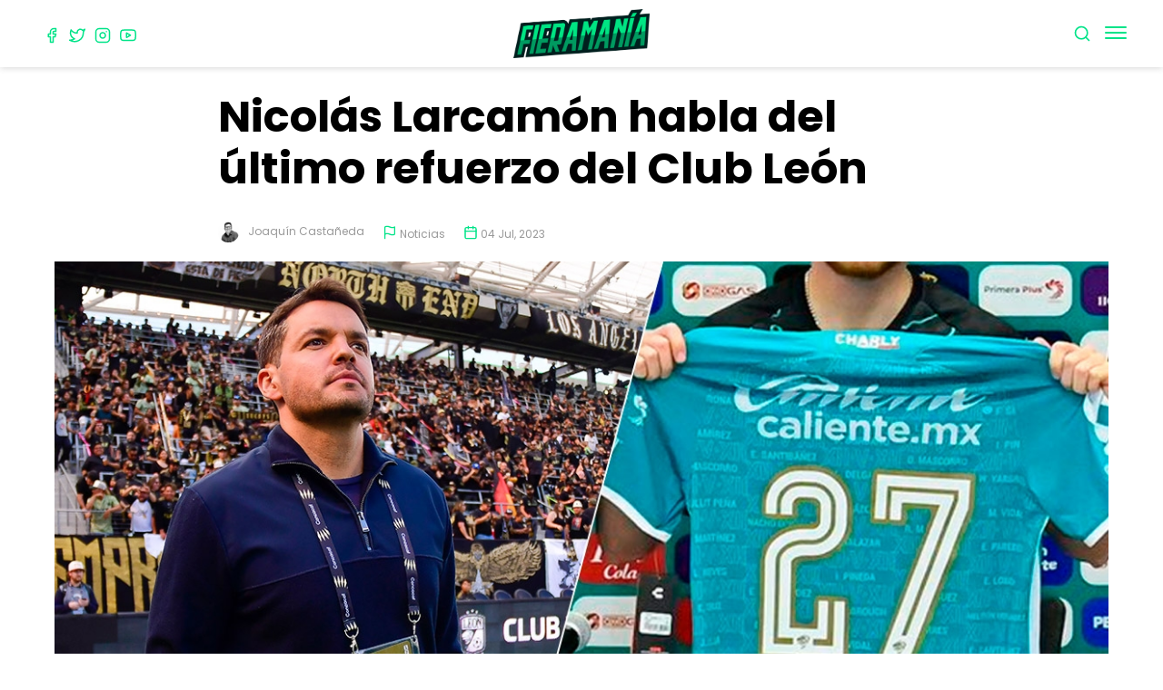

--- FILE ---
content_type: text/html; charset=UTF-8
request_url: https://fieramania.mx/noticia/nicolas-larcamon-habla-del-ultimo-refuerzo-del-club-leon
body_size: 6052
content:
    

    
    
    
<!DOCTYPE html>
<html lang="es-ES">
    <head>
        <meta charset="utf-8">

        <!-- Viewport Responsive -->
        <meta name="viewport" content="width=device-width">
        <meta content='width=device-width, initial-scale=1.0, maximum-scale=1.0, user-scalable=0' name='viewport'>

        <!-- Site Map -->
        <link rel="sitemap" type="application/xml" title="Sitemap" href="/sitemap.xml" />

        <title>Nicolás Larcamón habla del último refuerzo del Club León | Fieramanía</title>

        <!-- Meta Tags -->
        <meta charset="utf-8">
        <meta name="keywords" content="club leon, noticias del club leon, liga mx, estadio leon, club leon femenil, fieramania">
        <meta name="description" content="Nicolás Larcamón espera que la directiva del Club León haga el esfuerzo por contratar al último refuerzo del equipo.
" />
        <meta name="apple-mobile-web-app-capable" content="yes">
        <meta name="HandheldFriendly" content="True">
        <meta name="apple-mobile-web-app-status-bar-style" content="black">

        <!-- Facebook OG  -->
        <meta property="fb:app_id" content="2238785386220444" />
        <meta property="og:title" content="Nicolás Larcamón habla del último refuerzo del Club León | Fieramanía" />
        <meta property="og:description" content="Nicolás Larcamón espera que la directiva del Club León haga el esfuerzo por contratar al último refuerzo del equipo.
" />
        <meta property="og:type" content="website" />
        <meta property="og:url" content="https://fieramania.mx/noticia/nicolas-larcamon-habla-del-ultimo-refuerzo-del-club-leon" />
        <meta property="og:image" itemprop="image" content="https://fieramania.mx/thumbs/1200x700c/2023-07/nicolas-larcamon-refuerzo-leon.jpg" />
        <link rel="image_src" href="https://fieramania.mx/thumbs/1200x700c/2023-07/nicolas-larcamon-refuerzo-leon.jpg">
        <meta property="article:published_time" content="2023-07-04 16:48:00" />
        <meta property="og:site_name" content="fieramania.mx" />

        <!-- Twitter OG -->
        <meta property="twitter:card" content="summary_large_image">
        <meta property="twitter:site" content="@FieramaniaMX" />
        <meta property="twitter:title" content="Nicolás Larcamón habla del último refuerzo del Club León | Fieramanía" />
        <meta property="twitter:description" content="Nicolás Larcamón espera que la directiva del Club León haga el esfuerzo por contratar al último refuerzo del equipo.
" />
        <meta property="twitter:image" content="https://fieramania.mx/thumbs/1200x700c/2023-07/nicolas-larcamon-refuerzo-leon.jpg" />


        <!-- FavIcon -->
        <link rel="apple-touch-icon" sizes="180x180" href="https://fieramania.mx/files/favicon/apple-touch-icon.png">
        <link rel="icon" type="image/png" sizes="32x32" href="https://fieramania.mx/files/favicon/favicon-32x32.png">
        <link rel="icon" type="image/png" sizes="16x16" href="https://fieramania.mx/files/favicon/favicon-16x16.png">
        <link rel="manifest" href="https://fieramania.mx/files/favicon/site.webmanifest">
        <link rel="mask-icon" href="https://fieramania.mx/files/favicon/safari-pinned-tab.svg" color="#5bbad5">
        <meta name="msapplication-TileColor" content="#da532c">
        <meta name="theme-color" content="#ffffff">

        <!-- CSS -->
        <link rel="stylesheet" href="/theme/fieramania/css/styles.css?49d039dc86">

        <!-- JS -->
        <script type="text/javascript" src="/theme/fieramania/js/jquery-2.1.4-dist.js?8e8d22c238"></script>
        <script type="text/javascript" src="https://s7.addthis.com/downloads/ajax_help.min.js"></script>

        <!-- Fonts -->
        <link href="https://fonts.googleapis.com/css?family=Poppins:400,500,700&display=swap" rel="stylesheet">
        <link href="https://fonts.googleapis.com/css?family=Lora:400,700&display=swap" rel="stylesheet">

        <!--[if lt IE 9]>
            <script src="http://html5shim.googlecode.com/svn/trunk/html5.js"></script>
            <script src="http://css3-mediaqueries-js.googlecode.com/svn/trunk/css3-mediaqueries.js"></script>
        <![endif]-->


        <!-- Google tag (gtag.js) -->
        <script async src="https://www.googletagmanager.com/gtag/js?id=G-66LC14RB05"></script>
        <script>
          window.dataLayer = window.dataLayer || [];
          function gtag(){dataLayer.push(arguments);}
          gtag('js', new Date());
        
          gtag('config', 'G-66LC14RB05');
        </script>

        <!-- Global site tag (gtag.js) - Google Analytics -->
        <script async src="https://www.googletagmanager.com/gtag/js?id=G-GY3MBZSD8R"></script>
        <script>
            window.dataLayer = window.dataLayer || [];
            function gtag(){dataLayer.push(arguments);}
            gtag('js', new Date());

            gtag('config', ''G-66LC14RB0');
        </script>

        <!-- Google AdSens -->
        <!--<script async src="https://pagead2.googlesyndication.com/pagead/js/adsbygoogle.js?client=ca-pub-8307305751362421" crossorigin="anonymous"></script>-->
        <script async src="https://pagead2.googlesyndication.com/pagead/js/adsbygoogle.js?client=ca-pub-4914507704070112" crossorigin="anonymous"></script>
    	<link rel="sitemap" type="application/xml" title="Sitemap" href="https://fieramania.mx/sitemap.xml">
    	<meta name="generator" content="Bolt">
    	<link rel="canonical" href="https://fieramania.mx/noticia/nicolas-larcamon-habla-del-ultimo-refuerzo-del-club-leon">
    </head>

    <body>
        
            <header>
                <div class="container">
    <div class="header__left">
        <div class="socialmedia-icons">
            <a href="https://www.facebook.com/FieramaniaMX/" target="_blank"><icon data-feather="facebook"></icon></a>
            <a href="https://twitter.com/FieramaniaMX" target="_blank"><icon data-feather="twitter"></icon></a>
            <a href="https://www.instagram.com/fieramaniamx/" target="_blank"><icon data-feather="instagram"></icon></a>
            <a href="https://www.youtube.com/channel/UCKVHTa3Ct6uf5ic_kiEERNg" target="_blank"><icon data-feather="youtube"></icon></a>
        </div>
    </div>

    <div class="header__logo">
        <a href="/"><img src="/files/fieramania-logo.png?6549a7e6b8" alt="Fieramanía" /></a>
    </div>

    <div class="header__right">
        <a href="#" class="header__search" data-type="modal-triger" data-id="search"><icon data-feather="search"></icon></a>

        <div class="menu__icon" data-type="modal-triger" data-id="menu">
            <div class="one"></div>
            <div class="two"></div>
            <div class="three"></div>
        </div>
    </div>
</div>
            </header>

            <main>
                

                <a id="main-content"></a>
                <div id="fb-root"></div>
<script defer crossorigin="anonymous" src="https://connect.facebook.net/es_LA/sdk.js#xfbml=1&version=v5.0&appId=2238785386220444&autoLogAppEvents=1"></script>

<section>
    <div class="container">
            </div>
</section>

<section class="section is--small">
    <div class="container">
        <div class="entry">
                        
            <div data-id="1359" id="next_id"></div>
            <div data-link="https://fieramania.mx/noticia/el-club-leon-busca-fichaje-en-la-carcel" id="next_link"></div>
            <div data-title="El Club León busca fichaje en la cárcel" id="next_title"></div>

            <h1 class="entry__title">Nicolás Larcamón habla del último refuerzo del Club León</h1>

            <div class="entry__head">

                <!-- Info author -->
                <div class="head__author">
                                                                            <div class="author is--small">
                            <div class="author__pic">
                                <img src="/thumbs/30x30c/2025-01/joaquin-castaneda.jpg" alt="Joaquín Castañeda">
                            </div>
                            <a href="/autor/joaquin-castaneda" class="author__name">Joaquín Castañeda</a>
                        </div>
                                                    </div>

                <!-- Info contenttype -->
                <div class="head__contenttype">
                    <icon data-feather="flag"></icon>
                    <a href="/noticias">Noticias</a>
                </div>

                <!-- Info category -->
                
                <!-- Info date -->
                <div class="head__date">
                    <icon data-feather="calendar"></icon>
                    <span>04 Jul, 2023</span>
                </div>

                <!-- Info share -->
                <div class="head__share">
                    <div class="addthis_inline_share_toolbox"
                        data-url="https://fieramania.mx/noticia/nicolas-larcamon-habla-del-ultimo-refuerzo-del-club-leon"
                        data-title="Nicolás Larcamón habla del último refuerzo del Club León"
                        data-description="Nicolás Larcamón espera que la directiva del Club León haga el esfuerzo por contratar al último refuerzo del equipo.
">
                    </div>
                </div>
            </div>

            <!-- Entry Pic or Video -->
                                        <div class="entry__pic">
                    <figure>
                        <img src="/thumbs/1200x700c/2023-07/nicolas-larcamon-refuerzo-leon.jpg" alt="nicolas larcamon refuerzo leon" />
                        <figcaption><icon data-feather="camera"></icon> Club León</figcaption>
                    </figure>
                </div>
            
            <!-- AdSense -->
            <div class="entry__banner">
                <script async src="https://pagead2.googlesyndication.com/pagead/js/adsbygoogle.js?client=ca-pub-4914507704070112" crossorigin="anonymous"></script>
                <ins class="adsbygoogle" style="display:inline-block;width:800px;height:90px" data-ad-client="ca-pub-4914507704070112" data-ad-slot="5052598005"></ins>
                <script>
                     (adsbygoogle = window.adsbygoogle || []).push({});
                </script>
            </div>

            <!-- Entry content -->
            <div class="entry__content">
                <p>El tiempo pasa, el Apertura 2023 ya comenzó, los nombres van y vienen, pero Nicolás Larcamón aún no tiene al último refuerzo que pidió. Y hasta hace unos días, había revelado que buscaba un volante por izquierda.</p>

<blockquote>
<p>“Estamos en esa disputa sana con don Jesús y ‘Chucho’ que están con muchas ganas de poder apoyarme en esto y me han apoyado en muchas de las peticiones que he hecho, pero esta es la última y espero que me la den”, declaró el entrenador refiriéndose al último refuerzo.</p>
</blockquote>

<p>Sobre el último elemento que llegaría a complementar a los esmeraldas, Larcamón confesó que quiere un refuerzo de jerarquía para dar un salto de calidad y competir mejor, pues no quiere rellenar la plantilla nada más por que sí.</p>

<p>“Trato de impulsar algunos nombres y alternativas que siento que pueden ser de mucho aporte. No pretendo rellenar, porque la plantilla está constituida de manera de que hay una muy buena competencia interna en cada uno de los puestos”, reveló en rueda de prensa.</p>

<p><img alt="" src="/files/2023-07/club-leon-2023.jpg?55ff9816d9"></p>

<p>También sabe que es posible que no llegue ese último jugador, pues la economía de Grupo Pachuca no es la mejor debido a las fuertes inversiones que han hecho recientemente en España, México y Chile.</p>

            </div>

            <!-- Entry tags -->
            <div class="entry__tags">
                                    <a href="/tags/club-leon" class="tag">#club leon</a>
                                    <a href="/tags/liga-mx" class="tag">#liga mx</a>
                                    <a href="/tags/nicolas-larcamon" class="tag">#Nicolás Larcamón</a>
                                    <a href="/tags/refuerzo" class="tag">#refuerzo</a>
                                    <a href="/tags/refuerzos" class="tag">#refuerzos</a>
                            </div>

            <!-- AdSense -->
            <div class="entry__banner">
                <script async src="https://pagead2.googlesyndication.com/pagead/js/adsbygoogle.js?client=ca-pub-4914507704070112" crossorigin="anonymous"></script>
                <ins class="adsbygoogle" style="display:block; text-align:center;" data-ad-layout="in-article" data-ad-format="fluid" data-ad-client="ca-pub-4914507704070112" data-ad-slot="9095375679"></ins>
                <script>
                     (adsbygoogle = window.adsbygoogle || []).push({});
                </script>
            </div>

            <!-- Entry author -->
            

            <!-- Latest news -->
            <div class="entry__related">
                <div class="line"></div>

                <div class="section__title">
                    <h3>Últimas noticias</h3>
                    <a href="/noticias">ver más</a>
                </div>

                <div class="grid-3">
                                                            
                                            <div class="entry-thumb is--medium">
                            <a href="/noticia/leon-esta-en-deuda-con-la-aficion-colula" class="entry-thumb__pic">
                                <div class="entry-thumb__overlay">
                                                                            <icon data-feather="link-2"></icon>
                                                                    </div>
                                <img src="/thumbs/420x245c/2026-01/club-leon-aficion.jpg" alt="">
                            </a>

                            <div class="entry-thumb__info">
                                
                                <a href="/noticia/leon-esta-en-deuda-con-la-aficion-colula" class="entry-thumb__title ">León está en deuda con la afición: Colula</a>

                                                                                                                                            <div class="author is--small">
                                            <div class="author__pic">
                                                <img src="/thumbs/30x30c/2025-01/joaquin-castaneda.jpg" alt="Joaquín Castañeda">
                                            </div>
                                            <a href="/autor/joaquin-castaneda" class="author__name">Joaquín Castañeda</a>
                                        </div>
                                                                    
                                <div class="entry-date">
                                    <icon data-feather="calendar"></icon>
                                    <span>
                                                                                    Ayer
                                                                            </span>
                                </div>
                            </div>
                        </div>
                                            <div class="entry-thumb is--medium">
                            <a href="/noticia/colula-no-pierde-de-vista-su-objetivo-llegar-a-seleccion" class="entry-thumb__pic">
                                <div class="entry-thumb__overlay">
                                                                            <icon data-feather="link-2"></icon>
                                                                    </div>
                                <img src="/thumbs/420x245c/2026-01/bryan-colula-leon.jpg" alt="">
                            </a>

                            <div class="entry-thumb__info">
                                
                                <a href="/noticia/colula-no-pierde-de-vista-su-objetivo-llegar-a-seleccion" class="entry-thumb__title ">Colula no pierde de vista su objetivo: llegar a Selección</a>

                                                                                                                                            <div class="author is--small">
                                            <div class="author__pic">
                                                <img src="/thumbs/30x30c/2025-01/joaquin-castaneda.jpg" alt="Joaquín Castañeda">
                                            </div>
                                            <a href="/autor/joaquin-castaneda" class="author__name">Joaquín Castañeda</a>
                                        </div>
                                                                    
                                <div class="entry-date">
                                    <icon data-feather="calendar"></icon>
                                    <span>
                                                                                    Ayer
                                                                            </span>
                                </div>
                            </div>
                        </div>
                                            <div class="entry-thumb is--medium">
                            <a href="/noticia/nos-pusimos-un-techo-muy-alto-bryan-colula" class="entry-thumb__pic">
                                <div class="entry-thumb__overlay">
                                                                            <icon data-feather="link-2"></icon>
                                                                    </div>
                                <img src="/thumbs/420x245c/2026-01/bryan-colula-club-leon.jpg" alt="">
                            </a>

                            <div class="entry-thumb__info">
                                
                                <a href="/noticia/nos-pusimos-un-techo-muy-alto-bryan-colula" class="entry-thumb__title ">Nos pusimos un techo muy alto: Bryan Colula</a>

                                                                                                                                            <div class="author is--small">
                                            <div class="author__pic">
                                                <img src="/thumbs/30x30c/2025-01/joaquin-castaneda.jpg" alt="Joaquín Castañeda">
                                            </div>
                                            <a href="/autor/joaquin-castaneda" class="author__name">Joaquín Castañeda</a>
                                        </div>
                                                                    
                                <div class="entry-date">
                                    <icon data-feather="calendar"></icon>
                                    <span>
                                                                                    28 Jan, 2026
                                                                            </span>
                                </div>
                            </div>
                        </div>
                                    </div>
            </div>

            <!-- Entry comments -->
            <div class="entry__comments">
                <button id="show-comments" class="button is--primary is--full">Deja un comentario</button>
                <div class="fb-comments" data-href="https://fieramania.mx/noticia/nicolas-larcamon-habla-del-ultimo-refuerzo-del-club-leon" data-numposts="5"></div>
            </div>

            <!-- Banner Record Bottom -->
            
            <!-- Banner Record Bottom -->
                        <div class="entry__banner" id="record-middle-banner">
                <div class="banner">
                    <a href="https://wa.me/524772530448" target="_blank" class="hidden-mobile">
                        <img src="/files/2026-01/1768936049_main-banner-top.jpg" alt="">
                    </a>
                    <a href="https://wa.me/524772530448" target="_blank" class="show-mobile">
                        <img src="/files/2026-01/1768936053_main-banner-top-mobile.jpg" alt="">
                    </a>
                </div>
            </div>
                        
            <div class="entry__banner">
                <script async src="https://pagead2.googlesyndication.com/pagead/js/adsbygoogle.js?client=ca-pub-4914507704070112" crossorigin="anonymous"></script>
                <ins class="adsbygoogle" style="display:block" data-ad-format="autorelaxed" data-ad-client="ca-pub-4914507704070112" data-ad-slot="7533499102"></ins>
                <script>(adsbygoogle = window.adsbygoogle || []).push({});</script>
            </div>
        </div>
    </div>
</section>

<script>
    $("#show-comments").click(function(){
        $(".fb-comments").show();
        $(this).hide();
    });

    // Mover banner a mitad de la nota
    var parrafos_totales = $('.entry__content').find('p').size();
    var mitad_parrafos = Math.round(parrafos_totales/2);
    $("#record-middle-banner").insertAfter(".entry__content > :nth-child(" + mitad_parrafos + ")");
</script>


                

                <!-- Newsletters -->
<section class="section is--small is--light">
    <div class="container text--center newsletter">
        <h2 class="is--primary">Pst, pst...</h2>
        <h3>¿Quieres recibir en tu correo noticias de la Fiera?</h3>

        
    <link href="/extensions/vendor/bolt/boltforms/boltforms.css" rel="stylesheet" type="text/css" />


    <div class="boltform">

            
    
    
        
                    

            <form name="newsletters"
        method="post"
         action="/async/boltforms/submit?form=newsletters"                    >

            

                                                                                                <div class="boltforms-row">
                            <span class="boltforms-label"><label for="newsletters_email" class="required">Email</label></span>
                            <span class="boltforms-error"></span>
                            <span class="boltforms-value"><input type="email" id="newsletters_email" name="newsletters[email]" required="required" placeholder="Inserta tu correo" /></span>
                        </div>
                                                            
                    

                                                                
                                        <input type="hidden" id="newsletters__token" name="newsletters[_token]" value="pEzfwq_lfiRbTUYfFN1AY4aBDL8SM9hlkbazNQ2RqN4" />
            
            </form>

            </div>

    <script src="/extensions/vendor/bolt/boltforms/boltforms.js"></script>



        <p>Antes de suscribirte, por favor revisa nuestro <a href="/pagina/aviso-de-privacidad">aviso de privacidad.</a></p>
    </div>
</section>
            </main>

            <footer>
                <section class="section is--small">
    <div class="container text--center">
        <div class="socialmedia-icons">
            <a href="https://www.facebook.com/FieramaniaMX/" target="_blank"><icon data-feather="facebook"></icon></a>
            <a href="https://twitter.com/FieramaniaMX" target="_blank"><icon data-feather="twitter"></icon></a>
            <a href="https://www.instagram.com/fieramaniamx/" target="_blank"><icon data-feather="instagram"></icon></a>
            <a href="https://www.youtube.com/channel/UCKVHTa3Ct6uf5ic_kiEERNg" target="_blank"><icon data-feather="youtube"></icon></a>
        </div>

        <p>2026 © Fieramanía - Nacimos verdes y moriremos verdes.<br><a href="/pagina/aviso-de-privacidad">Aviso de privacidad</a></p>

        <p class="milli">Developed by:<br><a href="https://monstarter.com" target="_blank"><img src="/files/monstarter-logo.png?ca2e5ee435" alt="Monstarter" class="footer__logo"></a></p>
    </div>
</section>

            </footer>

            <!-- Modal search -->
            <div class="modal" id="search">
    <span class="modal__close" data-type="modal-close">
        <icon data-feather="x"></icon>
    </span>

    <div class="modal__content">


        <form action="/buscar" class="search-form" method="get" enctype="text/plain">
            <input type="text" placeholder="Buscar..." name="search" id="search" class="search-form__input" value="">
        </form>

        <p>Ingresa una palabra para buscar, por ejemplo "Estadio".</p>
    </div>
</div>

            <!-- Modal Menu -->
            <div class="modal" id="menu">
    <span class="modal__close" data-type="modal-close">
        <icon data-feather="x"></icon>
    </span>

    <nav class="main-menu">
    <ul>
                    <li><a href='/'>Inicio</a></li>
                    <li><a href='/noticias'>Noticias</a></li>
                    <li><a href='/columnas'>Opinión</a></li>
                    <li><a href='/videos'>Videos</a></li>
        
                        <div class="socialmedia-icons">
            <a href="https://www.facebook.com/FieramaniaMX/" target="_blank"><icon data-feather="facebook"></icon></a>
            <a href="https://twitter.com/FieramaniaMX" target="_blank"><icon data-feather="twitter"></icon></a>
            <a href="https://www.instagram.com/fieramaniamx/" target="_blank"><icon data-feather="instagram"></icon></a>
            <a href="https://www.youtube.com/channel/UCKVHTa3Ct6uf5ic_kiEERNg" target="_blank"><icon data-feather="youtube"></icon></a>
        </div>
    </ul>
</nav>
</div>



            <!-- JS -->
            <script type="text/javascript" src="//s7.addthis.com/js/300/addthis_widget.js#pubid=ra-5d0196ce579715d3"></script>
            <script type="text/javascript" src="/theme/fieramania/js/nav-dist.js?3e41c6f6e0"></script>
            <script type="text/javascript" src="/theme/fieramania/js/modals-dist.js?b0fcfa8205"></script>
            <script type="text/javascript" src="/theme/fieramania/js/tabs-dist.js?c915f05131"></script>
            <script src="https://cdn.jsdelivr.net/npm/feather-icons/dist/feather.min.js"></script>
            <script>
                feather.replace({ class: 'icon'});
            </script>

            	<script>
    document.addEventListener("DOMContentLoaded", function() {
        // Select all forms
        var forms = document.querySelectorAll("div.boltform form");
        Array.prototype.forEach.call(forms, function(el) {

            el.addEventListener("submit", function(event) {
                event.preventDefault();
                var XHR = new XMLHttpRequest();
                // Bind the FormData object and the form element
                var data = new FormData(el);
                // Define what happens on successful data submission
                XHR.addEventListener("load", function() {
                    boltFormSuccess(el, this);
                });
                // Define what happens in case of error
                XHR.addEventListener("error", function() {
                    boltFormError(el, this);
                });

                // Set up our request
                XHR.open("POST", el.action);

                // The data sent is what the user provided in the form
                XHR.send(data);
            });
        });
    });

    // Callback before form submission. Override at will
    var boltFormError = function() {
        alert("Error!");
    };
    // Callback after form submission. Override at will
    var boltFormSuccess = function(form, request) {
        form.parentNode.outerHTML = request.response;
    };

</script>

            <script defer src="https://static.cloudflareinsights.com/beacon.min.js/vcd15cbe7772f49c399c6a5babf22c1241717689176015" integrity="sha512-ZpsOmlRQV6y907TI0dKBHq9Md29nnaEIPlkf84rnaERnq6zvWvPUqr2ft8M1aS28oN72PdrCzSjY4U6VaAw1EQ==" data-cf-beacon='{"version":"2024.11.0","token":"33770710f48c4cbd90a843a93288317f","r":1,"server_timing":{"name":{"cfCacheStatus":true,"cfEdge":true,"cfExtPri":true,"cfL4":true,"cfOrigin":true,"cfSpeedBrain":true},"location_startswith":null}}' crossorigin="anonymous"></script>
</body>
</html>




--- FILE ---
content_type: text/html; charset=utf-8
request_url: https://www.google.com/recaptcha/api2/aframe
body_size: 250
content:
<!DOCTYPE HTML><html><head><meta http-equiv="content-type" content="text/html; charset=UTF-8"></head><body><script nonce="muQ0kL4AbE94Z_a0Lq9EPg">/** Anti-fraud and anti-abuse applications only. See google.com/recaptcha */ try{var clients={'sodar':'https://pagead2.googlesyndication.com/pagead/sodar?'};window.addEventListener("message",function(a){try{if(a.source===window.parent){var b=JSON.parse(a.data);var c=clients[b['id']];if(c){var d=document.createElement('img');d.src=c+b['params']+'&rc='+(localStorage.getItem("rc::a")?sessionStorage.getItem("rc::b"):"");window.document.body.appendChild(d);sessionStorage.setItem("rc::e",parseInt(sessionStorage.getItem("rc::e")||0)+1);localStorage.setItem("rc::h",'1769748639970');}}}catch(b){}});window.parent.postMessage("_grecaptcha_ready", "*");}catch(b){}</script></body></html>

--- FILE ---
content_type: text/css
request_url: https://fieramania.mx/theme/fieramania/css/styles.css?49d039dc86
body_size: 9928
content:
/* ---------------------------------------------------

    C S S    S P E E D     3.0

    - Release Date:  Junio 2019
    - Site URL:      https://fieramania.mx/
    - Developed by:  Eduardo León | Twitter: @soyeleon
    - Author URL:    https://monstarter.com

    - Copyright 2019 | Monstarter

--------------------------------------------------- */
/*-----------------------------

    # R E S E T   C S S

-----------------------------*/
*,
*:before,
*:after {
  padding: 0;
  margin: 0;
  -webkit-box-sizing: border-box;
          box-sizing: border-box;
  list-style: none;
}
body {
  margin: 0;
  font-family: sans-serif;
}
img {
  max-width: 100%;
  height: auto;
}
a {
  text-decoration: none;
}
/*-----------------------------

    # B A S E

-----------------------------*/
/* B R E A K P O I N T S
-----------------------------*/
/* C O L O R S
-----------------------------*/
/* B A S E
-----------------------------*/
html,
body {
  font-family: 'Lora', serif;
  font-size: 16px;
  color: #666;
  background: #fff;
  line-height: 1.75;
  font-weight: 400;
}
.giga {
  font-size: 6rem;
}
.mega {
  font-size: 4.5rem;
}
.kilo {
  font-size: 3rem;
}
h1 {
  font-size: 48px;
}
h2 {
  font-size: 36px;
}
h3 {
  font-size: 1.25rem;
}
h4 {
  font-size: 18px;
}
h5 {
  font-size: 16px;
}
h6 {
  font-size: 14px;
}
.milli {
  font-size: 0.85rem;
}
.micro {
  font-size: 0.625rem;
}
a {
  color: #00e388;
}
p {
  margin-bottom: 1.6rem;
}
strong,
b {
  font-weight: 600;
}
img {
  max-width: 100%;
  height: auto;
  -webkit-box-sizing: border-box;
          box-sizing: border-box;
  border: 0;
  vertical-align: middle;
}
hr {
  -webkit-box-sizing: content-box;
          box-sizing: content-box;
  height: 0;
  margin: 0 20px;
  border: 0;
  border-top: 2px solid #e5e5e5;
}
small {
  font-size: 14px;
}
/*-----------------------------

    # A C C O R D I O N

-----------------------------*/
.accordion li {
  background: #f5f5f5;
  margin-bottom: 3px;
}
.accordion li.is--open .accordion__title {
  color: #00e388;
  background: #eee;
}
.accordion li.is--open icon {
  -webkit-transform: rotate(90deg);
      -ms-transform: rotate(90deg);
          transform: rotate(90deg);
}
.accordion li .accordion__title {
  display: block;
  padding: 15px 40px 15px 20px;
  text-decoration: none;
  font-weight: 500;
  font-size: 14px;
  text-transform: uppercase;
  margin-bottom: 1px;
  position: relative;
  color: #333;
  cursor: pointer;
}
.accordion li .accordion__title icon {
  position: absolute;
  height: 100%;
  top: 0;
  right: 10px;
  display: -webkit-box;
  display: -ms-flexbox;
  display: flex;
  -webkit-box-align: center;
      -ms-flex-align: center;
          align-items: center;
  font-size: 16px;
  font-weight: 600;
  webkit-transition: 0.2s ease-out;
  -moz-transition: 0.2s ease-out;
  -ms-transform: 0.2s ease-out;
  -o-transition: 0.2s ease-out;
  -webkit-transition: 0.2s ease-out;
  transition: 0.2s ease-out;
}
.accordion li .accordion__title:hover {
  color: #00e388;
  background: #eee;
}
.accordion li .accordion__title:hover icon {
  -webkit-transform: rotate(90deg);
      -ms-transform: rotate(90deg);
          transform: rotate(90deg);
}
.accordion li .accordion__content {
  display: none;
  padding: 20px;
}
.accordion li .accordion__content p {
  margin: 0px;
}
/*-----------------------------

    # M E S S A G E S

-----------------------------*/
.alert {
  padding: 8px 14px;
  border: 1px solid transparent;
  margin: 1em 0px;
  border-radius: 4px;
  display: inline-block;
}
.alert p {
  margin: 0px 0px;
}
.alert.is--info {
  color: #1979a6;
  background-color: #e6f5fb;
  border-color: #c7e7f7;
}
.alert.is--success {
  color: #577d2a;
  background-color: #e6f2d8;
  border-color: #d5e9bd;
}
.alert.is--warning {
  color: #a07800;
  background-color: #fff0c4;
  border-color: #ffe7a0;
}
.alert.is--danger {
  color: #ba160a;
  background-color: #feeae9;
  border-color: #fccbc7;
}
/*-----------------------------

    # B U T T O N S

-----------------------------*/
.button {
  display: inline-block;
  vertical-align: middle;
  white-space: nowrap;
  font-family: 'Poppins', sans-serif;
  cursor: pointer;
  border: none;
  margin: 0;
  padding: 0 1.5em;
  font-size: 18px;
  line-height: 3;
  color: #333;
  font-weight: 600;
  background-color: transparent;
  border: 1px solid #ccc;
  webkit-transition: 0.2s ease-out;
  -moz-transition: 0.2s ease-out;
  -ms-transform: 0.2s ease-out;
  -o-transition: 0.2s ease-out;
  -webkit-transition: 0.2s ease-out;
  transition: 0.2s ease-out;
}
.button:hover {
  -webkit-box-shadow: 0px 10px 30px -8px rgba(0, 0, 0, 0.3);
          box-shadow: 0px 10px 30px -8px rgba(0, 0, 0, 0.3);
}
.button span {
  margin-top: -2px;
  font-size: 22px;
  margin-right: 6px;
  vertical-align: text-top;
}
.button icon {
  font-size: 14px;
  vertical-align: middle;
}
.button icon:first-child {
  margin-right: 10px;
}
.button icon:last-child {
  margin-left: 0;
}
.button.is--primary {
  background: #00e388;
  border: none;
  color: #fff;
}
.button.is--primary.is--outline {
  background: transparent;
  color: #00e388;
  border: 2px solid #00e388;
}
.button.is--primary.is--outline:hover {
  color: #ffffff;
  background-color: #00e388;
}
.button.is--primary.is--invert {
  background: #ffffff;
  color: #00e388;
  border-color: #ffffff;
}
.button.is--primary.is--invert:hover {
  color: #00e388;
  background-color: #ffffff;
}
.button.is--primary.is--link {
  background-color: transparent;
  color: #00e388;
  border: none;
}
.button.is--primary.is--link:hover {
  text-decoration: underline;
}
.button.is--secondary {
  background-color: #009963;
  border-color: #009963;
  color: #fff;
}
.button.is--secondary.is--outline {
  background-color: transparent;
  color: #009963;
}
.button.is--secondary.is--outline:hover {
  color: #fff;
  background-color: #009963;
}
.button.is--secondary.is--link {
  background-color: transparent;
  color: #009963;
  border: none;
}
.button.is--secondary.is--link:hover {
  text-decoration: underline;
}
.button.is--secondary:hover {
  background-color: #00b373;
  border-color: #00b373;
  -webkit-box-shadow: 0px 10px 30px -8px rgba(0, 0, 0, 0.3);
          box-shadow: 0px 10px 30px -8px rgba(0, 0, 0, 0.3);
}
.button.is--info {
  background-color: #42AFE3;
  border-color: #42AFE3;
  color: #fff;
}
.button.is--info.is--outline {
  background-color: transparent;
  color: #42AFE3;
}
.button.is--info.is--outline:hover {
  color: #fff;
  background-color: #42AFE3;
}
.button.is--info.is--link {
  background-color: transparent;
  color: #42AFE3;
  border: none;
}
.button.is--info.is--link:hover {
  text-decoration: underline;
}
.button.is--info:hover {
  background-color: #6ec2ea;
}
.button.is--success {
  background-color: #8BC34A;
  border-color: #8BC34A;
  color: #fff;
}
.button.is--success.is--outline {
  background-color: transparent;
  color: #8BC34A;
}
.button.is--success.is--outline:hover {
  color: #fff;
  background-color: #8BC34A;
}
.button.is--success.is--link {
  background-color: transparent;
  color: #8BC34A;
  border: none;
}
.button.is--success.is--link:hover {
  text-decoration: underline;
}
.button.is--success:hover {
  background-color: #a4d070;
}
.button.is--warning {
  background-color: #FFC107;
  border-color: #FFC107;
  color: #fff;
}
.button.is--warning.is--outline {
  background-color: transparent;
  color: #FFC107;
}
.button.is--warning.is--outline:hover {
  color: #fff;
  background-color: #FFC107;
}
.button.is--warning.is--link {
  background-color: transparent;
  color: #FFC107;
  border: none;
}
.button.is--warning.is--link:hover {
  text-decoration: underline;
}
.button.is--warning:hover {
  background-color: #ffce3a;
}
.button.is--danger {
  background-color: #F44336;
  border-color: #F44336;
  color: #fff;
}
.button.is--danger.is--outline {
  background-color: transparent;
  color: #F44336;
}
.button.is--danger.is--outline:hover {
  color: #fff;
  background-color: #F44336;
}
.button.is--danger.is--link {
  background-color: transparent;
  color: #F44336;
  border: none;
}
.button.is--danger.is--link:hover {
  text-decoration: underline;
}
.button.is--danger:hover {
  background-color: #f77066;
}
.button.is--disabled {
  opacity: 0.4;
  pointer-events: none;
}
.button.is--small {
  font-size: 0.75rem;
}
.button.is--medium {
  font-size: 1.25rem;
}
.button.is--large {
  font-size: 1.5rem;
}
.button.is--link {
  background-color: transparent;
  border: none;
}
.button.is--link:hover {
  text-decoration: underline;
  background-color: transparent;
}
.button.is--rounded {
  border-radius: 6px;
}
.button.is--circle {
  border-radius: 50px;
}
.button.is--full {
  width: 100%;
}
/*-----------------------------

    # F O R M S

-----------------------------*/
input[type="text"],
input[type="email"],
input[type="tel"],
input[type="password"],
select,
textarea {
  resize: none;
  width: 100%;
  min-height: 35px;
  font-size: 18px;
  border: 0px;
  outline: none;
  vertical-align: middle;
  padding: 5px 1rem;
  color: #666;
  background-color: #fff;
  font-family: 'Poppins', sans-serif;
  border: 1px solid #e1e1e1;
  webkit-transition: 0.2s ease-out;
  -moz-transition: 0.2s ease-out;
  -ms-transform: 0.2s ease-out;
  -o-transition: 0.2s ease-out;
  -webkit-transition: 0.2s ease-out;
  transition: 0.2s ease-out;
  -webkit-appearance: none;
  -moz-appearance: none;
  appearance: none;
}
input[type="text"]::-webkit-input-placeholder, input[type="email"]::-webkit-input-placeholder, input[type="tel"]::-webkit-input-placeholder, input[type="password"]::-webkit-input-placeholder, select::-webkit-input-placeholder, textarea::-webkit-input-placeholder {
  /* Chrome, Firefox, Opera, Safari 10.1+ */
  color: #c5c5c5;
  opacity: 1;
  /* Firefox */
}
input[type="text"]::-moz-placeholder, input[type="email"]::-moz-placeholder, input[type="tel"]::-moz-placeholder, input[type="password"]::-moz-placeholder, select::-moz-placeholder, textarea::-moz-placeholder {
  /* Chrome, Firefox, Opera, Safari 10.1+ */
  color: #c5c5c5;
  opacity: 1;
  /* Firefox */
}
input[type="text"]:-ms-input-placeholder, input[type="email"]:-ms-input-placeholder, input[type="tel"]:-ms-input-placeholder, input[type="password"]:-ms-input-placeholder, select:-ms-input-placeholder, textarea:-ms-input-placeholder {
  /* Chrome, Firefox, Opera, Safari 10.1+ */
  color: #c5c5c5;
  opacity: 1;
  /* Firefox */
}
input[type="text"]::-ms-input-placeholder, input[type="email"]::-ms-input-placeholder, input[type="tel"]::-ms-input-placeholder, input[type="password"]::-ms-input-placeholder, select::-ms-input-placeholder, textarea::-ms-input-placeholder {
  /* Chrome, Firefox, Opera, Safari 10.1+ */
  color: #c5c5c5;
  opacity: 1;
  /* Firefox */
}
input[type="text"]::placeholder,
input[type="email"]::placeholder,
input[type="tel"]::placeholder,
input[type="password"]::placeholder,
select::placeholder,
textarea::placeholder {
  /* Chrome, Firefox, Opera, Safari 10.1+ */
  color: #c5c5c5;
  opacity: 1;
  /* Firefox */
}
input[type="text"]:-ms-input-placeholder,
input[type="email"]:-ms-input-placeholder,
input[type="tel"]:-ms-input-placeholder,
input[type="password"]:-ms-input-placeholder,
select:-ms-input-placeholder,
textarea:-ms-input-placeholder {
  /* Internet Explorer 10-11 */
  color: #c5c5c5;
}
input[type="text"]::-ms-input-placeholder,
input[type="email"]::-ms-input-placeholder,
input[type="tel"]::-ms-input-placeholder,
input[type="password"]::-ms-input-placeholder,
select::-ms-input-placeholder,
textarea::-ms-input-placeholder {
  /* Microsoft Edge */
  color: #c5c5c5;
}
input[type="text"]:disabled,
input[type="email"]:disabled,
input[type="tel"]:disabled,
input[type="password"]:disabled,
select:disabled,
textarea:disabled {
  color: #bbb;
}
/*-----------------------------

    # C O L U M N S

-----------------------------*/
columns {
  display: -ms-flexbox;
  display: -webkit-box;
  display: flex;
  -ms-flex: 0 1 auto;
  -webkit-box-flex: 0;
  flex: 0 1 auto;
  -ms-flex-direction: row;
  -webkit-box-orient: horizontal;
  -webkit-box-direction: normal;
  flex-direction: row;
  -ms-flex-wrap: wrap;
  flex-wrap: wrap;
  margin: 0 -10px;
}
columns.is--center {
  -webkit-box-pack: center;
      -ms-flex-pack: center;
          justify-content: center;
}
columns.is--space-between {
  -webkit-box-pack: justify;
      -ms-flex-pack: justify;
          justify-content: space-between;
}
columns.is--space-around {
  -ms-flex-pack: distribute;
      justify-content: space-around;
}
columns.is--collapsed {
  margin: 0;
}
columns.is--collapsed column {
  padding: 0;
}
column {
  -ms-flex: 0 0 auto;
  -webkit-box-flex: 0;
  flex: 0 0 auto;
  -ms-flex-positive: 1;
  -webkit-box-flex: 1;
  flex-grow: 1;
  -ms-flex-preferred-size: 0;
  flex-basis: 0;
  padding: 10px;
}
column.is--reverse {
  -ms-flex-direction: row-reverse;
  -webkit-box-orient: horizontal;
  -webkit-box-direction: reverse;
  flex-direction: row-reverse;
}
column.mobile--1 {
  -ms-flex-preferred-size: 8.33333333%;
  flex-basis: 8.33333333%;
  max-width: 8.33333333%;
}
column.mobile--1.offset {
  margin-left: 91.66666667%;
}
column.mobile--2 {
  -ms-flex-preferred-size: 16.66666667%;
  flex-basis: 16.66666667%;
  max-width: 16.66666667%;
}
column.mobile--2.offset {
  margin-left: 83.33333333%;
}
column.mobile--3 {
  -ms-flex-preferred-size: 25%;
  flex-basis: 25%;
  max-width: 25%;
}
column.mobile--3.offset {
  margin-left: 75%;
}
column.mobile--4 {
  -ms-flex-preferred-size: 33.33333333%;
  flex-basis: 33.33333333%;
  max-width: 33.33333333%;
}
column.mobile--4.offset {
  margin-left: 66.66666667%;
}
column.mobile--5 {
  -ms-flex-preferred-size: 41.66666667%;
  flex-basis: 41.66666667%;
  max-width: 41.66666667%;
}
column.mobile--5.offset {
  margin-left: 58.33333333%;
}
column.mobile--6 {
  -ms-flex-preferred-size: 50%;
  flex-basis: 50%;
  max-width: 50%;
}
column.mobile--6.offset {
  margin-left: 50%;
}
column.mobile--7 {
  -ms-flex-preferred-size: 58.33333333%;
  flex-basis: 58.33333333%;
  max-width: 58.33333333%;
}
column.mobile--7.offset {
  margin-left: 41.66666667%;
}
column.mobile--8 {
  -ms-flex-preferred-size: 66.66666667%;
  flex-basis: 66.66666667%;
  max-width: 66.66666667%;
}
column.mobile--8.offset {
  margin-left: 33.33333333%;
}
column.mobile--9 {
  -ms-flex-preferred-size: 75%;
  flex-basis: 75%;
  max-width: 75%;
}
column.mobile--9.offset {
  margin-left: 25%;
}
column.mobile--10 {
  -ms-flex-preferred-size: 83.33333333%;
  flex-basis: 83.33333333%;
  max-width: 83.33333333%;
}
column.mobile--10.offset {
  margin-left: 16.66666667%;
}
column.mobile--11 {
  -ms-flex-preferred-size: 91.66666667%;
  flex-basis: 91.66666667%;
  max-width: 91.66666667%;
}
column.mobile--11.offset {
  margin-left: 8.33333333%;
}
column.mobile--12 {
  -ms-flex-preferred-size: 100%;
  flex-basis: 100%;
  max-width: 100%;
}
column.mobile--12.offset {
  margin-left: 0%;
}
@media screen and (min-width: 641px) and (max-width: 960px) {
  column.tablet--1 {
    -ms-flex-preferred-size: 8.33333333%;
    flex-basis: 8.33333333%;
    max-width: 8.33333333%;
  }
  column.tablet--1.offset {
    margin-left: 91.66666667%;
  }
  column.tablet--2 {
    -ms-flex-preferred-size: 16.66666667%;
    flex-basis: 16.66666667%;
    max-width: 16.66666667%;
  }
  column.tablet--2.offset {
    margin-left: 83.33333333%;
  }
  column.tablet--3 {
    -ms-flex-preferred-size: 25%;
    flex-basis: 25%;
    max-width: 25%;
  }
  column.tablet--3.offset {
    margin-left: 75%;
  }
  column.tablet--4 {
    -ms-flex-preferred-size: 33.33333333%;
    flex-basis: 33.33333333%;
    max-width: 33.33333333%;
  }
  column.tablet--4.offset {
    margin-left: 66.66666667%;
  }
  column.tablet--5 {
    -ms-flex-preferred-size: 41.66666667%;
    flex-basis: 41.66666667%;
    max-width: 41.66666667%;
  }
  column.tablet--5.offset {
    margin-left: 58.33333333%;
  }
  column.tablet--6 {
    -ms-flex-preferred-size: 50%;
    flex-basis: 50%;
    max-width: 50%;
  }
  column.tablet--6.offset {
    margin-left: 50%;
  }
  column.tablet--7 {
    -ms-flex-preferred-size: 58.33333333%;
    flex-basis: 58.33333333%;
    max-width: 58.33333333%;
  }
  column.tablet--7.offset {
    margin-left: 41.66666667%;
  }
  column.tablet--8 {
    -ms-flex-preferred-size: 66.66666667%;
    flex-basis: 66.66666667%;
    max-width: 66.66666667%;
  }
  column.tablet--8.offset {
    margin-left: 33.33333333%;
  }
  column.tablet--9 {
    -ms-flex-preferred-size: 75%;
    flex-basis: 75%;
    max-width: 75%;
  }
  column.tablet--9.offset {
    margin-left: 25%;
  }
  column.tablet--10 {
    -ms-flex-preferred-size: 83.33333333%;
    flex-basis: 83.33333333%;
    max-width: 83.33333333%;
  }
  column.tablet--10.offset {
    margin-left: 16.66666667%;
  }
  column.tablet--11 {
    -ms-flex-preferred-size: 91.66666667%;
    flex-basis: 91.66666667%;
    max-width: 91.66666667%;
  }
  column.tablet--11.offset {
    margin-left: 8.33333333%;
  }
  column.tablet--12 {
    -ms-flex-preferred-size: 100%;
    flex-basis: 100%;
    max-width: 100%;
  }
  column.tablet--12.offset {
    margin-left: 0%;
  }
}
@media screen and (min-width: 961px) and (max-width: 1280px) {
  column.desktop--1 {
    -ms-flex-preferred-size: 8.33333333%;
    flex-basis: 8.33333333%;
    max-width: 8.33333333%;
  }
  column.desktop--1.offset {
    margin-left: 91.66666667%;
  }
  column.desktop--2 {
    -ms-flex-preferred-size: 16.66666667%;
    flex-basis: 16.66666667%;
    max-width: 16.66666667%;
  }
  column.desktop--2.offset {
    margin-left: 83.33333333%;
  }
  column.desktop--3 {
    -ms-flex-preferred-size: 25%;
    flex-basis: 25%;
    max-width: 25%;
  }
  column.desktop--3.offset {
    margin-left: 75%;
  }
  column.desktop--4 {
    -ms-flex-preferred-size: 33.33333333%;
    flex-basis: 33.33333333%;
    max-width: 33.33333333%;
  }
  column.desktop--4.offset {
    margin-left: 66.66666667%;
  }
  column.desktop--5 {
    -ms-flex-preferred-size: 41.66666667%;
    flex-basis: 41.66666667%;
    max-width: 41.66666667%;
  }
  column.desktop--5.offset {
    margin-left: 58.33333333%;
  }
  column.desktop--6 {
    -ms-flex-preferred-size: 50%;
    flex-basis: 50%;
    max-width: 50%;
  }
  column.desktop--6.offset {
    margin-left: 50%;
  }
  column.desktop--7 {
    -ms-flex-preferred-size: 58.33333333%;
    flex-basis: 58.33333333%;
    max-width: 58.33333333%;
  }
  column.desktop--7.offset {
    margin-left: 41.66666667%;
  }
  column.desktop--8 {
    -ms-flex-preferred-size: 66.66666667%;
    flex-basis: 66.66666667%;
    max-width: 66.66666667%;
  }
  column.desktop--8.offset {
    margin-left: 33.33333333%;
  }
  column.desktop--9 {
    -ms-flex-preferred-size: 75%;
    flex-basis: 75%;
    max-width: 75%;
  }
  column.desktop--9.offset {
    margin-left: 25%;
  }
  column.desktop--10 {
    -ms-flex-preferred-size: 83.33333333%;
    flex-basis: 83.33333333%;
    max-width: 83.33333333%;
  }
  column.desktop--10.offset {
    margin-left: 16.66666667%;
  }
  column.desktop--11 {
    -ms-flex-preferred-size: 91.66666667%;
    flex-basis: 91.66666667%;
    max-width: 91.66666667%;
  }
  column.desktop--11.offset {
    margin-left: 8.33333333%;
  }
  column.desktop--12 {
    -ms-flex-preferred-size: 100%;
    flex-basis: 100%;
    max-width: 100%;
  }
  column.desktop--12.offset {
    margin-left: 0%;
  }
}
@media screen and (min-width: 1281px) {
  column.widescreen--1 {
    -ms-flex-preferred-size: 8.33333333%;
    flex-basis: 8.33333333%;
    max-width: 8.33333333%;
  }
  column.widescreen--1.offset {
    margin-left: 91.66666667%;
  }
  column.widescreen--2 {
    -ms-flex-preferred-size: 16.66666667%;
    flex-basis: 16.66666667%;
    max-width: 16.66666667%;
  }
  column.widescreen--2.offset {
    margin-left: 83.33333333%;
  }
  column.widescreen--3 {
    -ms-flex-preferred-size: 25%;
    flex-basis: 25%;
    max-width: 25%;
  }
  column.widescreen--3.offset {
    margin-left: 75%;
  }
  column.widescreen--4 {
    -ms-flex-preferred-size: 33.33333333%;
    flex-basis: 33.33333333%;
    max-width: 33.33333333%;
  }
  column.widescreen--4.offset {
    margin-left: 66.66666667%;
  }
  column.widescreen--5 {
    -ms-flex-preferred-size: 41.66666667%;
    flex-basis: 41.66666667%;
    max-width: 41.66666667%;
  }
  column.widescreen--5.offset {
    margin-left: 58.33333333%;
  }
  column.widescreen--6 {
    -ms-flex-preferred-size: 50%;
    flex-basis: 50%;
    max-width: 50%;
  }
  column.widescreen--6.offset {
    margin-left: 50%;
  }
  column.widescreen--7 {
    -ms-flex-preferred-size: 58.33333333%;
    flex-basis: 58.33333333%;
    max-width: 58.33333333%;
  }
  column.widescreen--7.offset {
    margin-left: 41.66666667%;
  }
  column.widescreen--8 {
    -ms-flex-preferred-size: 66.66666667%;
    flex-basis: 66.66666667%;
    max-width: 66.66666667%;
  }
  column.widescreen--8.offset {
    margin-left: 33.33333333%;
  }
  column.widescreen--9 {
    -ms-flex-preferred-size: 75%;
    flex-basis: 75%;
    max-width: 75%;
  }
  column.widescreen--9.offset {
    margin-left: 25%;
  }
  column.widescreen--10 {
    -ms-flex-preferred-size: 83.33333333%;
    flex-basis: 83.33333333%;
    max-width: 83.33333333%;
  }
  column.widescreen--10.offset {
    margin-left: 16.66666667%;
  }
  column.widescreen--11 {
    -ms-flex-preferred-size: 91.66666667%;
    flex-basis: 91.66666667%;
    max-width: 91.66666667%;
  }
  column.widescreen--11.offset {
    margin-left: 8.33333333%;
  }
  column.widescreen--12 {
    -ms-flex-preferred-size: 100%;
    flex-basis: 100%;
    max-width: 100%;
  }
  column.widescreen--12.offset {
    margin-left: 0%;
  }
}
/*-----------------------------

    # G R I D

-----------------------------*/
.grid {
  display: -ms-grid;
  display: grid;
  grid-gap: 30px;
}
@media screen and (min-width: 1281px) {
  .grid.widescreen--10 {
    -ms-grid-columns: 1fr 30px 1fr 30px 1fr 30px 1fr 30px 1fr 30px 1fr 30px 1fr 30px 1fr 30px 1fr 30px 1fr;
    grid-template-columns: repeat(10, 1fr);
  }
  .grid.widescreen--9 {
    -ms-grid-columns: 1fr 30px 1fr 30px 1fr 30px 1fr 30px 1fr 30px 1fr 30px 1fr 30px 1fr 30px 1fr;
    grid-template-columns: repeat(9, 1fr);
  }
  .grid.widescreen--8 {
    -ms-grid-columns: 1fr 30px 1fr 30px 1fr 30px 1fr 30px 1fr 30px 1fr 30px 1fr 30px 1fr;
    grid-template-columns: repeat(8, 1fr);
  }
  .grid.widescreen--7 {
    -ms-grid-columns: 1fr 30px 1fr 30px 1fr 30px 1fr 30px 1fr 30px 1fr 30px 1fr;
    grid-template-columns: repeat(7, 1fr);
  }
  .grid.widescreen--6 {
    -ms-grid-columns: 1fr 30px 1fr 30px 1fr 30px 1fr 30px 1fr 30px 1fr;
    grid-template-columns: repeat(6, 1fr);
  }
  .grid.widescreen--5 {
    -ms-grid-columns: 1fr 30px 1fr 30px 1fr 30px 1fr 30px 1fr;
    grid-template-columns: repeat(5, 1fr);
  }
  .grid.widescreen--4 {
    -ms-grid-columns: 1fr 30px 1fr 30px 1fr 30px 1fr;
    grid-template-columns: repeat(4, 1fr);
  }
  .grid.widescreen--3 {
    -ms-grid-columns: 1fr 30px 1fr 30px 1fr;
    grid-template-columns: repeat(3, 1fr);
  }
  .grid.widescreen--2 {
    -ms-grid-columns: 1fr 30px 1fr;
    grid-template-columns: repeat(2, 1fr);
  }
  .grid.widescreen--1 {
    -ms-grid-columns: 1fr;
    grid-template-columns: 1fr;
  }
}
@media screen and (min-width: 961px) and (max-width: 1280px) {
  .grid.desktop--10 {
    -ms-grid-columns: auto 30px auto 30px auto 30px auto 30px auto 30px auto 30px auto 30px auto 30px auto 30px auto;
    grid-template-columns: auto auto auto auto auto auto auto auto auto auto;
  }
  .grid.desktop--9 {
    -ms-grid-columns: auto 30px auto 30px auto 30px auto 30px auto 30px auto 30px auto 30px auto 30px auto;
    grid-template-columns: auto auto auto auto auto auto auto auto auto;
  }
  .grid.desktop--8 {
    -ms-grid-columns: auto 30px auto 30px auto 30px auto 30px auto 30px auto 30px auto 30px auto;
    grid-template-columns: auto auto auto auto auto auto auto auto;
  }
  .grid.desktop--7 {
    -ms-grid-columns: auto 30px auto 30px auto 30px auto 30px auto 30px auto 30px auto;
    grid-template-columns: auto auto auto auto auto auto auto;
  }
  .grid.desktop--6 {
    -ms-grid-columns: auto 30px auto 30px auto 30px auto 30px auto 30px auto;
    grid-template-columns: auto auto auto auto auto auto;
  }
  .grid.desktop--5 {
    -ms-grid-columns: auto 30px auto 30px auto 30px auto 30px auto;
    grid-template-columns: auto auto auto auto auto;
  }
  .grid.desktop--4 {
    -ms-grid-columns: auto 30px auto 30px auto 30px auto;
    grid-template-columns: auto auto auto auto;
  }
  .grid.desktop--3 {
    -ms-grid-columns: auto 30px auto 30px auto;
    grid-template-columns: auto auto auto;
  }
  .grid.desktop--2 {
    -ms-grid-columns: auto 30px auto;
    grid-template-columns: auto auto;
  }
  .grid.desktop--1 {
    -ms-grid-columns: auto;
    grid-template-columns: auto;
  }
}
@media screen and (min-width: 641px) and (max-width: 960px) {
  .grid.tablet--10 {
    -ms-grid-columns: auto 30px auto 30px auto 30px auto 30px auto 30px auto 30px auto 30px auto 30px auto 30px auto;
    grid-template-columns: auto auto auto auto auto auto auto auto auto auto;
  }
  .grid.tablet--9 {
    -ms-grid-columns: auto 30px auto 30px auto 30px auto 30px auto 30px auto 30px auto 30px auto 30px auto;
    grid-template-columns: auto auto auto auto auto auto auto auto auto;
  }
  .grid.tablet--8 {
    -ms-grid-columns: auto 30px auto 30px auto 30px auto 30px auto 30px auto 30px auto 30px auto;
    grid-template-columns: auto auto auto auto auto auto auto auto;
  }
  .grid.tablet--7 {
    -ms-grid-columns: auto 30px auto 30px auto 30px auto 30px auto 30px auto 30px auto;
    grid-template-columns: auto auto auto auto auto auto auto;
  }
  .grid.tablet--6 {
    -ms-grid-columns: auto 30px auto 30px auto 30px auto 30px auto 30px auto;
    grid-template-columns: auto auto auto auto auto auto;
  }
  .grid.tablet--5 {
    -ms-grid-columns: auto 30px auto 30px auto 30px auto 30px auto;
    grid-template-columns: auto auto auto auto auto;
  }
  .grid.tablet--4 {
    -ms-grid-columns: auto 30px auto 30px auto 30px auto;
    grid-template-columns: auto auto auto auto;
  }
  .grid.tablet--3 {
    -ms-grid-columns: auto 30px auto 30px auto;
    grid-template-columns: auto auto auto;
  }
  .grid.tablet--2 {
    -ms-grid-columns: auto 30px auto;
    grid-template-columns: auto auto;
  }
  .grid.tablet--1 {
    -ms-grid-columns: auto;
    grid-template-columns: auto;
  }
}
@media screen and (max-width: 640px) {
  .grid.mobile--10 {
    -ms-grid-columns: auto 30px auto 30px auto 30px auto 30px auto 30px auto 30px auto 30px auto 30px auto 30px auto;
    grid-template-columns: auto auto auto auto auto auto auto auto auto auto;
  }
  .grid.mobile--9 {
    -ms-grid-columns: auto 30px auto 30px auto 30px auto 30px auto 30px auto 30px auto 30px auto 30px auto;
    grid-template-columns: auto auto auto auto auto auto auto auto auto;
  }
  .grid.mobile--8 {
    -ms-grid-columns: auto 30px auto 30px auto 30px auto 30px auto 30px auto 30px auto 30px auto;
    grid-template-columns: auto auto auto auto auto auto auto auto;
  }
  .grid.mobile--7 {
    -ms-grid-columns: auto 30px auto 30px auto 30px auto 30px auto 30px auto 30px auto;
    grid-template-columns: auto auto auto auto auto auto auto;
  }
  .grid.mobile--6 {
    -ms-grid-columns: auto 30px auto 30px auto 30px auto 30px auto 30px auto;
    grid-template-columns: auto auto auto auto auto auto;
  }
  .grid.mobile--5 {
    -ms-grid-columns: auto 30px auto 30px auto 30px auto 30px auto;
    grid-template-columns: auto auto auto auto auto;
  }
  .grid.mobile--4 {
    -ms-grid-columns: auto 30px auto 30px auto 30px auto;
    grid-template-columns: auto auto auto auto;
  }
  .grid.mobile--3 {
    -ms-grid-columns: auto 30px auto 30px auto;
    grid-template-columns: auto auto auto;
  }
  .grid.mobile--2 {
    -ms-grid-columns: auto 30px auto;
    grid-template-columns: auto auto;
  }
  .grid.mobile--1 {
    -ms-grid-columns: auto;
    grid-template-columns: auto;
  }
}
.grid.is--collapsed {
  grid-gap: 0px;
}
.grid-1-1 {
  display: -ms-grid;
  display: grid;
  -ms-grid-columns: 1fr 30px 1fr;
  grid-template-columns: 1fr 1fr;
  grid-gap: 30px;
}
@media screen and (max-width: 640px) {
  .grid-1-1 {
    display: block;
  }
}
.grid-2-1 {
  display: -ms-grid;
  display: grid;
  -ms-grid-columns: 2fr 30px 1fr;
  grid-template-columns: 2fr 1fr;
  grid-gap: 30px;
}
@media screen and (max-width: 640px) {
  .grid-2-1 {
    display: block;
  }
}
.grid-3 {
  display: -ms-grid;
  display: grid;
  -ms-grid-columns: 1fr 30px 1fr 30px 1fr;
  grid-template-columns: 1fr 1fr 1fr;
  grid-gap: 30px;
}
@media screen and (max-width: 640px) {
  .grid-3 {
    -ms-grid-columns: 1fr;
    grid-template-columns: 1fr;
  }
}
.grid-3-1 {
  display: -ms-grid;
  display: grid;
  -ms-grid-columns: 3fr 30px 1fr;
  grid-template-columns: 3fr 1fr;
  grid-gap: 30px;
}
@media screen and (max-width: 640px) {
  .grid-3-1 {
    -ms-grid-columns: 1fr;
    grid-template-columns: 1fr;
    grid-gap: 20px;
  }
}
.grid-4 {
  display: -ms-grid;
  display: grid;
  -ms-grid-columns: 1fr 30px 1fr 30px 1fr 30px 1fr;
  grid-template-columns: 1fr 1fr 1fr 1fr;
  grid-gap: 30px;
}
@media screen and (max-width: 640px) {
  .grid-4 {
    display: block;
  }
}
/*-----------------------------

    # H E L P E R S

-----------------------------*/
/* Flotar a la izquierda */
.float-left {
  float: left;
}
/* Flotar a la derecha */
.float-right {
  float: right;
}
/* Separadores */
.separator {
  width: 100%;
  height: 1px;
  margin: 20px 0px;
  display: inline-block;
}
/* Lineas de división*/
.line {
  border-top: 1px solid #eee;
  clear: both;
  display: block;
  height: 1px;
  margin: 20px 0px;
  width: 100%;
  /* Linea con guiones */
  /* Linea punteada */
  /* Linea doble */
}
.line.is--dashed {
  border-top: 1px dashed #eee;
}
.line.is--dotted {
  border-top: 1px dotted #eee;
}
.line.is--double {
  border-top: 1px double #eee;
}
/* Shadows */
.shadow-small {
  -webkit-box-shadow: 0 2px 8px rgba(0, 0, 0, 0.08);
          box-shadow: 0 2px 8px rgba(0, 0, 0, 0.08);
}
.shadow-medium {
  -webkit-box-shadow: 0 2px 8px rgba(0, 0, 0, 0.08);
          box-shadow: 0 2px 8px rgba(0, 0, 0, 0.08);
}
.shadow-large {
  -webkit-box-shadow: 0 10px 25px rgba(0, 0, 0, 0.16);
          box-shadow: 0 10px 25px rgba(0, 0, 0, 0.16);
}
/*-----------------------------

    # I C O N S

-----------------------------*/
.icon {
  width: 16px;
  color: #00e388;
  vertical-align: bottom;
  webkit-transition: 0.2s ease-out;
  -moz-transition: 0.2s ease-out;
  -ms-transform: 0.2s ease-out;
  -o-transition: 0.2s ease-out;
  -webkit-transition: 0.2s ease-out;
  transition: 0.2s ease-out;
}
/*-----------------------------

    # I M A G E S

-----------------------------*/
img.is--circle {
  border-radius: 50%;
}
img.is--rounded {
  border-radius: 6px;
}
/*-----------------------------

    # L I S T S

-----------------------------*/
ul.list {
  margin: 0px;
  padding: 0px;
  margin-bottom: 20px;
}
ul.list li {
  margin-left: 0px;
  list-style: none;
}
ul.list li icon {
  margin: 0 5px 0 0;
}
ul.list.is--circle li {
  margin-left: 16px;
  list-style: disc;
}
ul.list.is--decimal li {
  margin-left: 15px;
  list-style: decimal;
}
ul.list.is--square li {
  margin-left: 15px;
  list-style: square;
}
ul.list.is--alpha li {
  margin-left: 15px;
  list-style: upper-alpha;
}
ul.list.is--roman li {
  margin-left: 15px;
  list-style: upper-roman;
}
/*-----------------------------

    # M I X I N S
    
-----------------------------*/
/* Transitions
-----------------------------*/
/* Translate
-----------------------------*/
/* Scale
-----------------------------*/
/* Clear default apareance
-----------------------------*/
.appearance-none {
  -webkit-appearance: none;
  -moz-appearance: none;
  appearance: none;
}
/*-----------------------------

    # M O D A L S

-----------------------------*/
.modal {
  position: fixed;
  left: 0;
  top: 0;
  height: 100%;
  width: 100%;
  display: -webkit-box;
  display: -ms-flexbox;
  display: flex;
  -webkit-box-align: center;
      -ms-flex-align: center;
          align-items: center;
  background-color: rgba(255, 255, 255, 0.98);
  padding: 20px;
  opacity: 0;
  visibility: hidden;
  z-index: 999;
  overflow-y: auto;
  webkit-transition: 0.2s ease-out;
  -moz-transition: 0.2s ease-out;
  -ms-transform: 0.2s ease-out;
  -o-transition: 0.2s ease-out;
  -webkit-transition: 0.2s ease-out;
  transition: 0.2s ease-out;
}
.modal .modal__content {
  margin: auto;
  text-align: center;
  width: 100%;
  max-width: 600px;
  padding: 3rem;
  webkit-transition: 0.2s ease-out;
  -moz-transition: 0.2s ease-out;
  -ms-transform: 0.2s ease-out;
  -o-transition: 0.2s ease-out;
  -webkit-transition: 0.2s ease-out;
  transition: 0.2s ease-out;
  -webkit-transform: scale(0.8);
  -ms-transform: scale(0.8);
  transform: scale(0.8);
}
.modal .modal__close {
  cursor: pointer;
  position: absolute;
  top: 20px;
  right: 20px;
  margin: 0px;
  width: 36px;
  height: 36px;
  color: #00e388;
  webkit-transition: 0.2s ease-out;
  -moz-transition: 0.2s ease-out;
  -ms-transform: 0.2s ease-out;
  -o-transition: 0.2s ease-out;
  -webkit-transition: 0.2s ease-out;
  transition: 0.2s ease-out;
}
.modal .modal__close .icon {
  width: 28px;
}
.modal svg {
  pointer-events: none;
}
.modal.is--rounded .modal__content {
  border-radius: 5px;
}
.modal.is--visible {
  opacity: 1;
  visibility: visible;
  -webkit-transition: opacity 0.3s 0s, visibility 0s 0s;
  -o-transition: opacity 0.3s 0s, visibility 0s 0s;
  transition: opacity 0.3s 0s, visibility 0s 0s;
}
.modal.is--visible .modal__content {
  webkit-transition: 0.2s ease-out;
  -moz-transition: 0.2s ease-out;
  -ms-transform: 0.2s ease-out;
  -o-transition: 0.2s ease-out;
  -webkit-transition: 0.2s ease-out;
  transition: 0.2s ease-out;
  -webkit-transform: scale(1);
  -ms-transform: scale(1);
  transform: scale(1);
}
.modal .close-button {
  position: absolute;
  top: 10px;
  right: 15px;
  font-family: 'Nunito', sans-serif;
  font-size: 28px;
  line-height: 1;
  color: #ccc;
  font-weight: 300;
  text-decoration: none;
}
.modal .close-button:hover {
  color: #00e388;
}
/*-----------------------------

    # N A V S

-----------------------------*/
.header__right {
  -ms-grid-column-align: right;
      justify-self: right;
}
@media screen and (max-width: 640px) {
  .header__right {
    right: 20px;
    margin-top: 0px;
  }
}
.header__right .menu__icon {
  width: 24px;
  height: 24px;
  display: block;
  cursor: pointer;
  z-index: 99;
  color: black;
  border-radius: 99px;
}
.header__right .menu__icon .one,
.header__right .menu__icon .two,
.header__right .menu__icon .three {
  border-radius: 8px;
  width: 100%;
  height: 2px;
  background: #00e388;
  margin: 4px auto;
  -webkit-backface-visibility: hidden;
          backface-visibility: hidden;
  webkit-transition: 0.2s ease-out;
  -moz-transition: 0.2s ease-out;
  -ms-transform: 0.2s ease-out;
  -o-transition: 0.2s ease-out;
  -webkit-transition: 0.2s ease-out;
  transition: 0.2s ease-out;
}
.header__right .menu__icon:hover .two {
  width: 50%;
}
.main-menu {
  width: 100%;
  height: 100%;
}
.main-menu ul {
  width: 100%;
  height: 100%;
  display: -webkit-box;
  display: -ms-flexbox;
  display: flex;
  -webkit-box-align: center;
      -ms-flex-align: center;
          align-items: center;
  -ms-flex-pack: distribute;
      justify-content: space-around;
  -webkit-box-orient: vertical;
  -webkit-box-direction: normal;
      -ms-flex-direction: column;
          flex-direction: column;
  padding: 3rem 0;
  font-family: 'Poppins', sans-serif;
  font-size: 24px;
  font-weight: 700;
}
.main-menu ul li {
  width: 100%;
  text-align: center;
}
.main-menu ul li a {
  text-decoration: none;
  padding: 1rem;
  width: 100%;
  display: block;
  color: #000;
}
.main-menu ul li a:hover {
  color: #00e388;
  text-decoration: underline;
}
.main-menu ul .socialmedia-icons .icon {
  width: 24px;
}
/*-----------------------------

    # T A B L E S

-----------------------------*/
.table-container {
  overflow-x: auto;
}
.table {
  width: 100%;
  border-collapse: collapse;
  border-spacing: 0;
  margin: 14px 0px;
  overflow: auto;
  /* TABLE VERTICAL BORDERED */
  /* TABLE HORIZONTAL BORDER */
}
.table td,
.table th {
  border: 1px solid #e5e5e5;
  font-size: inherit;
  margin: 0;
  padding: 1em;
}
.table tbody tr:nth-child(odd) {
  background: #fafafa;
}
.table thead {
  border-bottom: 2px solid #00e388;
  text-align: left;
  vertical-align: bottom;
  font-weight: bold;
}
.table.is--cols td,
.table.is--cols th {
  border-width: 0 0 0 1px;
}
.table.is--cols td > tr:last-child > td,
.table.is--cols th > tr:last-child > td {
  border-bottom-width: 0;
}
.table.is--rows td,
.table.is--rows th {
  border-width: 0 0 1px 0;
}
.table.is--rows td > tr:last-child > td,
.table.is--rows th > tr:last-child > td {
  border-bottom-width: 0;
}
/*-----------------------------

    # T A B S

-----------------------------*/
ul.tabs.is--horizontal {
  padding: 0px;
  list-style: none;
  border-bottom: 1px solid #ccc;
}
ul.tabs.is--horizontal li {
  margin: 0px -2px;
  background: none;
  color: #888;
  display: inline-block;
  padding: 10px 15px;
  cursor: pointer;
  -webkit-box-shadow: 0px 1px 0px 0px #ccc;
          box-shadow: 0px 1px 0px 0px #ccc;
  text-transform: uppercase;
  font-weight: 600;
  webkit-transition: 0.2s ease-out;
  -moz-transition: 0.2s ease-out;
  -ms-transform: 0.2s ease-out;
  -o-transition: 0.2s ease-out;
  -webkit-transition: 0.2s ease-out;
  transition: 0.2s ease-out;
}
ul.tabs.is--horizontal li.current {
  -webkit-box-shadow: 0px 3px 0px 0px #00e388;
          box-shadow: 0px 3px 0px 0px #00e388;
  color: #00e388;
}
ul.tabs.is--horizontal li:hover {
  color: #333;
  -webkit-box-shadow: 0px 3px 0px 0px #00e388;
          box-shadow: 0px 3px 0px 0px #00e388;
}
ul.tabs.is--vertical .tab-link.current {
  color: #00e388;
}
.tabs-container.is--horizontal .tab {
  display: none;
  background: #fff;
  padding: 30px 0px;
}
.tabs-container.is--horizontal .tab.current {
  display: inherit;
}
.tabs-container.is--vertical .tab {
  display: none;
}
.tabs-container.is--vertical .tab.current {
  display: inherit;
}
/*-----------------------------

    # T E X T

-----------------------------*/
.text--primary {
  color: #00e388;
}
.text--primary-invert {
  color: #ffffff;
}
.text--secondary {
  color: #009963;
}
.text--info {
  color: #42AFE3;
}
.text--success {
  color: #8BC34A;
}
.text--warning {
  color: #FFC107;
}
.text--danger {
  color: #F44336;
}
.text--muted {
  color: #999;
}
.text--left {
  text-align: left;
}
.text--right {
  text-align: right;
}
.text--center {
  text-align: center;
}
.text--justify {
  text-align: justify;
}
/*-----------------------------

    # V I S I B I L I T Y

-----------------------------*/
/* H I D D E N
-----------------------------*/
@media screen and (min-width: 1281px) {
  .hidden-widescreen {
    display: none;
  }
}
@media screen and (min-width: 961px) and (max-width: 1280px) {
  .hidden-desktop {
    display: none;
  }
}
@media screen and (min-width: 641px) and (max-width: 960px) {
  .hidden-tablet {
    display: none;
  }
}
@media screen and (max-width: 640px) {
  .hidden-mobile {
    display: none;
  }
}
@media screen and (max-width: 960px) {
  .hidden-tablet-down {
    display: none;
  }
}
@media screen and (max-width: 1280px) {
  .hidden-desktop-down {
    display: none;
  }
}
@media screen and (min-width: 641px) {
  .hidden-tablet-up {
    display: none;
  }
}
@media screen and (min-width: 961px) {
  .hidden-desktop-up {
    display: none;
  }
}
/* SHOW
-----------------------------*/
@media screen and (min-width: 1281px) {
  .show-widescreen {
    display: block;
  }
}
@media screen and (min-width: 961px) and (max-width: 1280px) {
  .show-desktop {
    display: block;
  }
}
@media screen and (min-width: 641px) and (max-width: 960px) {
  .show-tablet {
    display: block;
  }
}
.show-mobile {
  display: none;
}
@media screen and (max-width: 640px) {
  .show-mobile {
    display: block;
  }
}
@media screen and (max-width: 960px) {
  .show-tablet-down {
    display: block;
  }
}
@media screen and (max-width: 1280px) {
  .show-desktop-down {
    display: block;
  }
}
@media screen and (min-width: 641px) {
  .show-tablet-up {
    display: block;
  }
}
@media screen and (min-width: 961px) {
  .show-desktop-up {
    display: block;
  }
}
/*-----------------------------

    # V I D E O

-----------------------------*/
.responsive-video {
  position: relative;
  padding-bottom: 56.25%;
  padding-top: 30px;
  height: 0;
  overflow: hidden;
}
.responsive-video iframe,
.responsive-video object,
.responsive-video embed {
  position: absolute;
  top: 0;
  left: 0;
  width: 100%;
  height: 100%;
}
/*-----------------------------*\
    # C O N T A I N E R
\*-----------------------------*/
.container {
  width: 100%;
  max-width: 1200px;
  margin: auto;
  position: relative;
  padding: 0px 20px;
}
@media screen and (min-width: 1281px) {
  .container {
    padding: 0px;
  }
}
.container.is--fluid {
  max-width: none;
}
@media screen and (max-width: 960px) {
  .container.is--paddingless {
    padding: 0px;
  }
  .container.is--paddingless .section__title {
    padding: 0 20px;
  }
}
.hero {
  -webkit-box-align: stretch;
  -ms-flex-align: stretch;
  align-items: stretch;
  background: #fff;
  display: -webkit-box;
  display: -ms-flexbox;
  display: flex;
  -webkit-box-orient: vertical;
  -webkit-box-direction: normal;
  -ms-flex-direction: column;
  flex-direction: column;
  -webkit-box-pack: justify;
  -ms-flex-pack: justify;
  justify-content: space-between;
}
.hero .hero__head,
.hero .hero__foot {
  -ms-flex-negative: 0;
      flex-shrink: 0;
}
.hero .hero__body {
  -webkit-box-flex: 1;
      -ms-flex: 1;
          flex: 1;
  padding: 40px 0;
}
.hero.is--medium .hero__body {
  padding-bottom: 120px;
  padding-top: 120px;
}
.hero.is--large .hero__body {
  padding-bottom: 240px;
  padding-top: 240px;
}
.hero.is--fullheight {
  min-height: 100vh;
}
.hero.is--fullheight .hero__body {
  -webkit-box-align: center;
  -ms-flex-align: center;
  align-items: center;
  display: -webkit-box;
  display: -ms-flexbox;
  display: flex;
}
.hero.is--primary .hero__body {
  background-color: #00e388;
  color: #ffffff;
}
.hero.is--primary .hero__body h1,
.hero.is--primary .hero__body h2,
.hero.is--primary .hero__body h3,
.hero.is--primary .hero__body h4,
.hero.is--primary .hero__body h5 {
  text-transform: uppercase;
  color: #ffffff;
}
.hero.is--light .hero__body {
  background-color: #f5f5f5;
}
.section {
  position: relative;
}
.section.is--small {
  padding: 30px 0;
}
@media screen and (max-width: 640px) {
  .section.is--small {
    padding: 15px 0;
  }
}
.section.is--medium {
  padding: 120px 0;
}
@media screen and (max-width: 640px) {
  .section.is--medium {
    padding: 40px 0;
  }
}
.section.is--large {
  padding: 240px 0;
}
@media screen and (max-width: 960px) {
  .section.is--large {
    padding: 120px 0;
  }
}
.section.is--fullheight {
  min-height: 100vh;
}
.section.is--primary {
  background: #00e388;
  color: #fff;
}
.section.is--primary a {
  color: #ffffff;
}
.section.is--light {
  background: #f5f5f5;
}
.section.hasnt--padding-top {
  padding-top: 0px;
}
.section.hasnt--padding {
  padding: 0px;
}
/* Slider */
.slick-slider {
  position: relative;
  display: block;
  -webkit-box-sizing: border-box;
          box-sizing: border-box;
  -webkit-user-select: none;
  -moz-user-select: none;
  -ms-user-select: none;
  user-select: none;
  -webkit-touch-callout: none;
  -khtml-user-select: none;
  -ms-touch-action: pan-y;
  touch-action: pan-y;
  -webkit-tap-highlight-color: transparent;
}
.slick-list {
  position: relative;
  display: block;
  overflow: hidden;
  margin: 0;
  padding: 0;
}
.slick-list:focus {
  outline: none;
}
.slick-list.dragging {
  cursor: pointer;
  cursor: hand;
}
.slick-slider .slick-track,
.slick-slider .slick-list {
  -webkit-transform: translate3d(0, 0, 0);
  -ms-transform: translate3d(0, 0, 0);
  transform: translate3d(0, 0, 0);
}
.slick-track {
  position: relative;
  top: 0;
  left: 0;
  display: block;
  margin-left: auto;
  margin-right: auto;
}
.slick-track:before,
.slick-track:after {
  display: table;
  content: '';
}
.slick-track:after {
  clear: both;
}
.slick-loading .slick-track {
  visibility: hidden;
}
.slick-slide {
  display: none;
  float: left;
  height: 100%;
  min-height: 1px;
}
[dir='rtl'] .slick-slide {
  float: right;
}
.slick-slide img {
  display: block;
}
.slick-slide.slick-loading img {
  display: none;
}
.slick-slide.dragging img {
  pointer-events: none;
}
.slick-initialized .slick-slide {
  display: block;
}
.slick-loading .slick-slide {
  visibility: hidden;
}
.slick-vertical .slick-slide {
  display: block;
  height: auto;
  border: 1px solid transparent;
}
.slick-arrow.slick-hidden {
  display: none;
}
.slick-arrow {
  position: absolute;
  z-index: 99;
  bottom: 20px;
  width: 42px;
  height: 42px;
  background: #000;
  border: none;
  outline: none;
  border-radius: 99px;
  color: #fff;
  font-size: 20px;
  line-height: 1;
  cursor: pointer;
}
@media screen and (max-width: 640px) {
  .slick-arrow {
    display: none !important;
  }
}
.slick-next {
  right: 20px;
}
.slick-prev {
  right: 70px;
}
/*------------------------------------------

    # T H E M E  |  F I E R A M A N I A

------------------------------------------*/
/* G L O B A L   S T Y L E S
------------------------------------------*/
h1,
h2,
h3,
h4,
h5 {
  font-family: 'Poppins', sans-serif;
  font-weight: 700;
  color: #000;
}
h1.is--primary,
h2.is--primary,
h3.is--primary,
h4.is--primary,
h5.is--primary {
  color: #00e388;
}
h1,
h2 {
  line-height: 1.2;
  margin-bottom: 20px;
}
h5 {
  font-size: 14px;
  font-weight: 200;
  color: #999;
}
blockquote {
  font-size: 24px;
  color: #333;
  text-align: center;
  font-weight: 700;
  padding: 1rem 0;
  margin-bottom: 1rem;
}
.page-load-status {
  width: 100%;
  text-align: center;
}
.socialmedia-icons .icon {
  width: 18px;
}
.socialmedia-icons a {
  margin: 0 3px;
  webkit-transition: 0.2s ease-out;
  -moz-transition: 0.2s ease-out;
  -ms-transform: 0.2s ease-out;
  -o-transition: 0.2s ease-out;
  -webkit-transition: 0.2s ease-out;
  transition: 0.2s ease-out;
}
.socialmedia-icons a:hover .icon {
  color: #009963;
}
.lnr {
  font-weight: bold !important;
}
.feather-circle {
  color: #00e388;
}
.section__title {
  font-family: 'Poppins', sans-serif;
  font-weight: 700;
  display: -ms-grid;
  display: grid;
  -webkit-box-align: center;
      -ms-flex-align: center;
          align-items: center;
  -ms-grid-columns: auto auto;
  grid-template-columns: auto auto;
  width: 100%;
  margin-bottom: 10px;
  -webkit-box-pack: justify;
      -ms-flex-pack: justify;
          justify-content: space-between;
}
.section__title a {
  font-weight: 500;
  font-size: 15px;
  webkit-transition: 0.2s ease-out;
  -moz-transition: 0.2s ease-out;
  -ms-transform: 0.2s ease-out;
  -o-transition: 0.2s ease-out;
  -webkit-transition: 0.2s ease-out;
  transition: 0.2s ease-out;
}
.section__title a:hover {
  color: #000;
}
.breadcrumb {
  font-family: 'Poppins', sans-serif;
  font-size: 14px;
  margin-bottom: 15px;
}
.breadcrumb .icon {
  font-size: 10px;
  margin: 0px 5px;
  color: #00e388;
}
.breadcrumb a {
  color: #999;
}
.breadcrumb a:hover {
  color: #00e388;
}
.breadcrumb span {
  color: #999;
}
.newsletter {
  padding: 30px 20px;
}
.newsletter p {
  margin-bottom: 0px;
}
.newsletter .boltforms-label {
  display: none;
}
.newsletter form {
  max-width: 800px;
  margin: auto;
}
.newsletter form input {
  border: none;
  margin: 15px 0;
  padding: 1rem;
  color: #00e388;
  text-align: center;
  -webkit-box-shadow: 0px 6px 8px rgba(0, 0, 0, 0.1);
          box-shadow: 0px 6px 8px rgba(0, 0, 0, 0.1);
  border-radius: 4px;
}
.newsletter form input:focus {
  -webkit-box-shadow: 0px 12px 24px -6px rgba(0, 0, 0, 0.1);
          box-shadow: 0px 12px 24px -6px rgba(0, 0, 0, 0.1);
  -webkit-transform: translate(0, -5px);
  -ms-transform: translate(0, -5px);
  transform: translate(0, -5px);
}
.embeddedContent {
  text-align: center;
  display: -webkit-box;
  display: -ms-flexbox;
  display: flex;
  -webkit-box-orient: vertical;
  -webkit-box-direction: normal;
      -ms-flex-direction: column;
          flex-direction: column;
  -webkit-box-align: center;
      -ms-flex-align: center;
          align-items: center;
  margin-bottom: 20px;
}
.embeddedContent.sponsor::before {
  content: 'Sponsor';
  width: 100%;
  max-width: 480px;
  height: 28px;
  background: #00e388;
  color: #fff;
  font-family: 'Poppins', sans-serif;
  font-weight: 700;
  font-size: 12px;
  text-transform: uppercase;
}
@media screen and (max-width: 640px) {
  .embeddedContent iframe {
    width: 100%;
    max-width: 480px;
  }
}
.search-form {
  margin: auto;
  max-width: 800px;
  margin-top: 10px;
}
.search-form input {
  font-size: 32px;
  line-height: 1;
  border: none;
  border: 1px solid #ddd;
  font-weight: 700;
  text-align: center;
  margin-bottom: 10px;
  color: #00e388;
}
.search-form input::-webkit-input-placeholder {
  color: #000;
}
.search-form input::-moz-placeholder {
  color: #000;
}
.search-form input:-ms-input-placeholder {
  color: #000;
}
.search-form input::-ms-input-placeholder {
  color: #000;
}
.search-form input::placeholder {
  color: #000;
}
.search-form .form__item {
  display: block;
  position: relative;
}
.search-form .form__item .icon {
  position: absolute;
  left: 16px;
  top: 18px;
  width: 24px;
  color: #ccc;
}
.pagination {
  display: -webkit-box;
  display: -ms-flexbox;
  display: flex;
  -webkit-box-align: center;
      -ms-flex-align: center;
          align-items: center;
  font-family: 'Poppins', sans-serif;
  -webkit-box-pack: center;
      -ms-flex-pack: center;
          justify-content: center;
  font-size: 16px;
  padding: 60px 0 30px 0;
}
@media screen and (max-width: 640px) {
  .pagination {
    padding: 20px 0 10px 0;
  }
}
.pagination .pagination__pages li {
  display: inline-block;
}
.pagination .pagination__pages li a {
  color: #000;
}
.pagination .pagination__pages li a:hover {
  text-decoration: underline;
}
.pagination .pagination__pages li a.is--current {
  color: #00e388;
  text-decoration: underline;
}
.pagination .pagination__button {
  color: #00e388;
}
.pagination .pagination__button .icon {
  vertical-align: text-bottom;
}
.pagination a {
  padding: 8px 0px;
  width: 40px;
  text-decoration: none;
  text-align: center;
  font-weight: 700;
  display: inline-block;
}
/* H E A D E R */
header {
  -webkit-box-shadow: 0px 0px 8px rgba(0, 0, 0, 0.2);
          box-shadow: 0px 0px 8px rgba(0, 0, 0, 0.2);
  position: fixed;
  top: 0;
  width: 100%;
  z-index: 999;
  background: #fff;
}
header .container {
  display: -ms-grid;
  display: grid;
  -ms-grid-columns: 150px auto 150px;
  grid-template-columns: 150px auto 150px;
  -webkit-box-align: center;
      -ms-flex-align: center;
          align-items: center;
  padding: 10px 0;
}
@media screen and (max-width: 640px) {
  header .container {
    -ms-grid-columns: auto 50px;
    grid-template-columns: auto 50px;
    -webkit-box-pack: justify;
        -ms-flex-pack: justify;
            justify-content: space-between;
    padding-left: 20px;
  }
}
header .header__left {
  display: -webkit-box;
  display: -ms-flexbox;
  display: flex;
  -webkit-box-align: center;
      -ms-flex-align: center;
          align-items: center;
  color: #00e388;
}
@media screen and (max-width: 640px) {
  header .header__left {
    display: none;
  }
}
header .header__left a .icon {
  width: 18px;
}
header .header__left a:hover .icon {
  color: #009963;
}
header .header__left .socialmedia-icons {
  margin-left: 5px;
}
@media screen and (max-width: 640px) {
  header .header__left .socialmedia-icons {
    display: none;
  }
}
header .header__logo {
  -ms-grid-column-align: center;
      justify-self: center;
  width: 150px;
}
@media screen and (max-width: 640px) {
  header .header__logo {
    width: 100px;
  }
}
header .header__right {
  display: -webkit-box;
  display: -ms-flexbox;
  display: flex;
  -webkit-box-align: center;
      -ms-flex-align: center;
          align-items: center;
}
header .header__right .header__search {
  margin-right: 15px;
  margin-top: -3px;
}
header .header__right .header__search .icon {
  width: 20px;
}
@media screen and (max-width: 640px) {
  header .header__right {
    padding-right: 20px;
  }
}
/* M A I N */
main {
  padding-top: 70px;
}
@media screen and (max-width: 640px) {
  main {
    padding-top: 55px;
  }
}
/* I N D E X */
.section-slide {
  border-bottom: 1px solid #eee;
}
.slide {
  position: relative;
  font-family: 'Poppins', sans-serif;
}
.slide .slide__item {
  position: relative;
}
@media screen and (max-width: 640px) {
  .slide .slide__item {
    display: -webkit-box;
    display: -ms-flexbox;
    display: flex;
    -webkit-box-orient: vertical;
    -webkit-box-direction: reverse;
        -ms-flex-direction: column-reverse;
            flex-direction: column-reverse;
  }
}
.slide .slide__caption {
  font-size: 12px;
  position: absolute;
  bottom: 0;
  left: 0;
  width: 60%;
  background: #fff;
  padding: 20px 20px 0px 20px;
  z-index: 99;
}
@media screen and (max-width: 640px) {
  .slide .slide__caption {
    position: relative;
    width: 100%;
    padding: 10px 20px 0px 20px;
  }
}
.slide .slide__caption .slide__author.is--small {
  display: inline-block;
  margin-right: 10px;
  font-size: 12px;
}
.slide .slide__caption .slide__author.is--small .author__name {
  color: #999;
}
.slide .slide__caption .slide__author.is--small .author__name:hover {
  color: #00e388;
}
.slide .slide__caption .slide__author.is--small .author__pic {
  width: 23px;
  height: 23px;
  border-radius: 99px;
  overflow: hidden;
  margin-right: 10px;
  float: left;
}
.slide .slide__caption .slide__author.is--medium {
  display: -webkit-box;
  display: -ms-flexbox;
  display: flex;
  -webkit-box-align: center;
      -ms-flex-align: center;
          align-items: center;
  padding: 10px 0;
}
.slide .slide__caption .slide__author.is--medium .author__pic {
  width: 40px;
  height: 40px;
  border-radius: 999px;
  overflow: hidden;
  margin-right: 15px;
}
.slide .slide__caption .slide__author.is--medium .author__info {
  font-family: 'Poppins', sans-serif;
}
.slide .slide__caption .slide__author.is--medium .author__info .author__name {
  display: block;
  font-size: 16px;
  font-weight: 700;
  color: #000;
  line-height: 1.5;
  text-decoration: none;
}
.slide .slide__caption .slide__author.is--medium .author__info .author__name:hover {
  text-decoration: underline;
}
.slide .slide__caption .slide__author.is--medium .author__info .author__twitter {
  display: block;
  font-size: 14px;
  color: #999;
  line-height: 1.5;
  text-decoration: none;
}
.slide .slide__caption .slide__author.is--medium .author__info .author__twitter:hover {
  color: #00e388;
  text-decoration: underline;
}
.slide .slide__caption .slide__author.is--medium:last-child {
  padding-bottom: 0px;
}
.slide .slide__caption .slide__author.is--big {
  max-width: 800px;
  margin: auto;
  padding: 20px 0 40px 0;
  text-align: center;
  border-bottom: 1px solid #ddd;
}
@media screen and (max-width: 640px) {
  .slide .slide__caption .slide__author.is--big {
    padding: 0px;
  }
}
.slide .slide__caption .slide__author.is--big .author__name a {
  color: #000;
}
.slide .slide__caption .slide__author.is--big .author__name a:hover,
.slide .slide__caption .slide__author.is--big .author__name a:hover h4 {
  color: #00e388;
}
.slide .slide__caption .slide__author.is--big .author__pic {
  display: inline-block;
  width: 100px;
  height: 100px;
  overflow: hidden;
  border-radius: 999px;
}
.slide .slide__caption .slide__author.is--big .author__bio {
  max-width: 450px;
  margin: auto;
  font-size: 16px;
  line-height: 1.5;
}
.slide .slide__caption .slide__author.is--thumb {
  max-width: 800px;
  margin: auto;
  padding: 40px;
  text-align: center;
  background: #f5f5f5;
  text-decoration: none;
  color: #666;
  width: 100%;
  height: 100%;
  border: 3px solid transparent;
  webkit-transition: 0.2s ease-out;
  -moz-transition: 0.2s ease-out;
  -ms-transform: 0.2s ease-out;
  -o-transition: 0.2s ease-out;
  -webkit-transition: 0.2s ease-out;
  transition: 0.2s ease-out;
}
@media screen and (max-width: 640px) {
  .slide .slide__caption .slide__author.is--thumb {
    display: block;
    margin-bottom: 20px;
  }
}
.slide .slide__caption .slide__author.is--thumb:hover {
  border: 3px solid #00e388;
}
.slide .slide__caption .slide__author.is--thumb:hover .author__overlay {
  opacity: 1;
}
.slide .slide__caption .slide__author.is--thumb .author__name {
  color: #000;
  text-decoration: none;
}
.slide .slide__caption .slide__author.is--thumb .author__pic {
  display: inline-block;
  width: 160px;
  height: 160px;
  overflow: hidden;
  border-radius: 999px;
  position: relative;
}
.slide .slide__caption .slide__author.is--thumb .author__overlay {
  width: 100%;
  height: 100%;
  background: rgba(0, 0, 0, 0.6);
  display: -webkit-box;
  display: -ms-flexbox;
  display: flex;
  position: absolute;
  -webkit-box-align: center;
      -ms-flex-align: center;
          align-items: center;
  -webkit-box-pack: center;
      -ms-flex-pack: center;
          justify-content: center;
  opacity: 0;
  webkit-transition: 0.2s ease-out;
  -moz-transition: 0.2s ease-out;
  -ms-transform: 0.2s ease-out;
  -o-transition: 0.2s ease-out;
  -webkit-transition: 0.2s ease-out;
  transition: 0.2s ease-out;
}
.slide .slide__caption .slide__author.is--thumb .author__overlay .icon {
  color: #00e388;
  width: 32px;
}
.slide .slide__caption .slide__author.is--thumb .author__bio {
  max-width: 450px;
  margin: auto;
  font-size: 14px;
  line-height: 20px;
}
.slide .slide__caption .slide__author.is--regular {
  margin: auto;
  padding: 20px 0 40px 0;
  text-align: center;
  margin-bottom: 40px;
}
.slide .slide__caption .slide__author.is--regular .author__name a {
  color: #000;
}
.slide .slide__caption .slide__author.is--regular .author__name a:hover,
.slide .slide__caption .slide__author.is--regular .author__name a:hover h4 {
  color: #00e388;
}
.slide .slide__caption .slide__author.is--regular .author__pic {
  display: inline-block;
  width: 180px;
  height: 180px;
  overflow: hidden;
  border-radius: 999px;
  margin-top: 10px;
}
.slide .slide__caption .slide__author.is--regular .author__bio {
  max-width: 600px;
  margin: auto;
  font-size: 16px;
  line-height: 1.5rem;
}
.slide .slide__caption .slide__author.is--regular .author__bio img {
  width: 18px;
  vertical-align: sub;
}
.slide .slide__caption .slide__author.is--regular .author__socialmedia span {
  font-family: 'Poppins', sans-serif;
  vertical-align: middle;
}
.slide .slide__caption .slide__author.is--regular .author__socialmedia .icon {
  width: 18px;
  vertical-align: middle;
  margin-right: 4px;
}
.slide .slide__caption .slide__author.is--regular .author__socialmedia a {
  margin: 0px 10px;
  display: inline-block;
  text-decoration: none;
}
@media screen and (max-width: 960px) {
  .slide .slide__caption .slide__author.is--regular .author__socialmedia span {
    display: none;
  }
  .slide .slide__caption .slide__author.is--regular .author__socialmedia .icon {
    width: 22px;
  }
}
.slide .slide__caption .slide__contenttype {
  margin-right: 15px;
  display: inline-block;
  font-size: 12px;
}
.slide .slide__caption .slide__contenttype a {
  color: #999;
}
.slide .slide__caption .slide__contenttype a:hover {
  color: #00e388;
}
.slide .slide__caption .slide__category {
  margin-right: 15px;
  display: inline-block;
  font-size: 12px;
}
.slide .slide__caption .slide__category a {
  color: #999;
}
.slide .slide__caption .slide__category a:hover {
  color: #00e388;
}
.slide .slide__caption .slide__date {
  display: inline-block;
  color: #999;
  font-size: 12px;
}
.slide .slide__caption .slide__title {
  color: #000;
  font-weight: 700;
  font-size: 32px;
  line-height: 1.2;
  margin-bottom: 20px;
  display: block;
  text-decoration: none;
  padding: 0 2px;
}
@media screen and (max-width: 640px) {
  .slide .slide__caption .slide__title {
    font-size: 21px;
    margin-bottom: 10px;
  }
}
.slide .slide__caption .slide__title:hover {
  text-decoration: underline;
}
.slide .slide__icon {
  width: 100%;
  height: 100%;
  position: absolute;
  webkit-transition: 0.2s ease-out;
  -moz-transition: 0.2s ease-out;
  -ms-transform: 0.2s ease-out;
  -o-transition: 0.2s ease-out;
  -webkit-transition: 0.2s ease-out;
  transition: 0.2s ease-out;
}
.slide .slide__icon .icon {
  background: #00e388;
  color: #ffffff;
  border-radius: 99px;
  line-height: 1;
  width: 48px;
  height: 48px;
  padding: 12px;
  display: -webkit-box;
  display: -ms-flexbox;
  display: flex;
  -webkit-box-align: center;
      -ms-flex-align: center;
          align-items: center;
  -webkit-box-pack: center;
      -ms-flex-pack: center;
          justify-content: center;
  font-size: 18px;
  position: absolute;
  z-index: 99;
  top: 20px;
  left: 20px;
  webkit-transition: 0.2s ease-out;
  -moz-transition: 0.2s ease-out;
  -ms-transform: 0.2s ease-out;
  -o-transition: 0.2s ease-out;
  -webkit-transition: 0.2s ease-out;
  transition: 0.2s ease-out;
}
.slide:hover .slide__icon {
  text-decoration: none;
  background: rgba(0, 0, 0, 0.5);
}
.slide:hover .slide__icon .icon {
  -webkit-box-shadow: 0px 4px 12px rgba(0, 0, 0, 0.5);
          box-shadow: 0px 4px 12px rgba(0, 0, 0, 0.5);
  -webkit-transform: scale(1.2);
  -ms-transform: scale(1.2);
  transform: scale(1.2);
}
/* E N T R I E S */
.category-list {
  font-family: 'Poppins', sans-serif;
  width: 100%;
  padding: 0.5rem 0;
  color: #000;
  margin-bottom: 10px;
}
.category-list .category {
  font-size: 14px;
  padding: 8px 12px;
  color: #000;
  text-decoration: none;
  border: 1px solid #e5e5e5;
  margin-right: 5px;
  webkit-transition: 0.2s ease-out;
  -moz-transition: 0.2s ease-out;
  -ms-transform: 0.2s ease-out;
  -o-transition: 0.2s ease-out;
  -webkit-transition: 0.2s ease-out;
  transition: 0.2s ease-out;
}
.category-list .category.is--current {
  font-weight: bold;
  color: #fff;
  background: #00e388;
  border-color: #00e388;
}
.category-list .category.is--current .icon {
  display: block;
}
.category-list .category:hover {
  border-color: #000;
}
.category-list .icon {
  display: none;
}
.entry h4 {
  margin-bottom: 10px;
}
.entry .entry__title {
  max-width: 800px;
  margin: auto;
  margin-bottom: 30px;
}
@media screen and (max-width: 640px) {
  .entry .entry__title {
    font-size: 32px;
    margin-bottom: 10px;
  }
}
.entry .entry__pic {
  overflow: hidden;
  margin-bottom: 30px;
  position: relative;
}
.entry .entry__pic figcaption {
  font-family: 'Poppins', sans-serif;
  font-size: 12px;
  position: absolute;
  bottom: 0;
  left: 0;
  color: #999;
  z-index: 99;
  background: #fff;
  padding: 2px 10px 0px 10px;
}
.entry .entry__video {
  max-width: 800px;
  overflow: hidden;
  margin: auto;
  margin-bottom: 30px;
}
.entry .entry__head {
  display: -webkit-box;
  display: -ms-flexbox;
  display: flex;
  font-family: 'Poppins', sans-serif;
  font-size: 12px;
  margin: auto;
  margin-bottom: 20px;
  max-width: 800px;
}
@media screen and (max-width: 640px) {
  .entry .entry__head {
    display: block;
    margin-bottom: 10px;
    position: relative;
  }
}
.entry .entry__head .head__category {
  margin-right: 15px;
  display: inline-block;
  font-size: 12px;
}
.entry .entry__head .head__category a {
  color: #999;
}
.entry .entry__head .head__category a:hover {
  color: #00e388;
}
.entry .entry__head .head__author {
  margin-right: 10px;
}
.entry .entry__head .head__author.is--small {
  display: inline-block;
  margin-right: 10px;
  font-size: 12px;
}
.entry .entry__head .head__author.is--small .author__name {
  color: #999;
}
.entry .entry__head .head__author.is--small .author__name:hover {
  color: #00e388;
}
.entry .entry__head .head__author.is--small .author__pic {
  width: 23px;
  height: 23px;
  border-radius: 99px;
  overflow: hidden;
  margin-right: 10px;
  float: left;
}
.entry .entry__head .head__author.is--medium {
  display: -webkit-box;
  display: -ms-flexbox;
  display: flex;
  -webkit-box-align: center;
      -ms-flex-align: center;
          align-items: center;
  padding: 10px 0;
}
.entry .entry__head .head__author.is--medium .author__pic {
  width: 40px;
  height: 40px;
  border-radius: 999px;
  overflow: hidden;
  margin-right: 15px;
}
.entry .entry__head .head__author.is--medium .author__info {
  font-family: 'Poppins', sans-serif;
}
.entry .entry__head .head__author.is--medium .author__info .author__name {
  display: block;
  font-size: 16px;
  font-weight: 700;
  color: #000;
  line-height: 1.5;
  text-decoration: none;
}
.entry .entry__head .head__author.is--medium .author__info .author__name:hover {
  text-decoration: underline;
}
.entry .entry__head .head__author.is--medium .author__info .author__twitter {
  display: block;
  font-size: 14px;
  color: #999;
  line-height: 1.5;
  text-decoration: none;
}
.entry .entry__head .head__author.is--medium .author__info .author__twitter:hover {
  color: #00e388;
  text-decoration: underline;
}
.entry .entry__head .head__author.is--medium:last-child {
  padding-bottom: 0px;
}
.entry .entry__head .head__author.is--big {
  max-width: 800px;
  margin: auto;
  padding: 20px 0 40px 0;
  text-align: center;
  border-bottom: 1px solid #ddd;
}
@media screen and (max-width: 640px) {
  .entry .entry__head .head__author.is--big {
    padding: 0px;
  }
}
.entry .entry__head .head__author.is--big .author__name a {
  color: #000;
}
.entry .entry__head .head__author.is--big .author__name a:hover,
.entry .entry__head .head__author.is--big .author__name a:hover h4 {
  color: #00e388;
}
.entry .entry__head .head__author.is--big .author__pic {
  display: inline-block;
  width: 100px;
  height: 100px;
  overflow: hidden;
  border-radius: 999px;
}
.entry .entry__head .head__author.is--big .author__bio {
  max-width: 450px;
  margin: auto;
  font-size: 16px;
  line-height: 1.5;
}
.entry .entry__head .head__author.is--thumb {
  max-width: 800px;
  margin: auto;
  padding: 40px;
  text-align: center;
  background: #f5f5f5;
  text-decoration: none;
  color: #666;
  width: 100%;
  height: 100%;
  border: 3px solid transparent;
  webkit-transition: 0.2s ease-out;
  -moz-transition: 0.2s ease-out;
  -ms-transform: 0.2s ease-out;
  -o-transition: 0.2s ease-out;
  -webkit-transition: 0.2s ease-out;
  transition: 0.2s ease-out;
}
@media screen and (max-width: 640px) {
  .entry .entry__head .head__author.is--thumb {
    display: block;
    margin-bottom: 20px;
  }
}
.entry .entry__head .head__author.is--thumb:hover {
  border: 3px solid #00e388;
}
.entry .entry__head .head__author.is--thumb:hover .author__overlay {
  opacity: 1;
}
.entry .entry__head .head__author.is--thumb .author__name {
  color: #000;
  text-decoration: none;
}
.entry .entry__head .head__author.is--thumb .author__pic {
  display: inline-block;
  width: 160px;
  height: 160px;
  overflow: hidden;
  border-radius: 999px;
  position: relative;
}
.entry .entry__head .head__author.is--thumb .author__overlay {
  width: 100%;
  height: 100%;
  background: rgba(0, 0, 0, 0.6);
  display: -webkit-box;
  display: -ms-flexbox;
  display: flex;
  position: absolute;
  -webkit-box-align: center;
      -ms-flex-align: center;
          align-items: center;
  -webkit-box-pack: center;
      -ms-flex-pack: center;
          justify-content: center;
  opacity: 0;
  webkit-transition: 0.2s ease-out;
  -moz-transition: 0.2s ease-out;
  -ms-transform: 0.2s ease-out;
  -o-transition: 0.2s ease-out;
  -webkit-transition: 0.2s ease-out;
  transition: 0.2s ease-out;
}
.entry .entry__head .head__author.is--thumb .author__overlay .icon {
  color: #00e388;
  width: 32px;
}
.entry .entry__head .head__author.is--thumb .author__bio {
  max-width: 450px;
  margin: auto;
  font-size: 14px;
  line-height: 20px;
}
.entry .entry__head .head__author.is--regular {
  margin: auto;
  padding: 20px 0 40px 0;
  text-align: center;
  margin-bottom: 40px;
}
.entry .entry__head .head__author.is--regular .author__name a {
  color: #000;
}
.entry .entry__head .head__author.is--regular .author__name a:hover,
.entry .entry__head .head__author.is--regular .author__name a:hover h4 {
  color: #00e388;
}
.entry .entry__head .head__author.is--regular .author__pic {
  display: inline-block;
  width: 180px;
  height: 180px;
  overflow: hidden;
  border-radius: 999px;
  margin-top: 10px;
}
.entry .entry__head .head__author.is--regular .author__bio {
  max-width: 600px;
  margin: auto;
  font-size: 16px;
  line-height: 1.5rem;
}
.entry .entry__head .head__author.is--regular .author__bio img {
  width: 18px;
  vertical-align: sub;
}
.entry .entry__head .head__author.is--regular .author__socialmedia span {
  font-family: 'Poppins', sans-serif;
  vertical-align: middle;
}
.entry .entry__head .head__author.is--regular .author__socialmedia .icon {
  width: 18px;
  vertical-align: middle;
  margin-right: 4px;
}
.entry .entry__head .head__author.is--regular .author__socialmedia a {
  margin: 0px 10px;
  display: inline-block;
  text-decoration: none;
}
@media screen and (max-width: 960px) {
  .entry .entry__head .head__author.is--regular .author__socialmedia span {
    display: none;
  }
  .entry .entry__head .head__author.is--regular .author__socialmedia .icon {
    width: 22px;
  }
}
.entry .entry__head .head__date {
  display: inline-block;
  color: #999;
  font-size: 12px;
}
.entry .entry__head .head__contenttype {
  margin-right: 15px;
  display: inline-block;
  font-size: 12px;
  margin-right: 20px;
}
.entry .entry__head .head__contenttype a {
  color: #999;
}
.entry .entry__head .head__contenttype a:hover {
  color: #00e388;
}
.entry .entry__head .head__share {
  margin-left: auto;
}
@media screen and (max-width: 640px) {
  .entry .entry__head .head__share {
    position: absolute;
    bottom: 40px;
    right: 0;
  }
}
@media screen and (max-width: 640px) {
  .entry .entry__head .author.is--small {
    display: block;
    height: 40px;
    border-bottom: 1px solid #ccc;
    margin-bottom: 10px;
    padding-bottom: 10px;
    margin-right: 0px;
  }
}
.entry .entry__content {
  font-size: 18px;
  line-height: 30px;
  text-align: justify;
  max-width: 800px;
  margin: auto;
}
.entry .entry__content iframe {
  display: inline-block !important;
}
.entry .entry__content img {
  height: auto !important;
}
.entry .entry__content ul li {
  list-style: disc;
  margin-left: 20px;
}
.entry .entry__tags {
  max-width: 800px;
  margin: auto;
}
.entry .entry__tags .tag {
  display: inline-block;
  line-height: 1;
  margin-left: 8px;
  margin-bottom: 10px;
  padding: 8px 0px;
  color: #000;
  text-transform: uppercase;
  font-family: 'Poppins', sans-serif;
  font-size: 14px;
  font-weight: 700;
  cursor: pointer;
  webkit-transition: 0.2s ease-out;
  -moz-transition: 0.2s ease-out;
  -ms-transform: 0.2s ease-out;
  -o-transition: 0.2s ease-out;
  -webkit-transition: 0.2s ease-out;
  transition: 0.2s ease-out;
}
.entry .entry__tags .tag:hover {
  color: #00e388;
}
.entry .entry__share {
  max-width: 800px;
  margin: auto;
  text-align: center;
  display: block;
  position: relative;
  height: 1px;
  padding: 24px;
  border-bottom: 1px solid #ddd;
  margin-bottom: 50px;
}
.entry .entry__share .addthis-content {
  position: absolute;
  margin: auto;
  left: 0;
  right: 0;
  bottom: -20px;
  background: #fff;
  width: -webkit-fit-content;
  width: -moz-fit-content;
  width: fit-content;
  padding: 0 20px;
}
.entry .entry__comments {
  max-width: 800px;
  margin: 2rem auto;
  text-align: center;
}
.entry .entry__comments .fb-comments {
  display: none;
}
.entry .entry__comments .fb_iframe_widget_fluid_desktop,
.entry .entry__comments .fb_iframe_widget_fluid_desktop span,
.entry .entry__comments .fb_iframe_widget_fluid_desktop iframe {
  max-width: 100% !important;
  width: 100% !important;
}
.entry .twitter-tweet {
  margin: auto;
  margin-bottom: 2rem !important;
}
.entry .entry__related {
  max-width: 800px;
  margin: auto;
}
.entry .entry__related .entries {
  -ms-grid-columns: (1fr)[3];
  grid-template-columns: repeat(3, 1fr);
}
.entry .entry__banner {
  max-width: 800px;
  margin: auto;
  margin: 1rem auto;
}
@media screen and (max-width: 640px) {
  .entry .entry__banner {
    margin: 1rem auto;
  }
}
.entry-thumb {
  font-family: 'Poppins', sans-serif;
  position: relative;
}
.entry-thumb.is--big {
  min-height: 340px;
}
.entry-thumb.is--big .entry-thumb__caption {
  width: 100%;
  height: 100%;
  position: absolute;
  z-index: 1;
  display: -webkit-box;
  display: -ms-flexbox;
  display: flex;
  -webkit-box-orient: vertical;
  -webkit-box-direction: normal;
      -ms-flex-direction: column;
          flex-direction: column;
  -webkit-box-pack: end;
      -ms-flex-pack: end;
          justify-content: flex-end;
  padding: 20px;
}
.entry-thumb.is--big .entry-thumb__caption .entry-thumb__pic {
  width: 100px;
  height: 100px;
  overflow: hidden;
  margin-right: 20px;
}
.entry-thumb.is--big .entry-thumb__caption .entry-thumb__title {
  color: #fff;
  font-size: 24px;
  font-weight: 700;
  text-decoration: none;
  line-height: 1.2;
  margin-bottom: 10px;
}
.entry-thumb.is--big .entry-thumb__caption .author__name {
  color: #fff;
}
.entry-thumb.is--big .entry-thumb__caption .entry-thumb__date {
  display: inline-block;
  color: #999;
  font-size: 12px;
  color: #fff;
}
.entry-thumb.is--big::after {
  content: '';
  position: absolute;
  z-index: 0;
  background: -webkit-gradient(linear, left top, left bottom, from(transparent), to(black));
  background: -o-linear-gradient(transparent, black);
  background: linear-gradient(transparent, black);
  width: 100%;
  height: 60%;
  bottom: 0;
  opacity: 9;
}
.entry-thumb.is--medium {
  font-family: 'Poppins', sans-serif;
  font-size: 12px;
  position: relative;
}
.entry-thumb.is--medium:hover .entry-thumb__pic .entry-thumb__overlay {
  background: rgba(0, 0, 0, 0.5);
}
.entry-thumb.is--medium:hover .entry-thumb__pic .entry-thumb__overlay .icon {
  -webkit-box-shadow: 0px 4px 12px rgba(0, 0, 0, 0.5);
          box-shadow: 0px 4px 12px rgba(0, 0, 0, 0.5);
  color: #fff;
  background: #00e388;
  opacity: 1;
}
.entry-thumb.is--medium:hover .entry-thumb__category {
  padding: 6px 16px;
}
.entry-thumb.is--medium .entry-thumb__contenttype {
  text-transform: uppercase;
  color: #00e388;
  background: #fff;
  padding: 6px 8px;
  line-height: 1;
  font-weight: 700;
  text-decoration: none;
  height: 24px;
  margin-top: -23px;
  display: block;
  width: -webkit-fit-content;
  width: -moz-fit-content;
  width: fit-content;
  webkit-transition: 0.2s ease-out;
  -moz-transition: 0.2s ease-out;
  -ms-transform: 0.2s ease-out;
  -o-transition: 0.2s ease-out;
  -webkit-transition: 0.2s ease-out;
  transition: 0.2s ease-out;
}
.entry-thumb.is--medium .entry-thumb__contenttype:hover {
  text-decoration: underline;
  color: #009963;
}
.entry-thumb.is--medium .entry-thumb__info {
  position: relative;
}
.entry-thumb.is--medium .entry-thumb__pic {
  display: block;
  position: relative;
}
.entry-thumb.is--medium .entry-thumb__pic .entry-thumb__overlay {
  position: absolute;
  width: 100%;
  height: 100%;
  padding: 10px;
  display: -webkit-box;
  display: -ms-flexbox;
  display: flex;
  -webkit-box-align: center;
      -ms-flex-align: center;
          align-items: center;
  -webkit-box-pack: center;
      -ms-flex-pack: center;
          justify-content: center;
  webkit-transition: 0.2s ease-out;
  -moz-transition: 0.2s ease-out;
  -ms-transform: 0.2s ease-out;
  -o-transition: 0.2s ease-out;
  -webkit-transition: 0.2s ease-out;
  transition: 0.2s ease-out;
}
.entry-thumb.is--medium .entry-thumb__pic .entry-thumb__overlay .icon {
  background: #fff;
  color: #00e388;
  border-radius: 99px;
  line-height: 1;
  width: 42px;
  height: 42px;
  padding: 10px;
  display: -webkit-box;
  display: -ms-flexbox;
  display: flex;
  -webkit-box-align: center;
      -ms-flex-align: center;
          align-items: center;
  -webkit-box-pack: center;
      -ms-flex-pack: center;
          justify-content: center;
  font-size: 16px;
  webkit-transition: 0.2s ease-out;
  -moz-transition: 0.2s ease-out;
  -ms-transform: 0.2s ease-out;
  -o-transition: 0.2s ease-out;
  -webkit-transition: 0.2s ease-out;
  transition: 0.2s ease-out;
  opacity: 0;
}
.entry-thumb.is--medium .entry-thumb__title {
  line-height: 24px;
  font-size: 1rem;
  color: #000;
  text-decoration: none;
  font-weight: 700;
  margin: 10px 0;
  display: block;
  min-height: 48px;
  white-space: normal;
  webkit-transition: 0.2s ease-out;
  -moz-transition: 0.2s ease-out;
  -ms-transform: 0.2s ease-out;
  -o-transition: 0.2s ease-out;
  -webkit-transition: 0.2s ease-out;
  transition: 0.2s ease-out;
}
.entry-thumb.is--medium .entry-thumb__title.is--autoheight {
  min-height: auto !important;
}
@media screen and (max-width: 640px) {
  .entry-thumb.is--medium .entry-thumb__title {
    font-size: 16px;
  }
}
.entry-thumb.is--medium .entry-thumb__title:hover {
  text-decoration: underline;
}
.entry-thumb.is--medium .entry-thumb__date {
  display: inline-block;
  color: #999;
  font-size: 12px;
}
.entry-thumb.is--small {
  display: -webkit-box;
  display: -ms-flexbox;
  display: flex;
  -webkit-box-align: center;
      -ms-flex-align: center;
          align-items: center;
  margin-bottom: 1rem;
}
.entry-thumb.is--small .entry-thumb__pic {
  width: 100px;
  height: 100px;
  overflow: hidden;
  margin-right: 20px;
  -webkit-box-flex: 0;
      -ms-flex: 0 0 100px;
          flex: 0 0 100px;
}
.entry-thumb.is--small .entry-thumb__title {
  display: block;
  font-weight: 700;
  color: #000;
  font-size: 16px;
  line-height: 1.5;
  text-decoration: none;
}
.entry-thumb.is--small .entry-thumb__title:hover {
  text-decoration: underline;
}
.entry-thumb.is--small .entry-thumb__date {
  display: inline-block;
  color: #999;
  font-size: 12px;
  margin-right: 0px;
}
.entries {
  display: -ms-grid;
  display: grid;
  -ms-grid-columns: 1fr 1.5rem 1fr 1.5rem 1fr 1.5rem 1fr;
  grid-template-columns: repeat(4, 1fr);
  grid-gap: 1.5rem;
}
@media screen and (max-width: 640px) {
  .entries {
    display: block;
    overflow-x: scroll;
    white-space: nowrap;
  }
  .entries .entry-thumb {
    display: inline-block;
    width: 260px;
    margin: 0px 20px 0px 0px;
    vertical-align: top;
  }
  .entries .entry-thumb:last-child {
    margin-right: 0px;
  }
}
@media screen and (max-width: 640px) {
  .listing .entry-thumb {
    margin-bottom: 30px;
  }
  .listing .entry-thumb .entry-thumb__title {
    min-height: auto;
  }
}
.columns-authors {
  background: #f5f5f5;
  padding: 20px;
}
.latest-columns .columns-list .entry-thumb:last-child {
  margin-bottom: 0px;
}
/* F O O T E R */
footer {
  color: #999;
}
footer .footer__logo {
  width: 170px;
}
.tweet {
  padding: 15px 0;
}
@media screen and (max-width: 640px) {
  .tweet {
    padding: 10px 0;
  }
}
.tweet .tweet__head {
  font-family: 'Poppins', sans-serif;
  font-size: 14px;
}
.tweet .tweet__head icon {
  color: #1da1f2;
  display: inline-block;
}
.tweet .tweet__head .tweet__name {
  color: #000;
  font-weight: 700;
  display: inline-block;
}
.tweet .tweet__head .tweet__username {
  color: #999;
  display: inline-block;
}
.tweet .tweet__head .tweet__date {
  display: inline-block;
  color: #999;
  margin-left: 10px;
}
.tweet .tweet__body {
  font-size: 14px;
  color: #777;
}
.tweet .tweet__body a {
  color: #777;
  display: block;
  text-decoration: none;
}
.tweet .tweet__body a:hover {
  text-decoration: underline;
  color: #00e388;
}
.banner {
  position: relative;
  text-align: center;
}
@media screen and (max-width: 640px) {
  .banner.has--margin-bottom {
    margin-bottom: 20px;
  }
}
.banner.is--top {
  margin-top: 15px;
}
.banner.is--top iframe {
  max-width: 100%;
}
.banner.is--top iframe .gto-banner {
  width: 100%;
}
.banner .banner__flag {
  font-family: 'Poppins', sans-serif;
  text-transform: uppercase;
  position: absolute;
  top: -10px;
  font-weight: 700;
  font-size: 14px;
  right: 10px;
  background: #000;
  color: #fff;
  z-index: 10;
  padding: 4px 6px;
}
@media screen and (max-width: 960px) {
  .banner .banner__flag {
    font-size: 10px;
    line-height: 1;
    right: 0px;
    top: -17px;
  }
}
/* M I X I N S
------------------------------------------*/
.authors {
  display: -ms-grid;
  display: grid;
  -ms-grid-columns: 1fr 40px 1fr 40px 1fr;
  grid-template-columns: 1fr 1fr 1fr;
  -webkit-box-align: center;
      -ms-flex-align: center;
          align-items: center;
  grid-gap: 40px;
}
@media screen and (max-width: 640px) {
  .authors {
    display: block;
  }
}
.author.is--small {
  display: inline-block;
  margin-right: 10px;
  font-size: 12px;
}
.author.is--small .author__name {
  color: #999;
}
.author.is--small .author__name:hover {
  color: #00e388;
}
.author.is--small .author__pic {
  width: 23px;
  height: 23px;
  border-radius: 99px;
  overflow: hidden;
  margin-right: 10px;
  float: left;
}
.author.is--medium {
  display: -webkit-box;
  display: -ms-flexbox;
  display: flex;
  -webkit-box-align: center;
      -ms-flex-align: center;
          align-items: center;
  padding: 10px 0;
}
.author.is--medium .author__pic {
  width: 40px;
  height: 40px;
  border-radius: 999px;
  overflow: hidden;
  margin-right: 15px;
}
.author.is--medium .author__info {
  font-family: 'Poppins', sans-serif;
}
.author.is--medium .author__info .author__name {
  display: block;
  font-size: 16px;
  font-weight: 700;
  color: #000;
  line-height: 1.5;
  text-decoration: none;
}
.author.is--medium .author__info .author__name:hover {
  text-decoration: underline;
}
.author.is--medium .author__info .author__twitter {
  display: block;
  font-size: 14px;
  color: #999;
  line-height: 1.5;
  text-decoration: none;
}
.author.is--medium .author__info .author__twitter:hover {
  color: #00e388;
  text-decoration: underline;
}
.author.is--medium:last-child {
  padding-bottom: 0px;
}
.author.is--big {
  max-width: 800px;
  margin: auto;
  padding: 20px 0 40px 0;
  text-align: center;
  border-bottom: 1px solid #ddd;
}
@media screen and (max-width: 640px) {
  .author.is--big {
    padding: 0px;
  }
}
.author.is--big .author__name a {
  color: #000;
}
.author.is--big .author__name a:hover,
.author.is--big .author__name a:hover h4 {
  color: #00e388;
}
.author.is--big .author__pic {
  display: inline-block;
  width: 100px;
  height: 100px;
  overflow: hidden;
  border-radius: 999px;
}
.author.is--big .author__bio {
  max-width: 450px;
  margin: auto;
  font-size: 16px;
  line-height: 1.5;
}
.author.is--thumb {
  max-width: 800px;
  margin: auto;
  padding: 40px;
  text-align: center;
  background: #f5f5f5;
  text-decoration: none;
  color: #666;
  width: 100%;
  height: 100%;
  border: 3px solid transparent;
  webkit-transition: 0.2s ease-out;
  -moz-transition: 0.2s ease-out;
  -ms-transform: 0.2s ease-out;
  -o-transition: 0.2s ease-out;
  -webkit-transition: 0.2s ease-out;
  transition: 0.2s ease-out;
}
@media screen and (max-width: 640px) {
  .author.is--thumb {
    display: block;
    margin-bottom: 20px;
  }
}
.author.is--thumb:hover {
  border: 3px solid #00e388;
}
.author.is--thumb:hover .author__overlay {
  opacity: 1;
}
.author.is--thumb .author__name {
  color: #000;
  text-decoration: none;
}
.author.is--thumb .author__pic {
  display: inline-block;
  width: 160px;
  height: 160px;
  overflow: hidden;
  border-radius: 999px;
  position: relative;
}
.author.is--thumb .author__overlay {
  width: 100%;
  height: 100%;
  background: rgba(0, 0, 0, 0.6);
  display: -webkit-box;
  display: -ms-flexbox;
  display: flex;
  position: absolute;
  -webkit-box-align: center;
      -ms-flex-align: center;
          align-items: center;
  -webkit-box-pack: center;
      -ms-flex-pack: center;
          justify-content: center;
  opacity: 0;
  webkit-transition: 0.2s ease-out;
  -moz-transition: 0.2s ease-out;
  -ms-transform: 0.2s ease-out;
  -o-transition: 0.2s ease-out;
  -webkit-transition: 0.2s ease-out;
  transition: 0.2s ease-out;
}
.author.is--thumb .author__overlay .icon {
  color: #00e388;
  width: 32px;
}
.author.is--thumb .author__bio {
  max-width: 450px;
  margin: auto;
  font-size: 14px;
  line-height: 20px;
}
.author.is--regular {
  margin: auto;
  padding: 20px 0 40px 0;
  text-align: center;
  margin-bottom: 40px;
}
.author.is--regular .author__name a {
  color: #000;
}
.author.is--regular .author__name a:hover,
.author.is--regular .author__name a:hover h4 {
  color: #00e388;
}
.author.is--regular .author__pic {
  display: inline-block;
  width: 180px;
  height: 180px;
  overflow: hidden;
  border-radius: 999px;
  margin-top: 10px;
}
.author.is--regular .author__bio {
  max-width: 600px;
  margin: auto;
  font-size: 16px;
  line-height: 1.5rem;
}
.author.is--regular .author__bio img {
  width: 18px;
  vertical-align: sub;
}
.author.is--regular .author__socialmedia span {
  font-family: 'Poppins', sans-serif;
  vertical-align: middle;
}
.author.is--regular .author__socialmedia .icon {
  width: 18px;
  vertical-align: middle;
  margin-right: 4px;
}
.author.is--regular .author__socialmedia a {
  margin: 0px 10px;
  display: inline-block;
  text-decoration: none;
}
@media screen and (max-width: 960px) {
  .author.is--regular .author__socialmedia span {
    display: none;
  }
  .author.is--regular .author__socialmedia .icon {
    width: 22px;
  }
}
.entry-date {
  display: inline-block;
  color: #999;
  font-size: 12px;
}
.entry-category {
  margin-right: 15px;
  display: inline-block;
  font-size: 12px;
}
.entry-category a {
  color: #999;
}
.entry-category a:hover {
  color: #00e388;
}
.entry-type {
  background: #fff;
  color: #00e388;
  border-radius: 99px;
  line-height: 1;
  width: 42px;
  height: 42px;
  padding: 10px;
  display: -webkit-box;
  display: -ms-flexbox;
  display: flex;
  -webkit-box-align: center;
      -ms-flex-align: center;
          align-items: center;
  -webkit-box-pack: center;
      -ms-flex-pack: center;
          justify-content: center;
  font-size: 16px;
  webkit-transition: 0.2s ease-out;
  -moz-transition: 0.2s ease-out;
  -ms-transform: 0.2s ease-out;
  -o-transition: 0.2s ease-out;
  -webkit-transition: 0.2s ease-out;
  transition: 0.2s ease-out;
}
.entry-pic {
  display: block;
  overflow: hidden;
  margin-bottom: 10px;
}
.entry-contenttype {
  margin-right: 15px;
  display: inline-block;
  font-size: 12px;
}
.entry-contenttype a {
  color: #999;
}
.entry-contenttype a:hover {
  color: #00e388;
}


--- FILE ---
content_type: text/plain
request_url: https://fieramania.mx/files/2023-07/club-leon-2023.jpg?55ff9816d9
body_size: 266825
content:
���� Exif  II*            �� Ducky     F  ��http://ns.adobe.com/xap/1.0/ <?xpacket begin="﻿" id="W5M0MpCehiHzreSzNTczkc9d"?> <x:xmpmeta xmlns:x="adobe:ns:meta/" x:xmptk="Adobe XMP Core 7.0-c000 79.dabacbb, 2021/04/14-00:39:44        "> <rdf:RDF xmlns:rdf="http://www.w3.org/1999/02/22-rdf-syntax-ns#"> <rdf:Description rdf:about="" xmlns:xmpMM="http://ns.adobe.com/xap/1.0/mm/" xmlns:stRef="http://ns.adobe.com/xap/1.0/sType/ResourceRef#" xmlns:xmp="http://ns.adobe.com/xap/1.0/" xmpMM:DocumentID="xmp.did:DBCE956F1ABC11EEB6C6B2EBBDDC185B" xmpMM:InstanceID="xmp.iid:DBCE956E1ABC11EEB6C6B2EBBDDC185B" xmp:CreatorTool="Adobe Photoshop 2021 Windows"> <xmpMM:DerivedFrom stRef:instanceID="BAAE752B371602581EEB9EC57C315E42" stRef:documentID="BAAE752B371602581EEB9EC57C315E42"/> </rdf:Description> </rdf:RDF> </x:xmpmeta> <?xpacket end="r"?>�� HPhotoshop 3.0 8BIM     Z %G    8BIM%     ���ȷ�x/4b4Xw��� Adobe d�   �� � 
				




�� W� �� �            	              !1A"Qaq�2#�B��R$�b3���r�C�4%��S�c�5D�T'  !1AQaq"��2��B#��Rb3�r$���4�C��   ? �-�$B����MZL�	���5���ti��4I9uڟ���r.�=vj����I1d�bF/��Z�˲̦�$�9���`��Wר�lPML�d�Knj$��Ϯ%����Z|t`�A��ND��}��"U٘�4�����/S顀d�{��S@�;ię �:(a����A�",ӏd���_�E"cw�s�o�?i��ȡ�VB���� Aj���qF`[q��z�DE{�A�rv��0��wn��)C�?`�<.��]�[r��h��tpSm�C��ʒI��i���
�ՇJ�Hd�+�)͎ފA��L=�����L���1>�S�&!o�R�W;�w:p`�A��U�:iˑ&*׉c�ƚq2LW��T죭~ G�H��j��k��4C��y:F?�T�@�-�A���Lc�#�x�*~�M(O�"Mz���J�H��ӌnߤV�h
I�d�y�h7� ~��>,��9S�ti K\�@�zh�%�����:LQ#� �k��6�n2�z��M	"#U<�TPu:h
O[)�秆8̙^��>=+�3�4U'`7=0�S�U�
���HPE9c0��]��@�<�RTW����G��$ִQ����r�IZ����'P4��=2C��T�4m��4b$�V�`�Wm!���z�ﶜD����S�:�B暴-�����r���M����X��Z�rtR4�̐�7��o��PZ�+��HDg��wݽk�iA��<�m�c���I�^�-�[6E=�  �F����p 7N�Hb4��?���Q��R�TWo����6���OM@�����P�6�-��Ci�yn5C�L�>Y[m�H�� wa� @�d;T6ާM ���S�ƚP&g�Q�t�M�\��R�=4��k����4>�K�h���40-ǫ�K��D>��_�z�`RV���7��@6S\�������LF�/suv
����n	�R�\�s�o^�=D�u2M��:�#v�:h�ć�2�:3�FߙӢ"�o db��������[s���V#���H���O.ikN^�zSR�;?� ��� �m���縊#�� M ���TaJ�$�� �誵"h���g&�觡㩔m��gd��$�����i�w]�v��M����pIVo���4�QM����Wc����ɐ������&WL
�)�M �r%*�Gî�Lf�����t_�=t�Z�9��^@����H}�4@ 
l@'H47_SZ�c�O��h�]MXz��Ǧ�D7Q�I��Q�m��*�+^��0�Uv� ����F悵޵�iC級�_��L!�Z��ֵ:a��K�?����z+�$z7�]b�Dy"ʵ�`E4@���ʴ�'���!�z;lmS���dC��<����Ԟ�!�����dӎ�Qd���W�p~��ᤘ�b˨��?�(���RH<��KD0�'z�8�4n�H�0�~Z!�H�F�*�T��dmV�D�ŷ�A�42$����T��4��E!�$����������Fc����(v5Ѧ1/�b����I��=C*n^d{����-Q��Q��㨠#߭e��P�|va��e1����:y3��rܛp6=:i1��	�I�=?�C 6z.�6-�n�m4	d��ǩ5��C��]{�#PZ�s��@�R+SɏA���H$�ZPҞ�=0G�x(���ƛ�_��L��,*vQ���p	�}DoR�T��H[^BJ�����G�|T��[���4��&��J��Q�!B��>@�@T��:oJ�PoZ醑p��VcA]$�$���>}5"��o���Lv�=��H�)�}t�4��.Ͱ>���i�$=�J�PiO㦀��ɻ܈$��i��$s�߅kN���TR+���������62a�$5PlG�� w���0cŷ���i�|2d�C�zS��i�F��n<�m�]4�2L�~�IW��@�?Wb��~zP�Ț�����}����H�[��O���Կ4�1ޥ�=��L&��Pt��Hl�iC�Ě���Ĉ��Ț���#rd��$q�~;��R8r�PA�Sc���*w�nO��b�1Ψ����i����q�����H2z� ��>�5��:����˖�`>~����<L�B��:t�lw������"�&�x�ڿ��ar`1�{�o�Ѥ��}]�T|>'E�RM�������|4Pd�rGb[`�OAc]�:T�� DƂ]�d��U�~:�'�8��޿���|����>gQ����kZ���ԙr(ji^����!����C�M��j���``��D� 0 |�"Hm�|PU��=A��b)_��E\ٚ1��������!%�_�4�����U�������=I*D|�� )�}+���1��������:hcS湚�%�+��D�.�vbV����re�V�I=i���@�$w^^���1A���*GQ��h�W5�X���C�Ӥ"1�K$����zh�(���%7���G#4F��|Kr�� �iH%T� �V��-�"��r?��:C��y����=+�mDp�8�E	�ZWLƒ�y}:m��"J�$��oM�o��H2#�zV�~=?��0�Zқ|�zaƚ�l(���ߖ�a��񠯨�l]����B4�H<�C����^�t'���:!�V�A��� �Q���/��hЄ�A˥}4�0�;u޿��t�##�*��<MF�z�:b�d �!Z� =��k�BD�i~Lf���m�r?�Z������צ��~����[u��JF<Y$J�,z��JEmsPIq�JG�����M�i6<�$�I�O�>Zua���))�}���J�!Xŉ��cֺ[�?S0
9�.���66�d���q�~5�~h!\�(I+]��i���L�B&�pw#������������W�#�o��X".BH�$P2��I��p��W�Q�S��7�u\�V�/ç���&����G��4Y�eQ��F��>��N�Қi��j+��ӌ���EXl�j����S�Z($�S���ަ��:�4���ܻӎ��0��,�;|Ƙ4.9�E*  �Hv<��K�v��D�K�,6�G��vhA�Nƾ��ӈ\wD�����ǅ� V�?�D�%�t �6�#N��KJ�?����0H��(,���ԕ@����1���-L���&C�M ��|4����cS��������h7�@��Zx���N�׮�
O_#@hN��Ҁ�LW'z����t��~��W��� Fǁ�nF�GR:i��绩'�����N	� � ~~�f!/vB��n��@�*y��X����?-Tw�\�� ��O���	#}��N�)>k�Tr��<9o{�� 
����������n>���M�<2R��=)�D�-NT[Ht�I�(s��M��K�Zi�G�%Ȗf��i#�J�(��Hfx�´&�fb>Z(�l�w�(�N)���I��S�O�"I�>�m�hZ�M �oO�H��`һ�r}����EA�:�-M �%%�&�mS�Ҁd��ToV�f)$I�*�y��M
G��0���~�lD��l���t-���*ğR>Z��K�S�����)>{�"�w;� 69F��
E� U�Sר=I�4��-�ƿ*�j6)#˓<�?���
�jL�Ss֕�Ў��2k��k��Le|�F�����_>@���j~5��DF����]3DȌ��+F��#�'M�3_�%ˀ��z������P��������oZ|��$HD{�����E�$��P�B��c�	[�jT�z�vӄz.5�����%�=�F�#2��d�:SE �䖆�M��!5�	�=6��}A"+����G�Z��ȳ�Y꣯�M�钐�
���>�t{PU�C�Iz�� ~�7�`�V�޴����A���Ȏ=~�:B T-w����˕�GP�m)�S��i����O����"���F���B��-�l�?-0��'�_�J`q[�]�㈢r��i�y\��F�ZyRX`�˶��E&B�hV��5}���t��NKHo�U
f4��Dæ��W�{j�l~:Bc�_&u5�qJi�a�{eV�6R=)�N0��[�R{D��C�8x�$���#7q�l�?��'��/�[�m	�p�*���C��*�%��>9iuoi-�l��eQ��M��b��qX�k%��i9��"A�}j+�R)*o�����?vYiܷ-ɔ��k�H2�b~+�fuZ�~,w�<����6Ue�a�X2�O�j6�?�Ә�B�n�R�I���ܛ�Vz�d��#D����fYߔl�X�ۨ��tR<Vd� �Z jtJ��R�I� (}5*`���w   �}hF���O-*}w�o�P44��\0�؋��у�e R���-��,�������q�hwA%���HDm��Wjq"���D��p������Zu���\(`ч�bhlH�[�]����̥iM��A!՝�U�N���d���}����"=ǝ�j��#��rynH�i)n)������2Ls�;��V���� �>��-�&�p����I�}}k�1%f! ]۩��������]J����=E=��3Ժb���BK�ʤ��r���F��>��-�����V�T�>U�D.��rV��ߦa�B��ב4e���P0��*5�?��0��ے��*��:y��h	�T׮��d�jn��؝���G��f�P*��!I#��яRO]�\�CM�|�����J�U��z)"?Ֆ���C��6�w$�MDvc�8K����R���ND��uEѨ&�i��m�C���@���!	kһ�C���$]�&���������I_m(�ziO��v��S���v5f�;S� Ӎ��V����F���5���;�&��_�O�������N�:���Fǣ�'��KlH;SS��`P�>��a�����Q���Z={�HZ�z�u���������F#�/ylO���M$C|@~�����A���<�̟�z4H[�-Bk�3�C�^����H��8�� #P5Bu�%�Đzzu�h"O�bI�ZSz�XH`�E}��0ȓ�C����t�m"�A��,6���!�vI���t��1�q@���ޚ`��&zo���A$6f�9|A�A�ў﵀ �J�15�E���|�zx
�n^S֔Sa���G�)5���P1�(�U�4#՚��}jk��G@���Z7S��N3C/?V-�M�����I�,�jN��� !��H��I��}tM
F���ֺ���`�w���'�$gb*[�>z'bT�fF����z
�Fb�P(�PhuD7!�ԍ0C��qO��HC5}�@��HCd���_���Kщ4�u��60ۀ W���|v�� � 0�S���D#�)+�=v�� c�!"�*)�:C���M�>�C��� r�7�h?��~�*��-�9�w�O��Ӭ�$�ǌg�sh�N�kҿ>��6�L�1���B�[��M��-C@�� 1�O� �}Avkv$o��D�����1-	�m�I��h>��g�x>?3�����ݴ�$pȡ?i��C)�º��ޚ�Q�KY�1�a/�I�K{$���~��w�Jj)�U��Bf� j6SH
������%�.@�%t��}o��q#�ү$,>o#K��->��}��C��uh���桑^���˃�/n�_��躂�t��%G����:g���C)h�Z��W@����:!���J�ĺ�	�eI'Aµ�N�=�B�L��������k*��&܁�`����N��A_-�D@���R�&�Lu��-w��6*z�����8�6�F9���M$71�8����JQ�#��i=BQ[�Q^5��4�����,;S�O_�G�tƄ��'�J�i�#���d���^$�?�N,�B��aŎ���^�����EkO�SQt	0oˮ���m�"�`zV���R����F�Ť�!�|u(��܍�+VO���I��k He�X�LV�=�̸��	q��/^���I��G���v'��@�����nc5j^ W��D	�\w,�J�'wZO�M%�*8홁���:iHb����B�~F�i�c�gbX�mME)M���@�1��CH�����]�=+��YS	�u�6�D��k��]���u��H�Ȃ�;�S��R]�*̩Uw�0�S����&�n��H�@�r:�Q;���("f�:���H篎����xF7�ПO������v?j���+�}Eu(͍��ɸ� `_�����"-ˠ��*�9U�O�k��V�=Q��|V����u�,c/ 5+����i��xqw��ej��ʴ=8�"[k�t*��*7�i	�N��:�i=ҀD�ow)�Y������#Q�:T�N�B㷹�P�� 54?�MK!�sp @�U���m�lq�i'�T�?�`tþ��i����O]H��xf*8�b(O��ldƒb[�:�zj9q�8�O��4HR!��"���J|4�2�!ǥڟ=�����4���pO�T��c�~:!���;���te� �J�� o��GG�Q��a��i���f���� �Ґ������򦜍���ӭ>jj����_���RI�������ґ�yn�A�=�t�%�[��z�������QA��_OM0C�t�j��Δ�5-�É5k�ҐZ<[Όz�
Қ��պ*=����:!^�ĝ��������� 3m�
�B&|�̢�޻�JA�cA�*w=?=D�CTH;��� ��1������� ~�I��Ez��M��NI ����4ßG#Hꑎl� ��4����� �¼���C}�B�����O"<��{WrZt���4C��}�c��D��i��S��ԉ ��۱�A�tP	��<����+��z� (���G^�d�HKL:r;��N�v��(⿫����4���O�_�((*v�$IG$mQ����l�^Bw�F�a�3q!OP��$ˠčJ�pv�ӍQ�b��M�7�Nې��S�N�%���� �㶔2������h��t�z�!Ƙ�N�Z���,Eo��@�`��m��B)�E(�ӦއG��@ ��#־�f�<<����A��r�����)]!μ��fV�/:�5�$nH>�_Z��'j�R��`'�#4R2F� ���R�R\��ot	@)���1_��}��Mi��ґ�.���YOyujv�]�ŉi�G����I��/���+^2�����C1
9@��K��D���b�������x�E�*J�TH؎����Ԇki>�}�������_��3�������W�u����(Ϯ=�ɬA����sC�G�����G�7�)v���JT7�ă�e�e��IM/��G��̞�y���y��ؚ��.�ҕ�t>�E����+�������d�,z�{�
�|i�Ե����}��u Q�c�M�"��յÑ�$W��XG�Ks��k���� si���5dU$��u��!aua�L0M%_I?V�z�U��ά�h���z���M�Y������%hW+mmr�[Kw��:wCv�����K����dݢ������i}}v�p��yY��O�X���M!K��JEyžk�y���k��^�M����:�̟j�.���޿�4�dI>��#��ٷ�=�K�>khm�i�3?(�v?-���V�y�
�S4��}6��6!�׌gs]�ͣ�B�H �iJjJ�!AN��jƶ����Ԟ���c-�E��YY��-�4�!A��wK�,�F]�eBw:}�q��?&�*nm�X�ے�i�!ȏ��ER��+���W�]�!���lvA��۷�}N��GZ��g�Q���|��C$�#��P=�A�5���(K>���;0ӌ8��Z�����"��n4pF�s�JFlB(@�RO����+_R��#�P�����ac�h|sP�7��QA�Qض�����EMG¿#��R<�k}�;R���$3cwW^Z�ZN'�!O��th���m3�X;z��@�,-��"���}+馳ЅV\��!1?�O�W�캬$_?���J邑ёp����ͷ�iФ���� ������B�g�xdV���k�J���(����)X�f����e�&`�9/���Ji�E�pG�Sj��i�&:��
Ws� n�R0��V�*zSH��$_�̟]��ހ�4��� �R�X�GH� $2#I�)��"]K��/�<��)���� �P���$�h�Q��� (�?i��$1��OQ�@*	�����H��--Z��x̷\�b�r��-H�le"1���]�u���6W���kek<5u&�}���hS�G?�Z�' �����I2=8�Qе)B+��t������ؐkZ�@���@�,��^�����,s4PI�dsM�����V�� )޴��7�l=ERDÙ�<�zi�$ة	`%�RA�^�L�0G|T��ʽ:��-�2Y�k��2)߯Bz� -�	m�<�� *���M&0�[�$��J� ���Qȇ�*�oz��"+��H�.L]�Rŕ���i��-��X�M�O�:hذ��\6#�I�m4��\��$�qV4�5�+JA L�QP���tHvKkе0���o�І���z��T
�_�M!$Gx���p=4�(�.#P�*�PH�!$2dq��
t#�H!e�^�ݫC_M�t��-Ԓ,�@��b��	F�L����J��n6�A �X~�� :C	2{�붤�#��a]��=4���i�o�1�x B��O_��C}ށ�:��⑶�m(w�_��4��P$W�tۮ�0�"I
iP'm��lfFf�T�_���k�e�)�
�������6�N(c@IܟVߦ�B�ڛ~7�,75߯M(��
�6�m�����z�0Pƍ@����Ө�!5�b+��0��Zz~�c�5iJ�C���z4(�F��A5���<���� �@0��kO�H#�0��O.����bIZB�A�M����qm��a^ۘay*�ć�����N���d2�0;��@9�jW��5ЎVy�`�A�TƢ���h�2�|y�ᶳ�d���h�G�qM^hd�3�S���V�h�ܰ��]
P5��,Z��H�d�b�_�R�=M+7�8�ʴ� �YO��5����sC�r��6�Wi�x�L�5��4���{�[Q�����<��Bu>�t/#����{�&1�\V:l}4�j/a�sC#�aA=�:�?=k`j��pEj��1�d.��3v�?S?V�dx�9����պ�;� J�����x�L��$��徱m��I-�Z�qZvўOj�\�|N�Ē��4��;�.MGʆ���4YbJ=�Y$y)b����-
�s#�]KǑ9�'o�B��4g���ZR�y?��!�]]��o$���Ƥ�`�V�
i�Ĭ�B����ۄ��)ɩ��� n�����XER�h(Z�_��,�?ܜ���C-���C�UH�4~���Xo/>I<�=�k؍�BG"J�;�ht{��� )�����bEivWހ|ƫ;ƥ��K뜪X�����J}�j��q�:���v&x!uL�Wr(��*�4;���V]���Z�b����N�������}#hp�A@{Z��jSN���H��⅙d�u��v���t��%�9�ٶ�l�m��KݍP�Z�N�C�NƦ�lï��ө������ÆvH8�`���[�pH��x���o3�v�7_�	��CEY�����
~����{R��^�/�,7���
�� ��ݒB� G��CЁ֥���4�ء7���D����p�l:��i#��7(n@����:�{j����%�#Ҕ?�]?��؆n>��{kpC�}���<�^�"���#��$�٠�GU� �Z�x?���CHd���1w��;����ж�o�W��\'q�O�~�e���t���,�m�@�{�U��-_Zz�O� v������q�}%�����H�HZ��Hm�I��M�R�Hс5���WCAxǔq�6��m�?�E� ���wɐײ�nH?���zM�� �֭ε������h��,�??�r�'�*7л�v����F������CH���4�o��6�nAIk[���1'v��4ېCK�� �f?���J@l�$�Y���O������"�_�iS�i�"�d]�BXbh�u$�����=t�&�1���|���	9pI�� -k��)���J#�=G�߆�Av=�,TW`�ԉ��n��5!VQ�'rG§R��F�+p��p^�����,f�Gȴl*��2�������2֜��N�P����p���wKztpG���Ǐ��B�mQ�ր�Z�7�Y6E<�S�1]1I��j��m�W���	)bv�2�Ȟ����7I{oP��'�t�&���� �Z|�����0o"5a"�w��= ��� �V�	��m�����ra6��~?��`�{�iC�+*6 �MG#���`a�Y��F��鉑���NTz�F����!Ԡ�Ȃ6w�Hq�r��ܸ2��h~:C�B�w��n�B[��Ң�i���e%qJ#]�]"&ș;@�5�f�ڒ����I��)��v����c��z)�N�����8����A܄��#��9^�zzm��H��zӯ@�i ����)��)VD3��	�Jh��F�٪To��@uҏ毷f;P�l,z��7ޔ��-P̕��k�]��$v� �;�m0�X�E�W��ӈl�&�~f�t�%��� ؞�ґ��)�
��u>��t%��w�ڧHr~W+=��9(�N����:8B	<��1�8bu-#ʌH�AR�M*4,@�U��_��Q���5 ��4�P5Ă@$��v!&:oRPOM���1J�R�C�]��d�V�9����W��t�&B���9�� Pnݤs�'�N�m����d��+鄱˭h�J�[�;cA\���X�Dwh�˒���XP�MϘ��-.mo8<S�SQĎ&��jj�I���;��~��@��Hb�Rw�jV�L��������[��� lN�!�*-�����]n�*��6��m�4P~S�"{X�Q{��z�*��V�KՄ����@�O��Ay7eP� �sJ{t�1cZ�Ɍ��E:��h9+������L�L�9�5=>z�n���:��m�xf��.Kh�J���Գ`X���'[����G�h�X/n$��YAc��A5�G^u����C0s)��;9�nl���<+�X�4#�ѤFج��k�۷ܕ��;���WQ������[7z�$ҝ�E�_���2#W%��FI$�N���Jx��C{���o�d&����˖ɽ��� N�rB9��(
2��X�p���sq��	aE*�ߡ�V�3!��/�^cŬ"��FYj�� �-MK� b������,���Z�@�Gn�tHP+��m��b�*@�d�_u:zWPg�����nE��[��ı������~zͪ��4�".^<����[F�QX� I����b�"���]�������b= ����\y'jLhI?q�%Hؑ]:#��z�ۥ~U� �FB��E�'w@,!��zz�����\}>`/�k'�~g`t�	2�lR��]�k�ܚ&�}(,1��:��A��/��]@0����v�KX�W�M���d�=+��^A�ɼ����sv�Crv�UH*���WU��  L�7P�H��}�wVަ���ȭ(��\���ۀ�����q���j6\y�V+��{r{qC5��([o�OJ�$e�+ǯn���R�5�E���������%��,�vKĪ1-_��lAg���0���pX�����N��Z�oÝ\�֟��`�di���sr�� �w����V$H�iA8Qs4�b��I!�T���95�AUDW�#}w�精ŴGg4+L����/��e����!F�9�X�2+�ߊa��t�u+��G���:�G�:#
�f%�����$K�yN�D[w-H��#�Ѫ�F�y{)|mTF��\�� ��B�p#�<��	um�Kށe&�ܒ�i�F�-��g'6��[�,+)���ᨭu^������g�m�X��BM*�㮅f��
ؚ%\e��ɑ��1�g�}}�v��Z�5�����N�߈�ᩕX����ci�J�X�!������=ðy-�݅�Al�EV���4ڣ�Q4MW#�@2S\^�/J���*����R]����ͥ���	Q�e��5aj���^?����׃�G��&�Y�� ��ҀdL�w�,o$���}D'�Q(7��^�N��ĐW��)���ܕ�� C�"��H�������&!J�$����н�)G���Vw/g,��$�#%���}4U���1wy�����Njd<U��N�[�!l���b&Z%���?�#F�2)	3p�C�����E!�nm�������1�I6B�,n�Ī�р��"Y�+�S�#���۰��`�"D�Ls���ц��<G��N��w�L]H��Kqҳ��C�J���pU���1��I ��{5�y4�H%^�㲊���j���}�I
�����w��+��G������UN�w��)�uz��/# ��Ǧ���~����!����G��C��dC��/W$Uj6��C��H7�'{�_���{e�5j1�q�VLU���m����-�Q���m9:Cm/�����=@�~]t�B�|VzAn��A�!�q����t�<3�
V�'��~[�]С�� �<�?�pQ��C�ބ������e�@  6�֚}�����%���1E��v�M+������x�ѽ4�vy3bn��9ƣ��Ӡ�ȞA���4m��*Abx�D���`�JG E��tE���9V�:�M4	f���=>?��"j�$���?-$IA�*�6;� �D���N'���h�G��7���h,��o��a<�-��CL!ɭn��!u����wR�P7E+�4*�m��A��Tڄ�2!5]�˯���((��Z0�%�����=4"h��ޟ�� ��z���ĜT� O{�*�VN� ����]�9�L��+e�NN��SҤ�,9��7$���z��A�QQ��4�B	+U
�'��<>��zi��S��+Ҟ�����k�8 u$�N����Re�]&�A�V��\; �"�nj+AMB�*B�pQ�w"[\�VPCߞI��4 njN�1Y��+���c4Rڴ��p��_�5�>:) h���.���q�BT��svfv�P�ua��e�yi�V�,1�7m��x��T��V�M�
�����{�k[tزK���0>�ґ�����-�\oq"��P=�{I�i��%��ֲMqc"@�'0X�O�m�"�Cl��F棈���24P!��X�4h�#�]'Q�7>Y-Ϳ�,G�Hޢ���hI�FPr��`�4	-�[�F��;i��5S׻��Sf}^�A��"4�n�m��u��i
�gE5��5#���CD�m��	Q�$YL.	�)��3	(4��7��D]n��V��)��}�� \�ߌ�w� K�#��M#�l�U7=��+�����z2YU������Zz���HX��<�������܍���|�HfC��k�4�q�QS�һ��;s�y�Y�@c#������:$�'��Bd��n2KP�H��E?-E�J'�-��4na�FE^Ly0$A����'��X�-���1��@B	pr��T���VwhEǚe��m��ӕ��H�j�:u�؆��C?���ǵ�]���:�A&��������5K+GoSč��bDS��_�_9[�c\9h��P)C��F�z���HZ���.�0�I��m;C@�dv��#s7jU��%S����{`�K�ٟ�k��B<�Қ� XW��9��]�y� ��$��A�RJhN4)��nT-�S��@XT�k����IQ���l�:;;2�����B�N� -�ɟI��rA ���ס��E��H��/R�U8ɱ�p�a��c"�Ad�*^$|��h5M*z�hv�@�7e-���?�v�k ����w�:�^xߐ��8[h��r�yh	���UrRC�L���W���:�!bH�[n#�F�hB����"k�DQ��"�t[DX���'Be�ۏ��Z���e`��sD`�B~ �M��F��2x�]j�K�*?e��tԸ��^G��y4m`�`�CWu��Z�>�E:�����g'#��{�� ���H&��Y�Vx�rY!��J��$:��h.<�`� );���k�7;晴���<�+ci�wp�&�7#�X�{���Ou��ܔ}�훳p����=��Г�m2�%� �L���i\v�K�>���i�3�`�b��XH"�E\5:l*�#h���d��/*Y*���z�N���U����q�qӵ?�Z����u%������|�n���&�<D�1���mA|{�8��!��w1�%wdn@)�f#RR���ufxd)i��Euu���H��T�5�!�1xk��ķr����* [���iԀ��Ce�����l�O.�}��SՐ�F�n��H:�$+��5Ա:��u��]�ʊ�d�`�P(뾤J�!��Q+U#��NF�3O�M�@'a��t�`A�yG�Gh֟�-څX���I��YX� �Y_Y���Ȩ�!��nk���V$���"��|7�4�"�%���;xaf���qq/E��Pw��&��O�/[nu�˿̅$O�G��2Fޥ~����#�~�9/6�c��8��H�9�Z6s�0�6�>�}�2ryV�7����ڼ����uk�W��]KUz�\�x�G{1�+Ǹ���� ��k5{�n�?��ۦ�Bs�X�Z�� �\��=�Q�z�޿-�u���^C���m,�	�����&k�U2H�5P�U���Rm ۿ<�wX[1�BG���a��Eu2���C����x�J\�}I�2��y*��04�KT� +�RXy���㶤Lh,<vFNkӐ�����k��'$�H���Ă\&�e���cZY��%��4���������a�׶1Kgq��)��2����
>@�P|�<���?�S����/��e����` �"��}i��`�e.��8)�<�'~�ui"����b}��^��&���Yڄ��z�PD��;}#O�ėQN�cJi�U��܃R6���N^�t-^��+8ȧ�?��r3��$���]<�V���E$V����C���}=i��D6�z=��t�q&�A4��� ��!C�A m��M#�ws$Io$���SnĢ�\T�+�uq֭��d�92UVͺ�B^�B�#�JJ@ �*jON�yD��pEX����PZ|k���N��!�`d�N�A4�ھ�>�B.r��O� ����
� IN �
���o��4��������ѫ�X�e$j�M����^���� R�K|�x���m��ֽ־���l	ܶ�u��jfT<���æ�f��q��+O�M4�����d������n(95�p�H0��3A*4L�ٖ�}�[��m�N��Z8%Y
�U��HI�C��Apn�t��M
� ��c����k�������**yҴ�;�G ��-��D���#aBH�M�:=���>����[ ����T�x� a��<	��c�!m-�f.T
y�[�V�L�(_3esX�
�	AP�Z�`� ��v�d|�<���"@$3�y,�Ic��O �MX�w�]c�5by�;ִ�8��*S��i�V�ѫ�5�@
0��Ls�܇����*v���@�%��LLjIv�I42\,a/bUw^�(އJ@�:�q$��X/4<�$e5a���hfH����6�Tf�U�)%�J0�Э42&y���Υ��YR�G�Rz��>���[��9b���*#�Q�6Ӧ&�d���Ј�mcf�7.u%�GÆ�C��<�Ǽ�1�E�'�?�˗��F���[�����)@tr#_�����iMڟ�h�%L�Y��
W��:9��Y��Z��Y;QH�ݾU���V$��u�����ߔ���~Z�Y��6wSN�9�����ix�r�P�i�jI+3ۯ�]���X�e(.߶���%���$G���T�o%��Fi!�v�7kj����H�C�x�v�s���[�9�	�ʲp�ּ�-�.���>�E��nڼf&t曃��s��(*��Ra-��+p��u0����WaC����MG�������:��"�>R�-��(�������T�$:�M9>s%t�<���j)J�~���QX��넵b��4�}5%�./<vk;Q*\+O�PIjқu롐�Hx�Z���mw�1�"=�Q����6��2sGn{�1E^<y�r91���X����e�T-��� b(����r"����Ix^8Q�N�j�����:gbH%�����~�����t��jS�5��-���P>��I�:W�ؙ*g��/KH�;����RB��\_�C$K���� :���Y�&���G1I@��dS�N�ƦG�h��,J. �&/a�Rw��.I0G�g��9jdWJ$�b�I?����P��;p�+*�6u�OQ���G#�C�]Ir�&��<@uc����4�97
�X^��8����I+�;Sרн@l���[�u����=і �5�?��Hf��l�Z��B�
{��X���y?!�HtVڳ1K{�"�K�4'�@ڠhXPY�o��Zc�x�x�3�>��~'C��|�K���w ���aո�EO](�^g..
��L�[B���YG��������K^�I���-G-��%�,�7HՑ��N�Fm��t�$y(f���%Ĝ��ED�h预A��Y=���TsiS��� >u���".s'~��������p ��i�䴇�noDv�ff�H� n�������ky>�Ol��ևj��O]X��XC4��Nͦ�HOsp���ԣ[g.�������I+2*w4�7�v� ��s0{%������A�~:9O'l��n�=�'�$�n�iA]��'�k�7���ڕ4����ґ$T���ݛ�TOnS�M��jw'�Ӧ"���wa��nt�h�ӈ������ ��ԈP�<�3���<fm�,`BdeU��Z;��hHѕ]r���߳L���a՘�K|7��e�"`�ᣀ,VY H&�;��
˩,��WV5]�J�A�:M�7��Y~�[�Z8��N��Ì���e���*�qCn��-*O���p)d�����GaW���1��W��H8���o�b�]�<�p�Jd!\�R:~z!�&����VR�������z��B��,�JO��Y�k	"�CU55��E�F���q��O(���w /E�I�Z�ym=ou:C%�V�����Fn5��aWC�h�5���2��;�uqPF����LQMv�x�%U����^T��i��*�S���ө�Jӧ�:��ІȬI` #�t㍒�u�t���K���q;l��7� ��B��T^�*��+�S[J��F���JH�����dR�ƅ���o]<��M��
*6��P�EI�m���]��4���T�Q�i���H����g��;��;�aȃmtT���E@릑����m�������%�<%S��Xm��A�a-a:�E�w'�+ԃ��Lh{6�� z��ݣ�2��YH�p!_�UcJ|m�ޅ�bAv�@��H ��� }�C����yԛu>�H&Į1+5��ª�'�} ��ZP'}�	��S]��3�",y���X
�^�k��p>���J�f2 ā��ڛu��3���"���P)��A:}��Ȇć��
�=�G��v�y v<q�9��`Ί���� ����Ǵ�i^\ח_�J�ͳ�b���R��"0m��k�ϡ~Ɖm��d�L�X��N�>:L�Lq =�,�E ��Ji��|1i��e� ���4�D �핝��-��5���OC����fQ���Wq� ds�d�#ܵ�nE[١��B	$@��XT�H+�|5��V�ߋ�)�� �r}uYY� $3BW��V��V��MHBč�F�9#=,��N����PHXF�I;����4����+�R���˖٫l��ҡk�ܐ2}u���8� Q����� �x�O��m���{�dh�y�f��[���~��j��)$ۡ�Xx�n�͎��X�0���vðCA�mhq�Y����L�u�*��T�1WV���.�z"�QZs�t��n*O"�#ß_�f�X�Q��p�B��eaEa�]g��N�XX�rZZCu%Ĝ�F� @NŅ=4oB6�?���Ù����Ȓ�QPC��k>ܫL"�qȌ���E���$��h}B,�+$�����5&<�c�@>�2XK�y�x��8�ې 
�B�$�e �]v�M�]��Dr.ۻw� 
F�=�[����Z�qW�y�1	��.�q�N�Z�s>�d@%��t��S��:��K#�fyjE��<h�;>��Lh��K$_��BԌ�E#���:B�1Y{��h����I`�nk��蕐�+{����,$5f�o��O#>/�#�l�yimK�U�Lc�կ�N����A-1nCY�L�]�^�YʨS�h���ڗ#����hX��$l~F�h&Tc�E��M�*w���t6���f��8����.ĩ�[�y���'g��R%O��n��PN��+�ZH;nǑ(��Z���A!�go��p��	e�fV�ENΧ���4Ȭ�W�.a`�
+FJ5Z���� ��<��Ȱ+�xW�n;�Z�����Ǖ}]���Ɛ�AU��&���I$Q�� [@ݒ܊	�;� ��Bl����_��ћd�\�t q$S�m��4Hm�w(v����:&���
�w��
I�a�j[�������@O�WI!�$|�����;����� �I��WܺYck3�����k^,>[m�$M1����kg�E�.��[p�7./΄����-ϋ��U��q���Eb�]�?<�%�	%�7
!�Ŧ�enO���P*(zh�*'�IGV�5w,���v�i�#?F����b@޿����[[X�O�Q���Z����}D� �\$K�v 	6A��V��$3>�?s%܍8�<E Fn?�w�밧S��l����1;�]�UfA-+���T���C�y!7�������r,J�w��ԫ���\ܒAr��o��c�L�E�FG��RV�@����m���\�qxe��cij��̋Z-A�����y��-۔��⺯(��$��� ��(�FR��'@w^d�N�:���eՌAm7&�K�����q!���MQ�*�4%���!�|� =H1�^�,��A<j@��0�
Wư�,L����Bz�#Q+��+&��e�WQ�*-T&���N��[G6�^K4�gP�qn"��5�H����������`�� j+�Kp�Dǋ�4{��%TP��-N��h=t����)�p��3���d�OJ��ŰE���O<�+�!hT��h8�4=��x�4�����y����AH�)_�i���ol��į'�䵆^�������u�m��#�ⷆ�Ht�XG)L�SM�� =�������ķ���D$x�eVn!Өe>�@ؽ�����#k�.�h� s��=	~z��et�l�}BH�*�bRMH���nl.��1̥��C4 ׯ�}�I��1��]���A|$�F8��Pj&>�$伣}���Wd���"Q�ɩ�Ӧ��_Msk�����5ven�)N��D�_c/�I����'b
֝zR�4��͎.���8��l7��ᶏ[c��$��9 ��qvVX�w�M�0v�r8�Jog��(������Fۍh()�G@7��lf��9>�%i�P��I��bI�k� �t�(����ϵh����D�Kn�$Qw#z��5=Qd�n �M�
� *k�M;B�ɯ .�)ؒ��z�0wM=��E��7;)�J|4�J��{���Tc9�< ����j��*���#\�%�$|�{u��)t'ҿߨ��M�]�(���.���B�J�v�MD�8����'i�bԤ(��� �	7Q�0�,���l ���A�&���V+h!g�1[}<��U�~�U"���X���̋$�kP�2GᶍX��"����s��
}��N�g��ah��A$)5'j��j�D��D��P�� ��6�� w��J�@�(��'R��\4|}�����N��:��=�{�R�)X'BiQ�� $���6��3�ְ�#�	b �v�i@+ ����Y-J%�/����u�1�]�J5�p��}�j>u�)��H�{�\���S��~4��i��1�l>n;�ߋ�4,\t$�Pں$���?6c)%�`۠U@��@��|���D#��=�W�G�����[�@6��E�~/�Y�kY��y �����S�w+�4 zhmUA_�_���-i.�EaB���t@����
�_9���$�&���Ԯc@�.�� lB���R��*�tb]�Tp���c���.��(�w]�@�i�����s!Z�D��5%O���^��	���ݔ�d_��=)����\�%�L|�(ى���"`�C����.W���Һy	����]
�EiQ�lp� �C̰v����l�8���3=>�'徣j@ؤ����/�Q�f����,����Q�ju�7���)K�X��ZqC�u�t�6�whDo�� p��1����������yT���}J��t�o#lI.��Gܘq!F_�K!����ܘmm2��Z�0�1���yW䤟DI���/�G�y�_��NN R��;�"�E����}��XV�d��X���d�$�i-AY�)��x��i�i��%+��3��_w~��<E21=���[g{\Tw�	
�)J�R|Yl�ǖ*��g?y�^��c>��NN+$��+H$����X��6�t�Ŋռ>��.�g�Oy$�_�v�C�ݴrȃe���*5b6����6_��!,��U�����x^n��r�����$zJi�D<� o�W����w����)^^���4�T�t"����s ,��Zꭑ(ꉮ$o�jR��+��G��X�p�Ƭ�Y-����|�ELL��ڎ��� ������rE��[�HK���CQ�C� Pg��7�w��I�a�L�$|������\z�V2���8������7�B��3�!
�S�()M�����/�;ZCC� ����I,����%C�CO�(��iKDO阨���(H��迆�Xh�lj\���EhJq�������ӦJVE��Ei/�]�#�@S�u�6"d�����1��	$9R��E[��7��v��"��)�<K57m�����������v@��N�R��ݰ[��ob�����N�amD��.�bV[��QōAZ�'��4j�H�YM]���X����Xl�6�kqq$Fx�ɸJX{�M��c/<����K��yn,R�� ����trh^�����l���f�w����i�n����ua�]��<z(��X
N� �	;nN�5h���o7��Ά�����e*I��

l)����d�R�%��#�sc2kI╧��:I�t��Sa�yN"L~r��9��>4jq�J@t�kC)~�욬�G�z�DD�:�^ 	�T�=t�6�~o>>�(��[o�aҞ⿞�q=u*�yǵ����&�kqQ���Ӯ�E,$�Ʋ6�;}��B��ϋ7���G�����m�g��Y*jI��~Zq��4��ҧ��t�i.q�뻋)�--!p����]KV�_���奵���Vx^Qژ����؍�5kbhζ|���?�r������PR!"�7�޺�ؒ$�{0|b�	kX����VsB���]Tp\V�� �\�!�����q�Ъ��~�R֒�m�{
؜���!<ö�		*jK

Jh����jo��`�Q��鹮�!�)���|��M	�X�������WL�d|�F�U����P�&�L��򫔉��@�1
� ���]���kY3���գ�8l��v9$��O"��m+_���^N��q��p��Y��28aSZ�hh4�\�#G��k����;v��.Y��9�}��z�@���&��/j#WyN�JƓ�,�*ԅ�;i��d�)��8�Wr�D��,3'!�a!C/5�w ��{��y,pO5���$��<�a,�*���_���Cn��l��srvx��Bq��MB�i�h�.�ՠ����C��J#���h�\3-#�NoZ��2��x7ss���wv���� �t��7l�ɧ>]v�]�C�-Ǜc�,y{y"|ton�5� MA�N�ދ�O�Kmd�"��T���@���Ej��K!"O��<�G0�FX���Ft;������k�Ynm�h�Y61��-
|�k�E�ͼ"h���"�(�Q��֧��C����2~E��p���(�#ρ^��z�j>�9s�~!ċ[���4�GW
�'�M�u��G��|M�E���ȳ� ������t�F�V^�p��(nn���ZV��� ��v��� ��~wI,� �8�uB��k����-����K���/!7�n�J��`4�NH/m��_p��"�5���I^ts���#PіBŪHӦ�-<�g'�X%��$�%Z�qROM8�U�G�A�Ѣ`���,�[V����k@w��� Б��A-˂V'(c�%(.�g`�j<�B��B��0�}Ez靀�\pK,�:2M	9���]3�)j5m�p��)dH���{!�:����KyBU*��� �-X%V!,������U��%}Ɣ��T�Rqd�� ӡ��#i���jB1_RA��Ck�M�ȱ���G�"J~c��o͌�!m#Y�`���5`:֟1���u2�-�c ���hd,y
��W�Q�S �
��&�d$�fK�n �Du���Z�6���9-����RP)CZi^?�jt�,F��q���9�Ԋ��Zh�Sg���o��u�%��P��Ӧ��%%��D,ֱ)����kC�iao�['Tio���� j6j��5��n��2;�S/y{$�	µ�P>:��@U#5�]�9H
���oEo�Ғ�e}��dx$*�(r*H�"�MQ�������� 
W��q�Jӯ�H}�ټ^�������%4V�!�AN�Qn:c��^��^��� ֺe`��ç��.�Db�l>g}���#V����{y�i�<�3*��I�  �Z�� 4SDU��q]�m h���t�#}D<"&Y[���iJ+���Rem�F*�:n~z)�{�\G(�R�R	�4?����"e͕��7V����+��A��T�E�r7v^�Y6j�O��������, �4q��޲�h�]������Ⱥ�����$t�+e;�F& =��S�A�Gm$�[�+�G"f�H4���I#�3�@҉��G#���4<��������d3!uRQ�#g"�4��\٫�jCo���1n,���ڒJ��W�\��L�gQb�^*��5І���R�y�I3�3@�*d���������꾌]�ח����c��OcE�N��z����$�Z���e���4������V��r_u}F�@,�-�<�/��C��H$��V�C��k���ZL�Xv??�1 �LlI�����RH=4���M�v?q���ѭ*=� RvRkJ�z�:��9��Ȯ�Ŭ�l!���ֆ��P*��<�, �_�q����42-9%*��K��G�[7���(޵�"֟�w�z�������N�X@�Yd*��u�ND�<��ϙ�2<�HB���mEr6'ᣮ1�c~?�x�7�^P���VU$SjR��I��[�����]�+�*�� ��5-t#�4���j)^�ӡ�ԩ]C~���fs��O��@��׍ChR���o�W���VR?��3����K��d������a�t
�(��qa����VIddAbKq1���Ph�h�ie�ػ&�!t�u�l����@i�WӦ���ĺ�����G�#�$C�64`:oև@��=ɩ*��Z-�@7��_������cU7~c��Woas|�s����kJҠB��N���x�� ��ބv�����xټ#�ͼ�����Ԫ�,M��� ��k����=��)1<�"�Oƫ���!�d�K�,r�^]�,1��9�S�}���p�><Q�s�
��C�Y� ��5g����[�9��9;Wa�ƀ)��F��}%Z��|~�1kc���(dbs�|�J	${����$�E��^�"��� �k�h�|�a�7s6Zgq����~J�B�V�J��v�O�9�J��! ����"��Y{��-��9�6�^��T�D�)�����B%�:�i���V�k8�7|D��
x���:R.mBH�)5M*>ZB��!��o#�̆�G0��@�@��4I=�T�kA��0�m���$�H"��Ԉdn%X����t@��J���sl�_@��N �'��{L�O��}1���=�W����OJt�ֱ^�Ԣ��'�C-���R��lI�QI2�����M��p(�G 5�H�\��'��vK�گ��u]�=MGh3�?��q%�i>���W�q��*F���#c��4f�� qoCި��}H�H�]\d��_��ܷ"TPl(�j����Zq?��1�2�
]ۯZȇq�f�&��)d��.a�,�Hu_�AF�E����x��q5��\[I�1�
>>�u*���2���y���e@�v�M�
_�Ӱ�XYe>>�i����A�v>�64 ����*�g�m�6�[����bSyb�y<� J�����iK��ԯ��lr�D�y/���{\>H��7j{�y#n�0O��u{�L��ԧ���=���Wi�V�Q��܆ͲR��䊠Eʤ�?��1mv���[�[@o�x����m���r�V��7 �@J�*�����5��C��י�W毮3Y��J5[�x�Hፊ�A�"TQEQ�n�҃A9	|_��bVK�p�%e�	V��=F���aĕ�_�L\���VEz�u;�>᦭��@-;%�$�8'�1��Ԓq�^+���'gWsR#���-GJD�h�<3i�ʿ� ����7ۇ�����奸a�� ����S�u�$u`h������G��J#��"�M�U��� �dH�66hm�����z ���A7�x��̈́�W��d1�@�� �����EW��1���R���_��g�bb� U;���4 �������%I%ԭ~ �ҚpJ?,��R���U�`wZ��A��-���7��DM%��d�!��8�ZTﶅ�����(F��!,Lw!hIb?	*�o+�]Mkb.c�J4��}�x�Rt�uq}mo�y��n���w{lC!�B7�S�NGd�$�)`��K���`��;uӡ:�vW�����˘U�Ҕ@Ijo�B��Z`���*])��G�~��$���uD��B�ˬ.�h�e��� Լ$Q�+P㪹q�D� ��v�_}M��(�?yeR�����}5::�Ch��;g-ռ���ۼLTh�]��@�:�(�C嘙�,�LK'��Ձ]�N�S��Tn1p�}r77M݄�A[�����a!&Jc-�-r0�يѹl6�ɐ_��KdUiلu]��b��jD�vɖ�����������~���:�M��1il�6$-�&�f��<�Qk�W�t2I\edW�r}$m*C����(���$Ty������)�Ȕ}8*Q��F&��P&?��or7*��a�J"HA"\�HZ�g�k��{��Ç���*���M�Z@<(�� Q�W�����r���x� ºRE�9�lLw�	�2����[?	�(6��~?=Td�Sy�{3���ik@�D>�T���>Z��"�Ʋ���#Y+�r��ۑ��W��y�u4��l��9m���]����/\��#���(��M-��5��yV{هb��x[�G7� �4�z I�}�K����9�X�{�}��T.�~��)�����6^ɗ�	T�I�:UՏ\� h*?��:�4#�#`yPP�M!�p[H�J�X)�{I��B�H�w)4����M:�Ɣ�ip<F�24�3\�� ��S��Gۡ^�%s�2� �П�D��D����:'P(G�D$G�plAHq#� Ew��)����Zlj���}"5D3&���+4-Y�X�	�O]�ZM�/aNS��R,m���]��ު�7>�P���aM����y��K�wd5Z��ܝ:���y��+���Y�?r��Í^�}�ٯ�S��|�^�E�॔NQ�%O`�m'x"� ��i?���.L�~�+K�0���Ūv��{%�%^�nW�����Au�J]����y�& �G��� r�����[d�ݤ���%��c�$��˛0c/B�����k�>��'zi81p�)%�n��HH��xt����v�m����w�v�*�a/�d,-%J��A���et;�3��[E�r��w�2��?ۗ涔F�TH޽}4Dpᯧ�6�|f68�d�V!���K��hq����T�{l��	M��1��ԧt��@c�lkQ8 �-�o�h�>��tiJ�� ٦i:��od�.�R�>]�egA��L�O�a�373�E?�-�%�61�_._�^��܆✴ĕM��N
&��4���{N)_���I��ʜ~F��cɪMZ(h�� �l:��u!�K�20����,���}  ����ٻ�@`
ȫ�<C����Ҁ��8��tL���� +��~+�NU���ނ�&��q��۰ 
��gB�ũY{r�H����S��vRM{<�Mbw,���O=�7�:i�" �����Vp6� ���j[D�C��2��BE� jD"�F�0i��\�g1���B)R�[�t�}k� �����E_iܞ�r5FD����"�7�	��_�i�L��#6>u��a,J.J�����=P�7��s�q ƎP��cbԭ@#��t-�!5��dc�Z~��~cC�f��h/#�W+"���t�tIș]�����K�Jx<�I(ͷ*Ҵ�"2���In&�)�~<�+b��5�4�PU��Ża�E����d]���zi��?��Akecr��D�R�'��z���Dנ��y	c#��^ܧg�����]�2�Ǽ��~�Gq2�JП�JW�h)�{;����!�[�.VX��f]�����D�g��*�&�x�B����}J��K(o,I�63����Pm�vC��f.˗b�[קMD�*E�?ss�����������#2C�˹��W8�Q�22�W�)�{z�-����-��;(.��`��V�7�j�j7�p"�� �V��KA��10	�cȯ/�@#�:t�`�ȳ�(�}% 
( @'�:�b������<";�h�Pę8��5�
j&J{������^�T�k뤂#�Kp�Ӣ����k��Y��L�n�b;RL;��T�CS~C�Pmԗt�v��<Q8Xѷ��jB(K���]���U�@�?�4�Z�{q.Ffe��4��\ ��֔�VD����Ǐ%�&K�����cc�&�Qmb��M%����kW"]�b�r���o�D�ȝԖ8�"��+��g�f�� �����Շ[���B�WRV��������3�	VܹP�XR��hZz���E=���8���B�}9)��+�Ҹ�[x.r&{�V�j�(�M�h��x%�0��&BC�n�7Ӵ�$ckav1W���a%ޠ�iT��d��ukxRBTHK���*N�mXDF��F�<� �q�_M�FF�$�~B`������^N�K�$]ږ2�\�֤�ɪB�Vx�D��OO�����1}CN�]U�S����+��]]��l24����wZI#�j2�-��/`����P�Dp�ᦔ�Fx��b���YjKW����n�q-D�2ط;��u��J�~���,,��X��\~�\�C�u~B����Z�{?p]��p���i@���c��d�	�	�J�A�/��BL�s�����9(��N�>:�6/���Ƞ3Cq	JV��܁�����z�d��c�(�{B�R(���}�h�`��b��dn�;r(P5+%G]��J��� ���#�kf1�&�d"�z��0o�V��O
�#)�yT��A驪�n�i��6�A�=�S�&;��t`�M��C���CO,�����cp{��uo�L�~��;"g�?.f?���_]C!$W�'�0DL��jA֚t�8�����%��ѧ&
[���vۡ��������,�$Q~�\�
GS�ԝ΁ٰ��u��}g1ʜ�5�W�R�ؼ��!.Vx�ӊ�;�����Tz��qH���f� �XF� %e����Aߦ�8N��>��k��	@Ff#�zT3r(�6o/r.ol!����jz���b�����q�X�Y�_wt����m�����_�iFK��� �r䗯ʃa�Ѕ�(�f���[�*�Id���]�j���(����*1BU[b6:�Q�����C!i���$o��AR:._ɮ�Go�+C�?�i�����$A$*��/O�Hi.�Z�;W3�2�� zS���vn��y2�'t��
�m�)�H�kj&_-�����{d%����E&T7Au��%XC��7��@i��ec��qx�Zf�h�|��9)r��%� f����~�x/�iK�y�-���x�Jy0�/�n_��ɴ8T�]���-��D�2��x��g"���=u���[����#O� }�6��4��h)1��=�7��d�$���Ϳ�'��5#|�qm�m���k2%@?m)M��ФO�78�O�[��<-ۖG�j(��Ws]+!����^w��+l&v����� 7#�h��,�f��n2�K&��͵y�:��_���,%� � ,�4c��*��#b���o�I�K�m�q��=�Ue�b^з����e�L
��-R�i��j��XSU/d�d۠�iP��$q�1����U�[&��M�5�����Q^d���D	ȒOM,�ŵ����r7v����A�z��~#E$-�Ҭ>���4��ed��N�u*���4��U'���@"�W��n��M�Rx�'`�����R�}i2Y��nѴ�����Q�-6�"%�����$��Eݸv�
�v���d�ϊǏ�ǵ������W��+�� �4��f��	���KG�*-�N��V��u"�j|w�m/�3������� A7h!����d�]t���IVv�*O����1����*��X���f����� �/���E�[u|��-1w1XZ�&��A���A�����U��JA�`�PZSD<�?�K��vX@$�������%H{o��ͥ�{r���jj+���i����T�ș&[,U�%íh��@�"�8<?21�[��6�I�'2�q*=O��p$�?��m|���{�r6W�t*���)S�4�M���g��cg�]��̅��Q���}�T�F����9l�!�����I�ڕ�/ZW�D�$�W�	�6Q�̗J�����)/ï*�[�[Gs�����t�ܪ,���{�ӶU��w����xߔ��k���ke!ehg2���0c�V#�v�r��E��Z��Z���OM������#�V�J"�t(=����Q�piB�5�?������U�r��=T�>�U4^��yB��|����%������}j@�ӃY,�cl�m|eNA
�� ����v��{!��+�ȺKdP�ڏ�X����"6�0W���vnRv�y���C�z)����8�WlH�ۍ	&�"�?�u,��a����\�Y[������Fx��� �6<
�ŗ��[�Y�L#jG,����t�4�AEi8��lЏQ��m�{�mד&>���+^��i��/�4-��16�8��7��BG�-&U���
'�l����F�DH'�-E�u��	1|	$qcPG +"�d����-�!���k��ƺyi��|6G���$
�*��ا���m���d�
����UcB���q���ga�R���m��*[J��Vj :Ҽu=��V�� n�,pw�l�ݩ�(S":{�9 WQ�,]x�7�K�I��uߥ6:i�������WA^��2r�Z�tJ��f�!��wc{+����E
鬚C+W��̂��k�A�?�+�"L��	casqUhj�|h�X�ŕ��p�v�sx�V4�wZ6�#t���"�d�b/��ZA̟S�Ӱ�RT����݂�U�2V):��㡔I��cgr��Vp�w�}t�AA*�!a%d���ܘ� �m��B�m��A �_��qo7��퓷�R:�)H��|/�c����G�����
�K��WL(�������i�"���ѕ:s��];I�I�x�����Cqqd�N�2#%Ct�N�`{�n{��v��G$�/t�s�
ā�S�Cm&]H&���z� �m9"���$ѷlv��zrҚ4S���}|ź��$�g�Spi�ȩiLRK�r T�c��\���+M��-Tr�)��~��劜gG�*�P?��$�E�����Iq5�<J
�n���]	=��.��<fG��=�s�ӎ?��6�W�D-m�y��(h��Z�!@�J��#$�2EܸtX��"#�"�����M>����S�@:P���JG,���8n#�9�t�E*(Mk�54m�,r��5�n���/$I��#
r ��A��i������1Fz�M��ziD�RQ�+kym�R�#��H�7@?-�.���c��r�f���!��U-����3�WqfV_Ғ-cR�>ӽ	�� L�&��Ԉ�0}Ձ4S^����1��aqqi$�GqH�'�`ݲG��tw$E�X&C�Z;�Ԟ�$�}*)������@�KU
9��:�7�ʯB�u�P܁#zS� �,, ���d��$�v���j�ZԚ���>���{Q�^������*W�#i��S/�`.��$��HT��@ �u5���K�@�f��%�g��e��*]�Q1֢�NB9o����ȵ����F&���&�o��H�u]����2	݌~�C�`��R2.���f��0{\UÞ��Ti���n�G��.�,�K�0ANc�=z ��H��!��O5�A5��\�ȗ����N��j��c��e�K�b8;|��j(-Վ���ѱ.�_�^f���1x�%��bD2����R�RK�yB�$C3A%�2�F��,	ܚ�M;��\��qV�%���Goq42ru���*7�MG�Q��2Y{�ȯ�J��Ȭv�@�W����O�S ��d�d����	��#��� ��ӡހtlc�y�5��o +:4Q2�;��FحN��գE�`e��..���x�0pw�W�M�M��6�-.���e-`�Y�B5Q�Ƨ��:u�a''������[,�ˋԬ��S]�>ZqC"]x_��4}�K�+#TAyѫ�m/r�[Yg��_�oc����K�9� �F�
1�U���Z�����7���V���o e�
A��	��L�EW�[͔��|�=�6�n�~�ס4*tk�3C0Xgc��{9��VEKњ��O�N�)l��(m��w�.V�$����aBiM-�Mh
�=� r�Y$R�*59am�+4�P�-���!E�h�C8�c֔먤$��{7���y�R�w��C���Z��m�&.!�L��w# ��_��v���dV��D��
�*hA��*�^3;|�3�bɒCh�>��ND-}u_&%u&����K�m%��7�RS�a�*kM���OL{T ӄA�ƅK��c.�n.gRjP��=I����o�<��|�P�AFt��4��ր�4�F}.7̤����c"7%*�b�n�A�`�f/,��:�tH�/u��}�R>zux"�W�33a[5jnP �
�K��h	$i�Hb� |�4y�n��0 �LI��k_��mlNA���2���v����I�)P�jx0�]H����h��S��l�Gi<	Aw s��릅#�y��E�8�����Kt��G#� �Ҥ�Cd�{O4\?�����f3��\���m�ԗ.G�帇	�qo�P�5�('���>�Vb/5�S6�Ȝ�{��,+��&��,��ge� n�j~t{��̲�����=�Kq%�ԑ](���q!��v{Nj��d�S�}7ԉ�o�󆴇!Zٮ��@�JP2����wYG��qwj�<���`�JUKh�( �ۨG�-r�+$��WIR�c���R)�ZjH '?p.,��Z"<s���J���6��X��te�ߚ�u��?V��X��(�H��ߦ��i׮���Ԓ��y������ʲd �x�T��'�(�;
��Դ

�<�o��NVx�V��jP�Я>Z-�7}�9;K-�7*X�'�4R�#��Uc���-�}ci*���Cr�����-��VK��9�{�_}���l1-�I�N�G̊����?+���͚���|%F���F�\ld�J���ḧ���/��p��D�Jг@tPR�5��%Ch@�/��� ���J�̠�^=Ķ��
�	�&�
�=t6RA�C�ิ�M������U�$�A��N�t*�4��-^(�դDv�w(�=O�R0���u��q�"J���8��-�6��2������h��¡�4ޠ�U�`K!��Gu�*9�Su4�O��@n��z�34W/ͦ�#Wv4���u����g{���u�����S�]	"6��ۑH��A^�8�@Y���)��Y����8ۏb���`�����n���I!��^@���-�'� ��)�q�,�_�lQ���yT�@ڧ�uR�
�;��(�<º�����Ei�XW�^�⤳�ln�ѓ�߶�Ռ�M�C��%�����pDnU�z�FO�/��+���-�#7�#����0j��B@��l(+޳I$`f;�M��SЎ%����!��=���;���ZE"A<ч���I���i�I���[��6�jw>�o���/���-e�V����5TZ�_Ӧh|�a0�p�&I�iQ �A 
�n����!,1ol�6�*��]�N�}AҀ����r��g������|��O��4K,%�e^`�}��j��9�rv8<���0�;�1G#�$ۑ4�Y.��Vx턱��J�p)J�Q��Y�~f��Qt�Ʈ�F�
9PkCZTWR��
z��B�-�I,ڮO_�A�d�JӋh��KFEU�EH��A�B��:�|+4q
F��F��J���D�2��9���R����{iC$�Q\3S�ZTo�!�4�2���"�k��;I"�i�ƿ��>�vA\;z[͕��w5� ��h���V��Z��u�Z� �h%��Q��V-�qZ��m��j8'H�KXo-c��5x@�3{�ij~uӰ��<X��eY�J\v� ]I��z�o�HZ�	m���b���窂k���t�UX!�	 A����F��$�Y���d���Kj��E�S���5�A��Ӏ�ǹV�X4� O����߁:L4J�|tQ�#yQ�[�SN.93}z�CvR���ctc*�Τ�>�|k��#l�y���U�@����~#���p�^6���u�aq�>�M��~~����{y��)�Q��I �Z�E-J�0I�e,���6�1�(�=��j���Q� )4����
��wcCK�ksqp���(&����nA���$t�!�k�! �و�'����O|Y��őC�G~.�;W�޺C�n ��E�Uky����b��xz8�=�=�M��J�ef� ���� M�������}O�������`�+Ħ�����/>�44P�����j�-f�_Y_�"e����3��#^MX�#�@�єɋ{eagiib٢�Ex�"�a^h*H�m��>�ͥ���o�R6�sơ�(��e�]ؑPt�#Y޶�o��K/@	��m�4�B�"d�/���͂�lGBT���*KW~Dm��<����ZG`!L`gt`G�������ѡ����������1���QeBǩ��a�C��4�)Xo���k'8wZġJ�ZCC��'Oueiu�����k�C+(jrAZ���צ���|���a6��^��+���@�oƚ}�H��bfO�0����o �ViHP��]1Iu���_d��;e�%�Xܣ$m�x�����tBi'�ʭ���KVN�jZ`?Ui�t�j&:`ǐ��k)�Se	���7�
��;|Ύ��-GfQb<;i{g���3C�F�$n2)g*7>����U�F��g�O�,o@P�5��}�ځ�������J�_��y
���?Jm]F�C�[;Z�R���y�$n�V=�A>�:��rX�����Akl�wL����1���V��f�Vy|�p^��p�h���5h�^�Etm%�_���5�E+G,���,�r
E)�P���v�]����9��yoU�+4!�?�	 o���U�66������-D� _�Ti�dc�4]ͽ�n.�5r�9�ܿr6��*6�@F��)|K�&���K���,����%]�#� V�%v�Ww�x\}��Z��9ɳG.�'�=!ƚ}�� 唗����L����6&�j+O�4R(�H�b.�Z�r����{�P�%�� }t�EK�Ksg�|����GBA�W�i�HށU�ݵ��Y)`�;^$���hF߫IjEy��O)���+E�g�r�GV�Q��]'A����V��-��{,'!��
��k]@�(����#�}�~�@� �R)M�>"�U� �n|�	�ú+Ct��x�
][oS�R;�(4[���.��k��[t&��U�m����Q�Ci�8g����%���a��H?"AWRn#��,n%��[�-�㤸&T��,����H?��
���P���Yb^����³�xʀW�Oi���t:�tM�A���srb�2
�����m֊wЄzK,<��qڸ�7(�f��j?M
�q�#��&-x�޷tD���
J2����e�ӱ�y���;�İF��4C�po�P���t�m���NM�d��|���[�N\�֝tU���4��1�Q��d��j�Y�ђ�k�а�ԃK��@���QR*i `]�9�.���U���p<����_��A�3n�1�~�r���t�?���7�/m13��G!��0�ayT�U�@m��Pe�.��N5)��Fd�n���狏i'����ӠlV:t����%	@�y�ZJ��R/#-�3x8Ȋ�U�����v:qI��Q�	�qF����+Z�m�e�!����-`D�"�u��d}��ISHE47R�٢Ԧ��y~�M�_����n ��"aP=�A��ҐR!:��)p���+S�Ri���/-ʹ,P���Et�'��R���ڣB�bF�Z�������HEYZn��x��؀M�������X�d�K�=}�S�����*�'���>�P��;q�ߩ$$��77�n�r�U^���ߖ�lN����)y���@�lA��a%�Z���D@�C:�ڻ��:�iq������,�"�0��E:m�`��������,����8Ę��7�U"�E,��}��OM9%Y��Yd���0�5}��5��!��-����R�@i	�M�hA���3	�K��
�$�KH̻M���H�f����*.W���;�������1��Xl��$Թ�D�ke��^L	�_����/(�ZD�R..cZC5 ��z����[y-���ŃM���M9[]JO(�4�����F,䚒@���A;w����[��1��%(E7��t�Ց$�^��yx
3EDRF�T����2Eus+FX��P����k��&Ǽ��wr/��H��,hMP�>��ZY���'�7���>T,�@��pH��6�9d_+�A�&c�ث�l7�:M�!5�Ӻ(���9QI�@�j�c���ye,6��;�=�q%OrP�Iޢ�q�z$�}�C"��̅���x�5����m�1���f-d��g���"y���I8)R��m}%�G���%��#tZ��E!I��%��[i�e��RkO@>>��a���v$���`����"z��Ac��+��o_�b���� 0���܆�H�vo>&�Q��:�*�򴄎-�?ݧLPW���]�"�;�!�4 �]�B�DR-�H��Y��U��ҟ��B�,�іŖT���O�a-E
�EFޚ�!㬯��.$P�#<���@H���%bL6�S�v�Q$�@u�t'm�&�@΅a��nL1�uڴ�կA�0�n�{[�G�0�զ�9$�w�Ij\����I^���B���
K� j �����c#Y-��цs�ʢ�u�t�I���U�vK2�؁C������\� ���ok�E��H5.��W!yc~"��[X�.c�@�e����z��j�m��kJ��h]���6�2�d�e���*�x�zm�&[�]՝����i�1���ڭv�t�#�#L�� �8�H�� �N�5�5,B翼8�l\$6ř�M�ݰ�@��vЏ�l�kkx���%�,UB(b*}v��wg&W�\f2�+ؚs���GSZiH�?�����G��}?*S���JW�O���8�m����,nȊ� P���?���r���3x����C�Jth	ڔ�磝J�<���V�ZK��cH�����5�JR�:Xk"'��VN����(ˏi�
)%}�-���@�����g��VXϰq���5��P������q�"�o"�`
�S (~u��Xd���Vvw�c�WkVt�R�I�cj����0m!ɥ�.���
��Z���,0x;��3�@#Y >��$���x���0^o��E���=ፌ^��BN�|5&�X?��y�\�6풍�@ү%�_�h+Қ�p*��K��O{q���b1E�8[0@+��n?�n����)r�+~ҹ!���4��p6���c��d[�Qe$��R�@�k��jj9b�O��yl/$~�r�I;�	h�+
V�����mG�Ǽ�t`\8�8
�L�~c��C�?�#�ܯߝ��*�LE2�:��t��}HpM��\r]��х�@dRV7v�QJmM�F�'�_�B{���~h��IJ�e��M����,|�'��Z�� �N��&d4$��VBi�w�7���7����8�%"���OJj]��Pp_o.�-y�O�X�P0��^5� �7v<!gᖸK��/e��ݜA��$?���N:���]I1�`�TV�q骸^���o	�'Ť~��;Jo���4�($�i4U	3Yy�K�S�p�q�r#@8���������� Z�m�[�v	��ګ2wH;����%���Ur/[s3@����^��m-��C��K�F6�䴊E�>�4f��hʑ�JҺ��Y��!lOr4b
��D�}}ߤ!�� 1��s��W��B���5� ��M(GMODAt��v;%��c|����Te���֠�F� *I��,�� �����v�T�,�!$V��[��2t�o=�c�ȥ�A~ <�^?n�`wд9-a���(-#�Hљ����CсZi �y���`�D�
�'�3t� =W}K���خ���� ���^�R�%�d�Wq��4�����\�F�'fy��#�i���� Ҟ����Y���mn^	�����%�N�Ѝ��D�'�ܠ�궳��`Q_����P�4"h&3�Z)�hã$r �i�p�C�#�ܳ��t�"4r�E�m�K�
ۏ��b3<�=l����Ye-o��_z��W��MQXU^���F�҃J�;"�[K��1̤_���3;"�?&:�+ind�cH�K`?P�����B=k���5��ej�:Ҁ���Nՠ4�+�i{�L&%���N�^����I1��^����<dVx{��ԧ�Q}+�u\n�����/!��'����Awb��w�:zjVר�0��+<�3Ï�V��J7��Kr��g!�G}���F�W_z�Pr>���� z��*����mr[��F�X0j!�LrDYE��(a�H��TGlHJ�t��fnrV��,��4���E@H5�뢁ѕR&�1�*�Z~4�<W���Gsz��
FiAS�]8�>1-�[2-\׼Z��H�:`�}�7�������3.b���c�Y�����C5�l��cM �f���QM�;��ޟd7��3���e)��(6�O�~z&Ǫ�!X��$�����'ᨭb�j��q��5�٘��5���5���B�o		7 ҳ�$�5(vՔB֥�2�!�Qie�K=j�RX阠�a=տ8'���р � G�4�v�$�{f�bc����C��#M$.��K�rW�p�[�[R�3��tJ
����0�1$�{�߰-a�U�J���$C�#�x���$FT2!� P�Lw/���]���%��'���5"�����N��*����]����	�����M� �MT�=�v��3��db�*�o��ԩ��pFn%C۩�� 8I(�|��F۲�TS�'r9S}0�H�*\����AROJ `�բ�4DuX�x��m�Ґ�#�-����<�B*/��z�Ӯ��iSmk y#ogŶ5 ��Ӷ4m`��6oW�4X� +#z��Aa�K�|q�il�Uj�w���{+��El�s���F�0j��8���D����:�S�w�)��դB)�.�g��KJTEv4��3d����Q���]��d;�
�I��^��Ґ��*�VU�ېq�V����1��![�%�FwJ-� >H$J��L\EDHy�%N�r=�6;�d�rK�Ԛ�"3%�B�j�H�S�4RL'+��K�\����M;��R�o]!��'�18�Ol�0�nc�jz�O �u���CĠ�E#�TR�ԍ�5����%�`�b	� ���;$W.�FE�^p4��� ��� i
H��0�*��"⣫�S�:d ���c���k��!2.��C֔�Tt5�iQ��O%�EF�EZ��A�(+y��� db@���R&⸹���QiE���T٠�Sa�4Ɓ�l�����n�t�)�KX�r�X�� iՇ�N�����r��J���~�c^C���F؇o�8'�p��V:����Ӧ��t����[�]ܼfvz����
J-*-4�@�$�|*��$p�c�p��*w.5"�ԍ5�%c�G��;#wt�Y^�(�h]H.��q�ރ��ar<j��[K_��.̒ʥQ���7��� �JG*�Z��X�l��A��IT, | 맑3�M��}�$d�-YT�@ZPv?�@؋�~��,R��on�o�~:���>����2�)��H����D~﷧��� (�m�n\�����в�OP=~z���f�\��x�F�*��{'�b�MO�F@Z\�%�*�A"H�I@@1��sO��ӈU��eo�y�-W� vُo�S�t�$�Ie�����c��B%�b2���q����$�6�	 �䜰\��QP��H�|Ɗ�lf��x�����^�W������R Ċ՘��]Km�iq�8Y��,{NE�OpĸxY�#�M�Q�@�XO��s�sc�kGm'e���y��Ҵ�;H�Y-���	�ۄ�!$�)G�2l����乸�wP�f��Y	hԳ2D�U�0��VF� ��N�:3h���7��<�X3��Zh�Mz9d����nī9�r��=6�0�9'�c�����L���	;���v���dfVx��Is�G}܁狚E01vaR��]���9����i�(�ǁcqPk���y����O��rp��/̻�l�(�~:t�FO|ŕ�,�X�k����6��^!����_��X%�_�.����.92�`*?�U�-��Ō���p	�!��	����I!^o��Y���Y��+��[g���DfP�4;�R�0^��#��<E������(]�Q����{�N��1n�+�'#	���*��AB�=��wZ�+)A���R&}ƪ�#Jj�?Qi� �3�,u�����^��������[i&Re�ߐds�[���Z�U7r�Eh+�O]�R�{��m�4Y��W�H�%���dr6s�#�c,����v,?-S"}�~���-���P� �+�bGs�>����be�c������qy^%��>�7�;�����{L���y롏��@朻�z
Tz�ޝ �>��Ӣ�!���nn���P�7�����I6�8�E�=�N��f���}��x�;�A��C(m�y,EՌ/
��FT�TU�ا�t{S"m��K8�����m1��������mAQ�H��\�qW�kf�:�	 �x�
�����=	�����2v�Gg�;��^q�J���t�
����&��جѱ=�wf^2�C��E���<\wjܲ�BM���'*8����J�t���\\ڵ���sQPc$�i���I�Egr�����py)e�@I�t�>zq�j��܆����c4J';��( �cF�C��@��Y�����e�K�1;;sw�/_�G�QYp[HJjI�j"�eNTIGw�6��J�����"t��i`��Mv��$v�;j֬�W�7�Y67E����m�:����h=4�G"b��w���^���/#��8����'I!��y;�-�w8�/cV#�%�"z��jF�����5"@�oyM'mC�nO%#�F���N��|��f�8�Np�Z{J�j�c���{���.eN܍#V��c�ԌrO��t����
��H�?��	��
��:I�씷9+��z#�Q�  ��
jT	���nЪna�U����=��K�hh����Q�M �dI4�,&yn0����NF��h�D�z�>��Zv=XA������^�^,Rc�H�����U5܂7ІVF��{�"��k#Sr:Wz�[[c'����,�@ie
	�� -�� ˈ��S���,RK�Q$)T���$W�Z5�ݏ�Y �P�Z�����Ա�V�ӭ?�MAз�i���?f9*�R�Iކ��G�J�DJ{u�&c+P	ZW�O�l˜"⻷��JX+[\M#G�#����H�B;d��-��	=���C��#�2�~�ҔL��4��*��	d o�'�4��I�/&��٤G���@��D��nJ!�)"����{�O����2��O//���~B�[�J��X���+���L�q�kʕ4�-\^�c�7�r��Dh�s�ᾒA�����E�Fd#߿R?�� �-#��%���\�0´�5N!���Ҁi�
�##�$K�ހS��1A:� 4x˫���M��P/y�!R��4�֐��.do�]�d�eL|C*��50�D��a+�ﺄ�*j7�d!��I�|X�� � =7 ���h"�vf���f��V�׮��Ȥ�%�..#Y�h�[���Y�ά��2=�x�ܪ6�ؚo���[r)YC>���<�y��S��x!5$�-MdDO�&�?�nd���JҾ�������YB�p3�Tj6F�䈌��}F�ՍP� �,j�u�,"��9X�GGVA��9*d*2@������I�\^X�>��D$мnO�NK[I{K�r���^d]3�Ǚ�W�m��{1��Ȫ�r.��qRC�{q�}A�M$e]Յ�������75\ú���Kp�A�YY�eR-�ڳQx����O]�j¯Q뼼�Ln3-YW�]���q�=�m��O����=����9J���J�OC��h$t�0���������@�OUҚt�H"u�#�;4��=�p��T.k]	b�A4L&��ʓ����nEt��9$ז�v�sV^%ȑx����j��.H�$Akg6z�<���]HC��J��J}A/��?��f�&BU�*`nUe� �}߆�)�O	��Xex�}L�<v��B�iJ(z�o� J��'�c��������(�z^��!%�ta������<nS�f��Yc�%$%�� ����퇒䥒ع���[���:�s+�۱<G硁�Ol�,-�.][Nw��<��� ҧc�t�-���V��ma&�A@�JO���D�FB��n0l�s�\��1
)Ղ�OMAQz����#u7�b%���@��zSI�[�����Y������-������ԉ�D�o��������p�ִ� ��׮�P���p��my��p���Lb7j����i�oun5ܠz��.NKi1��-�<��W��;���v��Z��Q�~�����]�2��h����|��KbS�� <�坚"׼	R���8�v�l@�"��.�>����&�Ċ2��ۚi4,�Yl�INJ�(h#�8�S�z���Z�M�����<Q��]�a�I�XP�5�iY&F�ֿp��.��䤆;�JO�P�Qx{�T:���}�##�Ida��7��#QX���c�����>�_�b����Q�r��XXq$Tlyi����A�z�`�ɕ����Sҵ:����p>iy�O��G����#(O�ws���]'I#���s}�nIsocj��x�!�@ܗ��=u�t���l��Y��e�$j�Q\�j�~'��P8���g�7����$�2������`թ��鞃2���r�P>7!���y{�5y�@�*��]D�z��*��yw��l�~�F�j��V�ЍMJA�Y��a�����q76dp�DO1!��hk�Ҷ0VTMo�V�V�ňu1��9��8z)���$�~�f�^�LD�I)�TK���?�;i��:ʁ�.���YX$��[4X�^T��f�*k�m�B���yz`���	�-"�e���Ȝ�J��k�lr$��<k�NC;qkiue�)��V����A�5��Q^��*��<��m2W��U�	�
˺�$���c�u�عإ�`/���h�=��H�TWe�u�[hT}Iy_�x�������֯�D��=6=5:��A�*c��@J�a�E4c�|F�DWR���M�sr�dB�W�=M ��^���]��>I����"��Ƌ��E��v�hu�L�&9{�� /cv�ݪ�/ma��Tc3Z���w��^II�b�};��/��vp�i�n�t.�A
�	/-q�ɲ[����JZUC�k�;i���Z�>���@�#�,T�7ˮ�f��YȥpI,�éW�*�j��z<�&���y� ��K{�h$��3B&�1)��J(�5�i�L�;�VT�-յ�Hn��'`�8^@�ܹz6�#@�y˯�� ��v�/�4Ab!y!���_�tZ�������f��/!��kY|d#�I+ ��Ѓ]O�D�ϓ�f���k�Ǭ�$���F�T��)�N�<�b������(�ݼ�"C�HH��+����Q���3�=m�,.���w��Z�i*�PM�z�hD%"�K�9��dT5��㾤X�܌��f�Nk��rVv6&8���X�/!PTWm����������ຉ�2�t��^��j���$|�%�n5�R����R����ё����;���R}HKw)/U�ʷ
�w���{k���$X��z��ҒP��<I.�^�ͮJu��2�����#�N{+���U ������=A��ҁ�y(��ZGn�����,�%�J�j�Ӊ�=6����I2Y��E���,���K�
��B�`N� 4������f�H�:�K~�#5 ��q���{�R���C���Ȼ��@)M��h*��g���F�� �1�����90��c��qљ�RS�5C�7�Zw�w�ZY�&��^��'"�(�GJr��ND�E��>�n��*�`H� � (�ֺi���&9�gar���T�
�S~��4�;���ܖ뒆��1�_�"�*V2C�F� �d~,���dr�"�
h��9�_J���� M�A�V���0EiC�|	�s�iCyq������Vi��aM��:PM�`���-�^J�K ����j��:U�_�}OW�R��%VsW�7v6������2I�<��䠃@M=G�H�q��z8��o���G���y�g*�"Q�xR��)鶐M�����+ri�4<��pJ��$~SD����Zm�}�᧑�jZY.9�J�����He���H#�SJ����,-��;y���F�$t��{c��Z�Ð��K��F,�ε��i��A%�̆h�Q�<\����E4��4�+߶��D�����Q��H�!�Y�6�^��-:\�q
��u�F�_Ows,�l&���;��jWs���3Gsf&ܖQ]��T��ӌZX�Z��Ef���t�O�+�4���hc����җAȂ�^����vRI��K�d� �ZPm�F���ue��Q+[I�1	�D<��PB�T���n6Hё]H�:/�ˇ��KkA/u��SN�F�
�Z�R�+���Dg4P�K�tZz�MB�?r�[��2��g�A-�	�SQ��%�$1I� Z�Z�����Z�42��S9�OG^(:=}4���_���e���r�y2���L}��fy��1�ȼ��c�]=f�n�	$UoZ�A��+��᠀ڒ��!�9.Hki	<T9�*
S�]��
���"��q�XR��.ƍ�h�в]��7�Ķ誒̬E�՛���4�QZr�)�R:�j][�~+n{�9c,G�#$��~�RI*D���5㷶�D�&e�e�+��Ji!����v�y+�S� S���ѡYx{�_ӳ�b�WI�%��P
�t��i�����,���e�ԓޅ��CU&��~B���wfi.b(�,��:������(�i2�T��_Ϩ҉��]	B]$�m�iL�P� o̿��D�#&?%�]�KH��� �3'�Aȧ^�;���4��鼚b/�����SG#�c�T(I�u����a�eb�up�^����x�CTҌ�� A�e2QZ�.��m����H���є���F�a��L�>H�iG$H�$�B:��h �"	[�ƹ1J�RVg`�ZG�ui�����	m���ȵ�ʓ��R�n��:+��+�C���a��=��'��Mz�.�(�N�G+,LJF  ����AN�R3C�n�� T���һr���V��H��ʥ��3�"���ԯ*��0��E�i��$%m �����FfA�Ƞ����kr��@�_�y=��l$�!\��t~����O�*$�G�kw[��Ȕ�=zqxhA��X2�_���#%�3h��^�9>��]Cf-	R�y`���YqL���:켩���Q��DL+w����Șc�U*)e�=�S�ѹ"hЬ����8d���zW��4�(�O!�c�tچ�3�\j�Y��9.K��mJ9�|CN�D����esm<1�>‒Q��v��4WYSz�x�]��$�zU���Қ��I�r��ԕ��ݽ�=��YV榔Z�?J��>�C��[c�N��Rc��z�F��:OP��X�a�ֳ�^X��lY�t$|�U�������!n.��ܶ7�f	P��b:t:6�/29�2;�k{x�C4�rKU�Mjw���%��B7P�����CH��MF��F�"��C݂S �S(-��V]��N-�)Sy:�������L��q�������K�Eq.c4;��N�U��%w{qow���'0�9QE	4_��2Z��#'p`G�mK�XHR�SB�h�-���lm�/w�H��Grs��>�m�����lg�_c�:O#�Å��Hc�5e�I����̘[���m������d�ͽ��yq�C+�)#b�����j�mlm����b��E����ߞR(	
 �$�\�Z�7��)]�8�����;7�R�J��wk�I��l�QB1.��֟�cS]�/�r��-��,�� L�[�����šھ�hA��|�/oyw%��=WnU�:I�5�H���D�*�*$44����,v^�q���o��9� Or(�y#�A�� Pnt;���6�q�㸙[�(�Uf܀z���n6;���l|�٣+=�ELε^$�]����NG�� JAxsQ�c-�nⷊ�bC��T8�����+j3@NFV���);������5(��m?�|�J�Gh� Nߨ񧢐:o�lx$Db�IcE�m-i��2�V���i��d���g�-�*�$��G�7J���9?����[6Ji]���h�^V�r��]&��&.��st��FdY�;P�����i'�l �0�p��lveߢH)�FDg���#�٪�	��hd��c�t� �S�ﱥ��ބ����VI"5�R:W�U$��L1W���	�F��N��M�5r�B�����!�=������/�Yݙ�DR�ՇZ���"��<�B�o��0��%����-"� �ҽt��S��Ɯ�P�b9�#��Gt�Nf��yK�=���q��īZ^Co�d FQ��,��䮙�I7�V�t�%�k�-�~\OB���t��A[{�Lh�a�������ȧ�D�SБ����1�F)���;ҟ8�BM����ɂI.#�3FT�A<�4��g��$����l�Qܱe�A�'ڤ��ӑ��2��؁�K���Go�{FJ��I$t��t�2��23�́x��B��� }:�(�-&v��� 
RZ��=v?=D�!q$�[-ń܍de��<E/Ju�:p�����<��#'��I��+ǵCҠp�֞�Gk�$I �sI/8YU�Tq}�jzV��qǯ.�"$��F��*�CsQ�t�d�i.K�\I�IE l(I;n=t-�~!���@x�l�z���7�Q��$8�%��,�xf-�#����	������}��2]�/uA�M�'�+Q��R1���.�D���!���J�S��*těIp_��:�m;.���fu5��M!��\[�r�sT=�'�?Uz�>z@�F�Nˋ9����3���7�
�q�D����J� 
� ~�/B=�<Y�nX�b��m��9ң�D�Փ%��H��ܥdT�8�4�[��c!���	>����$t,;�oc�S}1*ETKp$���Z�ޤ�V���4[�ɸ���1'�� ݂�҂��HG�0��,��l�&�Z�p�G�@<�oos�x�e�O ��F��$�ؠYPJ�Cc�-և�o�պ\k���8܂��M�� $v���\�=&D�K��pI������/�N\K옷	#ܑ ��uS-d��6�����I�v��j��d� �B�/�x�۾�M}�<9;r!�����	�<P�y�3Z%E@�7���˥��K�9���2ʧ��bG�ҚPA��.�]VKw�/YMBr?���Խ+y�ۘ�P���E��p�����HJ�FK��`�����;J%�NǥAMJ���`�TRw��t��e#DE����Xn����(f�J	LhG�l����"[lp	�B�� �&o��Ek̎2ڊNv�4wt"�]���cn�i�I#r���K�����%*��!��P;d7��I!x�Y5X�m�q���M$Ӗ�(v>���H6�۴�32 U!hXPo�N�4�[rH����d�u�
r�r��OM3�����^Jn�K��VR�5��m�X�f����`��!w�Zӊ����4���$��O��$�i2�Nb$1�MIVnb���D�ħ*���Τ`�qY_����>2��i��e"@��Z��H��mg�����s�P}M�����YdU"0���+��t�r�6N�@vWX�K�(>Ɣ�4�Ad���=�WX�١�G�����eT�8�i
�m��H;S�����h���۸chm&����*{�=�����mnݭ���$a�k]�� 6���k��l�T_�q3W�(�K�(hi��C`�����L�X0`�ft3�9��Ơ�t�fV�r}{�����W�?�r��V���:o����V��Ш�]��M�`5@�ư���7~m�neI�g1�
�����.Ω�Y��U��[l&Ig���X'�<OX�CE�0;WW7
���� )wo��Ŗ>pʤ�1p8��o���ᗊy,xsgl^PNO�e�'<P+		;��:�ڑX5�_�n���GF�/���"I���?k�^���Uj#�����q��fu/�V݊�z�դ�Ga,�y(�륰Y$��2�#QU��٩���_�i̧�����
W�C�6��P�^/��9�W�F�d��Z<R���؟���m��RXi'����c^�"1G,R��1����F�99~�s�_���X'�J�lA= ��H�q�&�T��cn����fm�id$����t̫#�ǎ��RY{egR�y
�SM�Ԉ���K1ci
��ć�A,Ѓ��]���5���<bj̭�E�v������ o29��C�klU�2L�TT�a��)��0�#&*���3��\�ibm�D7ă��v<�q}��\�!�d������B:���:q���j�
�x���-�����줌L+�Lu�;�-\��ln��[3�����`�J�"�Ҥt�u�-rى�����'u�EڄR�m���̆C7-�0�x�X)��w�YwV�nu�!�_��ŗ�[��?,͛D��O�dQ�)QZ��UR�{�K�IxL-m�a����������St�\��mX���lp^�S�*�Q��:�D� hT�)^f��XM#�A��t���@:�����&^�L��۫�U2:�ѽ�a�D�%���%���r^�Q�"���)��t,4�ۜ��io���{�Ā���U�� +���:����m L���2������D�+0`+�lv�<ǌ�xm��_���Wb4g�x�2�YX;���ԍ�(��װ��^Z؋TL�x'=鰨'��ރ�?μYyRH�)����g
N �zRţ/|���������ơ��-�ʵ$���������=�{�T���2.gᐣYx�$�c�5��2ޕP�h�:����7��cisn���X��2F���M՘WoMOĽ��;9˩��G��-⾖�d����b����ϭ=F�ՑM��=���3DPԺ�Ԛm�������bկ��Xڋ(pO��k�����a�lf�����x��[2DY�$�5�n��|5:r",�T��b!&��	cX��|�j0��tr!���.1E��P3�ܗs� ��N=�}GQ�M���<}�1V����GP�F��M0Կ2}U�IxZtX�η�]�S�[�Ϯ���uHT�5OE���B�
V�XM噼dQZ���[Hb������(V�S��jD���o���v`�k_w��H��
�*%}�C�!7��x۠���3�u���XQeeSN<[�@45��("��ie�!E��P½vԒ��J>k%��/�eon���_�18�	"�joC�}dPL���s�qu��	�Z!4_uhZ���d�a"�Kp���K~Ԕ5utٛ���pU�f�F��exV	9�����h	#�Ѡ[��蝶��.�v]jK ;� �}t���e���Ll"��&��?�ж<�[^B��'�haTB(I@�(*?����t������B�i�"�	$�	%7�u!Q� �����B�b���q���%��IK~��գ.�zC<r��dVQ�q���-'����5����O$�>�g�c�����K�< I���+�h6���h
H�R�O4�Gf��K h�z��!�;�z�8�<�nn)nj*+NT#���0�R����H>�����=t��$wF 7X�,* s�u�Hq�)r��uum	��"1]>Ŗ:�%A=E�R�B!ȤX����'�=�I!1�x�����K��XS�l*h�!��k�観���҄`B�,"z��4�I#9�]�:iᶹY�@<2�?�K(!:��}OQ��;�3��h������H�^*	l7ƻ�<c����[{�z˔��0��j7�F-�C#A&/	�spx��L-��dV�9$TR�$bASA���Ah��	{wcg\�>���J^5�@�c�LQ6F����H��]�/�ZZ��N2���n�{��R�(���PqP(I���.:�����V�nK)���6��B ��+��Ei�V�9"M�xքצ�"d�=�O��E�DƑF��x�⣯������M���37Ɣ~��4�*XKk*�̓�I`�)^���M|�9^�䰥i��P1� �O"�����-�ioo{-����$�9?����J$����Z�T�c0=ǒN\���k��P�bZf�f`�w8�H��4�$��5�K�	�t��9�/���P��R�O����h f������Ikp�/*�p?���4d���`e�BDPVPѕ%� R����I$H�-ll�����K�P%kO�c�L��vד=���&���U5��V�'�%fX.ܟ�s]���[���8�w�]ɞI����.��fJo���Ձ���Q���s�V�6��Hn?��~��"��:��������P�-h��i����sL�9qw8�k�м�&
(�Ҕ$�o"��tD��P�&J���)�ũj�A>�"�)�G%G$X�^����
G,��F��6 ���P��x��v3��s��Vޅ��+B7a֚qj�9�V���<moo�PH�V-�4���~Za��V\=��[e*:��*h6���d�+2�Hd�d�]�!�����Xy��Y@�pGj��"�g��#rPP	���G�]Zۆ��cpc%�bsA����[��QV��-���v����#Z��97	CC&�Ҧ�q2y�1�;_(���i�H�����O#���%*Z�f���C��K�*b-+U��S�h��<�������{��>�~�m�A���)�I� Z��4����'2dR�È!�����p"=ң4�iU�h��T������F�"#Ar�h֑'$Bv�T
�� 3��[	no{�9[U�V(�7����@��.�H�.�yc�R	,}E>-��g�1����̖�Hx!$G�A� ��hC+�-8w��wo��Ɲ�T�)�ӎ�ƧA�,@����\ͭ�,�TIct��%V���G�QBI����`� ֊��3oiy-�>h��]��(�ֵj��ڤ�MdXo�_o����<�%�%��fD�v�)4�]Ƣw��d_%��n�b�
j\\��޺d����%�̀�fgY}ŗn<Ʀ��MӖ|5��I$����|V ����C2c0��[�o��$�{���e�w�F�$�n"=�@ث��m���	#-�x� V�_��x�C_�?Ծ4�:J�.l�)S:��?�'�P�r�U�9���s<T����#�Y�F�-�w�&|;��/�ɵ���c;��V��S}�QC��]P�Oo$2Ӷ�3�~U�v���p}�n&��,�О��]�@z׮�
Y5&Uޡϑ���#��svc�{y��#(~�D:���v�)�W�`Ǽ��O���0�z'X`K�yP�I��_��R��N�2�mߎ�$��� %�sCA�� ��6_=aax쌰%�&��V�a]����M#�#��y�a��+�0������:WD�i�~U�+(�E)���C�I+]Cl*vju�7C�@�����1$V��f� 9�J��8����:XƱS����72g-l���_�����-hH �Ԏ�o�7g扎�������f�6y�1��)B4��.��M�َ8-�>4��i#ʎ�6ӰPyi�"Pgv'd�Q#�:� �L}$�:�;]��7�@/R&���HC!�Q�S��OZ��.�L�f��,弊�1-��5R�E]��Ȣ�!i;VB��!Uor#T��;z�dj�n1�w�v�c�g��f���Wt*J�Ӏ/9��u�˘��8�V��K��/V*�@h��0��&�������=���X/'�-0A��@��7�OBJ��'�G��E��"ff�&�&�J� ��T� 0�6Q߸q������%��0�0d��Ijt��U�E�he6Yص�[�7Q���j�oO�*5f
m7X�$��x�������`RUI8MG�Ju!���|j*WYZ���� �T����JO �<IĊSB�D�̘_1���mkoq����X��Ok �VnHwE��r*_��R�����>Z[Y�,�8���[��V�+V�*F��-��� ��	wh�ϗ���D�,S�)��P�҈̭�?�?�cgk���U�u���� X%j��D*Q�x%[��6C#��ʤĊ��R����
J��ɧ�AtZ�
��	/�J���jZ��X�>��>�٧��g�/}qeĂ�8R%�J/��.�B�9��c���$�N���Ir;�UUM�U��՚�1�)�Y1��"G7V�ſo��PY���Ԡ9.�O��	�
H�p1�Y=��z ���V-(��ʂ^͊ɋ�sF���ݗ�O�]�?۪A�C-n'�]��BD���7ndT_Z��#.��w���0w���"Z�ʱ6�F�Cl�jv4H�|�\$[�y���pt���y#FA�	#}����M� +��l�h��@/h�R��^�\u��/�8'��Oas-��YQN��-���"+�X������
��-�^?L���h +��J��tE���Fk�q�ktb,�������?��B�����![|���'�8��!�2�9yH�����XN���=�GvS=f���v[i�%y"&%�����FԦ�p�>�{��=_#h���^FĖ  ���ThCE&I���b�V�X�Wf�*V��֟�?A��;w��<�g�IQY�*d1RP�mƞ@h"����)�f��b��7R��(I��Ӑ'�:�0�9_ʳ\]J�4�e�F~����y�X���n�++��AǓ��RiC���p̔�vW���i2ܑ���H8�@"��h�4������Dx��țf��U#X���Սj()���+	߿�k�F���[�@ �[F-j@c��[Q��V������2�W;�#;h��z�*�&KQ���^,���[�ua#ƷW)�dBG5�w����U���6��Ʈ�\�H+u��B"z1#m�N��s/ri�5����28i���l �%�wh��۴��Ԓ8��ԉ�תz���w��v+-ª�h���чJz��T[TA���'�p�ŔQ��JӮ�B�0a��8�ָ̜���u���<��O���}U�Ȧ?��d��]d�yD��`�D�P���F�@_u=ub�MJ"�9e~3{an׶Kv�/:q��j#��;�F:�:e�֫���eus���X�֖��LF�"�4�S� 0#RI�Yc�&[)��2[�c$�NKz� ����H;dFF���]F햏خO��D��i�����[�T���J����T�iZ頓q'/we�+�ш��,⣊�*(O�@�jS�&Y:b��{�!�����v�@���#h�-� �`dbʄnkҴ�Q��51+)]F�J!�qf1$�w����(F�F�5pн���)-�wP��u��L�z��`����CG�5wYj���%���"A|��s���
 ��I5�iBq!su4P(�_��J���B@,>'�}5�S%,wg2HT�5�@�G��뤐��io�el���XG%��"H�A��4$���N�"�o��Z�J�,�$ݵB}����uRܪ'�|fgUh�z�	�6�In�����RAb�������ܪv.S��IHL�;q�F`%�m����2��ftq�PD�E*H����7n�+_��M4U�d®WAoqet�ɕ�{g/d�U�w��+�F=�md��b��+"�S�\��
,r��H�O>4T�������h���$?�� ��##0��5j�䞤\����m3Y� �i.�Fd�U5 S}H����K[mn�����
�&��ܣ���K��#�,l�f��)�g_��m#�Iڄ���:h��}uܖ9	�Xl��,�����q
z�m("�VK ؖ�K7=ȖN��.�H.؏��,����뻵�'�D��T�nښ^�jz�-��o+���K�b���y���[��t�gb�}�l���� d���#gi+5GSJR�q�z�6c#��Bֱ���HΝ�؅&�{j?�e?Ջl��V��EXQ%c��

i��i�����̖�&��F�z���҇c��#}m<�Ban��f�� Ւ�@m����H��ss�[����0��݊%=��v
k���d%�l}��cc��7i�������Z��먚�)�������[X�-�7��_�4_Ҥ�N4��EPm����9)5�$��<\�ӐqЮ�Go;ü�k����]Ø{JU1Ҽ�O]$&��{�c��kh㶒�i���?���t��=ܾ��q���;S������8ȫƠ(+�\��������a#e�{�iY;���T���-y7��<OmfK�원ߋx/�a�~?���%��`��DM+rJ��4a�7y,V��c�<Մ=آo���b`LlF�N�P2`O7�>9��U���3�ѭ��,2�*��<��J�=4;���1>61X�w��	f�ۓ��6BJ� Q�t��ը(�ev���.x��#amn��v� Q��:���R�6�r�:�o;	qw4��),�n��	($YO��{k���X�.hfaD&G��Wq��l�K-���I�h���^��1���x�vSQ�z�2ry6v��|_��YI��Kj\�b�0u.IM5��*�̖�����%ھ3I�Qe*�n���$��e2��1h���mm�e��X-eqTf)Pzԃ���>ڟB���wW69{L]���+�S��F�I�#�C�@��������1�� ���	�J���MOM�<n@@��lVTaF٨jNޕԨ�"��c.q�7M2E�$�NH��X��hY*���Ř�|���+�+ɐoJ�؎��IX'D�Z�,��� 1C0�oԂ���N�L��ql�9i.e�Ȭ���H�՘r+-G㡐Z4�bb2���̍�B�ܬ��nQׇP)�tϩ#����1uk34�?.�J"�C�5:`�ŕ6�e��Y[��^�9�|�޴�Vr<@Oh��m���#�lf5HW�<��A+=z�/A�$VD�.�bq�k���v���v��^&ZvC]�=tT�
�t~�omqKj �X�I5y8�A��6�x�^<;5���~0#��j�����UX�B�R��yo%[ �p�K����$PD%�.S���ʬ���w��SRȥz2f+�&����e/�9[[8��]�&^��z���Ee$����8���"a���E����܊�S���M0�Û�?y��\]^�Yl,)��L��ȨH� 
�V�}D��Ǽ�����$��a��<���ݴp$Z�*zӦ�u�^��&�ld�{ibq�����ոR� h�f�I�ga�|�մ��Ճ�Dn�B��*H�WSSZ��`_�d�v>]k&*�.g�Mk��8׾�jQ�����&K����	Bw�B�$���#�$r��0�'�~]��Õ��c�����x�2����{��MW ]��@������[4�6�N��#���	4�Jo�԰A�Y��9h�X�t��h%��)+��"�`��N��:,�������0�H��dry #��B���s�,r� ���n���Oe���mt�*���p>9mu����[I��H˲�"%^��� m�w6�x��[a|��l���G8٢���Ԉ扢e-֞�7�ԳDm������Ѽ��Y4�U�<L����*�+��S��B�#�^a�ϐ�y'��=#��#:8���@��ƫ�]Q�+ڒK���� ;a�1r��(�Z�r��U8Y��$�YR^��0��]��_���$�>I�I�Q�75�[{��x�f�ŸaL�w������N�O	,=�X�=F܅%/��Y^�{�<�Y�T��٩��
�5Z��L�*f]{�H2By\��E�9� ּv�52#�|^��9`�y����	�2�)��8Gn�W�M4�H���r���V���۩�����Ʉ����k�8���+g��u����1�M�1��6rG<�7b��)X�D�jS���[����D�@�OȞ�#w5�x`�~����-��P(���S'� t^AI��Y���8�+d���̤:��ᾤ!��#����խ�6�� O���"Q��.�^��������8��E8��Ѣ�m ���'#!�S]�M�g�l$xQ��^T�Aos�����E�.�`O5Q6f�ʿ?��žB��L,�r�,���a#���%]�P�O �EgK;IH�;��%A^ Ӓ����D.ͽ\�� \�YǎK{���x���%P�Ϣ�Ά	�D9���\/8fE�7-�Td%�a@v��F��pҮ*�� ����S�Q���P���R�-y��o
B eu�f��%k�oO�LR ���F�
��WGg �䊊�6Ѕ!�Ycn/�/n������ٌO�#��'M�O�h`$�|�/��"���$��Kȃ���Ԕ�ğw�����`Y�7�.,!���ËV[uP�.EIQJ�(�m#v���� �y(��i�e��C�'����
�/�����9{���6�(Lj@rc�)�:�|U��Hn��2���[b�c����	x�$Bj?����۪��t�&��:�m�t�Ί� c$7Z)�m�k��BQo�#���G 1<(�A���z�#���O���[*G�-��H���C�rR��42XE���Wn����<� W��N�}L�+$�p���ݞ���m$��R	8\ܠ�����A�f7�?��տ��.n��;�Ū̊\�5�~���KL��2�/Ԡv����=�Q��}��F��X,{m�"��=Iwi+�khfH+��݊�� ,���~��������.f����<0K:<��	Z;|h~:����=��K.3�'�d`��	n/�_]�"��"����钷SW R��P�?a���G{�i�"wqr�����N�}55m:�vK���N{�v!i%rk�E~-�7��Bv+��.�S݌~R.��hP�"��q.O�42=J�kh#X�aq˷#R*�n�z�xϋ㼾K���5�T�;p���U��EJ
�S����Z���+��)6ҳ$�@�|k������;xfϠ���2dq֦E�0�^`�܇����MN#j[7��-���x��''4R���^��4nS40 $ƠP�uҷ���yz�͓,�|+msmT�ő"�/�B^K�Z��i��/��$���^�]����4��r\�X���Kh��ݹ)���j�*5����u��&a���b��%��ic�ˋ\��9Pw�8��HŶK>�����w�ַ�u�'�� xa�K�D�A�z�ț+r�����;k7���!q �r*ו �W��!n`T��5}%�Q~��v��%n��e5ڊ�L�L��g�Ay�)b�[yc!t&I(_�"�Gf�z���PY`�R���o��\p�Γ�W�q-İ�Ua�~!�4iH-���j<E�y���w��A!�M��R�|F�b�O�9'����V�"f�H�O���V���i�`aj�����K/�5w
��}<�̭�����Ey�U�X�{�}�������t(�Ⲉ�$*�-G�z�����ao�Ecs��Mit�d��F��G�i�RM��rMq<N� �D2iY�
	�$V��'�R�[��D���2O<J��T�/W�R�6�l$�4a?�����>:�a���/dq�2���<}:�O#65��RL�E߰����"H�P�
lzW�H�Lx�{X��P%b�Q,X�������6�`qW3�'q�R�٩l�B =9R���iT�s�{ɤi��H�҂L�j��� 㶐�I��^��ԗ6��#�*ƫa�ۉ5?ݤ6��o� ��#K��>�n�x�Jr�����*�I]�=w�\�4˭g����_�x�k��O%��d����Wc�v�IK�_"�C��|��\m�')̲^��b�����]�>��'�`�,6c9���.����x�Eu�.a�((z��b�?�7���w�\,��f��0��R����zt�Ȍ#'�t�ؙį,�%%��J��h�TR��@W�R�$VK���Or�8�K!���v��  �Y�H���E[��M��rx܌W�{�D� l�ݕ�� $4u�ڇ��� ��L��\^9����F'��PܪOR:h�H���fL�|�n.�����@8k�æ�Tt�5�s��vN�-�s����=G��Ԗ���m�m����ѓthCЩ �� S\z��.�>_/q��r�����H��Ք���3�XQ�K�Ro$a�����>�/#�-�V�עH&Kk�QT��!��ji�+g��讀��	�R��S`Z4 ����I�Z7���+F�k�
F���`(�^UԈ������-��[F����q��@���B�	X!��;]ɞ�m���"���V��K�� ~��rG�{���Z��,�V�H�D�.�A��$�Vܽ��!��[K�<�D���!�lR��P���M�7��G��>�nj#���7��E{��&��Au��ym�+�pEF��4�q����T������^"!g{j�$u1���A�G��i�z�+q,�4� �9x��/}k����K{n"u^%Uf`��A��-�#et�{�?���]�[��J���q�=�� ��C���Y5Ls�|cȰQYɐ��v���uj��!2��<�j�'�S	ز�I��Gm{=��m%x\�$�
�j�H+���k��m�luՉ1����dhk��5�i�R�*�o��%��m[1�Z4U�ER4�w5�:rTj>���Fw/g�60^˒0\XGf"{X�H�:�������V��4��|���%���_�.�+X�$2'~$l�MV�i�'�~Y��Ư��%���%������"���CF*wlp<��o��l�Gku=պ�Z:����:7*9����R��|χYf���G>�3kauW��h�G����e{��)��x?�xՏ�������3�-s4���,�j
q���?��԰���#}m��fx�"�!$��K��@�� a����Ø��8�nm]�YAs  �!֍�u%��b��[bo<F�El"��i^�Z�$���N뷦��4^u��
�A���}4�#�n]��90��ƠuU�]Xv�zUu.��~Av1x;~��1Ŵ|U2)���ε�N�Х�Eǈ}���.�������l��s=eH6�)���o���T�W� S�9\W�}�ɘr���=�$�H��ʅ�Ƅ��ˮW����QQ�Vц�-���nc�K���o�W�F����Z��L��R�\����W% �le#L�J��]Ai��]Ղ%��p���ei@�\QҤ)$Q�=u�[�sF�uAD��ne�Ɍ��9{C���-�IQ�.�u���'A�K0.i��/��H��h`y�;�-��x�;��#��N����>/����~Uow��ۙ�˅�3� ����k��V�A�UZIe>Oim߆���(�cFFS������Qz�^[5ۻ[��m�(��d�e��ȢJ��^@+5��wR{hd�8��r�Hx�,.&�rc�T�2)^��H՘�B�-�x�q�]�Ķ���M����xhDc��L�B�����Ȳ�t�8�a����Wv�٬W\#�Àv`U���k]�1�[����Qq��ױuz���
{� � �W����)�L���%ܲ[N���v�&�R�phF�N"��Ct"8�.�C�e��q]��� �б�s4WV�t�KK�2�@�U-Ć��4V`w��dUdV��9�#��|�^wq𺉑!�q'�dZ��oOMM�A�WMټ�P{��3�ʹ䅔S��4��&� 	}��^���9VN�~��oN'�]ƒa����7w���@�i;�����P�˸�ꢺ9#R_��-�D��.��v,^�	��=�QC����U�U�ʥm��}��#�ه��[xM��ǉ����m�k�R�g�Sk���Lt7y#�*���hfC�C�������1Gėih��4��!����8^��#jjJ��<��r��%�.[��^W��ڵM\#jA����p�����ƆJf���$�0�sP�!h����B�v�-�[�C-��XN�Ow�[H%^pO,N�+P�����nB����v�����5\�%B)���
�q's]�������^���Y�e���Z������L��1wV#����]!YO@+wu���/�ki`8_\�H�K�>%A�;
��|�����A�Uu�vlR�/#�I^��S����)��8�>�^�U��\��%e�V�滵3�\�A3�5oi�95F�FLB��.�c>I!���h���* �.�&�cg�u����5����d�ң���I1��8���T�\�(Vd� "�e�)��~�H�I��YS�.9U;� �F~;m�:��*(H��e�Ml��|vK,Y$t�K���c@Xt�������{2�U
bc�`X���b�X�+i텽��[�P��Q,4��R6,z��:�%+uRJ�]G����P�)����dnjP  ��F��G�q��%j��yY�.`��cr�A, PXT zn~:����6^Ij���^�35�ݩQaNfe$Ҽv�m���I�P��yY�.�;�-�6��,Q�KٚkpY�-"��	뢫+��Y%���Ʃ�1�+�*��2rcZJlMH��K>Y�1��6߽܍o,�q�ٹ�F�j�MPw �Ǽ���v���!�Kq�1]�An�i4t���)$�S� Ee����K�����ϐ-�;�2p�H�^����GJ+ǥ)��v|K�qvX�<���#t�F�u�%1���Ry)��m��`$.��Ǣ�c{�=�Yn.m����v��#	��
ʔ#z�!;����9 zMc߷iVx�K��^�qkZi��c�q��`.fs�b3�+D����{aP=��.I�t޺���3f}=�}n��\�B��4��FG>��ЍL8G>F��m����Y��"�,���#z�ֺq�[9ͬ�L�FO,q��1� �����e�����8b�wMm%��5=��k�Ȫ���������!u��G��; ��⹑e�]��� B�߀�O�7д�򛼗���mn`�i$�n[�&!Bh���צ�@#Q�|��K��Y����4q�b4�c��i������]5ܰ����c��#�F��2q"����	Xۛ�#��pq��b�SԨ��1�$Gm��[��e��i�ǐ��{�����]&ǂ~-%����@폔H�mV*�=����f��d���?$k��;��"Kv�	EDs�5ISA��<�T�gk�"��`{�c<e����įh�(J�z�$X�R�o��Q�_>E���E���rQ((�yr�4��A����ci�W��B��mF�����Iڧ�V"h���X[��\w�We���A]��;�[�.��4�,�5IX��O�ҧ��H��!�f�{'\la��(��;d��t)��Y���!�/a��\9^D�&����p�<�����g=�~��_���5��[�����O���� ����r��Bƻ��@V?3�1T6������gK���i��)���"c"��#sB}u���*�dr�d�V�wq�����q6ˋ�|S�݊��ı܀�Ƶ���]�wd���Ƽ�3����Y�H�+#J��G' 8��N�'��	�k���e�Y��"��)H����z��/%̾'���|U�Vl�o����HA������� V�� SY8��� S4m��^����;�66Mb�dQÏ0J� u��� ���lԴ�乏+WDdx_�I��w��qs(�B�f��/ӫ�ӭF��'ݢ}�{�q}��ї�/�>/���X�]�� ��&��Rn�j�+�I��+�ֆ�2`�&�,��fnm��	���ֶ��s�������
�º#��8���Kcp�s�D��H����e_����D�c8���[���h�B;�(k�q��O/��B58�q����K����$7�E��f��h=7:�Ǜ-��:+��U�Qw�i��F&��[�S�m���Rd�z=,�ǃֵFH� l�������{C�w%P
3T�Ěץ5���["�c�����	k'�b.�c��v�F`?K��d@EMTuڣ��!=YJ��J�q�ܜnEmlsW�df,��	"E��1�n	V_��F���7l�3Ŗ�o}�vI%��!��[�X:�"�%
������M��?)oowpVt[9m�)An�
���h�j���c�r�q9&���i���$gEx�R	��F������槿�/$1�1p���0gʋE��VkYTG�$K[Q,�Y��dv�Wm����:|zƦ��YLm�6� ���r9�iX~@�Y��5RL��'��g��Gx�h�BCM�]��=�F �N|~u3V1���⥌�^ \;S�nAk���,W���Q3�<���g,d�w\]�� ���#S�9W�խd����o7{�1񲺘<�P)�4
��G��u��4r2��\��<hчv������bT�Lm�v���6�p���I�J�:)t4�M���"4�sZG|�����fw�Y!�hB+T5�a���,
��Xde��+$]��Z�]�$]�X��)�:h�bl^I���m�XK���I�ᡕ�x��N\��d�C�L�̖F�繕�i��5$��)��[f�z�uK>��������XnUC�a[�Ҵ�]�Q�B�m�����/���_"���!i,�d�W��TZ×%PA��O��:5���!iᙋ\U�kkw�����qnrIpW�M�
չ1Պ9E{�J�4�e2���w{�3*�����^'��-�d������<e��R8�kuB'�(�
���m%�Q�����N�,j]�Mg,�	!35�R���ojz�D�o@�o��#��w��LZ�#��W[�����~�9C�?�@?ơ�g������x�7�VS��_	'�8��m�QE'X�q�#՛�\�ƺ_�������fq�rZ��K���#�Evf��~z��m����7��<�\zb�-`��ݬE���-����Ų�ɖ+�Z����2K��X�qn��%�S�M����h��i�ˍi�g#Ȫ�F���{m~�F_7j��K�}�P
Uup�[�E�$V�[Ev�ski���) -Z��6�X��k%��/�{X��*׬c;�@��IԜy�6D�����W�>�ŌH���z�)��WKO��ߖd2��H��#sWo���A���=�LPN�6g�<�h<�i&��&��p�ͨ&7]�7��m�tD���5q��^K��w�@~�GmI��!(ǝG�I�!���K|�;+qc�c�����c0hX+GĒT�t#L��3��V�C5�XB,y]a�fCJ�
]�� o��ѦGu�@G?�a,�w+k��g�v�b,J}C8WB���9roJ�5�r�<{�'��e'����.��  ��myL&td��g�.JC
SҚ�-#.�� R|�������q��B�v�����K�x�1y3]e�#�=�l�n-�UH^�H��h�#�E���.��5tL�r�'�� ب3RF����{��{�s{wn-�u,��P�P�ڽuQ�P�D�xw���~qE5���L�O&����A�v���%�Rd�R���.�Fǀ�#�@ݸӏV?����[;o���1V^T����D��\}�����a��^����A��txRQȣ�~��jWQݓR��Y$"����?�#��.Vd��,
�2���:�=�Њ�\{�ƥ-߃�]����+ݐ</or�DT'b$)R~CIX����A>��}h-�"/�#4�s�����Ui+5�x���&bL�p��ڀ�B�3(t��@��M7��VЍ��_�\���Ay�a��"���FEsZ�o$Ԫ�*�챷9n��W��2��#$V����5��+2�(�9��ۅyw{Y�<�H݀�*
mC�邂���������X��;H�*�Jm�++ ����I�,[�z�sZ�N6�L=��XK�R�g�.��U�$S׮��;icqia}�����
/`f73�
��]��:m���#�3��������}u�rŕ؄P�ś��]Ig�q����o!���ܺ�� A�=��m�ZВ~'Y|̮��z�|\{�����~�ƴrٹy�4WHwM��l�~�k�`+9�Ԯ1Q}��v,�Z%�
����u�͍�Z�����C�|�y��nY��Dn���iN=z�o��e��dg��hdI�O!���̱"4�����%I��;�������n'Q�	��5�{\�R����� �b�N��nx���*�-�YLcx�.�ˍ�[�9���3���S$�}��vM��-����7����=�vT'�^@�UGP|}4,8.��O��{�NN#j��I�Q3�4P�Bm�H'��i餄��1���<v��c|���
�#~Jjx�S�z��KQ̍�Awa��݊� ���P8�>�S���y��S�,,������K+a�4�14h�{$ᐮ'�7l��?��l�6��
x�@+A�5��������Z�\4wvhJ������d�V���5�d��c 6ֹ��Ig{n�3qY�� ��SY�r���,v���z��I���T�}�`mT�O�5��l������㢵��a*x�r{I��{=7�r���-��l�����]�r� 0��%WZT��5i�v��b�se �a� �N�����hr@�am����mn%�ZZ�nĬ�S��rN�	=��kpc�(�+� %_�f�_���bl����ݤ�-��x��d��e��
SU/��+X��bm�=��A��9S�F�H�?' F#q�R��:
�J������#Me	-���R�4��ȓ�����%	������Z��!�<N��*;|Ei��JA���㸹�ʞ3dB�Ē	U*J;Fz�5�R��5`�q��.[���6v>�E���"^4 �=F��+1s�a���7�
4ǘ�� (��۟]:d���{upos�jb�x��Uh�D���,@�}<��3/gi�v9U�fS��4jP��F��󼼹٠���
�i��t�=I�1�䶎�+�V���Q�(���:�=����@�0v�_.b�lu�7q�?3
�'bz����A���1c{-��Cy��'%�G<+C�M$��1� N��-仆�^W�DrU$�j��"�i�R�G�Ƀ�)4�F�k�D3�D��3Ң�N₺y�H���=�.u��c��*Qb��J��ը��t�z�G����n2���C=ԭ��,���T~�{���o����/������w���c�{?�����ߦ��N���8��[sP[���\v5iA�\Ye���Y1j�kÒ�&��ԯMuر���Ա���;[X�WW�a}�<r���; 7�]�>�mZx�q�wǼF�ݮ?��B�ʤ�`:���u�,�kN��Î�:�ڹ� �X�sy0E��3�4� ���%���d��x��]M��>�xh�[6aE�٣�i�jWO����$[D9�o�q��6`G#hbw'� N�5}��M��kS�<��#}��e�e��4�md���&!h}�֟���j�w�^���Ǟ�_�3d�a�^4O?$^䎋�6�_A�]J�g�d����O:�<�2�'<Vw4�Icy$�v$q9S�N���i��Ro���$v��{0,ǲ�*/l'r�j�ed�����%��F�񢲙���N��U�P)QӧQ�g>Ug/����񨐏�/˱��b����Vխ.�~ ���8Wz���R����z0�=�?o����~4���-���Sc�E�Z�m�~塖�Y �����%��ga�[u����氧7X�'2��c��� v�4x�)��2�Y풻A��� ���x�dh�;F��A?f.�=+Tf"�ֳPe����I��O$�+y������9dhm��d�0�ơ����D�p{n$��a�x��ya���KD���=K
�NGMX��gYY0�#V�r�?�k���V�������Ӂ��m5�)bL�y���3e���)-�K���V�2���ے7]�|�m[	�D�O,�$�����^;Yq�$��cfYӏ��M5�cs���X\�Ycnc�����ȈA�5ہ�u��Y���F�
ˀ��|��s��yn��et���Y�������^�:���^��w�1��y���f��2ʌE��O��U�.T��)�W�H��e2T�!�����kჽr�X�OO��D�=,��H����Պ����lv�*�{��!�x���AȪ�
Tm��]/��q�A5����5�����*/`���G,BukVsSA�`��L��TE��OĮJ��_�\���G��"�FP
���~��"�*o>�x�ǅ� O�-�YEe��$K*�(��S�"7���I���G�_�_�x��;���w����)�0�i�B�m��!���_n$��y*���+Y��l#�d���"�$�RG��}�:2��~Zُ�66���ki��
1(y +�ٲ:T���k�?4�/X1�ٻMn�Xm%�0��&DB+�)����n�P����O��a� �R��#�sR��R�CT~��ږ���ż����2�<��ۤ�P��4��_xY�5���;��z9�j�Hֳ����l<���+��V)�N�� �ka�C@
2H��5�-�Rt6�o��W�mwj�1{m���X��;��0�"�YH��� ܏�x{���X<w�s"K/��B�0�Z��wP�^UZ׮��Ԩ��_�����qP�3� �O�Z;`G�nJ�}�	]>!�����\�z�$��7iVR�ջ�X��>�@�I |)A�������ƭt�U�~3�~Ii��3���p:�4�J�=)�XV�/Cg5Z_�������ka%�em,��U�B�EF��"���si/��H'��<��v��ཞ(vN;�mD @�}Ƣ�� -'����7��&:8�R� ��Nl��wL��*�Zm���S�l�8�b��b����@�'����Af���u�*y/n�[j��ܡO��ϴO�B��C���l����<�qYyHN��N��6+4KL�3�)o3�H�)r�B��RWMnK�+o�I@. �N=HtSS�N�ѼO'�LD� A���R�$�i�)<��Z_�����4�Iyuݸ&�JV�Жf��{1��S@�Mk�~6�>B/� �n��� �r�H��U�t�{&���>V�C���]�	*�ayo�PxTmZV������/����厼�JB�㉨i#�hyq�������0��0Y�Z/ �#����J�k⤔^F����Tp�,Vɱu/���6nzxגǀ����Z�rw��~�H�����$��㾴oԡE���,�y�'��3D[�� �J���/!^�H!���-�[�(��\��"�5��oS";R޾�FF�W܍��sW����ռx�d�����z����g-���fe��l�7j%v&E4���jE(i��}5@����E������kV1��S����z�p5J(�uj���(a����C�r���:�}ժI;�Ƣ��`�i���"[t�kv�<�J°�ʥ��TSL�*�68���K�y�;����~�3��E�Z��N�ƚ���h,�B2B�oe��RPK�G�A'RՉ�ҥ� D]!���&�� e4M���f�3Dx�^��U��M!&Df��'u4�oʚ�$����y�����YXG���(�^I@)$�E	SA����m�QE��$��i%������;�	Yi٪ߏ��ʱ�:�n��#��Kw�0_r�UB�jji_^���%yU"G������i40,K<�r�ǵ6ѱ�:eԸ��Ц��&��KA����wx�h:����ҿ5[���h�r�����2+�U,�<���߮����jb���y>[�k,]ȕ�R�)$���X|�y.���-U�E.C�ob������r&'-�L]�ʠWw���V��1ŵi�^��7ļj��erٕ���km�
��/,�[�һk/6m��x���S��/��R[�X��2��w�|T���bh?R�uK.M��_�+;C
����:s-����b'��b����=���)]�����g�5����/���[s3�ً�\\C~vI ^t
#�?�j ݩ��zڻWc��ղl��go	��E��븚$.K'������[3���U_rZ��������$��4/m�t�Y�yQC��F~ ��+�kI%�h��;�����ud�.1T�9U�AV}��4�BMm\�7���BO��d��(���� $N�T��ZI����2*�ٻ6?�P=�2�I T�z< ܕ9E��0���E�$
lK/��H"����Ydo.���L�v~��V^��;oZ�G���PXa�w��l�,��gj�%���3R " [�S��ԙ��+�#�;�X��{{h�D�q��Z��W^ĸ��7����F;k,�LC�Wu����uJō�����as=�\a�{��biO$>�Ͷ��y8���P+���;�w3G��8i'�+Ke!P	!zP� 6��!L�U&�~;�6�S����0��5���$�p����n9V#��ϖ����Z�[�?e>ڬ�����M!R�+�T~:���ڶ� 3[&*.� �u��x����w��KBd������z���N����%4�r���	2��p$�'�	�EXԊ��=7�]f��r9���ೱH��Q�L?rHé���*�����Eb�k[�J^Mp����
}��ܾc�MS�#!f&V?Q��qa~����_Z�:�|)�J J�Lt�V��*D�"�)�<�~JO��W����m�g��s�4��������ل�Y��hr��宒�yP pea�r6S�u�����M|z�pj6�����ܙ浾�ok�UNǒ��Q�-�ɶt&� �K��vk�+�&��-�����Sqy����[��x���8"[�9o�Y$u�Z�0I��
 b*6�?-m{���Vi�"b�ƨXl�V���&R���<�� Ґv�3��e�.�j�H�Kx��B��]���&b�b\�b|n����n����d!):H��h�@�<.�O��;^[���e{.�1W�:�;�~5U!�J!��V�����aJ�qY�)PGR>=N���	�d��a��VY��G�
92?!l'P(|�ӎ�Ur�w/�e2J#�1v������^���)ٖ8m����;�{i c��:������~Z$Ak�=�rw�n�`� �n2���j]�-ƃ���s������>U4��n�
�SH��nm�K $m^��k�O�E��~���oo3�
�ެs�A�ZP�ӟ����3Z6O �[�SǊ�\�koݼ'�����r(�}���P;X'��"�\\�>1���'����A��
�F�7FeJ �u��Ze�7��6m�A\g���1&��KQgT*� ��m��=�#W��tM���_���33D�U� ,eY����(�~;�h�U�^���-<��a�?)�\NI�dXbt���Q��^���Ñ��A6Zn�h��h�<jh�w���޷r�M#�@�xȁI<Z�7;jZf����\U��2b�9��?�����x,%����2���W5ڴᮮ�u��r(���I6���x��.�ꯦ��t��r̭#I���^4o���pA�)/<?��wa�V�-�\����n!&1Pj�S��e{���p?o"ho!&#Ʋ�?Ң�c;�\��$�]�W��)�j�<�m5��q�_�7�~9.2�"�p���hhY������i���F��&A1�,�0㥶���Z�򷸵1��hX�E��Zh����='k�9���<�.��P��{�F�$2� G2Uk��usՕ3�=Q�xω�|����rOb�׻���i�rCV��t��8������=�����|�S%ay��� �J�%
X�����䓰9|�֗9�k�YA��0���C#oJoUՅ�$V��a�O�q_l����/s�B��fh�� �������֥��j�/�����lH��e��ݕ����������RMu<���P!�fl.�xn$�LV^�i#?�n<w�mƬ��Ww9(�丸W����$$ Z�N��z�d�h�6B���#����$�������h��l������ڵN:�v��NCǰs^���͛X������[E��@b�ARiC�$�jOJ[l��}�V�塟��iC;���-�+�vș�����Ș�5�n�ͭ���A�y"�8W�z�v���7w-��������ch#C-�#��M[��5=t]P�����yǘ��Y5�7���X�Y���mra�s]�@�i���O}k���Nv��m�����ndMinQ������ژX*���c|�� ��-�~�(��}@+��M��[Ɠ�,-�ⱍf�n�崋<�$���U�D5@o���������LA�b�ﭖ�Ȯ�-#���wx��;r���O�*V�ޅ��۔��{�Y���M��5��Q���V<��E!@&����b��jmU�|koFX�/�_7��k�,<9�G�������t�T���$�c�%a��
�ͫU5�3?lp5�����/-pn.�\m�0����7Դ�e~�{⭔4b��Y�;��m�\l��Eq#=�r��VP��[�9���E���r�&���̼�� M�ʓk�x؅M� J���=k�
Ct� o9�d��+����73���5���}���t�	1M�/�.3W���۱ ��HfY�w����Ɣ;��O��f�2�ż��o..mo�m�p��vrs�[�H��
��k�t�m]�� �mn�<g6-��'#�5f�ъE~���g4+Mz�\ŕn�����sK��2Ya��c�1��$U�M!���h4x�Q������N����`m��Kz�WP�^��h����/3���j�I��K9�%=�gɯl37���g���^�;{X�e@�ʾ�$u:�xؕ(�G���w ���/��B�%F�\v�7<�rn���Mh �$��l���&��LݎE-��?0�q�R�2ǂ�����ݡd�E,xy���Fh�)�p�B���Ѓ�� ffɵ��T�5�n����F����A��Rɀ�/Ǽ۱ogc$8/bUW�	N��T��S��161�b//��-6BkHZ0ku5� � /��L��Ycvpk?�?$��l�VTf�w��=?�1��XK���6� ����_g�ڲ�,�y�J�;��?�3F���/�rӭTS�Kh��]k��˼{=7��$s� V�Cl%q?l~�GaEn'�և�^EzC3�|'����O2x?�������9�{vh� #���X�c�mIN6:Y�-Xϑ��+<��a��q���k;;k�!$���]$w$�����2�=v?=O�RL<_r���̓U��i��8�-{?QDGnD�To%ܞ�ti�rctp��7�y~\r��8&�����M	b���޵��YQ'0W��W�[>B	��ee�(#����ڀr��ӏ"��e�ύ����ȭ쉙d���D�W�`� >�QƤ��+�����cb�����$��Ek���������4k@Y_��a���X�\+%KyM*.X;�I˩%�/�hXI���\D�Xx��̖ז�}cH9��{|@��4�u8��1�Ky��>��-B��ܰ��O���ѿU��,����=��l�+-ʋi>�CN�J��rk�@ᾫ_��B�.=^�������I���!2s�z�h�57c����n�҉���w~-e��S	�C�����K�[�������#�:���ޡ�)rx����̰~;���v	.ZkԴ�Én%!����I5���ٗj)����|^>�5�����I���+Z�� �Z�ʦ���A����=�Hع��O��RI$��"�A��%:̴�[���ji��[Y}H����������)�e��U85R�u�k]���nr�[�܌WS][Kl��d@�LI�0t]�� p����J�<��\���ʤ���r�G���ETS��O\�}P�H�WY�mf�ym��xL�Ȩ� �� �u.��nr�,���Ki�mؼ�Tq�Tp��K�@((m먳$�@<i���i��G;�c�
�*��ȚJ<������]syq:�tس+$���]��Ty�q���\��,mp]H?�Q�1�ҕ�UGn��ʤ{�ߞ䯡{��[d��E�&ݣ���e�T1 PZ��*�.�q��Fc�-��\�l=�=ĉ8id��㢡"6��<~-�����f��A���y|��끎���Z_����,l�)�s���ZM����ɛÿ�������Ԏ�H��x�)؝�hg9�,7rL��lz�l[ʰ��DA$��pV�~Ai�IX+$��d�٤_I�1Kw� hҁ�֫Z�o�����W�ZI��%`��Z�y w�V��Z�OQ��(�U��e��=�������y"w.Xד�2{�w�&P�V�V\��ؗ�=�yq>�>��{�wq�y�����x�U����������N��RYǵ(��Ee@(�ec��TiV��I>������`��#�t$p�Ȇ�f�N��M�����-=��<x[C���;�fU=E6?=F�Xޕ���L��[?8��~�1� �9pSP��O���#ɨ�3ȳ�Qy����.����t��1(Z�g�#���u�w����I�����'�lf;n�cb�ⷚH��Ք�$�N S�ܖ��7x��Ԡ��Ǐye��|fK1;5͜�d�9���c<�����o�w�}Zѥ��s,�o��l��F->^[���h�VS��PA��$�\��a-Fۯ�����w�C��<�#������nsIl�Mx��r(Jr�z�c�Ȫ��?���|�>I�G�6V�/4Gy;H��eY��`� ��#V閷pP�W�3�/��C}Q��u�f�-��pl>z+�TK�e�� �8�K��'{����U=&��=��
X�b��H�7#2�ES�>�"�$)<�O�S� ���_��*����b��^�B��-`Fvy8Ҥ*V����Ij����c�������.;��IݒC �l>u��
vv�{)����~��{��5�Q�4ҋxF�@:�D�h.^�`�l����U��.mn#�{��@�y�,�����z��*rG�r�k��Z͂��;��.��!��T�p�h��ޣ��ᮦ�+e�Ǻd��4��ĺa�8Mq��iYm�7I�TRjhI
��n�f�լ"���M��������e�l�&yy2 r}��=iC�A&����v&!{��5�U�;F�-W�}E}+���,a�go|~�+4s[��k�{�?�3�HFw�(�P=@�M��jF����PAo/�Ī�� gm��ܩ�IЦ]�J��_{����K��#|�1���^$t��ɽɰ܌�j	<���޼w7&42*G��P+�B�|k�DS!�2��a�����'�2KvFf %��[�7�*��q��̝��[�q5�i%]yKICJ�6o��D�DO��v��� ���i'/�ʜ)_������ ��㖭ą-^5��;m�S�G{�-Y��|��63��ǽ����9����D���	!��f,�x����
$���f���/��Vm.k���=�n�*� Ǧ����� ��^�Ȱ�Q����.�� �)�P��� N��5�ɪ�u-q�ږ��6y�͑|�2%��N�HW��ĕ A�#ٗC��gj�Y�y���\_O<~a'����Y��TR7#��]kR���[#�D�y"M&Zy�""�\U������W� %i�)���Vm�u���B��ͼ��%�n�Nx��g��S8�T�.� .�q�Գ�:���SFe�#���Z]����I1�H��S�rF�����]n��ó�%ߏ��GŤ�K�ʟYy��|KʦK��V
������7�Y����#�+\�~�'���H�j4�4�)N�h�YCX���8_%�K�9�ci>�V��A�7�Y��7����!>'am��*>�����lfx����
jx��q����Q�G+@�7��۬P���g-�E{P�KsxЫ�jú�6��V�LMJ�e�R@�����Ei��n.,l!����w{�-#	+A�8��Vx��̮nMa3������2X��^�sX׹Y Y0�a�� .�RPdHAy�I�|��{����n��c�ncc��jhw ���9<r)�.-%�+�{�B.9/C�kMJ��(
G�K��K����"�[{�X�Z�v���@Ka�m}C�t���,��%�9qd�V�a��DRB�(Rv4'�WU3�t褖�C)��d��"/���1��J�Q$��FT��j7�5��ĭz�3r��qk$	���^g2Y������m#�3��ErUISR��
�I����kԟ���k��
���u�0�c%�y)$�����ڭ|J�My�2�-�Zl���Vj\���x
 ����;�meW=��5�f�BT����oS�ԷסR�:����h<:��[M��G�ڱ\�zWq���Z�fWCT�m͞VK��V#����;su�Ȫz{j��-A�"�����y#�*���<��s�� �֎�]���"pÍ ��y����4����>���/
��ٲ�j���Cr�8��Q����1_�I�
r�2߶�1�~U�[y���1M{��1��T*n��5 ���v�P��u/�&�\���Nf&�c0�y�02��a� �&�g]Ʈ�U�<�/�k�"�o�<R$��]���W�nG�Y��T�w���/#-2{Mhm^9��cH�*�H��`��>'a�TΒ�L ��୼�,ݖ�W(� ��ˣ]�(��kn�*�j}� �ں���eӭ[z����E�=i�2f�0٭�&�$��`�J�_]�\,j�res3:��f�}�3�����I�0�Mm#E ��ɲS����:�I'��yk��wi�m���0�+sg�xC}�Ż�VB��xӦ����5j�Y��wܫKL_�A{-�1�3qj���� 4.�QC]Gj�s�u��0��x��LOi�i�s��nR�I T/����k>�Yyxqi{$���' ��.��eE���"�$ѻ�rVZ�Z�#��K5�5޹(���8/f��V�������+]��YY8�Ʀȭ�/���6/�w�P�܇��6�5�顮*#��n��r��~�_E��NM�$~#�mZl:�:���Q{o�}OB�3��1i.[	����&�3I"��8P�ˍP���;k��'y�_;��6��>��� �M��kK�M�*��Tf���D�F ���>�v;��i�.g"��go��s���lz�/ol-`��#ml��+2G1 �"hV��#Un�סs#����@�ܖ���� ���yc��<��ۺ׉	J�<x�����3CLŲ�dN�q�b�_�:.6MF�P����c�Q�)���7��ݧ%���A^"��� ���,|���<���g(QgX}�%�
8�TyO�e�7�GBx� ��0�D�|��:A�f�(>��R5�b�}��:;�Q�:����c�� ���`XJ��4J�ξ��uo=�N���;�<��I,����[ˌ��ZX�y%�RFAZ l�7�MX��Y1��x�z�f�>E�������i.efw�@�,�^$Mt�)0Z�.|�Zc�f�E�1�G��Tg���Z#Ɓ�4�E5&J$��)�%�(��,������L�q�/AܚAPAP�m�PU�s�I�[s��Md���C��Y�!�@������ �pB��J����"$e|g�s>]��Ɗ]�{��,�"B�)H�E����GJ������B�u�1.���k%��Im<:��H�W�����b^ǲ���X{��Ь��[FIE�F2㯯¤�`l��y������+Gnf�+��z�**ziH[B<����2Xy"h��43,���	��
C*������nz�v�-���m!����V|�Mh���h	�MB�f"�s�k��ni�0=�����Ȭ��>@#�VVv�nm��8ֻ�?=S�G�S���yG�G�f?�b�O�s[6pЎ*��s��~;�1��K��e�K]Osm0��o��\�C,�^ܤ3v\�����	ӐQ��&�o�Q�JڿR9~�|c����q���y�
V�kA���'�OS�̖�I��x-����]�ȓ��.�K�0�qZ��T�J8�x�3�N^4�Eh&��$�Pā�rV�-)�O�w����HU-�@�2<���Z�)�JD�kc��L��G��V������T�(�'�Q��w�Ԟ�d����6�ݼ�2[c��NC�xnv@��҂F3.n��5�6;}3$�UPƴ��E�6��YI[#�}:���V�q����o�I��v����~!	� �#K����HBl��&�A,5�J0>�8�
���Y�uf�%�U.�̾+/cd.sv8��<�I�v�u����CAN���<VNWC[!$&k�Z�s�Y��[�`�d,�j�I/Vf4nM�ޚ���)�,��o��#��y��N	/lg���	�0E# �-$a��������[Ln����� q~dKl����1X�=ʻ���h��$��	(�#���'Њ�qYnݢ�����o��)����\�ak��:�	R2O2�鯎�I_���f��G,��_Y^�����n��E((@�+BuQ����)���|�Ҍy��
F3+)SEn���t0Z�h����<Y��<u�\�@�ԉZES��*նD���FB���d�|��ba1�>>H�%a:!�f� m}��ʎ���P�1��d%�kW��S���ڳ*�~ZӦ��;�E��qkuX���@�\;��t7�PG�F�NF��]��و��;pҘmP�<�j�$cն�V;R�Ck�Մ��C���;\U�1�q��i`�ѡ܎%
.E!U�B�����ph^7%������d��2�%�DF�1xR��rD�P~ռp�1�W�����C]�ŏ�e�;sW[s.�IS��a���e&M��7o�z��"ˉ�p���)��
m�k�M�W�1Ф��m|��.2Vky��cۊ<u�ӅR�s�$u,H�駪}KKu�F�<����c�t2�!o%� ��h*�@=�ԊR�n�K�je�Y��ar�	 �I%�Vۛ��(&��q!y|�c-�Щ�ț d!�ܴYM̲dc��rFB������I�KO��R�(�,�?%����o�7��&��Mk�R�^8�ed1�<����h�Ο���֫L�d��q�g��[)��!E!�؎TI<k�WB�� \��QG|ҳG_l��=�A�wju�A&}�2��$���K�oB;�-@U��uz�
�T��Z�Uo�7�����5s�PX����GZ���}[�:�m�S��)7�y/��>:���3�����GnLP
�Z�}��vCM���'$��0vx����om*v� ��ޛ�����t����w-�^�Cp����%��#�S��).%vUz kA�~���%���.����0�Z��.mn.x� /¨`խH�/�[�3+�)ͺ]�27�XsiC��СRG��$f��^��2;�AE��1u$֥��;�d �N�P��k���h��%�7�XI$pH%��>�
Kw -A��4�o�d��~=c�O%�>ʗ�Or ��<����V�5п�?��	+q{9��c���	�>Ok���Z(n4]��+^#C5����ls������%+0���5i�SD㼭t#���0�6[)4�Cql��Qn(QA�֦�z'���&m�o3�/yt�]�I������ҭV��~Z$¢�� ��� �;ݘ������qӷǟ�i��-6���<�]��kdLV�2)_r�4 WY�:*Qz�[�p;��+�5�c�r-`��QoL7/� ���ц�SM_�kЋ�d�/)�eaL>\����Z���Wq#*�:7!��<��8��`��zo�� n�-&u[T����q{�2.%����7f*��Ex�-+]sv�+>D�m=K�q�SR�7���x���k���� ՁO��������u���t�jՕ�7�LW�`m~�)koqad7��ΌA�֏�ڈ��FG��|sá��+�L��lm���\N�⊊+@w:�߫���o�#ʭ� ��<����L�HU���hM	$��gGZ�+aWsi-��?�a0W��,y&N�$�{�♄Q����M��8���fg+���:2-��}�����x��_Sv��n��J��	J/S_M^�����Z��<c�mn1�x�ʂ�u�x��B9ˏ�՚��mY���q18ݹ�5*|��l����m�v�y;��\����/����y�JMR��x����|�.^M��~��m��O�i��Omun���i���Ȏ��cd��7�C�w�)#H�(��_A��R�}��+"�nm<�
�Fqv�t�C\�*��ԓP5����Tw'�aÕ���,n|g�[(��nonX��T�E�����+ML�wK�G� �x�Ѷ÷���b彰��0�M�ml��IX��q��
�WUoǽz�\O)��gZ9��y��x��	���RI�S��w���x�*����>Zt}���������,��䴰�#,3YY�%�6��#ُ���ZT���8�O�5��m��$��x�|��8��g���&.Aw;��x�N[�;��yk��g����U���v���W�9$F27ZP���nU0��˖ҕ�� i3o:��&�=�Z�ṑk4��r(��x�����!�����,�њ�3�e�^#u-���b�C����[^K*�������w ��XV��ផ��NF5z�����H�c Z�)�3�IԂ��:���l�����U��5[�����l�X�}yb�8�V+u���@���D��OBXW�7֕�cj ���ռ�֎�v� ���~�_�e���m�@��yU|������U�q�W�t?=[=�V���� ��LR��]ڮX��7��� ��p�K�4Q����L�z��|/��5�m�a}�+'�C=������ۈCFR� Tb�*��)�Ԙ�HJW�r�����������&�����I�"����a�q�Tuw�E����_��L5�jdqA��[�be�9�� ]���j�nJ�[,a��d����������&�ݢ�K$n�)�p��ĕ�[\�L�����(]k7��y^Ta�I���y!�L�c��v �܍n<�5�glX�ۣ�SO[�F���W1����YF.`��3n)��UqE���tz���\�n���cM��{�$�� ��Z�z�lk�r�٣��G��0�w{squ(qo��Z��IZ��>���v�)��f<Yv�L��x� �_��V�X}DP�=�ŴPH.m䢎T�q��Ķ�ն�X���]����bp�#�����"��B�-�v�"+#qGy`w����]B�����g��a��cu5���	�e1�v�G�cE'a]�j�-w';��x�׭��+�2Y^��n�s�~��2U]bNG�&�v��kFUQ�ذd������[����-m>?;sXL	�+)�c��Nd�J�C��v�����Y륯����G�}��x]d0�#+����i���f^%�B���J���+�E�5�n���?n�i6z|��g��\�-S]���rx�_C7��u��K����74���b&����~�H���]Չ4ݴ|.�n�+�߸���|k=U����i���e#�+�K�ֶ�ꍫ�d7�T8w+Ngڥ�M�M����o��YY6��Z�B˟��w��N�Հ�Ű���"�xք*�|5
����<_�� 6� )���7�F��E#�B(u.�9�bɂڧVTa�~���b�`V�\\Cu`IH�M#*TN�C�~f��z��k�M�]z� 3�r�m��!-ݔ�k8Sգ4���J�s��,uVR�O���co������܋�6��n#�0���}7���-�IK��������7�+a���飌)�LsF�c���Q�\��M7 �/�� on�˟����nV����h XX�����yuF�(�"������-|v���� cz��Y�K���}�5f'�[�Jj�̑��2�U��D|�;���2��_[�8�Ǹ�,��2���ӏJP��V(�]4�ڹ��y�����/��lt�.���NM�@ۂ��}�Y��RN�n�2ܳS���y��\�5��l��n�q�L�����2�`��N��țh�r�0�s�,68�T[�h�5�2�D��=X�mB��K��-��-eq.O�W��ܥ����!k�P��U�SO���v�,}��&��
��Y���%��e�w�C;Ƶ�`��J��Jܺ��u,�N
�M�r�(f��Pz!R��u��]ڜA j�`mm��;f���0Iu��/$IF��Hۋl	�C�>���a��Xd�'�������T1*�@MC>�](r$���~�n���ȶk�x������������V.���ː�� *�Ҳ������F2���z�:��<����Ǚ��>oG�&�|���B9��+���W��0�����C4��0���g�<b�t�`fQ2F/2�-r���(�Q��i�u�tvЖ ��qo�s�w�.2Y�h'3Q�5f
����޺>=���+<(F=��ڰ����Lq���]�K�$ �뭯t� �X����x�V�C�W�;���:-Xu���r�h�q�	E���LM8���Jz���R6��7���!\r��B�#���]H� }��ڭ�FB&������B�>��F�j�|�Ē�Ƭ��¼�ύ�)��
��qR�f�[���*�H�T�m[z�MOŧ���g�y7�{1Y;~pX�w�{L���c�l^ATvثJ��C��(w朁=wջq*ܭ_�ύ�R��LσŅ�[[�Cq����\���R&�Y�0Ҵ��R�5J
�<�&��1_�� 4�Ǐȷ)�y��2�r�v$�v'�oMg��۫���I⼒�����O�Pd!�?�e�jֵ>�:¾�h��2c���4���)2�̢�'�ą�J�EY����hp��g����"�y�/Z���M����L����f��p���(d����I�_r�iE�+Mv[�tg�.6L�Uk�q�� ���ήR)�1�\\]�D��+(!�Δ �T��QW~Lz%���$�3�Ы�`�c����-�ի4��#�x�ƌZT��~�>�/���_�Ǽk[T�����o,��}�E�� `
YմҒ 6ƪE��*��� Q��U�<e����?F���^}��d_Ǥ��|�]�л�V��7��[���좀��:z�ݰYt���eKw�k>�w�a�^3���v�c$�ō�2��j�SҳMj�::d��NXge��[_y$���ok'r6ڗ`9��5�v���/5kՃ|6�AxK_%���Z��//!��I�yYT��n��2�P�|5�8�tx�j!�>�;>g|�&�� #[Xd0CncZ�YK;�8҃���?�O�Ǻ�����}��	,�yb����9d����~ܔ#s�ƪۛ��z�����Y}��?���d�I����i��Ɣh�YM+�W��R� �bKDD�y7j�
������|��b� ��<�I�XՋ��5���#k�Fd���E0��t^�yX��#ZW�]
�[$I���<VF,n2����>弈��FFj�i�t:�ɲZ�T+�y?������0�j��s���vU�����u&�"�H��'Ȧ�'��14���z�QI$��WY���ס*�������,<��rv� ��"���$wY�R�98�E���tu1�H��ˋ �=s��{�̖�=�eg�N|�1�K�*���%�+(�n�4O#���?�� V�Euo���%����K,p�+GJ�=���Y�}�N���r qM8�p���y���4��ܰ�wv �E�#~�٫��-j.�����N�9)Y�l��ێ#�?�7>���4@�^/&N�$��+F1����D���VN�,�{�,�΂�n�j�t�e�0����y���bm�ds-�4��*@�N���QN��<� ��� $�d;;1��w��T�^K���z$iU(��-�;�O��'�("4��Yw
$��:��_s"H�6Q�*�����yݔ9�#�^6�龢L�U^���p���
c����}����x�V����No�FF�
"҅�p��Kr��O�i�I��6W�wtW�Ė9�Ȓh�
��!z��5�zdv�<6�`[����Z�sl�9���8䐪H�.?�@|4�t/n�H�]������n�C%͜&X��G����Rv��Gkd]A���+丅�I�vЌ0X�#w"���@��C�Ǖ>��F���G�M�܈V��yr�\�F���Q�)e=AK��3Co���%A;�8��jMzP���ԅ�/`�!�_�<���K���U=��*'�MV֯A%�C������[�0ZZ(��⩔�̡��-�:�$������#�7�w8w{Kƿ�+J~��V��C:�m��'�j�i�h��T���U~ ���YUŒ��e�d�K}H���k�O�m��K�Q���E�TP�xbb��Q$����M��rsZ�u�����V�tv�x�D���;khQQ#{PP�k3�.'��VRϡ���2�ʦ@z+����|v�'�&Ƶ0��o;l�U� e�N76��[����%^�����+T�� �4��uuq�[��S#�6������qS��t��_۱��W9u��t�Gn\s`��(F��U|�WLp����u��!s>H���$[K�2Q���f� ��eP�~U�J����]�����p_%�M�� ǐ௼��{��Oa4�"�7m�]�-]��^���S�g��>���odV���'����x��Zcak!)8S^��SSO��B9���e� �f� ��Ư�x���Yj�<hXsbx�]7���;z�N5��j��|;����6�\l��+p�C	;�FJ�S�!:ҝ5u���G>
�#[}}󵴑���H��ju:������Tr���Ҡ����W�#ޗ�_�
��r7D@��2,m-jY�~+�c�1qm�^��/�������՟h�8�6/!g��G�oO��e/r^%�OPk�zӨ�v-]"�!�ϊֿ��i���jj7O�3�[��2@��c#4��A༉R
2�F�Qm��7_�yT-��u��2��8�a����<0Ⲷ�o��o�Q,R�3#rj�e�T�RV���0���>;⎚ƽ4f'����>K7W�9>�Qc��gv5�^U��5�ǫws�'I�y��J�k����+�lu�bk��㏌�h���CP�zz�G"q(�|o��.˩oJ�n��q�V���E��vx{�P�2���"F�P�U��ڸ�઄��k��Os�����D���I,h�O��*k� ���k�X�C/��X�6���#���!���%��B6��~T�����8�%c>�}����("���x�YF6<��64�38�O��+��U���-����Ǭ~�a�e[�y{�{��؃�`��~T�-k;9l�|R��q�c/�IX�����?�*e��i
%zҔu�g���o2W�z���Q�W)g,v�f��I%�H�9O)� 8T
 >'Q7di�7�V��T�=S��� W�<g��{����H��J4l�KRƣRU�9�q���>�R�ַ8�<�/zثY��ՙ��܉�W^�.��嬞N%[hw>�_��vE�{2M��x��������ye��jR[f T#<��׏F�c��ț��8�w���{� 3���L5ݮCą�Y��s��7~9A�EM���ڴ�y<U�.J���l����Ec�[Y��\I�P�Q��"�k�Ӳl����?f�j��r��r�Ҏ���+UVJw�J����c���0��]V
��X�Ep�q?�t�Q����>%[�^��W�d�r�d��TvK��3�4�b�f�����������EAS��3���{�܎ρ�..o�e��� ohS"��ʒ=fr�)Zk���n?ٺ��>f�:n_U�#�|+��F�[Z��[,�������#�Eؕ�ZPk�Ŏ�(�z#����䳻]���Iz���i�����0�*�#đH�fPy'��y|7����t�>2�Rd�w�~B�����q�hIi2U@dkU^T龫�5fM��.]�:'�^� ��o�.^��ۡ�eW��N�#+���zt���P�+.����[5��ZCyi��̓~&\t�8=��H%O堲��?���Z��=K���y=�,��&1"�v�q��/#SC� -4եWSC?��d�5N����,fw��[o)Ɯ�����Q�	+#�>����Ϛ��nϠ��o�X���$m�n�,����@n$�NB9��G��eTKl�k]%~�?��;Co�kS����
��Ϲc/t3��E �h�+���>Bc,-3�f�̧��K�i>�ع���G�%_3�žJ5�W<䛶b�d�w q��^��۫�nS�f���W�� �:��֖6eŲ�-��R��v`� �i�������/'�V|u�f%�>�����g�9���ir�l�pI4�����0�?�]e󛔻�k���>����Չ�>C�am�0��xeNF�
�f�9S�5k���Lu;�yPc�٬��(ax�!�d��5c� ��ծ3�`�"��3H���-��o�a{�S��o�{�$V���h��M���Q��Q�271����uc���[��6�G ڢ�lu��560�OF`0>	mzrO}�o2th���Es�(�K7�Mw�6��ն5YOR��=�G�_x����n;��X��k��R���n��h6�]�گIV�X�u)q�_�Y�����q �8�8��Oquyo�����Υ�cT�>z+�2U����`���x|�!e�9Hn�z�����{�,�j�q4�Уm�ۀu���<���`X�9�	��3�I����"����e�w�3��J��z��Ty@����  ����K��,�G�P[���-�K�M4����rY���.�vo�*\]���35C�A܏�5R�d�n�=	/��/!��Zy��)�n����-����hx��u�\h���!��;_!���*&B��e�.��>���)J��T��]�W;���Ⱦ��f��������b����ƍ�,�
+<�*$�'G�O�c3��'�,���i����X.m���_��q�s��N�ںX8�U��0�?q>*l�$�xY	��c7C@�A�)��Yr+mz���U���$�ʙK��-���5���$��@����u+���f�[�.�-��2�x����(-�T��+ȵ��7�<�Z�A~1�3�*��\J񐣒9V������(��]Q��9���{)���?,��[3���C�>���ِ�� �Z�9 ^x-W����a�_��W�!�^-��Ŋ�r�2	��P � �,�ש�N�t-a�{?��mi♹��k፴t�Hx0ۆUp�)N�t��rͭ^�*�����6c!��Ę�׹���\��Ukg�g`��O�S�����̧+#���һ��_�V���Y|�ɦv�� <{W6v����HdX���yk'���F�a��?���Lmc���d��������r�]�U��#0b�jZ��_ڏ<v��}~&�⍝�coĖ8���g�d�%!x叶��x̉�qϔdr�v�QdU:����MVk�tk���_�yl����|U��Jb�S��47 ���ʩ���6n'n��{m���pMZ�ʱ<���8s�%��g�I��{Y��G����5U��cz���㼜������l_��1�����mo�� ��*������QT�㨯���Z�q���t{~]���~?����X2�(�T��dI'c#�y;ǩ�EU	Y�6�f��{������\�\�A�e����9���i��J�קR���ϋ���c�d�m��M�_�� ��g�o�EAk��یf0,k���^J ��vng���C����kKn.y��*S]���3Y0��ɗ�)��Y���C˥B֚ӪIA��sd�w{��׍}κ�c{o�	ty��لA�^%ݙ[��R��]Ψ����՛�ox_)������.W�Hm��'�cs�)���0�	a�(�9���E?�=��D�ѧ�弞�U���B,�,/�y>�N�O}k��X��IV52H��~�(�'��j���G��u�S�x�M9Խ�'�tf�أ@r�מ}Q՞�ؑ<�*X�KM��������lԶ��D%$P� -%@䭹��aS$�!��r
~z���;o?�Z�����4%ޜ�ڃ���-n�V�Uՙn{����#�?�<�i�����v�ܑ�1��\�µ���~nm*�n2앾N���9}sq;ʆ�9��#2-D҃mm�񖯢9��qqa�{�C�����͏�w���Ě�U WҊ5\O��nU3�^�����sx���D#fc^��u�"�+-�9���}����w̍q#��PA#��I��-[5,�oD���x���!L�ԫw��X��Gp�qq/u�-��m]�ֿ��K��yf�f� ޯ�����<o�e��a�Ƙ�	A�Ѣ�eYCDh?I=F��-2cqi;n/+&���d3mں�9K[{�$�"KU]�.cpT�)U�}YzL��O�� M��=���d�+aj�K��.�d�hq�F�����Kx����1�,jd��Hdi�����۩���R$`�&�em26	��P#�?�v�H�� 6��MCv�R�$�B�g�8�� +n���������Xt4��U�_�5(�r������]����Àu�"Q���uG$A��۴���<�y��b2yV���11H�+���Z�+��e9ŷ�%̘=���3����q��pPM�1�,����^ZH��4��f'�lP��P�s������]����n3�p�z��!%�O�la0},�J��+$�\�q<V@\*�j7��*e��u�U��ͤ�VYk4�]܎6�}ܔ$�8��Q�_m>5:��o���&��4w�%�؆�^�e6�C{��IZ�*���Ծˉ�oz�ЬI�"�-wo��{8���i$Y)n`!SEe�MΧ� ��!i6�����]��Z��b~�eR$n�e!�����Z�~"Z����ep�Է�Y����(Qrּ��U�}TրjZb�
�r��	>��ߏ��G}c�F�R�$��[��a�5���	1�����q7������8���
	Y�
��ԕ�}�~���Y��\�b�>.�h�x��%�ؖ���қ��]��,�R���k��]�_��;�ޯ���� U=>��8������cm���C��_�̐�� ҡ Df�)�>����}�q^����h���k;(�mᴳ�-�m�a�� 8�A�QTl �\C���^�UB$���H���t���,�O��Xa/��1EzіEIT�����=b��c����{[.�@.�|���4y6�p�(]#� �UC�e����U�h�u+�h��*�8�rs��`&��"����/@�Gè����aj�%.FfU�O�Am���e%���CX�%b�ZjHT��CE������Я�ڣ�����M���`x�T�E)2+#�#8�|���%1�ۧF��}ٚσ�~=��6��f���VqeV�V���^���X�Ѵxh��K�עd�6���wP����
j���I�������T)��=C��c����q��a'j8���C�*
�{�ъ��5Y&ή�k�������|p��v�[Iiol!��k:I����2�+��@��]X� �y�M櫥k	������7BF�Z[]�/���[
�=~z���b����k�K*��D*\1�  g<k�>�T�i� ܹ���[\-��m�/r�˦�E�1~1am$���YP@"��+P�rX�������?�̱�;hv��sp���j�{�<����ߏ���*Ƥq�T�;u<Z��U�K�9�o�|~[�g0��=L���'$8�<���6��x;��G�S�gb+�t�i���'ۡ�x&U䷱��!��,�j�$[>`���v�3�r�ws���$�su3 �y�҂�$�Eж�l�V��m�c��S��C���61�4�Z�F�G�5��)F�<f*���U-� �С@���DY,�Z^�_6��H��_R�� n���~t�D#jrXoS��减��D�]F��л"�i%t*���+��>G"�K�v���s�w��id\�:Kx/m���4kw������u=w��W�/;��i��j������x��\/K8�ð��G�[�Zy���F,�mRjN��]:G�3��9b<'�q��%����)kkx��*Kl�YUJKTfSU]er)��s��ܵN��Q� ���0Y+��� I���\�������EPh$z�O���M�~^W���j%�v���Sk���#��A={L��2vE%�ß?�i���H�mp�jʫ{Z*��&:������[Z#_Z°���.\����VJ0`G]�>z�u���\L5N�Zh��;��^K}���T��V���TG, �Jl?妦�Z0��/x�ֺO�o���l��q��`�xƊ��x��-Jd:+)��xV	nn����4�یSq�!�����=
PJ�-��xn�'�)�	*ԃU#�ڕ�Z��w��||��L-��\�$�5�(��z̅�@�Y�^��w�u_�}����h�5��� �_�v^56�0���)���2{�aR	ߑ�vz;L�x�G��_��s� �]^yJl.-{Yv�:�exѝ��P�i�Ջ�ֲr\l~�e��@�G�	#�_F�,��ᩫdԙ����m��b�}���^���k�b�Si�^<�/f6���T.���9[H��<jf�s�� �?�������Z�Z�t�=*��Cw�\�h����g���C�$�O$�����p]-r>HɈ�qq,���9U���
�VA�M�Ն��dbW��k��$E��I�R� ��['}��a$���W@�_FX͇>=/X����	y�+��	ia��gU��^����k��8��κ�oU[��ꭧH�j�q��&�  �K��gyI*�4|�FYڪ**G��5�x_��.����������2M~����b����7 :�>��ڣ�.��
��6;�Ǵ�73�	kssp-�(Ѱ�5�=c�^�V�����޶o����}��oF�ۧ���C����#g�8|�Q�����y�@��	9A	P���}U�`^ۄt~'ȼλ��t�ў�~�x^ko=�"V�E&f��DYvb��k�Å�+k'Wk��"�x߇��ψ����_ܪ���aЙX!i\��I:ק#Z��s�K:����K{%�V��NRE����b)�Y7�Vu}��Ej�W��� �7������Mz�+޼4cM�5-�T��\�zY��y��� ��y �,?R9�~L�ѐiƪ���(uw���t���o�lr�wn��X�~;�����|�y'�uY1�= 1L�q$���:�kʛ���q?��Գ��o�����Ώ��ܚ�X�1׹�-<�	��A�o K�K��R~ݤ\@Hܳ{ETT�o����9NG"�V�����L����o!�g�K�W��`�XK�A Z�#
��#��zt�vNEj�gK���y/�K��#���)K���2�M1y�؄�����\�>���v)0-/�f`��gF�e��!k߶�2=�� R6$+���S��Y�S��ȫ)��^�G��xO�\u�,M����<M�H�yq��"�w��31�s�� �_�}�?j0���_݉LPˏ���v������dW�e5��'R�*�4���� P�%��!�6v�W�#����<SOkm��B�E��B��f�4K��B�+�b�El��0���[���%��Z�c�q�.��[{��2X܀8��zk��m[;�m��=�<Uhߨ%����%����'�����oE���HLJn%X2����7��u��p�_n)G�=A+|��Z���/S�����Rf��ZkХ��X�E\�,}��ىn�h���D�^n���o��l��L��5*�Z�$lxK�����B��ci8�=ʕ�#�h�I:��+`�w�� q�� q��s��ľ�k�Ն��+���Aq�m*��� �f�M]�u����2�c�j�?�`>����V��ourM]�%�5:r*v��*�A���8���[��x��Gm����AR��q�C&:�yT�O���}g�{Y�z�߹�N%nO��ݧ�׿≹�,��f��}������z�ʰ���T<dEf��nd��h6��R[�Ŀ;#���D�������G$�������_YY��J�h皻#��2��9	t5��-� �4������9�������2���:�5Y�,��^���g�]�}��g�k�'i���+����:e�ޥ��x�������}��Ɏ��}�+X��~ݳ�-Ҋ��^\�Gz��n��_��x<T��ۏY������_4�^{u��h��4��iU�P�G�Sc��U;̯��������[���oo�����ÎTҬ�ЍqԩK�� �o�� ��|'�$*�]���D��a�4V�^A� ����L�$��*G�����㐦:�<:i6B"�4�Tۧ��P��Ϲ����j��G_��3�/h���k���ɥ�iyܬJȪ���ٍx���~
�^��7P��p���i��?�������h�Yּ�.A�]�O#��6���y�=`H�����4�W�jzu�;����z��~1,5�_U����>��&i�Bbj�X�g!���_�:����h�N��9�Ke� �� ��'��S_�z��C�-I<�j����o��ir�n�T,Eg�+������؈.��P(cJ�LLHY�eة$����\��F[�њ.�� ܾ#$����R�RK��V ���7�v���^�ֺ��f�U�K���>*�5s��_�+$�9�"���*U�VoR<�Oja���X�^���7$1wd�
ĪT�S;��oWq��ԯnU����?�,��R�a���$Y�߬{�jx8N�"T �:����]Z�����9�{cŢO�R0�6�{�d�9�1_��ƃ���ҵ�g7#>o��v������5�����n3��$*��jTU�х=?+�A?�Ƚ���z#
��2�{鱷�v�0�D�H*h}�W�Q�y1S"���������r�Qy����Zf'�k{H��&��.��ǧ�-`r�w��M�w~7��ȿ�eK/]Wn2)�_��@�]_���R��#� ,�6^�<q-�}_�������,o�+M?��l6	=�����Iv^F��$�y�"2Z�(��iZ��-�����.z=_g��ߊ�b��[Im��4�Z��B�5 �i5\���\��SI��@e��Ows�P�g�(R�9;<LlĽ��� ˬ�G�P�����geNB�������d���|6�\�wR�-��uc�sT�EU�^F�Z���6p�������~��"G����5���/^4��	���s���u��I����?����x��d{s=��A���d/P��5�~w"�u���Q`IhB���<��䱥g�o2D��F���ZT�kZ���WU�B?n��ٯ ����d�c?��y�F/�)6�����'�\�1YQM���� ���i��r��OtAҔ?�އ�f;zSYy�u��}=w��l�&k�{k���_� Qk�3�pRx�E�MW�X6��$��~��iWDQ��x����~9i�.�>��5�: ��>���_��� �?� K�C�2(��y�ٌ4���>�x�&�5fC%��U�-G���`T����u��� �O6+.V5�-V��N�(�s|�z5jZj�z�>����?,��Z�'�c�|��Z,�;���4Y�;�!e�v���"�g\>�['
��N�5�L96KS��?ۧ���$>lG}�����#8���J5��Wי�m^��_�N�s���cv����B[������L�q9�DgdR�{�
vJ�sy*Q&���-���  j��Č/�y��i����r�}�Cݗ��T֒lTw.������������M�X����b�����+��i��7 =�G#ǐ����n�I�+����d;�����C1��dĬ�S%y��e�'	�z���JJ��7�o��V_���o�>5�77����~�Su)�B��!���G\�<�Ehݺ}$��z.��� ���Ծ����r������~�\��jR�-V� 7��~�|��K�rwD��5����|Z\��G��<��[��T�#�on�@cOq�c��9���;_�]�a�KsZ��h�qḜ�^5���Y��3:y�'n��`���]>7kth�P��H���ա�`ϓb1��}ŮA�!�ߦD��(F���ձ�4e�6�����Y�o�Ke���[�̯ ���U����'w ��i[�`�j�ȷX�˞\- x��t���S[�d�&+�l��ڣ4��`�S�>>�:(��G3l��d4���%���|�^a^h�q�"{�7���u�;V��	�d�4\�����*\�cmmii<?I��!��	,w���y\�\�g!�.��d�H��Kh�x��Tm��:k�kd��Ƶ:/�y�����+��$�A�P���� a�jY4�ˠJ�Y����F��O�#����L�h�93[#�g,(��?�?�y�N�!:Z�<|�vf-����*H��s������������Qݔ�١)&�C-�@�d�!��@��Z�=7::Lk���*{����}$�����ȶ�G�r��BFӭ	Ѷ�ԫ�L��MY*�ļ�c%��2y]T�0�� ��	 ��U��k'���ڌ���-����[5���������/��� 2������$r�w�� ���I���1'A��=bW�e)���� ��?�Sڧ���h�h!I݁J�TҔ�%=n�]UZ]'�k��O�[���;���Kd���'����J�i����F��cEB�!}wՏr��/�l~�_J�}<���6ۭ��j1�T7��:�Kjs<�+uܿQ�9�WH� r��YT��a� ��MX�C���>kub �a-o�j\��{�@��+P)�ڭ�k�:e��lq���70y��V�J��XV���9�Ë6�x�>�<���渫��-��� a����9���0S���weYk��o+��Aqn11Am0�q\���@n�=T�Lsݙ�R����Q$���?ñ{�y�ٲo��OF�+K���@�C����k�p+�"�����{-W~�.�ܿ�	?r<�oi��O�wؠP���-h?�����)4�,����l5�Z�ݾG6}��[|U��Ѫ���Dބ���Mm=���׎����F���H�R���V/@jD�ݨ�S&�l��4ޮ_�1�L�\dbX�� �#O_U��K�ƽ6�:#���:Lz�V�ehK�Z�1Uޤֻ�����L��s�q�j�g�2ٿ�yJ8��on\F�� �J���4�U9yYRou�K�x���)n.m�?o�2�К� m��MŮo������-�K�S;@�
AR�u)����r�5���Ж#��6���w��*�?Rh�OA��|�ޘmj8�E�:d�Z�M[Խ���x�x�2���FѿӠ���M�؝y���ڿ]j��C����꫷kkOP3 x+�̅,C
�'��^�W�'�yVJ�7_���+��/������ 6�~��F'�.Pq℀-����ym�B�jx,��x�k:�n7=h��n�ೲ���v���^�$kȟh?���(gC���gz8l=��x����&��@�Ò���i�.�� 6�W-/����s8�}�����g��f��;���{U"�R��A$ oAS�:ס�����׹f�w�w�d#���X�ɱ�P��[���-�yd������cc�c�Gk�n��'���)�K���\�˘�!��������dt��� #�vUY9�{7+���j�Uk�e���g˫���X�����Ѣ�&Z
��8�z����i��r<>Jœsn��]V���o���������g���U�-e&��(�,X����6ʪ�������;�ڵ��Y����2?�DH�3;؁����>zܻ�q>?���㮼:FYrVw��<e��(�~��%A�n:��d�F�_C}�u��k�����ݎ�	�T�ܸ���*YG�D�S)�Y-�����4c�y�,������,27l��K��+PT�
W$���绳���N߀��-"� ��S�x�2$��q�5�
"Nm"�A�TN�j7�<��Ň�r[��C��e�)⿉Mū	�z�kO���??W=��7�Ů�W��� 3�,R^d���@��� �4��������ht��;�-�s~˹�x�׹��h^�\ʑ-�.3$
	
�e�uvi��t�Sv��y�g�fߑ�Y�����x�*���2Rʈ���Ax�Z����q��$�Mx���U����rc�J�dv�� � |<_��cm�hN2�����R��@�I+G,�Q@@_q�W���f{5 �~2����G�=���[��<u�r��e�Zny )�=)�;�y��E:$�ai	�%��=4x�۩.V�@c�qV9O�X�[���yUI@J�BU��PhF�z=:�����9��>����BxO�E-�B+���˭�e;� &	me�Jo��c�J��gʥ둪�AZy� �/ ����|�!���L��.aw%���m�q X~������aM�qa�;�ȯ��zi����!�9��Y]^����\�_�R	٩���mB���[�m[�a��cw�\�e���yr`�*N����$��+Jj��J����)�{Dv]~=c����}���:�K�����%[�ȸ���#Z8�U�~�Q^���iƈӿ,��z���s� c/����e��ψ�f��4/nJ�_�mN��r��ֹ,��te���#��a����
E���w1܆S�NHy~�y5��J5�T�[Y�ތ�0^;���qmc�2�0���)��M�J�ס��帉��'���d��7��3�T��/��=Tx����/�n����+�V����WeY���N�hG'��W�UB(�To�R[��|�>JVo��^�/�No�$�k�����ݓir#����!*9PĐ+�K�gZ=s����_M�)�W��߂y�V	J�Il�8�69����`b	wi,N���ܤWRbۖ�ص������� ���es��\5�y[k�o���5�J��őD�h�(9�������.Q��+�U�{���>��f�2��+ұ�����z�To��G�NK�	��'�Ɔh�҅#����S�S�	��� ��&\�b��l��j�����A��kB�FvW���%IA%zzj��L�ڙG�p��j�ILz�E�6yȮ�x�$q�nK[T��!�O'�R=6�G\{z�<w�̮{'Z*B�� �����%ӽ�#��O)du'�Hh����2����u��U�^弛-��]Yd,��� x������:�s"���T�����d͂պ�7�\� ��<�8w��9���m��F�cZ�(?��?e�KQ��`��Na?�ʾ��<���Ȏ` ~�*��Z"����|'[+Z۠�����q�J������[_�ǈ�H��(��F.�(��"a�3����0;YR�u�df�=��'��.�9Sϸ�U�䚴�ݼ2َ�����.IU�F[� �s�5�'m����j�V�[kU��1�6Z{F���+���R�#�t|�q�\��U9Z������ �>s��[[��ǵ�ZD�Lf���W��h��u���ތ����Z�ٟ�bo�?[��%�����yh�v���2C(jm�뭶(�r��K~���3	�� ���ȼ��q�m���Y�8�\���r+��QI#�#F��9+�7��d��w�y����A�l�X��k���;yY`b]gb�Qh�K��9\�c�k$�/۹�xny,��`���'&��m�=_�H<�*��w��?\|��_b��<��P����]829xh]�EC�oz�W�270����:�����_���v���� �_����|���n��=:{R��A"�7 �t�� ��k7>m�$��ov����77I�rf��E%'�qg:�5�$V�![�����(�x���ǲ/��F�!l�^�v;��ZP��-�4ΗVgr8�W*u:��א�|���sXk4���C%��v%���7�`N�N��G��8��et�ThvU���-���˴Ѭ��JuF��=j4�z�x�O6�^��ȹ��p��%���#�{�Y�xQ+"w#QT�QE&�(���oc�|���[]>f�^OIo����	�%���B��q�~��OU�y+|�uP�4/���^��6���F���V�\3�Pր������������j���x��q��mD�WM%��~+qso%�Hak�XۺNҩ�,V�Wp:�>;�־�硽�vFC��'�!kg��I�+$�7�����)!�Y�����������N�|B��٦�O��+�c�,�ՋGm�M����ǁ<��=I��r��^<�v���oRP���>�."�,����E�Um�#��Gq��O����q��Y/�^����\tR�f] �o�iS�.q�p�n�r��F��i����Gyg�f�&�鯏��6���� �ԫ�|��7wg���kۖ�\dnڐp�Zm�ARࣅ;b��N��|
�N�����ɰ��B#	3�,#J�щ�'� ��15|�7�ۤ)Z����\T�`���i�@I�`E(N4��җ��1�m7?�������#��o21�15�s3��m-\*��n8�ـ4�AMta��ӑ��v�?Ue��ѯMLo9ǽ�\��?�)��p���d��EG���wX��VR^X���$/6uQҺ����x���g��Ϥ�s8��2���&G��hd����D�w,�3Z����$f6x�/��%�ʫ�_JK��I�?�Ru����_���O����r][b!�|��Med$�Z0�+�w�	I
I��:�_��E.^���4�5���ڳ�6ڻ��?ض����c����	�8m��˄�E	�$$#8忯��;�'����n��:���>Jo+YW�4�����E����k�,"ksg=݃������%]�.L|=m�U+O�u����g���g^���ϛϓ��Z]�Y��5��er��X�/`܇]��R`���Ik�U���_?#�}�6���?�P������ �}w������xW�M��h�r��o���/��!�^:���!��db�k,JQHs���<ڵ?#믗��q/]N�(08�'��$��1��"�;{�.W��%�l��NR����1�)E�֭��7g)�����55I�+��|���yF©"�Cc[����~]�mc��+�͏-"���RN�tٳ�W�����'���屵����Z;� u� �R؃Q��8�]qZnި���������9+�w*��[�nA��8�<]�"�e�mxҽX�EH���q�7o$qrk*� 3�?��n:�~D�`݌m�?��c��$�=�d����X���(�'.$�����T�2�#����ôɃt�=��\z�`�����;p� ߯`���>��Y��"�Eq	 �H�ͷ�����F]�dށ}�s�5z��J�Ï���D��u��y�����_Ԡp+��7ƙ���9��j�z>�<��s>Yu�N�c�Ud�;t��� ���u:T��A��C/-�xӤ<
���q�Iqqik\U�F$e!@ffJ/��}��-4$�X��νɄ�'�a���E��/7��b�S��Z^���PO�q( Q�����������Z������u0ۼ�X��k:��,�:���@5�#�R�o]�R�'{��oU�����#���w���G����廖#?p�^*�Z� 5J����j��������u�����[+�$���E�X^	�2"�%RB�e1��ߎ�ͪ����dO����b��{D��՘lW17���TA<�(��&���;j�Y��q�l���2w�h�r^ ���?\G��v�i�%h]gu�#�ʿ٥YTϏ�8mq�F�yX;Y�Ə$�DEK��^�M
�^���|�Ҷ�����@���>�\ǒ�f6͋��e�H�2�iH�"����j�>&�.G:���Ȕ�?�iԫ�]y�U��d�/E�+�1�8��F=7�N��3ۛ�)z��-��ܶR,U�f` �Y�-���b��XTƨ�3�ᣕ0g�E��,��q��� G'�_ߡ�8���Rԡkhso�d���I<+���u���b새PI�Ǡ몖�����ىzƿ�os��6��K�2v���)�����$�(�~ة́Ǯ��<�E�'�K���x�F��;�E=��%e�z�&��R�3�z�U���C�|����Ȃ�'CM�%8���@���DWq��h��j�5ڂ�܍�5��)&���L�O�j�iu�j���%1��S�oZhh���9�8���kei��
+�|}��^�JÄl
���s��f���.EZ�����(^|Y����U/=�2I�QV��U�Wu������u���7Z��](��o�o��{�v��j��Mek@�a���G��n���0�X�+�$� ���x|6��/r��+��m&EVE�������^`V�1������S��̪ν�_�����Y,�{�A����s�5��H��]4�I�m\�[�zZ�����F�k���/gv��bAid� �o���k7��|5�EZ�D�w�����	WFE.�8�C���;u��� >r��s��)�'21�����U�]���f�������q�-�Yo�r�����%��i�:{�D�9��Ezk[Gd����7�`�m�~GN'�Lͳ�E5���[dC<k
$fi�G�UfDE5h��A]I�C�^*in]a��u��[���ϊ�dm>��r#��!�]˂������ѷ^��MH�x������ ��Q��Jۿ������^¸xl����ջ�uqp�G�c<��3UvE��u�z���⫶[})Ju��/۱�_^��2�2�%�AR}H���U�}�:�ycc��[�l��M�vq�dT� W�� 6���W���_��V{z�����U��_"��I�����F%��e�I�\�� ����7�P�U��:O/���M�ۏ"��1o��j�"Ƞ�QH�*=A���nGGl7.�P��o������|2�V�a���� ��^Eg�d22����rǀ���-��G���.:ݹ]Q��W�2�I;Kq)�א�v�ƿ�j�lڪIhZK���c�h��y#�0����~Q�j��?��W�y1Ei��� /����M�B��=�i�a�:��f��'�xƗ��|�Զ�� \�3@#�+�
M?���5/BU��\�$��[�[#�3:�6�S�RUT��:��y^6m���t���M�{k�m�g�匹�<�2�(Q�(ݙ�{���NLT�P}�һ�+���o�������Ys��&��v�����G��9�7�@�� ��
�C :��"�����N���+Uh_}����'7{}��b�Y[MrT��9�,���]J��Z����/ܯ��m��6���#��Ъr�	�ܧEx4թ����_y0m��ª�8^�NN =�K*�<�C8��R5��+Vay<I:��ܿ�i3���!���.dc���6��Zش�Z��z��mG�렭���y���M�C���.H���ׁ�Op�ޣS�pٱm�tV�&\b�,a�5�;������	 �lEy���$٭��e�:�uJ7u��&&-δ�Gݲ��%�
�jl�|�ڵ�ʶ䝾?��1l����\ܰ�M�V��^��ڜJ G��{r=�۪&����~� g�%v�LE��!T��)�w$�Y���ZU�)��<������~&���Ga�8K|�2u���NQH���l���`v#V�N��ζѠ���vQ;�]�a�!� V$�?�\_����<{�g��Ǜ
�kke۰���'��G�+0�h�ԫ���:�x��,��9'����lM����˼w5gc��_O�Ln]TE����G��iY@����72��Pnxb�KZߪ42k\]���0�pl縿�K�l�)�q-#��q����V�Q%����4����E㖖�N��\Z�F[��w
��2�nF���5��,��:�*�mZ#K��kVKy�!�da����P�u�ږvn��I��z�BR���J����7�>�K���:�����(������f4n�A��ƃ�[S:�b�>��ǽV��
|w�o3i���d"��c�jN㩕�%� ��21�_�	ש��uMk'�|.gk{�ۏ^��/ĸ��ߒ�I���7�Emwh.��v�K�4�m�h����/v������kF���8y�/�x�H[d��M���7��^k5���.J�U�S�M[�l���a���]��.��$�`�k�,��?��a�Y�°�'���� �Yf�1�)FnASzWQ_+�b�#$�Vrퟧ�ݺN���_�ܴN�[i�Y[��ߣ�����Yټ��K�'�#�WUI� �� B��|z��m㲆�;w8��T B�q�ҭQO]a���s-��H��G�����/ug��Q��x�7�9w:���Z+�(�Q�	�k͢�:���C��'�X;�rK��fJ�aq͍G���-G�=c���\}��O�?l���3�0{�����yc$�%i��Y�
�M[$�:j]Õ ߔ���c��gu�<�=��XL�2�P�SJ1 ������%�_�9�]�[�L�����x%��G�q��~�k���[f��%��lÒ=v���祝Z]Z���+�ft�ٍ��ϐy/��|C}�>��tbϹ�yh%�K���
4�Xs�h�M����	)6�ӫ����׆Y�|W?�Kg6�Qajש%Y��20s��+��U')�f��]֢��k���K����%��wҫ��Wu��/7��Z\c,n%��c�7Q
	$hQ�G�liJ���d�eN.\��cn,�#�k�/��^����8�BY��@I��/k���6
�ƪ�ж�k9-m�3=�CU����㶲�gMZ6�Em
��+[��Z�=���r��m��A����hp�V��ذ�����B�Yh�EA�ע�roę��s�S��x7n��{���h�I$��9����35�)��NW#)V�uN_�||7��r���?��v�Y��j/��un� i��N5<O �ר�Q��U�9�];����L8�KbQ�g�`w���3e�����yɩ�#�I�t��9L<ue��6���������8kY�{m^2ZʀU��<F���xܼ��Mko�{>u0�S�n��|���c������c��Bc\�B���J�j?=bq�ܽ����oۗC3����\��G���g@m���jކ�K(���}��J$���=MG������db���pw'9�9�N�`RO�D�=E7�9�٭�&�E�<��3���UQn��S�5����:�qvǬK�������������d�����\�&�����lTm�kKN֛����P[�|t��^�[�e=۴�$��y+ûZL�WzV��m6l���ҽK^�������K{X�{��iP@�6ߡ�ZN�mZɥJ�]d
�}����]fq7M{q�+i�wgr��c�CZ���z�/�j��u������Vm�s�����!�8K,\���ܴ��`i$RD@*�J�#�u���yc��w�g�(g�+薄��� |"�N����0�ar�)wy=��]���ڬh�#��,���Z����6� �w1�_���x~�'x�Y���%�#!���/?� �ms^�|8��=Y�a�qryv����)?V�鱿i|~��p���?�Ɉ%|���
N̊���6�A��o���N��hr��M����'+���ǹm��O�w(�v��|�'�9�Wݛ�^೷�H�� ���"*�X닓|�9ֽ���|ܼ�..f��q>�~r�`�d�o��Th�}FRY�"sZ�E�A�w�Py�e����8�F���;/-�v�J�z�s�$K�d�<�-�>9�q�9,�������̼��\���܌����8�� ۮ��7�����������o�G͹+��!�C�i��� ���>���}Os���N<�U��z���q�t��}�~��{��{v���K�.򈬼g�s��䯭/~�c�"��X`I@�r���J)��WvK'�T|�{�d�o|[?�^3�~wa�� JdX)���W��m�S�fjRX�⼇V�Zt��,�ұ?)**[n�������2�����]�.,0�wu"��2q��σ)I)�uןyLU���]~� ñ�ľ��%�]e���q}-���^�]����D���m��P֪u�G��7U��=��(㺴�{�N3�C���ѩ��P���H�)|�3��7���OO.��-lq(S�K`L�m���������+�ˇm��l��_�TʭV�U��Y}�ټq�a�kv��Zc�Ėnng���K	�
��U���͹�����g�/,��E����� Q�L�\^��O۔��&���(E}u�qkg�y1u�z������1_����HW9�х����d���^�~m&c�q�/AU��Q�庢���~w����G���9������K%�ȹ���j."�P�~J�un�9���Dv��q���&�N��P� �\M3�Ɇ�}o ty�:�㢂h�����V��\����ddE��V#`7��M�0b�k�Uj�;���I�W�{9��Ƿ������`��,�1Y��n�h=Ի��Yw�['^����=�|W��`_54��<�X�ǌ�7W�tx�A!�
2wrY���6��',Ty%Z��ն�/M=J�0��O����w�� ?n&�,�<w5��A� ��{�^LF�Н�>�����j;&�e���5g��\}�&��i-!�����6���U��@T��y��xn>JU�(O��1�4��ְE�;SF����d�_���	7���W^vl��O���c`c!���I[�S��Y*�j��جҜx���R�K��=�#
@�(�1�Ya�^^5�=j� mM��ݥ��J@]{�&�QR����ǪS��O�>6n��s2�}5���A{,"�(�h�FѸ��y�7�U6�Z��\}׋̪��h���X�>�bn-�3\����lϒ���!�p!P���DP�(܎�3��
�g�m7_ԗKvQ�EE���0�:�6��ܒ��q4�K����o��S�Er�N�����y8���L�ɹ���;�#���[�\��Y��U�L��F���лt���1Sj2<��|��Ezv���"�XL�)��C�ԖFf$�I��-������Ὓ��Y�I�Ӊ8���3)un`��)�*��u��UqQc�Zm~am�Sļr���Y�}�en���KG'%2��*#���u����K�jY��_ƾ;.L}KHQ�|�qd.��33d�<��Msb�)" A����b�U;(fO	��Lm x��1R���D��~|A�I$����'?��mqћǍ�²�c��^װ8$�J����jLD�t}=B��$������R�������\Z�/�9Nw6�/�R�iv(%QNJ�Z�=4+"�,��e�_�v�o'�[Aez�d0��{"�k#�e��Ƚ*iS��A��$�|�ʵ��D��鞝A���Bi�ȵ�����B�	��8 ]��T����l�n����c%q������r#u��@��n�����L�����_�#0��g�񬌳H��n
��ۉ�5OƝ49t�,x�� ��L;��~��3�c��*��ӧ�bz :��{��X�'��񻳤q?���e�{���(O6��@'��j���̼�f�xK�-��=���{c%�ĉ�K��w �
(:j�����iŪꑅf|R?���_�ᵴ� �Xǌ���� �ށ��|�����X�~���ߍji��8������6X�����Xb�Cڵ���{���H��J���mJ����|�'&_�VmoD� m{���e�/���i���aw��қ����]Ep�!F�=�֩�L�������&%K]k�O��-��ܯ�[Z��m��5�i��Ӵ�No%��S<���5�&�>z$��J��m�R��k3�w���5�U�!��� �+
Z�-z���p�������ɉ(u��"?�b��y6O�CM�!��(�)��ց�_`m��T9��J?k�v6�e7䥭�g�� �\rf��X�
�����a��ܵ��Bk�y9YaR"F�R9!Zu?�C��ڞW6}M�^W�J&�P��߉y͖A^�R�P�x�	S�{HP���c���/�9Yҵ+��d^}ş��(Vd��u2k���ykv�g}��l8�K(i�G0��B$*J�滃���t���;:ⰶ2I'DX��q�MI߮��-iՓ������|� ��c�R`�e�ef�`w�|��D��ƵWԎ��?7����,X�� w� �Y�و<Z���\�̿����ZV���yG�����"(�Y)H�>h=�iɘ׊�w:��¾{�<����Ǻ��FM?�_(�ܝ�6����)֓Y���%B����ǉ!�n=5��ө���\�4�A�������b��.��QR333�m8�Ա鬴����q�r2?z�{�����Q��U���v�I��S�KY��j"d�� x1KaC`�����h���➕*�{֧�]ƅ="�-d�|��ƙ�o���Z�oI�j��@76#�):�����&^><{�5��y��e3��Y9�a�Z�-,[���PČ(� ;V��93Umʿ�~�,���=�uP� 4d)�VR��;��5a;)*ɹ�:S[:u8*�%���/�b��DF�� �9�T�NƝu'TR�+A�'���C�������$��NQ��'�c�XZ�����n_j[��?���SbڿieN7�7��Yd�%o��S�\�2i�4�k�Iۢ:��Rհ�#��.��E��H�I;�jh�����i��-ZΌX���c_mmr>�3������Isn�^+v�0 �L����Mkx�o�V�S����WY�&�Ws]A���qȶ�v�\�5� (�����)�6޺��p)no�{~��_G=��܄��!F���"�����,�c�G����,Dv�n�Ǧ��U��)g���uOW¼q2�OfטH-����<��q�{���uu9Z�Ua�V���M��=�9�u�k���q��̱ۑl񳔢��M�P�k�>F<{���U�n��!��T��}_�K�B�?}i��K��X�� Ҭ���MؒH Ҽ��c߽�7��'�R��N�ʌ���&7"��ґ"�
�����C�:�^M`�������L�ے��xr)�15�3�o��:����yj���Z�&�����[���[˻�K�`� �t~r>��U
���>=i�/|�\߈�G��A#����d�J�;��J��@���h����]����
���O�9U�β���k�k%Կ�u��yDg��+���d���^C���VB(z����.E�e���^�>��|B���Ǟ�y3*o,����>:�����w2"RJ�]����tK�$�s��k-rR۔��C�)oo���@Z�ˈe�B��A/ �ҁ\�#��Њre���[իj�������]M��?pC���d�n�)q�&�ErTqS$F���(����y�U�+��{g��� �Ʀ_�-~g(�����m5�}H���1ħ �NU՞zvh��y��c>1䷰Y�uu/� z�C1~\���r�y�*���ޓ4y��?���w���'���}c)e
(8�J1n������^����B���?��a�?�����գ��&Qup�h� Tu��RY"ɶ��i��7����,�\�Xn#��d�W�mJSV��r*���+�Ã�x�n]�o�虼�`rV7���*9$��#�	Ł>�f��S[0r0�[�
��٠�����~/r8W�+��(���r#����9_pyO���"�+Ū)�G�+�|&�ż�����l�R�fC%>�6�9-J(u�o�3s1{�z��~y��V�lG�f�s�M���$<�/Ǜ�߶��͚����y��qcrm��G��Ϧ괫�R/��I�!mc+��$����y�T�a@�u�_�����ZG��~
�R���P�|+>�����Nؙe1RE�x�S�/M�T�.W���'�d^/�q�y3��gńte��K�����y���,c�h��>-����ʋW�K�������ؽ5}��v��mk���$X1�W՚����}c�&ܒ�F���`v�q�P���T�鮇��ڎ���}��V��F�x��b0��|��rd���Ker�0v
хF�]�pw�YU��O�r^����7�_������^c�6�l��,�	��C����i^�����ֽ�J_<��ʾ:�r�޿��׷	>b<���qC��I���Z=�Ծ��� O;��z
�G;�st�����POPŘ�nz�ү%�:?���o�@xp�o#�A�-q*�9�����CJ|w�=�ҝY�X�Z��-��ZG����{iY��!14oJ�/JO�Ԙ�V��1ڏTM�!l�<4�\L�ԆY#�Y)�R7;V���N�N��<���sȼVIi��	1���@�N����<Q�a��^g�`�\��}-���7��uH�<;$�;������WWgoڸ�X����
9��� ����í�R�k������=�U�<�{�H��� ��Da(FsQ��.[d�o�u8�Z�>yu��L��h��Z�T�/B*��v��/���^���S�8��3�9�뛻�iAb�F3�WrX��u��;�L�u��ϑ��Hl�g�?�X���#��L�� �� 6�}h�E+ՑW�{j�}u��έm��7��&��Q!+M�Bd��B���I?���xO��C7-����Yd�;<�3$�c�8���
:I5V�$z�>F\w���П���𲬘l�u��l5�cƲ#'��a$����Y��E���p�7�О��)�p`ɹ`J�����}��yx�,�~��H�n�7�ɶ['���d�����[$��eIz�R5o/��}�ïϩ/��%�°�'ҺJ��yv�;���㘔��ư�������$NT�r55rŎ��uj�g��V��:�ԁ���||��Y\ݵ����r��2�O���9<�r�sqm��K��S<l�����t6�7k���yOUߩkݼ��Ŏ�mLM4�� �I}�,���/�O��"�ҹ��������s�������N�jO��'����m���_�M�� ?��7�鎑�qn��S�;kJ[^R�̕�(��b�imjP9V��!�����ưr.�����H����?�٬��'j��gr׈���Nw
����5�aͨz_\|8�UM�$�}���/��p^#{�ʢ�x��Z��N��T��V �s2��� �\��x�^�4}�n�� r����O��b���$PN�0��iCQ�3�UcĆ�R4�,�:S�[���Q�41�m����e��Oy�,���k�trY���ȓL7�%�+w�Ӧ�K�`o/���[����=�c=Ԗ��8�*S���5�M^����^���S=�%�x��c�%�#�=�V�b�5jVaZIH�MO�]���]��v1���D�`�cw��_�Gvג,���F��v�U�����m����j�^`q�-Z�p���g�7�SEe����.p�O�_�Z�S��d�u�������2N�������F�ນ3*������I��wJ���:�eJ�*Z�v4��V~3���|��׶v�0`),��+��/"F��WQ��Ń2�����,>{!�cp�X�X�T�G��	$)1��[�ѣ���Gj֧a��Y,?0�5J�6�_���%Vk���"�����˕��8�Z%yVᤉ*Ӥ`�"����~����o#��loۙ��>Fe�^C��,�<����6�̭;rP�-B�(��MD�Ћ��ٹ��_s(l���X�搻)5$ש�S��N�	�B&��A&ʵj/")����@�Ot00����)�J���;�|>f���%��b��A�ؚ��ŌO+�Y�Yw�uU�Im�-��:57!�G��P�x�_X���'�/&�NA#��A%�=����lu��^��2r^�)>>=���[��n��+����s��]M2F#r�J�J�Mk_Mgrr�Ni��z��>��o��[�קa-������&; ex^�b���^ז>�9��^܆�а�W1^�_Q�y�L[�M�ۅ1��hZ+ƍ�xOj�R�(hy*5enJ4�т�D�Ccyq��D�G���� ��-�ղ�˞�]�2��^K�L�,�b�_�iYعW;�k��h��㭢Rp
�\E��n5Q�xT���]�z�C�h��Zh#� ���'/�Z�Ğ5�}>t3R_��nK\��rC<ey���)�q4� ������~�C�x����-,�W����������ЈG�䵭h�E����Eh<�myؒ(Y�;��ILQ3,c�E��@��u��Ⱦ�~"��*���~ڭ3����2�oe.G'S���,cN��1�N#%�ުT5*I�7Hm��tT�����ֿ(����>G��X�g5.��_�����~l�XEBU����*N��s�+ry����7TUp� �z|�r>y������m.l"�I������-�j�)Qb���䌻�;�/m�Ir�LۇWT�Ju����x仙���s+���nY�ԓ���?�����m[��ԯ�\Z}?z�����p�5k/��+��T9������w�L����k�����?�I}�����U��e��ı�O㶸�FG��=���c���c��m�<u�U璤���
��:j�F���G�?w����2,�����-�k0e 5}�����45�wE���l�II����SG��X�s�k)cE�Z\�t2�:���IBz7Mk��Z��1�|�+���Y� ������&Zd����d��<�U�H�n�x�̪�Ƽym�S|o-}�c����y
���KS��Y�^/�#��xU��S,-�����$��P�Hc� .�:"Ƽ� oG�(�ó��П�)� aX�
�$������vm�w�3���tHd70qn-ےUt`C���Tj�J:�����=���[/� s!���6���������	{h��~<�&�� D����~�~�y��:�K�iKu�;Q$lU�+��>�� v7=W͑W���xv�F��g�l�7?kG��@a��#1�'gY]R���"��-v�7+#��z��J�6ÓV|�6�)��eycI^*�p�c`AcMbY�utG&�N5������v�2G�[� ���(;������Ȋ����B�&'��Aa�[�$��h؏Vj���u��a	V�6��쿍D��FLKn���J�8WzU�G��U�U�ԻYJR>��g�����^�[�ln���^�7�#�Z��*M*V���Z:����������X���0��}!�V)#�)�h�G&�:��u�S��[~W'��|�>?��kU���_�r�?�,�6���⹆��mt��X)��{�V��pj	魺R��(8.Fl�>�Y��d>]o�~�KEYmV�l%V�'U�Zt�����V���kJ��э�/���'�{��b�ږ�����r�*z�����b�mn��1�._+w-^,��-�L�e���5Z��%_�xݖ+�q�,%����� Y�'�����PZf~�ڀm�M[���3/Day�ux�we��B_��-�C�!EE�� E�.�ܤIw#Ƽ����X۟^%H�k���=����Wz�zju|w��cp�K��� "�#H%�!�!V�v�l���Y�}�z���G]����� ��ߏ��/��s�f��`�Q��)�n�h�P����Z�KY�N_�\2����h��Nu��s;��eq2Y����o0ۘ��3���R�ڂ��X����7#�� �D���73QyD��8��1��1+��9��+���?��\�kѝ� ��ۉ������x��_�MWS�uq"�l�Ƥ�X���,�Z�I�!�o�d�Ҳ?Qۄ����B�Pk�L׸�'�cr�|N�5���2q=�]���*!`jN��_�Ub���G�ߑ�Kvm���m�y��x���D�P8�N|Ag�+��J��Z�,��<��ﶊ������'�lG�|������J���>Q�E	g�4ǌbSą,�ց�.��F���x�S�gk}S�K��Щ�5���&=a��Eͣ[�@�$� '��e�ä�箛�_��<�be/��\Cs?�,�+[�.������� +��;2�	iY%�P�9u����[�D��])E�C�[X\�5Z���_�2(������[\c2�+���̯!��8ӊׯ�k�Ƀ]FÝF�� ���qxA�4P���WM(�A;�ɽ�� *�to�S:vд�\�3��ߪ�K�q���W�;�iZ���,�Ҳ����E�x��G�F�2�)���f�2����.+�'�B��I-92��E=N�%]��ɺ���fF�ˌ���e-���`%�Hؚe�U*Ā?Q����Q��F��#K��|Q��^��g�M�h��׈U"���G]�u�sl���������`���-����~�-��M���LҘ>��
�~����TlV��zt��ww���Ck���xo����j޿Yyfs/h�K6?�๐˝� X�[�Y��ۀ4��v~se�n�O��V�pk�~����|�Ǳ�67VQ=�7s�$�֍#��J�m�Z/iT��~.n\����3na®�������K�߸�g���k�p8xs֐��I4_�� ܤ{wQ�h���MU���5D�*��`1rc�`Ŷz򜿥. �(�Y�1;ҕ����eI�!�9}���6/��.p��E��D` �KCʵ�:��aGc�_ܶ���|��[î��g��78�~��������@;�	 �~�_Mes��%4�v?n��q�m��������=�5{�B��� q�T�>�(kZ���i�G���L�Qj|�O!Kky��֟�n�2�� @%�n���Y�cuJ<��l4�J:�m-�߀'��1��H�Y�]Z^dm�c�T��2�%^�w�ĐC)�Տ#®z��S3��/~&U�����јFO+<w��DXXԐ4s�;2*��!O��5����/r;�g�U�kV��x�5��QK�!qer���F�� =v S����l�����,�� t��5��E������H퍢���F��<�#U�w�j�Ò�����C��=5���i6���8�ё퓕=}~z��v�Ij�3%m���,��ob4q٩���;
��wZt�m�8��VxGݞN��\Q����{����i�1��͝��G:,M�J�������]k��嫊��{���|> �l��D�ֲ��Nv\7q��Sr	?�I��KnZ7����Y��H���H���5(��%@��}Ϊ�-+��;���Y�6��u�aex����W���mĞ$]�:���ij�\�?��g�k{�ڛ�����H���Z*�#o�?���gg,�\UT�H�c��?�����$R�ĎR�hUt�n���mY�yٻ�\�W�.�-^��:�r�۸�i�]^�ϵZ����d�P���y\5��Ř��M�U��sU{N���J��|���+eƶk ��m�Ws���+�R�ύթ<DЅw%EMUwiFל� ��ׅV� QU@�g7����apc��x�cV%h}嚜A��W?��-n����Iq(p���2�I���n��2]\��4bR�C��ր�K��o�,�if�Vr/�XC>R\�j!.��S	�ҡ�
����CtU%�rԯ�,��G�'�F�X�gq���&P�Ӣ�+m�̔kSkz��0�����p�8e���NwbT����ڞ����]�B˗f� �h~�`n|�Ķ�M��E*�y��������ӫ�Wڞ����Y�l�W0��G,2%ʨ켊O�X}�7�u����|o��y$��*��'�ST�#FU?��շ�ѥ��7[v5����� Dꂓ����?è��4��g��/me�����iqWS��[K`�i?q8���(� �Z�*?���#�V���:ݝ�p��Z�+`ԍV��[x�-�2�%hTgn�I^KBEu��u�?�*�X�y���cE��E�+*��.���7i��i�.�T� o�%g ��b�Yܕ�>f��a�-/#~́T�KBIܭQQ����U�mǯO��ܿ�z��}��񋖖3-ݡ�9Z�)�Y��i��O�}��,<x����H.���3�*�8��u$P�MK���K�ɖ����6'�l��1[�6>�3��8㾜�QR�P�+�w��
(�i����IO��(9�Ap�'�"�\��Z�������iu4�-�v��j>�э+/������#R�:���2X�o�F�?����P����Sp���:�ڪ�YX�k[$�(�I�Xܖ<���p�Ҍ}um-Y�彶�z�A�:�I��q����<�-O�f�� �#3%����!e���P�a��6��NBP> Lʕ�AԐ�L�~'�rXYʓ�M6o'ZZE7�[ӄH��4�[�@���o��<�RZ��@��&��0:ĥ�W�E#�5J�ru,�����p<'��������HY�{��~�[Gw��̶I����5��O$��-Adh���f+�uMUï���=1��O��mㄶ%۱�f�,���X���\B�&�DfeI�����=(6��Ʊ���y�4�ȥ�X[�3�w�e2�Ƴ��#Vbk����N��<|{_�&�\����xx
�a½?�p64Ԙ�4ȴc���+f��Q�j	�(�	�տ�Ԗ�Z�`�m�|Zĭ�p�L�G��)���XsV�I2�.�+]�H��U��X[ۖ��F��cP	��t��;nm���'�E�X�_�[e���\-���4l$y��Fʤ��B� �	 <5�v�����g�<*���g�j}������-�����n'�!���m"�du�#������ M�
����iJ���:�x��ٷ6}� �)�jό��k�s�Y��2���8�?Kq#�朒eW�z�������s���(�2��?#ݒ�s�?�-�o���S���cZ�mm��F��M��n�����m[��_�ש=��V����J�}��P+Z�f�r*�r�oa�NeT�`2�r�k�eOޑ%�OQ� ��Tk�MI�n�0��وV)g.�N��^�� ��x��l�o)<v�Gup�k��Vv�F��N�����B����"�b�72��$�n�jT{�7���z�{����K��jQ}O��7��rPE{`�[�F�2��z��>~�����?s���Դ���uy+\����ԑZC�]]WMJf��1�m����6��x��F�G�(B���ҡF�N�@�n�/mRpU���q4��^NO<��ou%܊&6�*;2[d����?��myww�]^f��������l���w6<��)b�IDW���85
�^,��"�ԭ��>_�.��I����ۤ�(�P��ÑޚPU������,t�����]���E���e5�Q���ɦ�n����9>Er��׊y63��hc���X�����U��zm�'������Y\����nr� k�0�l��܀�]"���W4�)S��u�����/�oȮ6����9q%�b�`fbO%*�ޅ�^�<�r��z]C��g��)�&?Ǆ3�\�{����$d:�U���ԯ�R5��p� s{�q�uy?�p*-]޿"��˼gŮ���-j�a��Xr��A	u��^R�Hy3H�
7^Jw�o��[u8�_pqq�T���
���<�e����.q����]Go4mIl�Hh�Ih�Ņw�Q���r���"u�-��[b/�|�*D|��1]��+2�LfZ�Gd��5V���W�dYl��F`�qc�6���>��B��=��m<�2֠�布"2І�<�i^�몎�)0��'������ o��$��{�ŭ����k�i�`���E@5�\w��v֯�=���Oj��emޚ�V�k���K{���k�7K*W��sH@=k�8�6Ⱦ������}�1�x�I��J�{� ��P1���8q,��*yg��բe�f'����!��yvX����O%Z79QK��q]Vυ�R?�^M��Y_�_o>�B36�1���tX�I�5(X�������X�������g��5����2}h��׉=��wom)M5�ѹuO�2Kv��Э���x�|M�d��k�N0"���G^,A��}i�0o����X�G?J�������>k�Nz�+�Uˑg���x�u���!w?���p���y�'�Lx��k'߿�]A�#�<����Z\�]���D�]n���d��2�Q�=�bjF��Y$���1�m?��t�x{��g0~Ii�G������ �!�)$SA�+�]+�P|W��;���f5Q�_��!�#�oNG�j:������h�<w5��o�+��� !��-#�\�ؠ�E�b�G/Me�N�:g���-��n.s�I�7���.aN���v�P@�����܍t�7�V�S�<�6�̊�S����gqu����:Ok<��qt�ݿhC� 6�Y�s�>ko�t�a������dEobюҌ�����.-�Qi!b�#�5hZ�v����V�C���3.���~���
|�?zol�ʤ*��j����T�H�W����k��ʽ�S���1QB���fq6������K���+x$wYv�p8�i�2�]�b �k��v�x�D8�� ��MJ��ʩ�X�����ޯb�;F���Q#+ǔ��h	ں��ojĖ�������YM����!qel�rm��L����2�� � mj~A:VݧPr��p_]�ce��#y��b��5*!^!�oƀ~X�|�Hk���@�%�qxF:o%�����/�o|}9^�3�5[�����%�y�k߼�ݩ�.���C3%I�����;�?�R��`rh���Ֆ�� �X2�p�:β"�m�iW�l��:T�Q��#R����З-������,�>kl�l�iw ��f5	Ĩ#��T�C��JYu�NF�V�������!gu��0�m���Iɔ+4�D��F#᪹R�`�x��2+~#��Ir��y�r
�X�Jt����buqcи��e�ue�ǳ�}+b��R�䤉64�H�Y������ߙ�M_�9�<e�m���o�o���8%����
[�#-!>�U��n����e���r�"�7���I���s�n!k!s.YA�/���2Ks���S^ ���SM��Mk����i$�u� �xg�x^.������}�����W��'����� ���ں�N�]q��)�
�������>�ނ�@��cF�Qdm��T��^��>fKwbN�ĳ��_ā��y�?!��+kg"�W����سҀo!&�bO@u%+��U�M���=Y�Yx�#��M����5�)f��E A�Q�jک�f�l�V
}�N�D�O_Oi#�^��Bn��75̖���·�?I����\m�r=;�s=��[�cf�V2v��P���S���-3+)L&�{��/-��;�[;x�Yݏ �z O�����N�8\V�����_�x�������Y�*��;Ȣ�}C�ȷ�D��x�x�h�*�o��5t�5���}%|5�K��X���!��J�j�(M}=x�z����� �fK�,�7�Q�-|��N��m*�K�P����\��V��f�zڗzW��9� �	�Q�Cl��8�2�{J���Z^(����3Y�?v�}�uz�]I���7�Y�,��>9�R)"\}�=��V��^�u�i��_�<�5&���_G�Ƴ��H��}$�� �E	���~z��]ɭڴN�^�|}���cm��j�~U ��(��S�do_�����y�>���FU����u��I��)��U�e���rAi��LF+	����V�v�}�+HU�mS�<,o6E=/9�\^=�W?y���� D��8a�3F��ʰO$u%8�O3E"���5�V<?-]��C�O��y�퐆��C��;Y��%T��9Tz�~��z�Qj��?��~��1��X�K�7�c�痂��@�8�
�5(ٵ ���ɿ�We�ǌ�<��_��_� �y�����7��Bшԓ�Z� *I-����|��t=6�k��S�2�f˩�������vwR:�w��U��ԍe{�X��p�;�G,^&ia�с������oʚ�y%�ܼ�����M"kT������\�GHAN����LV�Y���,��+�ٌ}�e��6Ey�r��'*{�,�$|	Q��9�}	pbں�,�ĭ�036S%����<l�]�U~v�{�Ej-[�qo��:>O����V�}K/�5�T�%��G2����,ª�9\ʃ�*�]��.��s=ސ͏�E��Xc��X&7����<y�	%k��]u^�vp�k�m[e�3��c��%g���g�eQ8$|\)0��1�^T�=�j���NG��q�X�\>��p����[�\N�}� ��� �R5V�k�4蕿����Ǭ_%p�=�С
�ɍ:�'��v��������6\��\5�T,S\Z@�ݢ��H��BãSm����pYUNQ;k���� �$q��
��ۅ�N�>�4���V�T��.(��?�LV�v!��EG.�S\�.��l伆U�3hY�J���V�#����&��0�?�B)�㯧�ITfϾ�6Z���s� ��ua��==�� ���h�� �/���~+}dh��M2ȑ�enjV��5���)�٭u�s���ܟ�9Hc���K(_~�6m1���<��X���W���7)�>�2���A����)�ef6��j?��{� �ş���@���yo�cǓfn"�\m��[�m�U��fb*h?U5��q�5�2I���b|������deE�RG5�ҽu,�l*� u��
���y�?�x�W�� �<��R��������Q�gd��?�����Y�N/��J�VV|[�o&�۹!J#D=X� k��|��6�*� ݊�޻��D�O�~&+��� _e��x�8�]�S���g��YEP�PHں����VP�1y��uXr
x�����W���+5ō�5;km(
�Ju%k������'�|�ڕ���������6�⠝b�e�	c��x��b�Q�Ԫwy�8j쥦^@$�V���j[���ԏ�W�̴YN�>=Kwt�V���+0SUM�W�S+:(�ť��a���l�}�����{��UF��b��B���_yf|�K+T����e}xc{A����G�(p�_� 0l�Z&���?����n5��&����Z�d��l-q�_o�K����ߥ�!��2�$�cM�̴,��VR�ޣۡ���q[�~��H�����?i��Hbe��h�%�c݌z-)��Ow��?�B?lt�Ec��c������~ǅ�f�Gy�+;�VaJ�My̫ZY�ґ] ,�[͟%';�����m]���6ި�G� �SZ3M�N�kW"z�/��\�ۙ�p��2�좕�4�@��4�z�+����'x��Z��Smk�V���X��5�Ml'e��8*W�=� �[��["�:�9uT�keST��CXċ���.��"4�	$������A�򩤓>z͑d��U�7��A���8�U����W��Lx���8�t��j�)n��ޚ�����ٝǍ�yk[8T��޿�\en��{�^+V�h��q���%�μ��
��T���k��*A���c���e��ӡm�U������k�oo��^IitJ�4���4؞Q�Y�"���^nn,)��f�>l�]^��O����w������o�-A��T�R**���5���r2>�ظ��������#����d�^)nى�K9$B��V�0 �~;�{�>�$�o����:��.�?c�x��"���C���Y"��{w$�]�Rq�R<��[+�M/��k��!�Ʌ�©ӟ�t婷j=�5E�%5�K�������4YX�m�7w������YhX���-I���^�K{X�xG���g���/qk.5���$�B�iƆ��֦<�������R���I:]d��A�i{Y9�g��̩͋t�G������L/uYH� ۄ����VܫAi<V6�<��['�$�K��~z긔u��<盖��n}(�����䢼��?���2kn�C@���Yɯ���S維��)� y���{�v��_��ml>���c-�7Kk$��٬5��D �1�sև�����^A/n����8�����<��M[�'��������������$r�4��6�o�����t�l*�m�N�ٷe� (�σ|���垒4r @��~�c��>�R�n��g��dx�����1,�� �w�jsj|F������~ ��,V�Ր1�2wMw��� ���!���~%�F���%�����܊�z��E���>���Æ�S�?=e'U��d��n�C��R@���;��*��ā�~�>Zy��~+�'!qu���߳`�6K`�G�FiY���H�MjI>���g��<���Nz|S5K�]�B�-g*�:�E�
b4ڮ�C�ڧZ��y��k�=D��]NQ@T$@�ۖB�� �M�oԝ{u�3'��e��K{�,1BY�e1���ѳw�+�h,�>Ɔ������KV���u�9��5��$1cg\N�`���b�1%ML��'�(�t�kKf��IU��Q/�`��|�>b\m���ܼs,��wE"R�B7�)Ⱦ�.�+��G[n�b��r8��O�5�>�$ix�	1L����RI��Rƻ�:�U���x��}���򖗰�w�0��܅�(K�ZѨ)���m�L���Y�گ��9���P��se�Մ�$�̐t���s�dx܊ؒ�4/�܎+�؈��T�-��(�E��jT~�������g�d��H�)��Ȳ�5nԤ��yfi�����!u�}�C�{�M�����,$���p�гHy*�&��R�u���fǜ���wָW���[��`F;%�H`�(Y��hx��c��S�@<L�Ⱦ�I���|}r�Z3?�}�n.k*vK��`�_�����S���x�Ք�Z/�������,�8��׏è�
��ɲ�?y�o���{��N������݌vpe��,��Ay	sɕ��#�'sǘ��j`������ v�#v=��&����X�:�-j�N�md��q�;����Ɉ��(>ZltI腟5����~�c<S�mg��,���W$��WG4),�FdP��("��J��'VڴB(�����O���&��~��M��Kk��^�&BJm5����WEr9�	~\�)�ڃN�y�.5�?���r��d��Y�9��v���Ȋ�V���V:��ݩ+�����Yb��ټ�67a>A��wr7�u�st� H���*���1|v}C�z s=���|M��+g��s�a�{������誄n�?S�vZǁݥN_.�鹳;���MF��X��DFC�j�A�j�'��!-L^5��١�yC'�><����:��::���������L	?��l���X��\\)&4E4�)����,�-�5BA|�#���]O�J&=�E/�d �����A��2-�J�u,���WT���6�=uc��n驑�;qOe�vd�Wۯ+�|�N��S�k��̦�Hd�E˃0}��� ��Z��/�mNW���Χ��:D��.a�e_�v�{[���݆�H��_�\ŕ]J1y�K`�VZ�p9<�%�+,1W��d�^���5 �+z���L�V�?��d��ǳQw���o��0��|f�	�k�e��iDj�ո�Ϧ��RF�>B����1��e)���]���X�و�3�#@�K��h+d���na� [��7��ۣ����l�
<$�E`M@>��49)[�E�5�?�D���f'�� �H��r�;�Z{G���5J�Z��5�y^�j�4� �����^#��5�{y`�t�'��-PW�8��z��kQ^�	�=�ܳK��k�>�}϶�;����ܞc�a�}S���2�b�eo��NG���{X�[��px�~�w�0�~���&q�Y����cWd�u���o]�� ~�8���� R�s>Y�9�ѣ0�d$��2݀��F�Ѥ�O�R����)����'�\^,ZZʰ��,�>� ����������o�t7<n$���=v�+YY�ʱL-d����wx�:�",�����k����[�?���ۏ�K��c��T��}ٸ� c�������r�+� Ѝ�f�Æ�֩� ���D^�\��<H�Ϋ-(Sq�Sfo�Qm#�Dހݽ�B�%ݼNO�r�F�C��G�&�D��ڵњ׆�;}aw���Y	Rl���,����P=:o�եR9�˽�'z�T��pO4�Y=�72���+%����o5�)��PI0���Foo&jj&�:|\�vJK�n�'��~��^	c�L�U���ܖ���\����"�db�e���]滐�,7]W�&j�B)�i������%n!B¬ ���A�9r-xh�v�?@��8��93��`q]���c�dtXH�r ��C}ƻhx�aIw���|��C{�}��!��_ �H.%a��2��Iig��HcO�a���sԝh4�̷&���__�1߸�U�����[���Sjr^D��;��S��N�I��9��f�f�9I,cxg^|I<iR�����Y��3�Ժ�^?���_BL������T�oԫ+�t>��������g����Z.�����.|�#	S���-�� GݍP�p%$eN �7� �:>/ڬ�p�O�nfe�?��j3����������8��<��,W�o��U��MӧM]�G-�����&����/�$F�N7K�: @�jWG%����~��ki�1�j��x�~���PJ0"�M5K���|��ݫ���
�ڌ����^}w�CI�̪i�1����U�n��;�)�1����#���K{KQ[`�ƾ�_�BӮ�1q�6�>G:��v�Z�c�0�v�h�ۘ��H��+�s�u�l-6t��[��5�}��-���`짇)���)*,v��ʳR�� O���6�&�y)�rs~K���whlh�'$�qC�Zuѵ·�d��4�2���v�yJy�G%����������
ܨ=�N��2��t�<��3+�^��|�F�Z᡻�����Q��}ub�%ʒ���kUnu���Z���{�����s�
p�Ǖ}-������ԗ�ٴ�(S�a�鬰ja�B�ϙRKn�S�)]������W���G��,d����b��rs��f��ҜB�EO�(Tl5����״ت��9c���(���h6�7�u���'6Gi��V��-�o�����r[Y
�s@9H��r(W��%'e\�k���I��%�;��t6��� ��&5!Q�F��5�C��.��Z��=�n|I���Sy�x�Qn�$,������mG�QpڮDڕ�R�x�lI����f��V-n^h�y"�W`�
�+J�7��+��6Yu[-���!���1=_����D�|�W$ �72-DR!ROJ��Z��o�8�r[�꿑�p��F��ϳ� OR_jX��i^�t��s�Q�7�˓ͩ֔���-��� ��zS��4!���'?.2����+��F�8��F��_N������7�w6�7jYxl��l�sHXX�#b+U4�6h��c�hЭ�c��KZrV_o��L�$����67��R;��9d^*�p��=i���`�&�3�Rն�;?�yV".|r�L@�"I��������Zk��y+e�o���.?�?w]ʹQ@�ݘ�_�l���ެ���Q��q3}��Y`<w)%�&�f��]�Ԓ2{%���
9�$G
��_�k��%8x���>����E�wh�3�>���<�5kot{�-��	�^6�GS�5�]�;��,e�b��k����x�+	|�����hзZ:A�][�y�7�[^���KH�����igKx6��{�8�$U�z�
�W�_�k_��K���^�ى=�y��_���:�꾫9��q'(�Q:���7��]��ED��䕉��7���.c1xώ�5�.чT�C ����WUQ�:Jm���c^�q�6�%���>Q��5��	m �������G"@"!�Bܹ8,��n��0SrV}��9⥭Z���MB%�F�Gw�U��ƛ"���Z�yy	�6��Y(̌������Yv�oV�+������ p�q�؛�vP�i�+��bKd�h�
"*�
PR��W�ִ9�|��ﻻ����� �l����w�%st�� ơ�î�וE�+U�{���_&*����7�X�<_��;�X$���Q4�W� ���#���JQ�R�$��������z2VV�Q��-j���DR��uN��K%b �$��ł�!l�V��?M90��  u�x~"����O=����f�� �F�:\X}5��_W���B(��0Ʈ�!Ю�]�S�q%[&�I��%�#��e�q�I�{���/��b��.P�v	����M��T�/.:Ĩ_и�8|�n�so�@���.0�C������57�^�䰽�zKh���oh�╩�-�5�s���Z$�|o�ǂ�?1�o�x�S5��TU�Ɩ��F���I��y(�mM��p�� �w;��m0�ҵ���<�4����%c����*��7�Z�7��۬�G�o�xq�x��_�%�S��Go5�i��c�DQ����X�r U��\�ݍ���w��\����7���s��c����5� ���;� �^y�Z���{��ʴ��lG���yV6�[՚#22㡏�r�Ǜ
~ T鯞�.W�Z�C>c�8g<�!����;��c䇳�`c1��V��EL��$K|*��������i'����y��3���I����8�m뮇�Q䳳��]x�u���_8-�qR<M��Z��/��Bgw�Dr��8S�@�Xn�t����瘼�'N���x����ޮb�rX[�{��[��H�!����ri�}�aQV�Q<��[���;5�5g���;-���Z����/,V�P�9��~ӿ����y�i�?!�>{�_E�O���W��|�'v��pv�O5�W��I-��$�B�ж�A�tX�ԇ�d�%�t�m���.,<��1�������q��b��Xԃ�`�?1����c*Z�Զ�y����u��d���6�A%Ģ����YT�OA��6,6ɢ@f[�ן�F)[3l){(�Iq4q���+���P{�[�������2j�I�]�ߊd�r#�-�uRJ��`)���Y��-~'K��n5��.p^Q-��O�Zd�N�+ ��;�5�|�������TK�?������yC2PM��I�:���MI���Nn�-�Y��K�2�m�E6]Y�n�a���+���Ċ	#�;u�S�ı�)��y_O�3T>O��pٷp<p�m����g[���)8bJ���V�M���fJv��@�G�g��]?��o��2�F��21�P� c��� Q�L�R5��޵i�/��u��;��&�^,Ps�G�թ��ߎ�r�)$t~��g��� 
��\�O����������w���Ve�;�TCM�R����Ҕ�>O���W��oN����0�g~�>A�wa����N=�n,9��9P��It�C�z�%c*��+<�&���	��b�c���s(�y�آɶ�:�y,��{�s�zVc\������de�;��p�������fBQw>�F�޺�Z?Cr���9VO#]6���@%Z�:��Ϧ�m�_O��,�k:�l#��!���o�e�	YQ�£�*�ž']�!YJ/n~��#�Ň���'sE����Z
�dQN������">O�����y������r��Q;��.oc��;-��<ܤz�mV��]��`�~er�n�Qu����E,,���[��@DvV3����ǵGӨ5��>�Eu4��up��u�JV�}K[^�\�qÃ��ҽV�B�u"��w�&
��_��\�J5��z�_��o'�|�����28[���K*�[�gC8?�5<LLO~����uP����j��kj���Ŏ3�S1�7>%}4�A[�dΒ��4L�W�"~zmK���܁�������>�!j��m�!�9�z0)��=����i�u:���Y�M�7+���.�[C�T72H���E�,]�R�j��9�FnS�6�����L)Z������Y�/�d�qy���q�e� �[f~��SC���f�[Y{C��t�գ9���9���B��$�K�-��g����O^$��V�"�^֚rWx���W�%q����!`�:)p��Y��ZM�屪řz��vE2�\���Kec��3#J��/d�<G #J�/����xv������,�K~Q$�@6;�*Q�oZ
�.F-� �s6�Sї����E)��L�6�vv���et�s����S2Z���[l<��
K��n.��O)Z����᦮޺�~dT!�u��u���S4�G]��!U��ҵ�)�T۩ t�>>ߩ�i������oN����/4p;,u�J��Mb.�^�0$�I��'7w����Q]Q�p�k�Z�� ny�=0,9�i���)��	�~U��5�Y92	qc��,��/�A �� KG
"v�V�Q�nN+.^57VQ��J�KV�i��C��%���꾫}��G
�*�q+ TQ��A�Z�ɾn6�˩�sx�ӡc�2x�3"�e��/o�É��˃�,���V^D����ݫ��w"��]u��=�B�7m��=��Yg�Y�Xm��Bhئ���@�㪸+��˳��+ѝ��2:�R����V�F��� ��e#�����ʆi.���8ǭ_��o��;�hc�k.��W��6��I�
L������R6��R���NKV�^��t��_"�b��˔�xl�?M`,�y�س%Ebh*)�� �qr�k+;��J:�'=�I�lO]g����y��~��qǑ��K;w-��v���J�n>]6�Wg���rn�|�����2�s2I$��+i.�שcm4���bb&�iQ�u*pg䪰ue��ⱶ�����Y��oD��A�ڧ��_M�-d7ɑ(N��	��
y,؜��~�]���P[S�:�����=4>�f
υ�KsR�g����!fB(�?7�5�vlZΫ�d'`����i� �kn����	��ۢ����A�w��|os��3���s0����U<+��6�mp^g���<X�1ߩ�x���Ĳ���#9��y���ϊ����}�m���"Ē�@�UP?��3�������� ȣ������E��b���#�*�����;+�z�I"��ĥ�TVf������@�Z�jlm"�2���M����Շ�E�s�W0gq��q���ij��{�`����T�로�r2Ձ �K�NEU��+��O =��4�Yq6�R�5..�K�`Y�� @��)]��ƛ-��:�Cl�o����#�l�uE�Y/$�Hx�f)P¦����X�gf��o&�v�]ߺZ�'����񼺢"����������_rIG'n6eb ��Q��tx���/��z>�_��6_�ɮ�˙�.�����yp�0���/�w��T����u�_��7yY211HѸ"��V� ��'��^��n>�P^�Ņ�����[�=�E)N�K�Hj��CMn=m�/#��mR-s75�V�n�"M����mG N��<K �UF��A��'Ps�$�.vK|Bt���i�2(b���ޛ��G'���x�eZ�\����lD�8�|u�w$���y���A$�� cݴ�n.EU;��#�X3`K�9���z�u��b�Z�C/�ͥ��C@�g�F�ŃC!,ǒ�Y�qܧ�A���8ؽ�m<o��'��������Z�Z�E(E�8��~��>�?��u{��k�ü�V�8�v���M?��#����^$��~�G��c��>��Zd/q���l�v�����KJ�Me剧1�E}h���82)<�j���Kخ���B�"aɫ�kA�B�eZz�;k��a�����
�L2������aa����
A%��ˏ��5�ls�د#�k�y� ���5�/���N+��4|^3�T�K�s���^���e�ˮm2���^v�H.#�BT�]�׈�������?���7�C���6��Uw��i�F��ih�ke���K��0	Kyۗ �����k�xN?)K[m�����yNG�� A��w��d�h�ƀW㾼�����;}Z������Vk��}ܓ�zә��mM2�n��R�!�8�E*y0Ryk����WX��~=52g9Y�03�i.��ZT�J��OQ]s>:��%�:,v���<����Zd\���>���WmV�����X�,2q(�#piM(V�;�E�?5���ڱ�\�� -�ǐQ� #u_ç�U�`�_K!�_^����_'ȴB.�Q2�E7�>42Wo���x����I�'�Z�8��}�8�� ��gy'�[-��S�-�Y�ye>����G��PMv�D�s����l_�9{?���Fk�n/�����N�ʁ�y'��8KrP<95�ޛk��ͥ.�k�Yʡ4����[c#�W�J>����7��u�&�<f� �ϫ��WW>x�� �gqY�l(��@5?%;������i���aQ�6�����u} *~ �S&bY��t*39<�����x��=��J���� ��T�� ��;��� �}>�^bL��ZƑ�<q�G߶�����E0h�{�%`>����p�O�g�)�B�z�̀��2��$���M�Q�< �P�
�UE9�:�G��P������i��/b�-��Yb������]���}O�m1
]���FB�/o=�n�ApR{8�����tR�K�@��!�+� f�=&"�BB)a2����OZo��`��Oc����k���̲�ƿ�\�_���Y},��!�B	�����mU��crQX/�e���.�6�qͽ��p���܃�Fժ�]�=���z O��W�O�Iq��4�?�K	��A�����8u������ }�*�������m./˥�&�3��!+��v֗Tq�Uǩ#��t��غ	 ��v�)H�J��輺 V���V�..E��Ln,���7��T�,���?eyB�cҮ6�k��c�x>��ܥ��L�7$�� /��x����v�o0;d ���&����Y�����'�ʵZ#;?*�Wɒ�{���v�<���S��Yq�E#�q{t�q��|�,J�B��6��Z�D�(�b|��#ɹ�sȼ���M�F�!ź�����`X������ntV�*���Rx6N\dr��9��Y� ��`է���c���\�ec�=��?��c6S_�fb=�܃G��uci>B5l�G�YUù�:Zeq�m���͌w�9�n�}��כG����Rw9+5H"��]KlP��]���YK�ϓ�21]�L+�׽X1������t��<S�Zɝ8� �?��%���˱�'[2I���܈TJ���֚��s�������1��_ϋ����Kd�{+�4@CPHHpP�ӭHr�6�������<�Ƨr���I��Q��H��^����jS�SP_G'K��6=��˿�3o��7-���vӐ�|,¥+���n�B�z�4�伽�d��y"(FTb���P��E%Om7��}���"6���3h�� �7R�����H��A��IAU�jhն�i�Zժ�G�����e����ɥ������,-�7�r�ľ�̣j��m�zOBo������ c��y]๒%��8�%��i�ƴ�U�q�:��.�����i�cC?������d��$��h�S�MW�S�j�v����Vr	�����Ìj޴$�ӥi��Uu�g��B� ���o,q)=康nI�J��Yo�^�@#���T����<�����?��m��T���H�OŮ)<��1vLa�"�&��妩�mn�OLu�����_1o%�������D�"�/��'�(=5=T��^CU���>ݔD�ϨjЮ>�Ju=�:���~�ǁw9|�Z�{q?ľ�=���+x�qb�W��@��m�$F��+�G�HkJ
�N�GҲȸ��f߽?R��儬s~�F�v�SE2s����Py6@�I�ɳɒ���v5�#� ����ߩ���)�S��9���c�)u�?Iq,E&0��a�6���؅��U1�I���d�t&=Ůf!-�J�H�wʚ��A#zj�JFumjY� �k{i�W�N(ʰ'�k�C�ƺ��j���ʵV���Z\˒V�kl\,u�*=Y��&���8q����r%7m~Z�/�x�5�a.��^ukkeq�zX�e^2\#�H��7=Ċ�cMY�����%�[�����,fQ�s~Wtn��?��Ol�qgi�Z)?m*AP�Y;\�3��um=\�6>EV篪������t���;�ySw�Y8Q�v�VD`�#/�jW"�IW���=3���h��S$����2�<�ٸ�@��h�Wq* &"��2jh*R���*Yڲ�[�+G�ӭz|�U��c.�roB��[ʬ��2)�C�4�k�k��BG��K\g�cZ>i���#*�k��7J����1� 4�+0?=Io��b���U���W�<��0�{���K}-貽0ah�8_�vܫ���ů�\։���0sq֐��LS�rl�S#��KI.��gCo|��'nkTֵ�Tt�F�S5�l���Ȱ�{����pM���\��s3�h�����iXȭZ��/�z���n�l��Jަ�:�7Xj���g'u��ষ�L]���73Eԯ�R#$T�C�/�:����⭚ꌼ�Kd��8/qw8yd���Hob`��"<N���8~]uv�L���,�e�dA^$�!��j7v��Mb~�4k�H�໧"O) ��#Y�0����s��X<�G6F�8��Dw��{UI� թ8���O�s,���:>����Ie�@����/�n��(�**5�X}�\�]u��� 5�Ɖي�Z��w�En�#sʇ�E>vS��7��fl����E$��ERJpa��N����1棭ԦM�%�dN��>�d�.� �7+�ioq���τW�54���� =�̭;�rW/���L��*��(�>>������>ِҧ�ҺH�i�鈏/�A�Y���D��>�e���DحZ�_cL�_xxʏ#��5.Ah"��.ʂ3�H#�yƺ,xG��1V��I��x���eq�����Cʷ-9�b�T � �F�%�jsܜ�6i�k���<����s"�V7卪�U�[�r���m�m��q���e�|gJϩE�7#��$����p�J�
�����j����F�����^?o@���k&ve{d%�(��I*fm���.�oVT�r,� ���o�~��!�(D��.�:��<�P�K�Ҷ_ԇ�k8�9��̥��g'pZ]���M��u7�߮��П�d�6�+�<.oƲW����$�� ����*�h���#]�w���q��/V�4�'O�ą�ӿ ��M�Wrĝ�?ZV1�$ͯư��--/��fe��-�{'�%� �9]�Jr���]	-�d�M�|��NXo$���[�� ��Z�$~�U+ ��G��d߅��q�x'�a�,��c�Y�VUMq(��A q��+���~	p��o=������=��0*�	��v�S{�%j&���g�ťR����X)���c_��]eyO!��x��u�H�Z��_P�c�?�K��yf0J��A%��qkY�nԎ�����]I�|�W�b�Ԙ��?���n�W��)Z�YR�	������0#b�F���f�~�Dy_��τ������2#Lߊ\;#�n#�يBx���8�n�QV�N�>VY��.��S�Hg��V>����VL*��V6��b��$l���_��4XWij�,6*G��\N������*�ʢ6�U�4d�Wq��	X%�E��Ej)АI�u���=����Ǝ���>\K.^����ZZ��i;SN�V8�t�;�;�o�r��EУ�|^.-��߱�yj��8���I�@�j#��|*N�;�q���g�L|j��i��5Y�M�xAg�2��un*)�SmX�C�_�N�w��ͭq�efƼQ�Ԟ���*������z�j��Yf +�u��Z��a��FҲ"ŕє��['�PL����>�}O��_���0s�D�[M4F�[ߣǆ�\<��+���7��Ԙ�t)rs7���F���'���d>�8#�]����)��و2�X�e%�UpA<���rT���vz6��/o&����J�������b>�$@DQ���� �����e��}Lo7v�FK9?p#2�1VB��}���wPP��Ǟ�I�͋i�X�nJ�YeQ�Wd4;(���O�P�&�	�C��+K�u������r�M˄.;�V0�����jvӢk�� |��������FE�!�`R=ʵ�w��uL[��/M�̷��;��KEQR��*�UA�ז�������5հ��ms>Eu�&)�Oq+�4��y]"Rhˊ��u��U:����;����Ph��8��ec���x�w�cnRP)w�^b�֊��%}�oev��X���3wx�a�~�c��}T|( �+7دl5ƥ�SJ���KT9ƈ0ݦV�tb��:h���%k5�Jk�|5�V��-�<�F��h������S���(�}S-q��}��n�`������9����ݯ����ח���α���� ��� �ܺ����W��ػ��܋�\4)V�ǋS�7�sBu?ݼ�{֩���|][M����<w9y=m�_4�w���K	p�=*���rm��N��nK�<��nXˁ�X� �"�>���5�a�x��� K$ԟ��쿏\�ݭŝ�{�w*�8�ѩP~:��W�Xu���e����w@� c��z�Y�m��X�'�L�N�I�h���v,�o���=}��<�W\k_P����*�W���-�W��#�#^�}��A$�e�zu:�-{��9��m)C3Q�l5�����ٹ�E��x�RYP|���N��f��?؏�/���Ltvqۿ	e��!�Ƥ��ŀ���D�ҫNǙ���]��Ӷf[.-� �<ϙ��d��{��F��Ɋ�}�P;��oӨW"�1����~�)�~�X�ۏ����;'����o*��tf!��ԯ��DP���� \���f>�yO�� �+mw��U�|�����!�R,����W}O�=^���~#��<�j�^���{oo�ہ��NId;�~ ��t:��r`0�1os��i]m��җ	�<����G���� �^Q�}���\��od��~��� S�{t�J� ������@�7Q6-c�"2�k�ZPh���e�XFU���w>/(����Y�	�p$�N�������aY���㿟R ���a�y-�$@�SpC)���X��ӆ����ԦI����,���.&��U�!�W�"��囍Z�l5���W����sm��N���klo,�3x��vW�q�6-"ޡ���Ak��̬���Ƶ���9�W����zG]gI}��8�0\���)R� �Ksn��"r`��T�����m��;�|)N�.����lǘ���t�-b�$��j �{c�T�OS��MS����uf���99[����A�2��p68|d�1�C�2Bl6g[�����U�8�5�(i���Ym�.��py�b�����ܴ�+��g��0��<X�\G���d�@X�4$�ݺ�y2�'��x�X��{��� 7��^�J>>�,~C������5�6�q"Y����ݧ�R�H�0� �WzSS<��L����}b~ W�M��1��w>+�����;"U��U<��0m� Ÿ؝Cl�zD1c�e���52��9$��Y�o��)H�e��qBQ� �O��/6%s���x�^��i�>����CݖJ�{F�r��h  �;�k�L��՝^/!���=�:񸰏��x��oH2�de2ȣn���t��Վ?��܇���\n�ާ������7j�i��C�%X�e��Wn중Қ����漾��OQ����[��y5�ڵ`,��ҠP�I;WS{���;�f�ڲ�G���^ak��d�[%�jω"g�~��P�]���L�'
� �-˪`�O9-͵ŵ�(����܀���3+�
*k��-A�"J6x'�;��/�W�F�#��{����Z�s���,��1J�3ǿ��ߠ�v�na�Ǯ��_�����z����x�a8����ݧռN�8\��l�,��7���9L�*�g8ڷ�P:�%�@�@�G#<���*H�Vn4#��-,�8��<kk��L�������ur~v�X��f�5]�JPfSIo$�J��]��#@UA$�w�=5�^�}�Y6��-wMf���a����Ok�q�t�)!��v��~��~m�4�O@/Hz��;o߼���]�c
��Gz�=:��g2��CK�d�$��������~㋇fV���J��-��q1M��eU��'�k��;���˖"�G�@�ڨ5�c]��]ni)<��rmk�O�SFv���k˭����(� ��'�MYoC/7{���������+����#��e��[,a`����!hyT�(&=��1Y����������3�]\X����d���X�����cRo9�qw8 c/#�����;+����'����:��o������m���ì���<��6"���$N`$���hр�˚��o����ש�ʵ�SjǺ���LTAyyf�F��6�zj�љS����.A�q��cRE�i��_
��#�Z4�c�3$�i�s��7��.7x�Y��� ̳��#}��x�M���D=��m�����n;t����Ֆ�!�CW?ڜkK4�s._:�Y[�^\e'1#�����9�x��R���J�V�q;r/�Q�? �����0J����	�%�K!i�%�0
x�U� ;j[Xpe˛t�;�/#��]Z];�e>Tr�]^�R�si���\��<��ꀖ���fVޣa�IILyomz�ؙZ��.^�� �Q��a�c��x�W�E^qH��)�j�N�eTօ�Foe�k��/�cd�{�Y��,�7o!*�[ՙ��ڈm�b�W�4��E�`�ݯ��$fV�or��Ԍ���Uv���u����Ȑ�h
+J�E>{�{죷�.ғd��v�lu�&�>V1Go
�Z�'�'�O�^A˺˕��tt�ԑ�Zf0^_��)I�#!}3�}�?Wgs�43��z����[�G�=#��-z����6��\���f�� �mq(�"^�kZ�$c佯i��SK4q��aM�{��� �������v�@5��ܓ��Qm�g�ˣ4���6��y\ݐ�ǅhUXTB�8����߈�jjSM
� �WD�}GI�:�.$��$W�I+O^����!S�W�.�p2K+��~��R�|�)��.���W�����dyl��<��*;���H~��"�R�>��ǯF��YA�g�ޙg����vp��jd�ܽq�G���=T~��<N�/Dbr.o�qw7�4^5ĤJH��u"3,"�h��?���IZ{������:0J��	�R���%�@���:L��-s���%ȵ��]�cDRJ�I�;SPdn��n�!�� �e�,�B�.r|f���)&H�"d���1�?WV�v�����n<�+?�������M)����+�@�\2/���EA�:5���T�����|-��K<p_	cau+"̡�J7n��	�@`ynM4J�}���ľ��e22e�M��5U���S���_�u>���Vj�33^M�唋�����`�� ʋO���KC��7���W�nR��5��u��2ש�y�,��0�h���A=LHN� =�G'�gw�� ��?��@ܣ<��$oP�F�.Y�������kg\\?�5,�ztf�Uo�iie��f����'��8x�S�ChSLg[WX	nos�5�f_I�/T�[\����&�%e2*�(�@�M<����:�7��Z��5�lL�l�phY��'"vVbI5��F�kS�s� Vnt�����P�U���P�C�<>8��?ǭd ���ʴ�bS�~z�!}܋|Κ��x3��e�w3��\���cg3�B�6��?���a�Oý��P2�mNf�2�B@?�_��k�(�g<�L��x�»�
[d��Y�e�QZ^O���K�%P=�	c龚ւ|Xf�i8��"x��"���
�^d�) �+B�0�;+��j)5��ݳ��88�&�k%�[;��ä�f���N��u=^�5�I�&��K���^��r6���d���#'}�$䲲)U�Y� ��?�~��m>�����ˎ���2��h�q�oqkp�@V��h���R�T�v�]V��c�͑ �����g%�ϓZ�r5��)"�fK�n@����}b�4�ϑ'��ږ[���7�k]�%�y�}�Z���%��kh�H�S���7M��a��c�M���Ѡ�� ��_ļR��2R����4k(����Bѳ�1*ƺ���*d��"�#bWA$>Y��2�Yl�Ϭ�㵚Df���hЀ�(=�jz�R�i�D��&]o��JA����c��3T�dU�^7�B���޻�LY�uC�?I�qn���*�~Di(#��֎vƲ��,e�j�;e����^$���)�w�^������~{�������_��r=y1P9U�A���6�sK~��{'%]ZdL���ŕ�B)#���R�+2�Q�X�Y��)��M�mڀʟP�!�Q��:i��[�0֞A��c/^Sn����'�L�$���A:�2�|6��+-7&�S5Dk[77)qz���������kYz��*U��7� �v�-wm���dl�B6�s#Z,��Ge�.�)��y��VZ�A�Jf_��!דx��<���$��G�[���Y��I7q��8Ǵ7R6�˦�h3�L�{�k���c7>q{}9�xݠ��{^y��=}�p�+�=epV5�+�Д��-^C>G#r�Y�d�ۻP-h+����x^l��Ӳ5���Goc�9|G�� �se����w�i�"��D�P����;~zպN�3w�E��d����U�w��+� �xW���~��� ��� ���O<9����z����M�����2c��n�����h��8���W�[,�� P��PH�Iy��]����~�<�-�m-'�q0{x��ˎ8�G������T�h���g�H��=V�Zr!�H҉R���IH��d�}s�p�?��!��ʛQE��߷�F>�#�R5s��%ՠ-ƨ����|;d��π��%����$n�P�H��}l[��)��7}�1�?�<����p"i�{��.<2�5D����}:���4�[5��ǲ�I�Ck��m"�K���c���;+�Y�H�N�bٮV R(�1�-j�].F,���f�^�Q���~�� i�X{6( �� {{"�����qU;���,�Up��m�Qk�;u)��%o,���"��$5hi�C���բbE�c������+�	�T�WF(J�� �>Zk}/] �VZ��>��_�����[㭖��*��E�6��.9�l�u�N\J���5�Y��k���ɾ�ߌt2A���Xۙ�W���CǊ��`���..��:C��OMscO�𬵋%e=����G�x��a-�.]����d�-յ�`R�8���++t����tԣ�����p�r�����ɞi��B>�/P$b~GV���/ǲZ[Z�_!j%�`ċ��N�14�n2vL���kM�~7��7k~�l7F���V���ΐJeX5&qa��y�3#7��ȶ�:���Nʞ���P����fYb���Vk�iY_���vj��iMCVȭ��!�v�u�1 
 �4�i���8/���8�د�B4���SJkC��F�%5��Һ������e�F��i�i1�ۖ�S� J��B�:;OZ�J����o�?�U�_���_q��I������mc��o} ��Gv.����Db:����5�,��ʴ_���;{a���$v�)y7v���s���Ņ)�U���{5�_6�N�����S=���?6��\����_K=숐�L�
C��zӊ�_���٢9��V��8�i ���*��c����!�`N��G$���mn������km�C^-�Wc�Uʘݷ;q���ZU��Ij��b>#Y��vp-���Iyk*����p%�J{�ycn-V��Zh�ԥKV�l��@���Ԗ��HK;A5��lt-����_LH�D�MR����C��Bv?'�"�+�HH����d�*S��+��Ѕ۹�����u���,pH�4���+��UCȄ9�k˕w���~}h���^�O�?u��إ�_m(F/�~��כ���U����yr՜y��^�|۰��,|k9�_�}���Dws�@Tm젫S�@������9���z�������ڜ��%��2 h=������<J��������UtEVs�%�Wm����V���4�
�@q���u�Eq��Z4�G�|��8�q'�]�S+����VS��e�v&%Mh���������hO��Z;Im;DXP� T��
���ک�H�v�B�dF�b�,��+�i�j6�+fCs�Ĥ	�l|�ҷw��y�C֊���?�U��SG��]�אe.��^��*��̐1���M�]",���(�آȼ��_�:{IV����mA�gEqV�S����Hܦ`	)
~�4�����C#��u����#{����K[[i"�TH�2�U>�87f���p� P�����5���؂iPR2�(ч��ކ���|��C�'��|��'��)��\1�;��X��عD�13D6��/�T-T�Gy����z�a�X[�x�I,�3��*ψE)[�d7lRF�����6cp���w�N�f:C�@"d��95})�GR��Q�����{�|Uߐ]�t[�g$�h�*An()��kE3v~^EG�Y�_�����I��)yIib��+γ<�(��p?M�)_��1�#gac�Ym�o��-�yl%�5��y#)+�ᨪ����Z2O���ȉil�`� �i����Y����*v���X�[s��on��*��v�d�>��[��K9a����^dLo-�5�ĀT��⃀v�>'��~7,u�X�w��:.NO���9H���y��Ň���#�"v���	�� X�t鷡�,u���Y�x��2I���H�3��ō����1�Qf�f/� V�%�rx�]�2Pfoɝ��X�������)���ơk[|�J;;�n�&H��dW������u�^��G鎵��[�^��/ ��y4b۾�Y�+GR�c�Z4�yr����Z�d��.ՈE>^�5�㼪�]ݠV�-k"�w$L*���S�ח�ږd���G����h9A��8�E���75��	�� ��5�-�iO�-��YA'�,,r�e����& ��J�\���u�����q����K�v�_�I�h���FPV��,O_ĸs?��ךy5����K{���Y�Ҟ�.�񯹃m�]�����r��-�ό�q����%���;`I�������ˈ��~t֛�,��pg|o��/�x����w��%6�ܤ�B��J�tRT�QOQ���o>Z��f��T���HB�;�ƀ��*U��FEh�eU՚}�!����3"[�"�m,HL5�����	?*c������k���T���u����1o6&��� �[B�E��0s$MQǖ㸤��A[��ee)��,��4�0�z2��<k%�e9��W�����y���<_�Ç
" ��<T��\�|�)fj���{|qk�|���������	k!
rV⠿�PG�ة��dr9�W�)����y������ؼ��1w�l�Qˏ�K��� �e	?� yy̫�j��kq��ϷW���.����oP�S�z=-�_�M��RĮ�jnC���S�-�|W%w	�x�6Q2�į��\� 3ӊ�n���D࿏�k)'�	����B��)%$i�Df���I�j���zj(rm�N���ޤ1^��H�N�t� �"����)�+�5�H�͊^�s���T�1�r� ��c�R�s��*��7��{����5Qm_�Ie,*#b���]��r���drE��m<]Z�n��8�g�U�f���;$6.=���7?W�W�R/�
J�R�����5J���x��ǭ}�{A�u��=#��mb��|$��BY&��p�%��ۚ5����jj;�Iqe���'�����a�\����rA��'3 �!ؼ�����h6�r����}Ž���^Cqo�2,����ŵЏ�"��44������������,o*iⴸ����ey-��tUx�"@@��Z����)r9��K@j�
f��d<������Z��{#���ڑ�I�I����Ԟ	zs���Mj�{X�XWeB{, =7N��� !�g&�;Z9�~�	�7ȯr�Q5�ԉs��� NЁa2��9u�R޽6�qⰪ�A.�SS<��ĭ��ب�P:� �]-�f���x}��4�y �1up#{��đAj�Qlq�S��M���7�J;����x#��k\ۘ�D��Y�� �P
i�Ӷ�;R@�A-[��x������B���ɏ�����?Q{�U�����`N�H^'?C�8<�W-���Dk�r0xx*Y�z��
T�i����X7,��9U�;�����i[�u�@C�PD�W2���쥉��f�В�Ҕ�j|x����ꔳq��F��)���#���`��^­��ەHV=����ĕ:��/S7/ܙ����9\����l��Bk� a��C�n\�9>K�Пawf�4!fQ�&��`5�99�ε���<z��U�g���rm����L��G-��z�m��:zn,��V]�7���L�������]'��B]v�Y����Fޚ��b��7�w蘹11^��R�E�7ݪ�&X�Ԫ�
j��WOF�3����!2Z��o�)�]Ў�����R&fdJ\�yذ�ϜBY��H�Vy�{c����������Uk\Z���6?�J(#��2�le�P9r�(��Ԟ;����BNm���MLn�q!b��E<����=�;J49��<��ܽ�4��E�Y;HT�:��:��s�q�7�m�8��⦉s�>]��4>O����2��3������p^��b $w"/B�G��~C�[�"�<,���/���V5/PO�rv�km��z�r�!w�d�@u*dW�q�Y{��û�qh���N����[5q��p��]�:��}��ZEok���j�[�d��7{�H�?s� d'�����d�,�T�M2(��k������+{I2AD��"R�ppXB���G0?�:�i��˱�̪ȒkUܗ������Y7K�Ec����k���w��kE����0ŬנQ�#%���U�a7(�"�y��(� ш�j���-���ſ�g�I���������i�T�Ƕ��?O�N<����]!�{Nww��;&<�?'o���7E�� �#��<O]|�%.�M��4���y�N��o�w���k@O@> |5R�X����^y36��5 ބzkEfI$�g�� G^�\��3g@-�W��'�Zu��׵�A����'�w9b�7���DQ-��m���c��n�5���+�s+�k925��E��7�<���V��l�<�mufafb"x�jZ�|����_���X�{6?�WY��X[�q�5��Q��B��;�mZ#m>U��8Ih��U<�u�5��a�wG�k�"���C �v��C���|)���sr�b�jbo����ZUڪ�?�y}�����o�!3a�_��*G)l�[���qE�[���?:��F�-�� ����?�[��ߋ�\�.a�=�Ȝ*'����(��ўZ�6�5 WC���=��I� p�X�&K��׀�q&+��?��xu��FA�8�R��wRYq�C�Ĺ1��m�E�m�>��28_.��{�V�w*ߤ��xB�e�=wҾg$�uI%��߾���\����^��7l��K�i�Pb����÷�֟mN�簪޹}?�^I�5��WVF;~Z�ކo^��ۏ)�N ��y�ID�ח$�v����'k�5��l��W�j��}���yq��y�ŗ�[W��_�ǉIU%�oƤ�����ESj{��ȡF��w,7_ZiX|uЫ���S�j��m�)����^=�\)}�U���&E�Dt�>6���K9&�x��4a�8f$�	$-u�~o����j��=���0�>�}^�]�n�t���I*���(y�ˊ�"�li��ks��ɍ}nX>Kc�A���!h��p�V�R�J8'�Meo_ӹ�t��99�r7})��:��A�g
٫irȗw!�Yɬ�BG$f �C�Wh����<x�j�?���>����?%m���)&���EN=����#�6o����g����;�5���_��1>Ay�۴Q�Y����x��ג�h���n\*�N�]���+|����g�dV���	r�&����b��om�`������m���7)�O�B���bLU}�������@�+*�ƻU�߹A]�ƚ��rZ�:�P~7Y�qqx���;��*�0v���׮!6�PY���j�Z* B }Oƛ��[;�6���=|/�Xde�̳��vc�� cf6(H޽��F��v�]t�>2�e�O��vU���Gu���C����,q/Ej >�G��c�����й�Y�-a����>-�:>?�37'��iS����f�)裸I:�2�
>
����X���)!�w�kG_���B�.':%��E<��-��Cl@황�.	��FCg!Q*�C��Ϸ�	����2�u�g�H�%*�  (?�Z��,�7ԇ5ǁ&>���>�	�,��V�]�\yPnJ|�T�Q��kDyy��<d7G�k�1�9.K��������S�D�f�D������ S;�c
�"�ʑ����W+XFfK6��~��܋�)2�����(̣+}'j�(�s���Yi˧����:���^NRZ�5F����俧�7��	l�~o�꼹fӷ����O��O����ݿ���9����8�&R�@���cy�؊&�hEO]��>W3ڬ���*��� Q�o-����ȱ�/i<��l�V#g�C
�RX�ǯP5W�Ñ�-g�j+���y�w������V���C{���Av�L�6� tU����ӽ(������i+W��UjԄgV�oq:�[S�&�I�
~�?!�)N�vW�Vj�/K�V{����)Nd\\��IY�`�6�v |�t{��嫳��"��>���������9n��� ��(��hvJ�Q���yq��������=����Z�����(�jTr��k먓Dٷm���� ڷ�F��D@c��ԭ@aҽG�Mj��z�������f�����2�<�I/!=w�	�Σ�*Ӣ�QM��B�8�]��_�$���m%���l�3S�}���W=Vfr�<���h���؛�����!��졝{3F���0x�Z���je������9U������M�f�����w�خ2F�a���)��1oT)EX�����ӭ^�t/�i��A�y�6^e�����q��M.*��	n$���M5��r���+F�h�9�1�6�:�ى���,�+':[^F�19&PH-*#�(� ���tiN�!ʜW�֯��n�����1�ʋ���Ej��pz�lee��� %�¿���k��\�����	Q���gp��z�A�G��x��s���G/Ycp�t ��
���`���߉;�m�r�W5u/��y�:]��g�.�q�]�鶽���Sk�8��[���6������y��/il��f��ur�=��6b��
�ɵ;�iֵɯFgr7�b�|!��:�Ñ�p���Jp�B6o���駱��em�ϼ
�͞Jv��@X�*�ҳ�
"�A-A��!�cڴ��\*=�Q�w>����y�X�t��}�bkwK"��@�#C_ծ;ۮ�o%۷h;K�zB�曨��Y��e����f5?�K�r:�=w��{���᪻����ۓ��
�Ѝi��,�7���:݄J"��Jh� ?\�=���ui�p|zǥ���:5��7����yw=�v�z�	�*R4H����vk���̲)��}� ?���=�;GO�9�=�Lg���ss���FC�DA
H�Ñ4�~��Gu(���U2�z�=�)F囼��i�3�?�N�P%��w��X�[��E019�3{�W�1�J]"ěpa�� �a�3�}���� �t�R�e=�  �T��+�A u��q)F��x���/�Y\����멃�q$FfUү����Éo�Z�4��@�w�|z|v[#�q�������B� ���YH������R@ �ͩ��JU�(���k�m����� �mӖ�c`���Vk��s��ek�F��_�O
�9������ELu��n���d$��V�9P����S�i��+`W�Vv��x�#t�ns1�G-Ԍ� �X�#`�V�]E&��cUҨ�|���^I4��.T:������J��<��\Q�zP�D�rVo���ۈ�-�ʯ���45�zR��-����u-�
.�~=,��)W���M<u�ե'z�T{�*کf��8i� ���m%��3��
��:�u��x��*�X��~\�u:��L���ٵ~D��]���y����c,[ql��������Ecf�r�P5�x���l���if���e�z��>K�$�t.0v'�k�L��g����Z�M*{��v���܃߶�+ٰ��zݳ�k�0�R����"�Ҳ#��#^i�>������̭���]��?�G��DB��P�;�<v�w�s]o�LVX��c��uvfA�S
��@���D� �k��f�zX����L|0@K*��܄V��N���&%�)DT2����{qct��0�3��ʍ˘�0RG'���.�5��'>U�5('��� $�	���]Ze�'i��RV*�n�n!?Ϳ��n4P�C*�>�~�No;������� Q�;p(]˳31���AA��y]��+������F>d��i�Tv�>7x��4� �0^=�xٓˤ?���ܺ�l8�.�j�rr�������_{� N��FSKP�;Dǅ#�b��AMxo��� �Z=OcরW�|�K����ՙ틙d���H�X0*AEJ���/�[w���h�e�t��wų1�l��x�1 n:�GFfGUg����o���`���O2X]����t�oqs}��e��\T�(+#E�hd7T��Sd|_�!�'����Dh�Zb9$
�@�����"+����x�,�x^E�k��+CG#�j�	�z�R�Tr��9OR�K���R�?�]�Em!�>M�WnG�~zx6��|���D�ȋF��4�:��!�VY�� �l�W!��ؙ�m�Dّ�Q������.�����Η���o��%�)qh�;򒬏oI"��1e�C��=���j�~K�+'�qߎ���2>Q�<�A&�HnVՋ2�R$`B?����km�Q���p�/(��}�|���vu)�X��R�cFUH?�E��!�L|��tԠ�Ϧ�	�D�*
�(�9�Is�X�f��Ƭ��ܯ�K�|�W=�u�$��̇�]�F�z/J֕:�xr�nSVtٶ�F��f��<�Ga��c���1en��rע��o�s��/f`���:�+�YT��+2����?��\U���||��J4"����K�p�[��hl����H�x�9��� V������P��&�Z�T�� Rd����s��v��{<i� K�Nv��֔���|� �u��=�N/qـ���E�I=BoS���&�MA�5�� �ky��L�J9�>۶�_o�?���$zSC[����B�/m���cg'Y�27y%y�@�������,[�#R��u�j��[��	{ryQ�q/E 4y-_�^��i!��y_��k���{r	�J?�Z��}������94�'�C���x�nn�ۢ���S~B�V3����U�Ԋ�\���c�+���{����	DZ�;��bu_��ֲ[��öG��W����OԇD���ښ��Ht_RηR����C�|��|���\��<c
����`��m��F�gߏ i��V�YxV�μes;�zw�Fٝ��x�U�_.ɔ��gm�c��gbB�S�R7&R�+�խu�������R�L�߆��� ���x��n(��9�-G���D��A�/eI�(5^�i������S �f�EnZ��~k*^�i�������*�V@�墮;LQ�!ɚ�/B��|�&�i���c#yb��W
Cr�dU1�Oo��A;�]tX����8�nG�&ժFa}p�K,7���\!!�6 W���Z�ɱb�]x���p�[X��n�:�V(	��{pwEp���-rB�C��K�W��t��v�x�`���xǇ�e��1����c���ۜ��X0n���Z8jM;�޳\�+=f�ݤ�H��_�k���b���l'�ao, �-F��E%b-oNw ���Q��=V�F��0Q�\�	ݭ�6�h��4Щ�=�b)^��OC�h��IG>50j�j����W�X~S^_ī,�XA��:���⿤TT�:�b��W&W������l��W#x|�w��ǖ������q"��`��UA`�%ֿ�fw���%0�R�r?�|����w��c����Ȳ��x1�-Gs�"0��%ښ�k%՜�
�����u��߀��x�oξ�qV�ki`���D��%��\������~��� p繬}���bYn�,�FZT+�*/}��R�Q���~u����
f����ʇ�CA܌��� �:Aף��\$mm�r��@x�  wwrk@�
�PY��QYIa���%���}<҈���^,��"���8�����Z�9�q<V�\4m����Q����|�鶉�B��+'�K앲C'3#D�I����v_C񦊲�ڰ�fbnV����;ӒG�.��V+H����5�&�Ű�y<�V`�N�v���mk��(�9���-z�>K��`��X������l��J� )N\���i�tU�Ž��l�2V�9����t����t���Zm���%0�ǅ�J;,+�Ť*4�O@�_o��T䭥���Yb��d�]�Z��Еi��oSC:&���!cB�Pz���jAw�-��ѯ���I�5^ɩO��Z��U���&[��Dx�e�g�]J����Ɍ$��!���:�vѱ�[��#��Xv��'q���62���jF��m�$�'mG[2�j����`��&���0�W"^JX)�)BW�����`�I&���ݖ\�O�p���>$zW�mMmr+�G\� �?$���b��kvy,��@�䧦����W�!�z'� l���ʸ��;5��8�#]����q��������)�f���Q4�ېX��-�-;�����'�����n�Ux���>?rm�V���ܯ*���"%�ZV5��+� t�/��/�:*b��'i)
\
����q�_C��88l���B�W���%�O"^�[%�G9t����	�h�OB��4�f�E��.�,�{�}U��I�K����~A����D�� b��I�Y"|9�=e~?�����2��-դh���J#(bV�O%$�$;��6�����N�FK(��f�f�������fzPT��R��S�r�����;sY$c�A���;8f�:ho~����� �P���J������o�u|&�a��o��m�e�lr��䀱�좟�A��g�"�|uX���;wn���yM���_���V�2����8y����&GD�!dʥ6e��k�����-�ݍ�б��g�v�u��2�丹���V����9l���?o��ں$���+VTvfS�8�M8�Y�<�C\\��>�(�r�*м�T�.�>-]�v3s�Ll���Op�9	-�jL!�
����7MO��+�)}�W؋x���);R�[�l�C~���EY�>4��=��v���O
6��^7���*�r���)_q��HZ~��s���Fu^˩/3/������� -V��%F�h���mz�a�$�t]�m�28܎Nk���سIn�݆���:��xH��B��&�齥j�I�� 5���z%���k�7I��hxQ ��~�:�I�C�Ь�5�ا������K'�H���wK���4�7(��Gd�5Н7�:�&)sSE��*Q$������UŪzO�Z� +%�O�~.����v���fbK~$�Չ~���A�����;:�>l�H ��
_��GQ�A�G��\ǈ��JB$T�2�~���"� ,(5=le���Z���9���˺�ff6��-�f�V���X��iC^[�Zޅ�/V/w� q�)?�>���#
2�B�.U"���,2O�S,��c�u&�� �� ��,�+�K]K�_�y�?،!�+p�L���n.���'�+�
���ͺ&��<J�{<��b6MX��ΆV5n�ґU�5~��R)'��g�yԦ��-�+�e����lV{��5̌W����qD�������������1d08	.���(����`.%s�1�N�,l�ծ�`G�H��D.������S��L*�Dm��;@nr��+�a��t�j��5ǥZj%7�d$� �7v B�����huf����co������Gw�<��.�%,����)�'ˍu���U��&	qu��������h��wS�S��kX�`#�؏���S�ı��?�h[-a��4L[��S��Zdm���UK��F��;G��5�FJ�/��"���f�,�H)��i�"{�>�����mwqm�������2�K�CP x�O:�
��[]�	����,��䲹�O�`��iZ��$+��LA�F,9������JlEWG��E�3�qWY9��PMw��E���7�ؖ�j�Q[�`�~�'�R���JI��NEp��9�_���¯q�yLm�C4X�l���UC�%j(ԏ�^�f+Z��R��o��'�`l���8�2��N�W#s�\�H�@f������Q�5��,���;zz�0�ױ�>rb�4)PE$�:�@��J�o쮳qdrQd���a�[%���e(��y$nG�y��q�����@U�~3uk���Ą2_D&��9�4R�dY�}�܍�R+�Z����ɡY�G���`�b����c3/b�@Ā�:25��Fn���t��z���� �!v�"��ѳ1"�+���0� jG_�����4�5B�s=��V�Aq�b7�CAJjZ8EV*��+<�I$n�iC�uR�dd�Ѯ����<.�7Sڐ�xw#`A�z�9;�H�R&?2ɕM}:�k�i�o P�ɼ`r
˱�@׉ylVŞշS���J+S�c��l��e;���V�H�Ok��=:�ף��un4�9:����%���Q��y-����y	UVz�%J�c����.:_��~��<�}���[�RC��t1������]ǿ����AGi�ls�|gEl���#A�y�m淇 �^-!P����m�l�����s�-�=11)�oZ2���6T��iY��.���n����d�}�(>'��N���S}��1���\߭��-��d<%=��$O�"xPӟ]��yG��>�.�����ˎ�oFt�ܭ׌:NdIn쌷�0?w��PSJ���mj��/_�4��j9�p�����KǳV�����ے&w9���v�~Z�� ���R��H���+�oS���=�x�Q�y%)ed�I;ʧ�Y��A���m�֔�lk��RA���o �Q]Y۪	�	�|�WP���;/��Ȣ�1�v�X�8�a�Wn�j@5��u���B�师 �^b�1����iCZ��j�!&�!�f${�w���S�/�#�������;s�������iz���n�E�7�� �s��_K�w�����C�?U�֝��?���޾��=��}�1�H��Gw�-}=��+fa$A�^�q�]�7ގ�_6[�E�>�����Vv��K��s��{�qܖ����z�O�^�u�/B;�`?ɱ�-�Ldp���J���C�#`!��͛�����/T��W�~dvn�Dg�Kuu� K���� ���N$�8� ��mLX��������
����gpb���c� �~@����!�&��� U����/�YT�©5v�
�:i%���E�rՌ����\A;Rcf�2��z ��Ռ8�g/�#�����;�'����	e�����>JPV�H���Z�� �Fڔ��������ߣ��1���Pk����<W�qx{ B�x��sP�=�]��S]��+@5��cS/:�h��v$k��ԯ)�ЧmE[�; �iF�����3�^� �2ټhH1�+�,�Q�ԏ��  ��~#\�-L�̛��Ԭ��t�c<g�l�����)8��d�+B�~&�Q�鮇+�U�����M��]�O�����-�������a<�#�`����V:��e͞U���N�RO!N5؆�����Q�]��+�3#�Sg�}t�d�G.­Z��N��������M�7y�y"�	Cg"��<h¢U WoԺ�t+9����%�/ub�-���R����Ė�S׈�IF��z�
\~c=#����b�I���1r65o��Yt⵵��گ�Z�τ��n��|����E�"�ab!zw�����իi�����v�2��)kg/���76p�]M�ǽ�L #�x��H"�'c�w�w\�z>*+�U&G����DK5���,�O�]�ԭ �Z�꯺��d��Z/�A�xגX}�� m�$�E�-�����:�-%����Kz*���; 5�⪮5�1�[[Y��%�K,w��8��R>�R��a:ײ��/zn_ܞ�g�����I2�j�G�����@�Y����4�H=߹ǑS]ԝGj��e�PQ�.��B��3�3����ve'`� _�N��CW���1�vE���[{蚍f]g��P�I�;��:j�kbH�-����FGfuc�MO_Jj�*:]�����or��?�?L��jv_�f��3_mn��������Jp��v��!W�6�>DU�\�TT����Q�\E���W����/�L،.6�O!�p���APC�
�`��Z��uO�Pd��t�'�#��`���u\5T���*�'}��-�e�s�]/F`����իHkbVZ��-��\=�9�p*6?٢G?�Q6%Y����}�񯦉[�"��c` d2B����$�"$�@$p���� 6�r_�a�i�͆���}�͖>��I��6��,�e]n��G�y$X��VOj�f%A!�4�s��]	6�/������2<�E�x$ܹ\�Ċ@��X��{E
�X�:�&ݣ|�����;��؅��l��-�>�X$I!V��HW�r/�~���Q>�'.-�v���+���gdә�NO&�_��4ژ���C�� �ߚ\�3W� on���)28�Q�hQ{��?K���B)�ں쯏�_�l�k��1NKu�����
��*@��5�fj޼��σhd=���X��V=�+� �I��I�^=}L��x�Y�qX
�I��5�V�U������ȲX��Yes,R-�6���5�p�x�G��Ej�i�Z�w���U䕶DEgc� ��heQn����𳥶*�\�>0��-�"��Ň0���J�m3^��������|U<f/2��ޏ%�����&Ekc㚖�3�����S��n�-M�~C.J�R�g�3�,�Ȓ2w��8d'�{��O����S��m���`��r��H�G*�n��������J�3��Ƶ4��P]�5�.�U}��Spb��ef^��mh�S�9'j�5�r�n�H�8�v��O��q!,$�\I"�N�ZnH��#����ݝy���8f_��Awh��c���0iD���Y�����V�W��&$������f�T��ȣ����8�y���d!�d��-��s^#�fj7�6lsӨ���t�t���1��7����;���e��\[\\�%ܙ#r^��=�v�0�~�!ht��3�aXz6� n�U��n2�y���<��dQ����Ti��ElvF'�����j� p��L�W��+�����0U���ԃ�F�
��\� ��\�{OU�:+��r�O�U�Sx���/f[{�kd ���׍PP��������3Kп��� ��ms�K�����@��w��P��n�Q�i�H�3x�\���Ȥ����ݦ�b�ٙ`YGp(���GCն�����l��Km�D����I�T�D7p��/J� ���Mz�B�O.؁esڏ��?C��K�S2�A���U2z4t$�n�4@$���AنF�@=v�
��-�
<v����0�Gz%G� 	�:��ϕ�Tnqx�ʝY��q*ZZK"+��K��DIS�n��)�)ܯ��fnj�+�o��'y�![H��H�RY� }MGA�kCE}Q�ȧ����<���`�{�m&� �������n��~���F��;;�-ܼ�w���5%��VR�Y��$�m�I���Lm�jY�������a���|6�i�%�x^-�6� Q"�,��H̼8�q'mʐ�+]�}�ד���X�}��	9�l���b�9�0�^uio*��ȱ��gSs�On�t��І��6?Ւ��D*���7���*�G�R�-�sV�~�����f6��X��cFC٪Ƥ
ZǊz�1����:g��Q�VV�Q�S̰����� 0�"��$jX
�J��v��4{z��s�Ȫ�i�S��67���9C��{�^)E@�Bэ�85Nt}N� J墽:>��{�.�'��3�U�W�Ҕ��H�8�yrS����Dc���r�K�҃ݶ���s�sN_�+��c'�yF*���?۹n,��q�R�������tԛ�tf��)��W�G�%���to�Z<N����Ȓ�ewZ6	,P��Efr)�؅����/;**����WZ}��L�O�����������H��3C�Ҵ����,
��ۤK>]����yq�G-�����1j���踒��Ԁ���.h��ȁ��Sđ�X��U�且��O�K'�x]��C��M�ˑ4g��Vo�d,�#4�BP��5%q%ՙy|�� 뮞���Lm�c��򋨼c�T�x�>A%Ԍ�YċV	_iX�a_m4<�^��O�~6l��qץK�+c�� �.�[8�$��nL1�dy�*�P�Y��Ǔ I��qr?�k��wGC���ϒ��+��?l�����h�v��G�&<������:�𤪾G7�3�hMOa엌�Ų�|f�rq�ѩ�չ�XR�u4z���܋k"���LM��~J�2�Z��%e��	$l%��\2�� �꽓Gi�-r%C�*�Xݮ{uv���p�/{ؼ��'&���ZV���U������'-���f�{Ǿ�{�W1-��g�����C�+FPA�j�+=\�{Z�!C�����s���IctBg��b���R)� �N�k�������:��#1��'����b���Ֆ��uH��A�Z�O��CjUx���_�� �1K�ٻcP%�*��Ċz��wt���y:���}u<�)g`����m��o����YG�% ���~2$�S���#�7"ƿ��>z5�����pt������D���h�T��5�)d�Z �7d=�%���y��6�q�Ǣ�N��<Ѳ��U�9R�p��(�$�UO�wע�LT����?��?Uԯļ�.>�c� �[Y��͐>���(fP9�ˍ+�u��o��]��l�Ao}Z�����l!��J���U'@\�g �MXB���k��^�}����3&�2�H�2���^�`U�E�;-F�3'>6�4�J�!�%OΝ4+Q|
�)���z
�㨚.UI�JG##r+(#~@�)����K$�?@��f�r��Lz����#K�k��mf~ѵPT�Z�i�ז�~�k7վ�w��[�M6lVB;�9.$X���ֳ4����9I �}�3��x쮎�o���%�ս�~}���C�����yGg;�)RQ���_4>�������� ����J���ԤWX��X<����C�ܷ[��d��+X�o^���맵����[�v��������-�`D]��`�%Pҏ�х~�jFQ�ڙ�{ڭ�K0g 5N��� ��ȁX�$c�q���	i1���/N��4�4c�9Hq���M+<�$��l��Q=M:�:iVԋ)E��澃껏ß�ۏ
חV�ۣݓ�c7�~,�����,_D��3�Gطc�q#e!Y ��߆�Yc������;�b�yO�b2b|���~�5���tX�T��-�Џ]�-8y2ˉK��M�["��X�� ��LQd����eqU!����7�ĺ�� ����n��<��<r3��W=�iQV�" E4-����m7��ӧ̗q������|�As2#��Pɾ�r��o�SW��w�@�
�?y3~G����1GF���%ʃ�~�.�T�u-�����F��Bg����2l<��꧊R,�@�۫.�G �~��T�ݢ�[pd������m�o�홹�s��C7�@��.?G�;z'�n���U(���+I��[,}+X����:���@@��y��?�u�a'��%����D��9�vooe�-7d_�,�B\����-����V?�@5îK���{������Mk�S2�K/m �ʔ �N��x9���b��2�f�kj�|j�{t�ۻ�'�+w�
�u:Mt�P��6�˓s���.:�U�9c0���B��;��@�m$�����G�*�Q@޴�SB�5�o�{+s{-J(�ǣ�8�����Э*�ߨm%��/s�k��ߵ��\)��B���C#�������~����J�̴F���-�6;���'��L.Ы�#ZM�{���Ud�r�n��d����lsqi�oڏ~5
���:���Ekʃ������<�ų<��\&h$Ť���gt$ N����:SZ9Rt��nܺ������;����em��-e em�
�O�\���Y3��Y:ǡ����hf��%��*ߥ6�j6��)[oF��*9f՚��� j�VW�/+{2��F�q=�y[���f#��qJ��G���p�D����R����@vӣ�wkmrfE-mʼ�z����dV�!�����[' 3��{Z�8%G!J�����QY�X��(���e��X�����[������,�*������^����R����}�r���5��u"{�m;�in�F�-�T�M���S�K���+��E����+"D�D��nKTo���6���B�鎋f77	%�N����Cw�Y�k�"t�:3�~�]X���xͥ�f{(e��d�,ZWn�o����VM	0[�Z�%>Zܽ�<��&cVf�'��Ͳ�PA����^:���N^���I���4�$H-������26X�l�D-�R )�weR)��>�5a�gmQ��8�%�ʨ��H�J�)�4�pXL���9	͔��%�L���l�,�QBj�iO]�'%<[�e��j�,��,��Wb[��I4d�*@B��"2���� /�;S�f�U���|G'��6K����㕒+���YÎ)R{T�}k��vE�XU:�rs�:vm����q���]	ǽČ\,g��%Z~�������K܍�퇱���"I..�z�[��Quݕ��B��tՊ�̮UT��?�^dO~%�;��"�x en=�~<���a��P����+p���/r�����Ů�s�$l��b�4��©<]��X��*�(u6��_R�)��]h��G��4�g�B)?n{{% �*���>o�w/A��MķX�
�J$��qŷ���Q[o�}�w��F�� ���>q�ѝzr�3ￌd�<��ȱ�H�7��x��G��Ƕ��{���iC]u�.�H�8�7Z�"m�`��݇��[� �Z�w�T��52F�T�n���l34�#U���1�x�umog�KIn��D;n�*E,��I�>��:�zF��;'�E����ǋ�:���1�[���^�h㕣6�q�$(�7 1C�jcU�K��f�h����=����ȼ㇋�4�� 6ڔդ���Έ��_��goޒ�4���]�[�GLGE�i�?k���,��Z,�Y� %aS#>ez�;��e��Ǿ��د�#@n�9��%kw;<u�����3yx-�"(�:�}��?��A�1j�p� u�^��]�1gF����5գ̮�s���6���!��cUԑ%6��z�Z<��*�7��p�[<�����JF� �L����Q֬����z��2|��t�$RB�<,�V!Ijm��܌�+,��|y��5c����y���b��&K���
J�w�����t?�y\�� Ў����*I�4O����Ǭ�!���[���2��]�~+S��V B�#�)�R�Q|�n�������5����ݧ�N:��B�̏������Q}>�/��]4̚C
F�#���d�;kTky��y*V�� 1;껡���&�9o{Lz]`o'K���o_���;��fq2B�*3�O��'Q�,���,��I�{�ʣ�N��j�� ��GR�Lp%s����� �U�����\H�uyy�q��T���O��i�-V� �K���İf��avc��*N�V���B�٩�O�G@Mcm��KgdwR�F���4�2�]O@ڝau3쇇�G��*��Y�dT��̀�I�2�n(8��Xu����)������Au���3�fF+�M���Ĉ����p#zzU��a�p�ۍͦ�ֿȑ�b|��s�g��1�ѥ+��9o�-���o�G���L�
�՝�:u����� iӦ�{2.̝5��@,�[�=���8���G$^ڦ��K�8��pCk3�;�-[�*������~�"���o�]�I�=�O�;�b���̑F����� <�Z~gҺ].��.�Y�ݑ�� ������<{p�K���I�����"v�����?%���\~*���]+��Q�-��]���(0�̡��vЫI#��x��X|��q��
G6b�gk�\�#7=�[�e��d���]��V�x���<��ɕn��ޞ��U�>��ϱh�YY����cd�z���v�~RO5}j��b�-� ���{���'���e3om�$��ў2~�>�?��z�W�_�!ǉ�X�ce�X�h�z^�5+�w�����C�-Ēy��
�d$.	�j�]��4i|�O/�2��Z�����(��㧱@iX� �C�o�0{���qcea��5��w��*7R�'�x~��o����<�dUF�"��[R7��l�y*l�:/_O�R����+7��|rLd^E2Y�s3�7)��*v����\�*yP�a�\t�Z�ͧ��]���8m�kh�?��|׈��/�,Ȗ&+��"� <R
+�5��cM#���\�{���ǰ;���N��m�c�Q�կ�i�5�6.n��ʷ/_@2��//.�͍�#o�ǁ�7�X��5�~z	�60^�_ڴ�����x��wWX�%�V+�����c^	�H���sOC�ؙa�Դ����
ܮn�p�+yL.���ڳ�1�E��m�T/��om.��|��O����g����i29�D�P�0���� D�jw$��c�!�&��?���'4v�X�q�k���i9����Ge<A�Yk�����f?�~E߹x� �?��{LcAu'm�w$��غ.őh�T��Pm�[��gG�c��Np��$�	��9#hpQ�ֻ�d�Z�.
�,$���RI�h���6W/��d`�Եe�#���\Oq�PE�Ǻ���a�n$��{���P��^}�+��[�/�ȼ���y.viH&;ɄEi� N�S�}w~��Z$y�5�v�QmOo1�V;����D����lFY_�;��^��֭ԗ��D՞������d������4�6[�	H�.O�9P�ӫq��kd�D̶� +}e5�F��9gqi���xeK�k�%c��Ed4dB«ˁrF��Xϯ���������7��X�7 yB��H �#+'%uP}͔��ى�ڬ�ı�$��2'�&G�$ݾ���s�=�`WЀ	��[őױ�� `|��O��2]�8����ЕG2Z�����hd�0([���Ali��Q��Ku:�
d/..[�3�`C�#��<R��܍���!_P5j���;3gk�c�����9h&@b�V �o��{��5����J�Y�����ee����b1��<���XJG<a$�G#�q=���CT'���oB\��س�x�A�[�{�|�����`H�� *x��T�F�x�5h&%m@<�-pܪ���Ի�jr�*G]r��cue4�*��k^�TSA����$q'f9w�-H� �6�e(�!,��%�[�� ���������}��3�h?G�� Lw��Z� P�����/���������|�fÝ��&z���2����HBm�׆Yř��Z �\r��2�G>A1XQ/1r�K-��y�D2�����F�x�\�@�*���%�i�Z���d_�s���|�v�3v,�I���㝚h�DZH�:�P4^3���f�)C��s����w�%�{�)P��ý��鮖���~�?�����Y��[b.��m�-�[���B�h~T���|m�t&�"�pm>gc��\�Q{��嘑���_������f�M�N��E"5��ٚjK�����������,��~?m��B͖K�[u1O��83-%ݓ� *�S�mźk��|�^����k��[yv�Ņ�� K<�s���y���ԁ�(	�Z�F{q�c<��&ɼ.�;�.�!�R���������Jk#�bv�+���-�}Lgn��!#r�;�zp�:����+�^4b����r���A��%��e�hJs�ᮯ��l}NK�5�Uz�FC"�	��"u�h�Y������ᮭ#��K>��e�a��Zaш�(#��h��>��w���Q�Yw��M�qԐ�q^8K|���q��v4/!��A���5ֆ�*n��(��+mq;\\ʱ;^���1[�;�r*�X/!J�Ҵ���VS�ky�Yk+¸��ʉ /ݻ�#��4s�$,2��Nޚz����薆{���l֠���W
 ���z{�V���V�m�t�L�lo���P\B��}��G C8��ȲyB@�+]밮�v���Ů�?P��ב�<�ɱ_���C��0���D��r`@���i�u�y;��.�U¯�ًf�p��-��$���M����*A�[��t�\m�ȑs>��l�_�ǎ�����*� 4",l
�i���5�]�9���+��^�c6�F>�IRk�CQ�ST-�ȍa�)�<
�9>"qyí��fz|zȍ2�=@��v��k+[ܣC9q߆f1Ȭ��CǉN$
���!�z�6� pr2�Fً9e��^�Վ��؊)��1J�F��4�Q�~�,���0�_}��*��]#$��܎�.C3~��ۇ#�V��r�;���^Ȉ�&Dk�ȕ��P?���Ho�OL��˄B��;�����ƪ� M��4 БZ��4��U�����]�|��Ԃ;@�Ml%j-A(�K*q��ܓ,;PYm,3C#@�$.*�FC)*i�G!��Ʋ3YL�j�m�n"iڴ<Tҕ�R�uh���\���3���X�
Y�p��ӗMH�,��T�?��H���cຶ �*e��ň�Im�~���s��v[=�^�'���?2�M���F�47���[��:�)�Ua��J_��^'+��uT|Jl���<���[t�*(7�wښƝ�qy��^?��ݨ�������蒳���#1y=�/�>I�n��eP�8��Ey]c-t��^@l ��hկ��KA,y����A�G��ho"���YrF�;U�g72���E������	���m�J�d�g��\E���Ԗ��[^\Gi�����{T��=w�ƺ�Q#���sfz����q����!f#P��$�?�4�����߷�m������� �G��"W��{�q����K���ZIb�\r����$rE�In{�p�PCF+%�� S��_n� ��\��Y~FN��#��D��<�K9�r�b��N#YnƛPdn��r@�h�HjlO��7r�*8r[x%���|A�?�;����Yƾ���˾�C�q-ݜ�6y�\�����5e�P�S�[�T���M��+�W?��'�`�c�K��Ƚ�L�0�fB����%#�(F�&��i��z�b|�;��g��)�R'Kث)Efr�c�ۓ0$��m3�f�<��b�%�+�2p�F���2��Q�4o��3G
���Z%�vN�m"E��r��;�^oS^�vq�����«.�O��\T����� �ƚ�b�2�g�TG��$M�r���]��ʈy�Ƞ�Qa�R�-Ě3��[JR�o�������q�X��9n���G�"����sN,�����A���?TA��m��ظ,��I��u���z#7��빎V�J�!0��8����F���ǏO���pq�����E�c�-Cg��%�I�[�D���j�U�g���n/G�}�8�+��o���?��Ѩ�+�F�ѿ��=�%��dp	.��GV�r��pªοM[�;�u�����8垅q���vn@2�"��I��L�Z�j`��e�>=��y�#��kU �jo��2#*;d6��=g�]-���K�����l�i�oV�1��<]ŦF�k�k��$Qq���k̤8>�(v��`�Z,x>l�ˆ�*�1O5�3��?<��u�%�@J�"e�X��M:r@��k��T�S��2c�+uL����H$�!k��*���+�֝�]I�EZ�z�C�����uF��� ѿ��F˵��6��j� ����c�.����@�4Пb���IJ�\-���H��B�I�l�� �Z��<ͽF[��^a
#7� ��P�]������~�B�8��+��)��g���'�ԏ����� �͏� ��+5���]���v�W�ں�bֶl߾��<�<vA��'�d�M�W$�;(�D�� �J�}������i��L�y�_#.�����Gd���B`Z+W_���!�"��h��RA��Idh�_o��ݩ4�����?���,2�����Y%��Ҡ� �Gm���ԏ1���Ȼ�������ߙ��^]_<�*�ecRȕ���{��2L�G���c�@���X�ĎS��=Q@�~cC��|V�i#J���\G{�Y'��	�Gc�bn����Մb��;�ֻhV�����=�������\E��핒�,��潶�[v���k�A
$�$�u��Yv�WVǊq��,UN��w쌃�|9���sqew��.�Y�F��
�-Wa���\�f�+�-�����o�8���I k{�#UE�$Uu���w��=�����'�+<�#��3"�/!��H��Ɋʣf��T�
��B�TP�}M�^"���0vq��ο�ɡm�� ����<Z��Bݸ� �A+HECqP�R=�O[OFW�� U*� C��g��n&���\�M-渕�^F���
���G�ޥg���� �>���B�p�;(�#�̖���6��I_ǯJ/�!-��b�/	���[K��ċ,�U���T�u�6��kLmBIg����[�j�m}0�[Y���ǐ�\����I";���hk�_֖���ޙUV�~¿���ő��[[Cp��6�,RVS�t�E ?ewzSmR�cM%�ё�Vt����A����"�.#W���X$r(HGu�a5=A�υ�u�4�,4�bz���D�3��� Tz%v�33?��f��S���|���E䪯�������ַ���$�Ȍ?���V�����ӊ�/G����W�}���Fh�bna 	5ͻ�9�#���'��3Uš�č��w��c��1k��<\�U�2*�I�ro�~)��}����ގ����g��A$������",������D/-��������|�wF��[�H��I^H	
(An4i+w�<~����W� V��պ�t'�A43;��b�ԀcecJ��ҫB��՝�ی��������B�����u��ڵ�5V�O-��-�����w /n�#r�+����Q��KXq�'CK�o�y�}��F���ݘ�VB���;P�:����}̵k�@����(r�����!����y-l�����5�"Wv �����z?�����W�#���<���P�����a�y+j����d�닁-O��_����*>M�M_����ܱ�3�ܵT�ܐ�K�GnM��V���4�d��U���!䱾C<�c���9[�%;��!kPT�B�As�w�KyJ!-���3�nm�H�!��UG/�U�i),<�.�Pʵ��Ɇ.Ƅv��� �uq�)����-]7"bAc6�+X8�*�Y�O�hU�IU|���Ʌ�	c�����{��l�ح��лv��e`�΅XsN�puS?&����$nx�Y�����%i�$�AlB�)��}����w�o�2_L8�͝ex��ܿ���im��+�fI>��*KW�H�5V��ԟnZ� ��VZ�Y�}�GK�=1)%����f��୅��Ȝ�Y�`Im�����L>7'۬5:�X/5�Ka? -䲎B��"���6C�ط���U�Ssj�T�rx��jT�Ȗ8�E�.�].�ݼ�H�f�B0��܎�H��hM|J����I�=��Z��{t��4��v��J �B�i�"�Ze}�7N�=�*��-x��0 ��V8*G���l�����eݝ�n%qC���Ol�������F�ᩔ�2r�������B��� G���O�q���5��֝iח��+���&w�V��W� S�"�
���IiQZ|���)���G5L̳6����1���r�V��W�w��Z(af��:�vܗ���/v(yqQ��]��=R�=�ɺ�%���6�C}��&�l�Y�0O���Da��R���4�G]M⼖
ߕ¶���W"��%q���w�(n|s)��鼇�|"�',�1�Y\[Ky u�i�G�<�$`��_}�����.w%��	�����tδ�J��O�� ��0��  �������t"�7q���d�b��RA��I���y||�-R�Sѵ@���},�M�.XR�ysDֵ�������M4�}kn�1�Ӗ�OZ�:���s>+���K��J�Uݶ���H���y���ew?���G�����J��>�f20�K�^�������U�㷞�d@���2"��/o���'����Z:���s_��NO	�nǣI=\��/�,��W�d���#�w5��[���[۩j{K0RN�H
i�Cl�[>78�U���� ��G�'�S�[U/[O�#��Y�F�|7v�<1��,lU��F�-V���t�}:�Qg�T����3�v�mZ�d�<�d�K.U���T�2è%_��h�^�W:�E|{teg��D
MIPt+�G"4rE��K��a�^�!"���)�Ժ4� �tۉ*�w���ݽ�K�	W� ���HR��J������]RhcȗT��?[U���>''!K[{y���|#�Vq��H>�@���=J;����f��$f�'h�a�@;����h���M%X�硝M�䵷1$b�hǈ�b����E$I6�S�<��!s`�� 7V��P}�F�B@�)���q�j�,\�%�"����͚���7�R�s(<��僓_��c� M��"�{?�͎�U*�P�ne>o�gpVLf5�!t�[����ly7Ӧ�|/��|�Oѵ�y��yg�Cg���#x,�1��,#�#���(�cS��Z|�n5we���2qcy-�>����yd��ye?r��8�k&~u�r�
q�iZ�jd?3�p�T�6�^�Ƭ�n�"�o�B��	�+�����J�ߒ:��+L88BLq!Aa^L>\���R�j䧟���)j��3�������/1�]���v�nϼ,Rɩ�(YO���J�Ģ�|�m�P�fQ�����g�[s�=ǊE�c��� ˶�WeG��}|'�|�K���~���A�f�*� 3�R�WA����q"!5�<�z��|�
��P�@�Td��Z�3�� kr�Z�cimcceq$Pe��G�1W�(�����G��%MKb��jݺAu��v��+q��y&�8�e-`$E�LY��-)��:����q�f�*���E��0�ej�-�@���ӭ+��B����u��]E�Ľ)P�+�A��`3�3������K[,Tː�y�QH#E'jryW�՜/VGu0w5�����}4]��"�e���)J�P�i]���D�,$�y��<��c�(���j�_�ܪ��c�����}L�1���g�G�jOr������G����+ۋ���(��|����gz�&D]Di�+$���=����P[��`|B�}FSm,��Z�� �&�f?��4�##� ����av3����\�&�:A�D���%
��nd��x1��/������+��y6+s���8��������0fUbRP���,Ԧ���e���x��&���s�7�[煥�Z`�v8Z8��rַ�a��N��TB;k��
�ٿ"�7�K�&���o���)���8��!Gqf���J��#:����u�{)�ǲ����%S� s��lA�CJ�d�H�.<o;j��]F��OP=���]bs��&� ���G}��$Sh����Y��З J�� ɩ<k��'�Jq���C����W�Cz2��R�����Z��}�08��G*�8�Z���ވ�s�K~����r_�Sǧ�;���;vn�XĽ�5KD!�OJ�h�k�]��� �
���-.]��(�`8�v��(G�I�_�:[�Eo��T�� ۇ��(��ȋܕ�2,�]Is$	0��DB�����y/�AOįJ/���1��.k�G�Xx�b�˅�G���\|�K����Y�+$���5T(4:�LN���x^>:V��u��5� r���Z��9�� ��/� ���e�Ɍ�� ��R(��/����Y��j��Ud�~w�+��������,)�?4b�� �����Ydŉ����U�mMV{��7���������+�٬.��I0\���0���]�ƺ���ql�]�������>{�ڶ��_�%O�� \���͙k�7�#�����<x��u���S.�r��R4a�;S�$��_{�bt�-��!u`��{V�וk�VY�]���}�|L&�ƾߛ7�Tϐ�*M�/(-�u՝=EU��m-<~�����E��y�I��[he"�*�%!�@I�rN��r:�O���x��6�˪M�w���Ծ�f�G����V�	�a�$H��[��jIT�CZz�>��}ֻ�_Ft\�/��M�kL'yi��M>z��g��Eel���7��m4��sO,BFt�#X�v �E�W�f���Z��u��'#���/���~#Ϻ��t�L��y�Y~���[���&7��X��d�H���!ǵ�+�w��o���ڍ?O�<������~��N��Bw�b7t���I;��:d����í�Uu@�g�V4���:n�f"BC0M1SJ	�F���դ�v����;ϲ�Qe���2In��kk�4�1�jd�M�p
�?TV[���k������^@��G�KĴ:f���h���K|��ۛĺ��]�H���t��@�}�.c�۱�a<��y��`&���wD��;A��񠒌A���?����~uȃL,��:�,>_��4�����������K���g�N��N��=!�gS�̔�.��o����O��f�{��'#z����B��26���y$�g$S�,`��&rx�!���~:���j�B�{{4�|��eHS�E)�RB-��,H<U��Z[�}�U�Ɋ��I��X�Z���7 	��E'�v��2��ث��70X��T�n,��'"����x�RYcr��go���I���̄[%="���U����9���W����� ��ܯ�5������-/�R�:�~�{�->��*إ�O�%^*�Z+;�>E�����u�O�V}լ��2���R�r�{���S�����|�%c���X� S���Қ���|Y���-�V�2&�]��k��a��כx�s���X̲,�Vo8���x�'��;{;�k[��hVV"h7��Һ�y�rnK�o��SW���w�h� ��lK�~[�8�u�^�)cg/�E����H��}y�؞Gm�����]��_���/R�?�-�q:�����ii�9�Sc�-��ep��q�������p��i <�R��@Mu���q��T�uf�
��90�{�W^�����?�&�r|�H��܊��`?��9�bv�ֺ�h��@�ߺ��+���ɭ����73����C�R���i"�A���֤Yܥ���hdW޵e&��� �x?ى|�!�Wة3�օ%��@o�WN��h�FW�$�*W}/uү]>?'3�Ï�}F%���k��2lJ!wo���(�b��R��t��}9ջ�=;���}����L���J�m����-����m�R[�n?Kܷ����X��NUd^A#�hi�-��� :�멋Oʵw*Y��45KO�X�.���H�U�X��!
beW�'��/M,��V_���J]\|���!��o,�d�����'�0��h��Q�Pr����*��KV�FGlv�M�L��l����}�� ��Ae��@�?!��!�so�l�x�6������a��9�Ӄq� �1�6/ijOS��|�.��4e� x�Gʼ�ݞ|�'�24��U&B� �*9
��( �Zr�8.���S?b|��#6g˳��*�O��1	UK7pшTM�*����^ �.Z=*��{�ẍ�n�k�)P}iJ�Z�� ~��okq`����Ѱ�x�i����CW�	�uJK,�ϲ�GR_��[���јdқn+2v�F��P;��s]`r���"���{���� ����ߵ��K���=����U�n@oOr6��i�j����%��.���#� l�褒�
Ks�|]�a��xf�8��&�2�+��E�"���2�ߌ���\=�BK���Jd-$b�������������d��	����]Y����R��iM��,+��f�;�E��fpi:Qa/i.�H�nǹ%��P�3�馟R6��p�cȚ��ǺuH�5��|G��ɋrԽ��O�L�/rd���o5�Ȯ���n�Ӄ{A<�]S��J�����UYi+��cp�^��C�/�[k��4y���v��_��4z��ry
�Qˑ�5����%�Oy���W�����J۪TJ��<���r�}�&��&&�`\5�³�����%�A���mh�85�彿��y�d�������s�[��\=�V�ky�W��3��P�kbWTq������J�1L�)G8���?� 8��MQ�6��� �]�k,RA$A����!F������:&[�ͽ{�ܔZ[\C�VK$v�]���MNc���nEA<��}�Y~B��J|����aRI+��44�U��jH]ѝ{Z͵r���k9�7�\"�զ��t�� �J9��{w��T�d�t�48Z5�-���?՘��Oڷ��N��R?��ν�?�����}=xWY��x�I���wD#�1�Gy6:����e5�TZ�z��{�N���0�(��[�e���\�f=_!��C=�T\(��UV�0"�P����L��R��Z�=�-I��%���o�^a�����E�6rZ�B��H]�y$�)ٖ�)]��~��L{��Tbp����n.�h����Z�!}Ȕ��T�*?Kka�~X�?5Х�%���?�^_��T���V�֜��L#��z�WO��cϊ(=qZ�R_㦶��۽��g����S�Iۈ� �\�i�ĽW,��F��Y�^'�QP�iV4jS��e-.#e��c�:Ō�{�$1�R�
% �������m�9~�'=*f�i��S�}�79\m剷���[I�q�hO�nF�7�֟���/&ĝm�+e�����G'x(*ߨW´���)����0������qi8Q�om�I����3�\�����M�Wj�tx�Yn��	I�(��֚�u�dͬvܵ,s>-c�	L'�_��Kdd��=�S�G��~6m�M�3�M�A��>�K��)}��X�BљU��7؅���ӻ2�
�E_ È��[w�͸�Ieo�F��Ze��� �]���;FGfo�f �\�b��������N�8qj��ͪ��q1��2�ƕ�)��@�fH���$��핆:��D�.%^(�eJn	뢖L���O���o,��Vb,d��x��n)�}�:3��5sccr��5�}��,tv�"�^Z;*�$�����R-�Tu2�΀�4�bj�,���b?�Ԏy�V\u�V�0�qE"�90ڵ�+�+�]�ri�:�)|3-y��6�p��w��2����q
�=v��O�m9��N��R��%����]]5����Q��P�N��|U�������O�ݕ��V�Wqsoam��]0� ��7�~7�����Z��DZ�,���s�~�@�f$��dom�)崰Y�Byw!ևr��^�G��Uz+3I�nVݎ�u������\ysO����B!LT𡟌c~#x�?�Q��5�:*S�2���--�f�9��I�����Ag���M��0�I�󀤑S~(�n�k:���7��q|� "��r�ߔ�([Z�5�VFU'�mI��ϩИ��+�H�G��[0� �������:���S�Y������<RN�AS�� $R���M~.��'���0�<r�-�k�Xk���B�������U,�^.$g�f����p�l���=պ/�鹼���`�>
�n�����ز�&V�p�}<��V <oR��A�C�օ��=/��Y���17Y|�� ��*
է[��1��Φ,��� 2�+�O$��1�˄�7Ki=���0�+3rE����HՎF|���o��c��+�I�OۡѾ'�?q-mb�5���old[@,^I�"}��L�`�S��~K�޳�:Iz�nMx	%�|����?�a��y��Eq����I��q�����eduk�i�Ը~��Y}j�~��Y�v:�i���j�i��g'���y(�����i,��v�����ȃBզ����f��P��/-.�仔�c�8���M�pc�����ۇ���#��#�Қ�R+����� �f92ݶJ���;�E�&4�tހ� ˢ��ȷF���dJJs�5�nU�X~R �xo�J�:��O�*��z"�u� 6�ՒIG�9l�x�n<[)osh��c��KQF�#�5C���U��w�׏l�f���N'�~�%��1%�?7��6R|�m�8D@C���e�a��VEY���L���]{T��e���s4�P�֑�CM`A#�1]��S;��}n$��d�u�������[�O.7*;���h,�#t���U��~E�ehf�������W���.1w-K�Y��Z�rHގ���F���Tȋ���Q��qy�Nv9��ݥ�vқ{�)�U�n0WRG�]A˺��.��h^YX,q�&'���,j��+�ի�b�`YN��A�RD�L9�{!�x_�[���$��f�#���B���])Z�I)_�k����;N�f �8^�l)+%Z�� �I���C�����7��l�v�F�V0�����Pk��V��z"zUV��QgQ3�ms�����J��R��TWRpx�t�d������c�Z��,/�d�/��B�);q��y|��Mh�����%t2՚�b?t~��YM-���5{�D�>�@
� 0u^��45�Z(��&���c���M��/���{�K��Ia�Zeu 2��KMY�:w��ܤp�ywҠ�G�A�'X�P���hb�;�S��)L7BH]9�V�$E��~<���]5ZOU!��C(�}���m>G��K�����IoA��GJ��-�n�b���ӯ+SUm&禟�?����Co��ň�-�;�y-�nUۙf,��A�-Ӯ�NO��f����=�O�T�z�M�&�<o��I��[G.@�41�7t4�U���<~ڢ�k+KO��$�#"������h<�b6ȡ�C!�'%Q�4'~���E��ذ�j��vl,����92�*�����YB�8�Z����*P�����[ͺ�n�}7ܷ��/��I����%�h��U�&w*̽*F���^O�:�B��� �2Q�.Y�&�e
� ��[��'S��E��v�)a�
�C"qq�!�@9�]<0g�yrW�ZGc�kI�Y���T�pf�@J	�]��jG/��<���:���i޺z�9��
�AR+�,��,[��\��[;ퟄ���xdw��=���ec�#$��9n"��. m��o�Vy?o�3wy.�����H������-z�m�0�"��ؔ~V��%3�$AZ�E� �եgK�'����4B^_?������ �x7�c��u,62�����Y�Է*�9�M�L���-����r9��ghUmG�U_�`t|�#��9&����������tb��
��X��)^������Z��n���M����..��� j΂z�U���� .��������ݔ���T� Ï�D���B���P�r��&jU��&���	'�����Hеe�9�)ҿ��l�U�k�o��_%j�6f7F�U���e���!r*���kD�؊�-�j���UW��T�r�Y�q�{_r]#E�՝��x8�g�w��kw�z�����*	�G��?�� �\��p�����Z�G��#Y������_��N�kظ��0�rOD�
��<f�l쥸��k��4��i'��� ��0���~:.Ot��+%�WBj�ˣn��ٔ�Q����鍵�^���LA�^d�Z|4\n6Zc����g�ž��o5�b�!�k����A nB�e��*Q��$1�իY.�F� ���>J�\c�U���8������T`˷M��:��A��cla��s����-��Y&�x��d�C@��1A;1gx�V�\p��;�x12v�Xُ�@cN�QdĲU��,��[J�u���5��!��-��cwˑ���k�j�� �D�'d��%5Z�?������SC���eQT�_J� >��|6,���io	��߸�K"��-z�Z��� �������|ह������"�x��ed����VW��?fK��F |9
��x.5�):� ��_����a��.�`ϐ���o �X�*��"XX[��ƋRUU:n���p���F��m� �l����0�<��Օ��W����}�c;�m�*��BK~��
�@o���xK��y%g|Vv�������AF=��W,=Ah������8��_x��("+���{�$+�G�mN܄5�g"�W������ �ĄbF�`��'������ܥ�sծ4����
�KrB�`@�]R�'�����<�U[� ����K����mH�_Uh��W�G]B�(粵�^����q���ѹA# J��Bw��Z�Q���p~y.J��+X"q�$��uZIOlE�*5Ji\��i|����fj�R������h�E��Wcm,��h�)�2��i� ӭz�[#_�d��Ȳ�r�qz��Ms��%��ė�0�[� �i�9P�PV���S��cB��R�7^Ml�����[�?��h��x'�gf��#������g��뒀�І�_�� �}J�>�x�Vf�1v�n���(#��⓷��#�>��_�ύ����8���[I�6����6oq��B6�]3P>:cV֨�\Q�,�l��'���w��B�;k�j���������F���l,T�����{����^�=\}H��J�O�I9XQZ�⤟����Z�GD}��K�ǍX�}���y�K4�/.N$��Y�jH�0���4�9�>��׷��|�kz�Р�;$�:�o�O����F���ݸ���Y�T��J����u>�ƣޭ���p�B���[�g�+���v8?.�D-�ZO��fZ
�,I[{�9v�9���zkW��0r[X�Mvi��:��p[OM�w���x�f�4��>��m����$r���aCQ����f����Q�V�E7�,2�>;k��j!��8�W��������ui(_�߳"�}��e��tb��i�)K/�(#���fW��<#�|_u���Z+WH�H�����Z�A"�L�,u�3_IRS�f ��(��kፖ���$�FTiv4F
G*�Y�1x��Y"7v����������_���Z��v�ֻS�>z��}ph� �WdK��|C ��9���il`3�!z�n5��%�{:�6�Pc���%��s�M,�0/"y�ԭ;_R��J����H'�Py]���Zcmb��y���氩S�gR�8�m��.Su��ƺ� �36K���!5͟��}\8[��/��6�9A<gbx�M�өW���ɖ�K�zw�Я\��⽜~]L����̒_�i,22��~� MA���u���h
՛�c�y&���22�HN�)WF�Y����s��UY$˕�H�p��:�O��\e��	cf�,�4m�ކ�
Գn��6�n�s!�pg��L�Y�`���mB�U��Ge܍�*k��m��ѳ+��ۇl^;���h��m��n����~�Q�]�P��P�Y��bH�E�<..=i�+d��w��L��։Ɓ���̋F���r����±�y��d<�w����)d{
Y��т��/ź�q�Nr��˲�4x���\�\�ռ�)��ո�#�F����O�:�6L�/�a��=�K}m\���rx\t���ͮ��f����S+��u�}��z{�,����P"�]�iP����|k��ڃ$�3�c|S4�9Ohm��$���l��^6B@�� .�m��m?��{ʶ�b�@� ��"z�u)�4.�$��y{YRk�F��EYj6܃P4J� ����NķV��!Q$h��m��H+���3xۜ_��~(d�L�wDf�nv�Aʫ��5�����,�Z>��-m]�p��qw��|GƲ�q�9e�����
�Ņ�G(;p��6�I��F����q�._��+X��|� �&�g�P�]�_�\�$�4g��F9rQ�1l��+�^k��u��{�\d�/��=�=��ѯ�<�}T�Nb'Bh��`:�\����yi��o�ˎ��;���ևFx��B?�9ƒ��$I��3VH���$�CV��^��x�+����}�\K������͍��t�[�4���	 R:��V�y1-��Z������,�1�5���/p��٢�ZW�=4��xL�y;Ʃ$Q���
�q�֟��s~c?��V}B�ы��Ʌ�����<+4�[�z�Gr��U~Z��\���+��Sx������%($K^�Ў��WVS�#[�%���k@�9�#(Eci�h��JX�3%Fo/٬�\�O�������Z�9�㵖g�YL�f&+��S��41BN�����𐒪rrw�L=��y���g{�mr�)Id��) ���(P�|�[���*\"��$�`;ݑA�^4<A�^]�yN�ݽ$)�-5��yW�^�O��-��8cy��I� �	4�i���1�Z;���:R���/oiqg� �-y+D�ֵ8�S�宇je��\�K26s���9�ֆ���!a`1A�(�w� �]!������L��y�KlM��[�"��J��'"���G�n�4�[�Z]\e\^��c���21^;�%~#^w��}�M�]���Gs�y|�����ċ��YTWھ��8Բ�Y�B�,��_S�</�l͂�y-̯*\�z��R�}h��mJ5l6/i}'���������@�bd9�y���qb��%D��9�k�H�G��D�O�4��z�[4�翸�o|�>Ec	�(�+l�ޭ���Pݔi��$�:P��������G�v�9S������Q^�j��A+��
�t��@�5��SWjY��K��<�Ǭg����a���E�V�
��*����=>��x�:o.ſ���^��I�n5���B�r�j��\nTWm�5��:�C}�L�+�h�V���M{����ҚPU���ﮣ�״���9_�����y��,����A�|O0~�B�e�CHA��(�:��>^�o��S&��xO����
������#��5��i��H#�[�NO�D�ܒ%I՞5�o,�ǖ�\,�8��:���\j�3���||�i�;�񰁘eȪ����M��ˑR���Z�U]�d���1\ɐ��w,d��{���#k�r��$}��el��^e٣�;Y����$��O	H����w��#Z�>J�WV�}k�i�MĀ���/�,�=��1yw*R��%]�JӧJS[oVg��'���f�-�c��-4QF�ķ&�j)Oө %����_ϲV�q�D����o)��;59��굧M5u`��8f�r�\[�㫰�U��ZG�}H:	";hG��_fl|B�\b���E	�c�d��^Ƣ���?p >�-4�5���>n�͵��O��[���H\G�D�Fb��Ǹy�N�~��-���ي�Z$�zhO���-ufۗ�M"�qi},2B]��+�k�A�-2���͖
�+f�OukpӤF;i#Ye=�
�c�ϸq�h�PY���KLE���+�L3�7���"n1�X�-� 0�:]5ބ6FY-��g�po-���Xe�n��%���T��U���#�'E���)�.Fj���S�����c�%y-��0<L��v��}F�aȯEd7SM�V�����;`&�rCO�:���b}�� H��H�r][�LT+T1c��Y~Fщ�=7�#�m�.� �#E2AIn��4 V�Y�y6|�j����<�km��]��F�5�2HU�N�}�S�64��+
T�ynVO�������ja��2o�er78��2\Ae$Q�'fa/�u^��e�V�B�w����+"�+.�k��o<��i�^[e����P�Q*�aZ��4-L������g���\.W6��(2���ݵ�U�P��J���V<���k��x�����V�I�[��eT;q�����#c���iƤf�a��9a�A=��Jҽ�'�2��㫐Бossos���`��>FkY����4����d�)"�F���X�=N�f�v�����o���*�4�����dXc��j�P���Z��T��^�z.�-�j�`�_��jz�W�zk�fY	W����痷���@�gpZ6n)#$!�"�G�l�}v�>&l�kjY�V�|	��u6EE����~_�,��Y�R�'���s��#�u�z	��X^�	c*��((�T�`��ֿ=0�_�8܇�`���A67u2�Q�u5�.�%'��Y^k2���΄m������ݱ������ؐ����������e�l�?d4ɥ%��H�ȗ
}�Vq����*T�-��W�H����8J�w\Ԥ����p?��1x_��-�m�."6�q��^y�P�UkZrn��U9�m^=�}��2��^b|��� w�G�͚#��㗊�ǊpZ�>�'�4#T|w�\��CA�m)����/'�y1�9���=8�HB([�>z���h!�0�o$̸��Ÿ�<q��@�q�Щ���]���G+��8��]x���w�݌	dB��j������j��Iu��w�d�r�#m�����䑚+V�
�Ȫ�"�v�Q^�jj]65��7�^o��G}����"�x&`�����n(v��uu"	[�l,�.S�--���������H?*��@��<e|V�,^j�r ��G�� ��%Wjܥ=F��0r��#����5�v�Y�bsQQ�ҕ��T��V�����AP�� 胪��*���E��M���ğO�~��j�@i]�E�8�٭���j�=j��,�óx�W�㶺�ٻIg<21h܊ʾ�C������.�>�S�.q<�~;n�wu�sr>S���M��3������A,�+��ȝ�t7�H�{Cq���J�i��v���m��� B�nm�+Ej�u������ ~�;o���n'ǐI�i���cF��M�H�����#��%�3mh�<�U-)*��P ���j�o!LKu���k���x�\�汲����r:T�I�����SG"˂���vy�NExc3P�ͷb��� /i?�Z	������*�Ǒ�.R���_�rr�����.��E�������y���66~9�����u{v%�&:
��9�H>�ʿ"���auV�F�]������<�y>"� q�^�7-o	���Ϊ��J�=p�g\�d����ɏ5���S\�+�M�/���^�YD��*8 )�"�Tlw�]�7�-S�4rWmY�|��>Gh��^:8��E�	���b~[�'��q�o�n�.��������A�?�,d��|s�^��9#�[�S�[�eX�Z@������p8Y�Y��^Eh������V�)�<��p閳�����F�H���j��ژ(�U��p|g�m�����(�p�ѕoN�;���G[�������3{��2�br0����η��yP~�x��Ow�����I���/�������g�ui�f11����)�q�c�/º�>F��N>5#sr�_���Ǘ��� M�w{��]zr� �Y���A�^���x��O�x��a�����Hۄ��3#pc�@R��ן�������M'��X��1�Kr������p��E��YXzo��V�U�����WnF�A�8�ךbs�q3xս��e�,���HȦ�j�侀�Z�%²�ɫq3'��>���&��d��\�9aY��Y��ĳ�EPш�4�	*ٛ�:�W�y,9�W.����?���2y�F|��ݔ��B�ɳ��N_R��޾����5� �̖8̌2\d?�Dj�p�-w5��Tn?�Md䥲DVK-��*�}����G���3�eJ��A#�8Kku� �d� ˫�fK=�[Wĭ�:KA�_&��o������a�v�%�� >��3��K�h�:���3<O���������x�s�^a��5\�Z���5$IV�]�ŷ���*���H"��	���:��&s����,&���@�Y]���4n۩o�(?!����Q�eS����x�/����w-��+<���yV�����O���\ǔ�z����k���헖-�N��(��6ǅ�FΌm���V��(}5���lw�������4���^]�Y��;��9l���C����D������c#����<F�7�E_Y���C+���m�=�\:������"�����f[H'k�<x����y��+$�1�J��ص}����߽��Qꜿ�)g�U�Ks)�OO�$d��}�2K���_WoQݽ��)v�RA=	;�^5fn�2�U����/��g����t�{0:�ݓz2�� 1��V8��Y��{v5����*�ݍ�"g܉a�D��������d,rP��.x�VC����a�b�����pkp�N!{�r��0%"v=MA~+򮹿1������c�7� ��7V�M��en�$<O'uO�i`�aǫT�Q��+}7t)sӭ�m�l2�E6_���PʐJ��P�6��Ռ��X�٤bZ�����W��L�q�����!�f�G�̎��Òԍ�7���,ym�%/�b��I��$�[��h�e�2�+�NS��Z-M^��A��t԰���WyY�'�Z%�`Op��r�( �q,zR�}2r�L�7	�r���Q�����H 8�w��h�O�O��]Eg��,ݱ� �����Q(F1�"�k��Zk��ܚZʕz��Z�Q����y�T�FՌ����@q�#4ta�����_�xr�ko��x�o�Kiw-��g@��F.Dͭ� $_���5�Ur�[OSN�_b� m�'�MIЖg����j5��C�1���\���A����X��ً���aR��p� ��AE�/��KWVGwR�\<�GŹ����n)�]y�]YC�v���mq�X`oܺ�C
��i�M������7�k{��� )Ҏ��[�n���uN[�������X�W6�x"ڬ;�e t����l+��zTN��m�Cies�m-�#���ɏ��a�����?�g�h�X%[��+��S���O�͑R�ϲ��6�XL�n��i��I,�U�5�?�k��r-�,�쁣��|���>���x�e����e��7cʄ�I޴;�mz�5�������,���/��c��e�e��V���~խ�ي�����j>Z��f�;���j�Q_FB߼WF�K�^���}��Q��E�h� �i���h|z��cmsx�wp7�F�E{�����{�I�[�����x0y��u�2I�$��'����"�����b�c�ƫiGV�<���O��Y����##y �~��R ��N�s�ۥq��;O����\c�$V�0v`��}f�t	�g�Y�v/�?�M:H�J���dwnH?�#�=j��ŝ{3'���M��@�;��#�y�UN7<}��v���c�mMq^O.�U�}��9,��(�Y��y̹'�4wKnn�T�B�� J{X~z��j�ʒJ=��e��Es����2��W����*���8�����o.��?s|��f����#������c/�v� +�X>J�F��ǣ��g�ɍ��i�X7%�����}�M겿���^y=����'���E��Ha�)F$�
�6����mG��層Ս���'�\|���IU�(V�U��0�|u���H(��|�y�u�+Ug��⡝�R�^�J�D9�2�d�Q�f� =���N	丆*{b!+'���6uߩ���bz�;&���L������`[[�$�{�����*z�]^V�(t��o-ʊJ�� _?� D0B���X�9Z7]H%YXP�
Ђ:�G3<o�c,�������O2,��?����T�1Cϻ�v�F��*U�U��
n`?�Z�͂���d~�:�㣰H��F��c�����F8�{'	IP��#$�֛��s����]�[/_6�$����v6�h%�wc,���߈&�R���]T�kaj��ʦ�[]Eq4In�4?�8ԓ�5�/�r�W�KnZ/�en��M���8�>̒���"� �M��~��{V��4ᛎ�b�ĩ|�Gt��Rm؞�c@�O�:�Z&L�܅��N�n�� \������4���1�*�w�mx�m�۱�e0rŌ��P�Qqk%���h�Ď�nE5���<6m��?�H�C�^��e�Ւ������dn���r@�-AF;�kw�ŭn��ek]-���� {/�,v��G�?�P��I J�ݏ��u$��̘���Ҥr�"y�T3A�$��"�7:Аʾ�_�y�Kl��ac$��fN=F��^m�]ܸ� �W��"�����%$�4R��P��:���lA�[����� �e��ƀu��F�[Y�ќ��NM��6�
;m� ���$L7QSkœ� ��!�����ǆ���esw���&6H��ؕfA��=����|i��ŝ���;����mq-k@�91�h6ח`�k�/R6����f�؜~n�����֭p�Kp��=���m�5�|[j��	=����">!LR��4���nQ�*��܊Q��~V�UƁԕ���^J�77�څ*c�;� (*
�ۍZ�� 񦞡3?��4p�N6y�qܸ�S#J� ���ВI Pt�~���=u"�*>�fn��w8��s}7������*E�����Cn�� S{��qf2e��F@��y�Q�:�	�����;�� �!� �H ����Ήqnc��rC2ʎ��%Y��'Y^Q?�`w���+�n�[Gpo��i�r�d��X�6�-����T�,{+�J�������-��B�eZߓ��f���F���Fq����X���qkw'f4r�(V0��M@�x����*X'�幃)����Fi�/-��"�9��(5�p�ow���s
3?q�������O��e:���ȱu5go�{��� �\�"�4�+���W~%�4�Hߎ��ىc@��ZEc���+�U3[�!yb$�Ew�O��C�u+HdTy�ͥ�f�GF�I������D������N�����d�����B�! Ē�5�����+Vн�v�Z�<����_d..W����b��F۝f��gW�3Ēza�W�{O5�lqhд�_���M'���K�k��/�?O�����5���;+��Ec1���B
��,kB@�*I=G����$M�.VLe�6��5�(��j�ק-
c�$�x��G��{,|)�g�n���{)R�Ղ&���A��D����ȓ&_���<n�^# @)J�z�]��k�d���^.;uA1������� �We�V.hJ��qb�/
Tq<�귊χ_n��r�kR_c`����"Û��1����E~,��j5�T�h�p>cml�8��̖l(�Y\�/��sJ�#R�	�G��~{�_#�e��^	�`ɕ��[e19��ܢڊ������]M<|���������y���ܛ��Ȣ{��hn�nݙ�II%~ ���P=�\�UX�,����� ��S�e�����$��JVx�G*T�`v;�V��:�h����,��h؅�/_��M13"1�ګ�yt�N���`d�ۏ�J���r\0\ۣ�%ڴ.��WR�P���
���c�W�<Njޅ�L|~���؊9?�]��]U6� ���5n��%����ۓ�@d���GQJ��#'�k������iWW�x�J�-ͅ�D����_��"�J�!*wNB�vY��B�=�=^o+��|�L�6����&�glJ��G�zE��ފv�u	?�B�:r�9?�w�_G��kN\y��� n���<Wо����x��+`�8�ndE�ո�{��W��R[pF�K���J�q��_�X�MIC����7����r������ʏ+G, &h�<�����~Z�W� ���܋���.�ӡа���9�a���ѡ7 ��Gl���x����g�"�5���>M;1yv2E`Ubsɉ�j;x�����I\�9�^N�1����(�P�ͬ��F'��ROV����*�#�>�4\��3t�Z��u�Z��I����+�vv�^�c��|N���`4��O�\}7�L���ko�!G6	QM��N�X>>�˟Fsy���q���[�����E����[��X���i��51�~�&O�>}oH<�1Z�FF�� L�g��O�-֯�xM� �_x�d�9k���s�!���vH��P��(H:��5�ȳ*U��ܹū�v�:S�0�	�:����6I8�S�8� ����D�@5��9��+�l�/��<f6�2lv
{5��:'���5�w r�S���>��'Ŭ����c�v�r����)��ˁ�Pk���WƽQ���n4ew�)����텥�+��+βr����i���S��y��?��n�0I#@^۵+s5,�/!�3V��)v�(@���8�_���"D��v�TM��'�Z~;��eM��<�t��#�����x�_������x��ìr�������4׬���O�}.��jj�+e3w�m��i�(����b=C
����Q�>q%�y&[%�Gy3���ۣp����u��&[3��cTƪ@����K���M5�B\]���� '�0H�:�ݧ$QKlM�����U�7�]L�%���JTo��h���df���U�2S�)C�Os�K���6�M����x� ے�f$��]JV����,�7�.���O����K=S,��k_�S����CQ9R��m8��W�޿tv��_�jӁ���Zd��xV-k�RW#�ٶ���Y�����^� ��O��%� �/�8�<��1��,v�p�u2N�fY�aQ�B��~Zk�YaסC=��K���n�+uy��G1pb������+�3����r��ҩ)VR��^a��CJ0���.�I�m<���ǲ))i$3��v��+Z2�{���תx�u3���˯�M��q;[�GztHn���@n�i7�V��3O"�A����YI6ro���yw�y$�w�Ó�����by��Ķ��!䬽�`2��uם��w�����z��ߪ5���+�*G�\�ԂM�N>��7r��%��QN��vVt;ѕ�� ~k�>�����������k2��Q�G&}�,XԒI�$�]|B,���s�1��߫n���WU` 'u�4ʡ����q��k)��$&p�c/UU9�?ǩ����q��A�2<��6������-�DE*I���=�W��Z�Hl�8�!~ors_1���X����OO���Ҡ�2�l΍� m�}g���bs���6�-�B�Y�>�2W�SQOuw���Ijjp� ��?��%ź�/=��ԟ`Y�TW��G�U�Z.�_������y���v�X�� �� ��
�G��]v��9�������\������'����T����X�r�� � �pm[%�8w�/��D� ��)4e�Z<=j8꧀�퀡�Ic���e�dhn���qFy��-��� ��iԍZ�pu�?"�$�g��|�2��E���,MB����A*�����</%�9��um��i��/�ظ������c{s_�I:�.%����G<
)A�s�Z9��wת28��e���0J�^<�l���K)�I#����I4;���L��6�vs�t����,z,�rDnom��;h;���U(��F֟�^�]��5Լ�9���n�l���i��-�7�*ۼ����M���P��N�����XUf��>)k�''�������"�h��;:JA�U�a^�aj�G}�O���F�l��+J=`����|��/\��1�q�i��H֦-�`iC��Y<�7�i]��䬕ת1�4��V�ȬE��R�~�h�p��[[���2Q�H6<�u'�쾝E�Ĳ$�4��o$��"������[�;�!� h��G���<m_VE�/��uQc����f��-P�LӲ��@���E���u�Y�}������3VY�we�cɋ5�3'z����[��ʮ������;�v7�|��XQA^^�29
��jZ��� ���l�R���,>�Ex�m��P� �ɋ��Q��ϩ�� [h՞^}ևk{�&^R�/@=h�� ��T�e�р#��'���o����{ȍ�Ef���⃂2.꟩����gp��\�����ǂ����Y}�Y��_ޟ� |�7����x��_~�
�Ͽ���G{���`����P����CO-��h,�&�Z98�'���{/�Xg����+E
���R	�n:T�ZUj�Q���Wh�~�����
Kp$���(.�ק��י������8TT&��&�,��?s������Y\l�ő]uD�w�yf><t3d��x�R�r,#�z������VP5��^MsbW�(�o��������y�Bx.����BU^QB�څُ�W�o{3k��p��bI��>�M���FxP��z�!�5*�h@�S���x�g27����e�"\��r4(AQ�RE�>݈뮷�s)�R������4����ی��"�Z�%+*�c�!ӡV��ؿ'kdW�7�Y?+���<s��\������:���:�N�d�8q���-c��m�C$�d��9[�n�{d�sQ��E(�;�*ǩטy�>k^"L̕�h(�U{���g��8������$�S��t*����*>#[^���oT�8��m���<��).o$�ܸ^v׈�0�,�����tS�B�7�[�.ۅ����K�^)%�}����{�� ����ܪ����>��׌gq�a�{/k���h�����7�1�U'�_�\��y��lOV�������n�^���+�e��q�U��!�`��^s[ڍYh�o|��İ���2����4x`���GP@h�+Mλ/�2R1�&�xt[�<s���&a�������v�1���S]M��:� K���/�B�����v���㢐
�{��?$�Q���J�o�k�+��'��3���f��[�f�(��(���fTD��&���̙�F�o����jQy4�-�$�Ѿ˵�^��uG����ʜm2!��KHq�2ڕ����E��ˮ�����]��W���j�ۿ;�+F���r)�R��G�'-�^O����/�ALw�8�+��~[?�� .me�N��F���3�f�'[=��pcťV�� ��Ai����/�_�Iẚ)�R��RJ4u<]YW��/��������c���}��}���I���<L��{[��A^�����W]7�vo�Z�k�U��p)��z�a�b|z+���n�K�6pmK;4�V�ԯ�j�3�a�������n�Im��r��ܬ�s�1\��#�dhԃOJt���������,�9�7����q�?��f5.ĝ#�m�?	�?�&tO?�*�����J�]�*2�=F��Z����e�_cQ�� ��|��C�m�,M���]��]��ه� m�up�}��mu �ݻ�4��\F��rq����qߛ��8�������'�#Ŏ�t��)cX�+ƴ��8֛�:�9x�L���<"��*��jZ�0�J�܍_�]�)�̵��&����V���(f����9wn4($�7��U~��y_
�3a¼��,�b�{���}�x�Q�;t�t�]��"D\�G��QgT)��T,��n@G )Ǒ�:TI��}�W���^s%�D� A�
-q�؞n�&r�)�t��C�"�Gg�j�\E��[�Rl�7[_�C�#2p��5a��1��&L���Ώ*�)�Y���2��#����c�ep�yV�ȡ�=	�cݎۺ@�f� �y�h/��{�l���FG~	[�Z�z���8��1+'�9��#㗕�±�Ph�ۗ��C�6��:��.��,/-.2�T�)A%8���Ph�|4�4O�ۆ��a��r�����EvU\�U�T:
��:������Vi�?e.3=�+;���4����!W�}55��/�G���)�z3,��>@1�C�S�bB������R�a�;���G RX�-ZК�]��}H��4sG���[�L8<3X��\}M�/n��g�S�h��-繞�=���Y޸^.$(��!�|N� y�/�a�ع<���[sW�Bc�I�h�z{ص=��h��&U��WГ�z�Oۯ��<�|�|U��	��[?Ì6����\��ޭ��5���t:�6V_P�� ����^�� ��T���_��^=��5���iM�[�^�� L�-{�G�]` ��/���&NS���m��yk��ԋ6`x�M�C��,6�,k�e^Sc_M��''G|n�-i{o/���ZzҧW�T��]�}��|�2^�� ���e�!�z�t?^��Y�G��Ԕ�=�ԓ�>-���r�.�Yf�V��d�?���^u3-\2�lJ���K�٤FP:
��� mV�
M^���&�[�Q`-dI&H[���c��R-gsy�aueFXP�ߺWA��(Md����� K�7a���Ƭ��{�hF*�\GVF���O˧]v�g�Z�b��_��!P��H#VPk��b�EN�r��Xݟa��p���,�-D+j[��#���i��ד>K�}��e�j�����7-��k;���2[�@� �zu�a��"k�Gc�q����A����nF޿-b5��!�o��<K9�IL�n!�ަ&���;��ۨ��8Y�,��(��k�u�N���F1#�/�ho%�/#���d� �C�c�W>��֘;�?#����b�0d+0���_���~��@�����"]H�xY���X���t��4����*��wtU.lgWKk� P +7���O�שx^E}��t�'��[J�o�k��xt����(���A���9HQ��+�O]js��x�]Y�����OC��CuvVI̋��@�Ӧ��6˖u�p]�AJ%uDBIg4R�w?=IF�iD�J���bp�\z�co�؉&)ݩ���ŉ ���v{������eh��"x�i!�-̅���t4�k��!Ė�j��w����1�#�N�[��v4��<�ȣ[��z��;�Qlvd��*��3y����܌q0��7�_�÷L�)��2����[����G��"�ԭ7dcAJЭN���S��?�g��$�Ko�@=��R��@>�}u��`��/$�x���p7"�5�("v�e�fȜ$��M9C����-�'�ܗ��-��y~_�y_$���Qw�8��H�-?������:�=0�GU�	n���aD� �Z�$��|�S����VٯJU=џoq��1�G�v71�شkh�@��5��$���;�w?��)[�G�p��-���|�}��O��P�0���H��)#��m�2�q��#��Yԡ�g������ ��,�=���N�#*���G]�u���<��V��ƭt�a�q>�=�w7�IwqU�,�;�%]-��f�/��k����M�}��i�����4b��8�yϹf�5���l��Z�K�s<s��g�IK�Ly$�zk��yr�}NQ����Q��5o��܏9U��E��Tr�K��=�Vԟo���V� ���Ўh����ؘM�;D!hn!,y
��O��M#*��_�xL�1�5�Qrg��@fj-EA$~t�.b�3C���3z�� #J�E���,}������8m(�㹶����Ň�R��(����.�<��B�`K{���2�
:�Ce�n�2��������e�Y{D㥔+8�vڊ���|���f�$D�?����;���vVn���*�:,��eu$5
�+�iMnr��.��N��o�n侲�l��	��ƱCj�F�X)�IA^G�0�F�q�dV]�l��s��q�5WՌyy�3��gK�f�ӸV6#�䴦��CT����r>�� �/�ĵ�jǚWUG��	v~
à>���o5z���j&;����$**)V"���icN�9�����Q�1�M��%���k��?�~�௟�[�M�(��?+�����[\�lQs1(�&�']�/Ju�9nGݜ���R��f��ɵ�$��>2A|�&vRH�}��P�>t����h�E���וW{Jz?MLs�����<�%x�o��,��D2RB��J�%���.�3�g�r�� r����q/��r V,xT� #
��֝���q}�����������	ADTm�0���c`�sK���z�Z�^\YLF��{j=@~5�\�+&���+-��BҦ6�542�m'���H�4 �������7�����3g,VWF�1���:��c�K��2�i���`��҆�T,��L��¯�"D����<5�Cs]�)J�s8'|��
>$�|�XlY	��������GX�v2�>���3?�P��Y�5��l�<Oq�Og�.�.�;�L���J�~ �v<��o��v��_��$���FP-P���EҔ�^E�&�6jg��(��ecN�e�V��� f�vc�~r��>��
�V0��1Ǆ�"`�УW�� �ڦ�Ne[m}�6���3���;�2Ҥz-?���n�g]�V	0��Ky<����n�޳���	�u�[���)�J�ETӂ�%9�x{%qf��k��^(�[�8ZX���]�]�]�T��|6Y�|��oe�x-�]*$G4�M6��F���5"y�גM���oz+��h7?^g҃U�Ѷmʺظ�E�""DE� 
� ����G%ݬ��,��z�`���(t����>��vYյ����W��� +��x��;�6�yG�xV;��FŽ>Z�����|�T٨���ǐYKq�1X��#�j��4+e��+0�\��'�12GF���ƣ�w�g�弲~��Om��O�zT�Jk2u1��66�x�U�H�<K�O*��T�Eu��(�v�D;E�ᗸ�@[�+yo�����5���'mǺ��a����3��+p��{�����:����6KG@���J<}/' Iq<���8�+� �u�s��r\�NB��"X\���҅^C�Y>;T
j�L�GF;��ٱ̐�%��}uvĚ:�9�r���Lq?tʪ��m_]U��4U�R��E��Ց$��H������u�̴hr>N��~���Y汒�^  ��ف"@[�v�}��E�[�yߙ��t�][/5�K�N��L�G8��t����GlwKkE-��n�#ct�U�^�4p�4f4�-M���Ǵ�Oë�D��2o6�K�9cQ$����\^*�P{>�E�,h��$�O�R���ߎ3�ol�oi4sص�����
A�U(�\����*ש�y
�l �����MռF(�I�Vv�XM{.75L�K�z0�����db���)�Pj�kԣ���U�>{siw�[vV������w�S\���q���m^;O����H��9-=��띳;j�:+퇐�Y�,�7qOp֪�N����r�Y�T���T��\l��IFz:���x� ���`����2��u�XƮ@�ʳu�k����BJqrۢ
������sŐ���
5�/Ьr���U�`�0Mnh�1�_p<[ʱwcƲ#��$x�oqg$p3�p�u�yS�A���k?�秶�\�����bX��d7`[���ɲ��������c�X���֮6�����O�����Z�W�j[+���4PA 1�ߖ�-�����?��3�N#a��%��yM�Z�mq��R�U����'#U�*�Z�mr6;U�Ͳm�o�_l�H���-$SJ4�v�P��4_��v�S�K�$���a8�����.-�V 6Ր����A��|o���H��Z���1�o�8����̔��xgK��Yx՛��R�mdyO%�-U��I����΁ߏy��r�C���^����#���X�/��ҧ.��ͭH���T٢�y׉��y�N-��zX��ӮF7�[���j��y���U�7�Q~���ho��4��u%���V�����,����2wm���)7�Gز���צ����^nCi�خ��&x�{sԱ�;0V�W��,w�
ķ�~q$�:� �J㋫��A��� �M���9�a�9��x��at�(�ck4e��%��q�Қ�/�mڴ,��6��� �?�<� Fv�w��bUZ�9r�O��_�U���ik���n���Vo�y�+˛�$��ћ����P+���(��ߧMy6J���.��%�`6wò�%�r�LcM��un���Z����i�����uVZ93~-�����(݁^R �	��W�:ܧ�
J[����;X�m���'%;G�����[���9��O� �5���>R��ˢ����T��?c�.���d1�|a�%?0hA�kp�aQt�;ʭё-��]�cj�����Z��@�/�R��_j�J��Z@�v*��
�X@���ܒjM5�l��Y�Z͹��;��lل�Z!��e��j��n?-z��<M�Ug�㼯%��W`|�m���2�̔<��B+���ؗc!f���Cn�tA�39�m�����_i�w�*�7�9�Ǵw:�U����d&)v�U��)���*�u���e�%Zl���;��L����E�&�.����de��L����F�vp�j��Ƨc�N���\9�.� /l]q� ���q�9�7њ�����ު�R�����*+�w������y߸��Y�KyX��A�>���b�V߮���5WԵ�9l>_��FA�^Uw�W�K{;�un��#9Kh�좡a���Ǧ�/�q:ҭ�1o�d�]��sR�:ssT��De�S���\K�4n8P��fQYX������WI I��{���T"��,��~�#�MX��ⲵz�0/�]�y�m|3){2Mou,���q1�Y�a�i���_wS�:��
��J��M����a{u�/��8kT�xE��������yo-� e3S��=6#����G�����0��tfY&�*��E�� fe�y?��c�,c��R�iQA���Go��Z�\nN-�m��z��L���TG�ac	L2�{m|��;�{�'xr��	�E؝ƹ?#+!�y$�Mޠ7�Ar�b��!@�Y�v
�����k��������e�����;��WW8��0�<��P��5��'YW�@g��W7�\]Lh�#:��o�I:����<�����a�H;���_S���C�sj��� ��M/�cc��!��h��Dň�6ݵ�q��#G�������ER|�.?�0�O�\�e�g?yr��xż8�����j�za���`Vn̳��ɝ�Zb�8����ŐP�&�`kMu�3ܤ4��A�f���̲ ��)�u��4������2x���Yd�ޛ�I���ݍڔ �"9���G\Ug������L�����lR�#���m��K���_Ե<���<u9t�h�1�9��g�d<s�s9$_u�r����H��>�5=5�.^6e[��QtJ�d��x��De�m֟��������N�?w������������z����Ɣ����y)���Fe�_�{!�/'��"�'�2����q����c��䜁W޲���&�@�u<����j��Z�~�c�m���VN�I���� ��-����o/#�����N������}�T
�޿P�YW��>;����/p�ig�P-nٯl>���y/_�`�|��_r�n�u�ͺ��]��m��x��ڌ��kt$��ӓt5��iu5������ X�KH���q3H�h��T�k֬˪��Y3|�����>�,���?h%�uV#ܒC!>�MEU��]7�N�G̔��C2^CrUc2Bx�$���4
�k��G�k�8�Vz��>��M��-�q��(=�S�d=hA��Z~�:� [����6����'s:$0�1_p,T4
�����y鋏woFI���d�vi	u:��Y$yп._έP��6ׁ��=F�"�?�����R힍og+Ċ8��T3T���g��dH����,�W6ykk�$1(qu
��on`�צ�C�e��下6'Q�C���q��v�;ɔQ�2Fۯx ��5ث.Ǜ[��O�BE��O���%0HZ��@k�o��O���	��� R���)��SVzT�{���[�n������?f��3��;|Mlqw�C��'���C��]nG�/1�e�?�0ݹo�8����8Z%��F>�C��U5���b�Vjl���}ц�c��`�w�_!����4fJw7��[�ՠ�Y��*�ȴ����C�D8����sw��4f��&� ��.+^���J�3,W������j~�t*{���FPuخ6O���^C�� :�eeǗY[�e�T��F�G�$��5:�eȚH���\l�e/�s�4R7��ռ���]��
�T#��h���\�������g����/�ĐCi;�1�n��"� ��ũ'e�/��)��F�<4�th$'��eMI�é�h���l�B?!�������^��cU���hz���=jGMo�j��a�� �t�~f
�#�+̒7��y;4���|b>���`k���"V������j��Ҭ��]B�4"��� �����vʑ%-L����D{����g��bR���ヰ��P��/�涷�"��h
�ңm���2ͳU�� B�V��Ԋ���e���:j���T8�w:��<��o�����=��qV$FXz�z����KQꍎ�ǚ�ՅX�En.���$��#j���h�z֧X��K��|�Z6͍!�� J����V+M�;n}u��Cg{nrev�������F�izC�z�P�W^���O�k�ռ����2�8��`�X��~,�!Vv��S��j^F+�E��q��H姕J0��B1�2>=h��M�.� ���Ҿ�N2~?>F`G�]���ȅ�QE=:��=���s��Y�J�6�ț�YY���ڣ���a�
=A�wv�4l������Kp,�2�,E@�Fޕ�a�p�K��lyrU�F;L��,!e@VE5����[Ru8�Aik������̀pW;��`z��Wϵ7��񶉍���Ԗ�D��~�#
�'�[��Ȼ���2_u��N�Fр���Ĩ^�������^z�<m�JŠf[Y�F�BDNy���F�n5��3��_v9>�ycqa�=}��T=7��ՋTծ] �|"48k���qr܂�
�����}^��O����y�=37ҳ=7Q�CB�.�����'��Hy������d�Ppڕ�k�IA�ZU�/�b.��e|������6��m� %Z�ҧ���=��닿S�����1��=��T�ܖ�ڵ�:��]T��c#�XlN�ΎՂM�A}�H���|s!g�B����z�\_�Q�33��`g�l��f ��D�o�w���0��4&���Mzo��[&
�8�����	�� ��º�LV���!k�r�(�C�;���yEGq��^՗�N:EH��ïǦ��hv55�Rr�߳3p��[� ��ؓ�)]s>EE���qpsl���#f̱D��*��9#����&k�n�G2#u�ll'�l�G4>�h�j�\
�b;W�lh炫��	��9yWī������`��t^ $@P �k��wk6H��}АB��v�/s$!��e�2���V��
����ZO�I�� O���o�/rv쪵�F5���NEX��Њ붳�g�+hfVίC�)}�W�Y�Ǆ2�/Z�Ub����d�f� &�Ɖ�y4�A+�A�'�'���m5�]YjRx��� ��8z�h�z��	�P��﬿#/|J��L��v��B���Y�ӭ ���a���.qk�u�����Tnj:��-��v�6>K��^��[�,���e�b��Ϙ��+r�a�ufO:���hC�W`�����l:z�Q�N1�u�.ǈ���Iއ�c�HEm�R�	���c.���Cx�U*�3#�PF���aʝz�$Ɠ�L��O��q�o"���q��\�� ����u���fIt�������9Z�_� �~k�=��>�.�ҧ*��� ��� ��� /��S�5��,lX�@�t�n�/��mԂ���S���d8�R�?kg����)k�9v�(?8�m� ��^F�����5[]i��\FY�$�{�R�-Ԗ1���֪�#; �iԀ?mq|�k5YZ��3j���B�[,�^ȓ�}ۅV�b�x�W�U�	$���5�c��J�?��?��g���,�	�հS�S�UqV�&զܨ>Y>V�vI��p�K��=d���PcX�Xc`B]�ۑҋC����M��*��0�阮l2Iȯl=F��@6��!�f�M(o#��d4h��x��Tң�5�~� ���W�� �f8��_H�T ��4�E��wN���b�yo�eyQ�c��0[�w�D�b)Q�/�c��/��K3��Yk�B
�n �=� ��)W�z��;���7�{����±�Vl}�s�����Zr��7�W^��8��Sk�D�C�[��I?��#Q���Ybl��q8ؾ��" ���{��]tZ{ܗgҥ!�|?LkK��� 7�� 7�X߯�{d ��U�ވ�n���C��Vy�
dɒ��
}�d����Vm ��� H)ON����j���)�jM`<rn+�����^vl23K�HF��v�J
S�@I�?8�BQ�D�PWb ��f�%���q�I*f��F��'`�B� ���z�P�C#t�[9�3V�jԓo�|l��߽�����ZN��Q�"c�ۿp�=kѨԜ���_�r�y�s( ��5��/ �*<�D՗ڣ�C���M5��8+.=��o��qy�G�[��^#� �G$��t��{��� �{}��ׇs�_&g��v�2os���>R��B�4;*�(TlV��!5�8�;��<'��R�]u��|�s|ǒ�:�h����8�s\��X�Sʠ�[�z�R%Q�`�� ��-w7Wi������J���Ǽ��;X��'k|�R�m̕E�rU~��Qc��.[�G/�\�«���cU��}@����dڧB}�劉�V@�nx�x� H�S�z���_sd��/B� }���u1�`�R�Duj���m��nE����7WX['ER��L�?zJ��=w� o��c޻���@G�K"��6lT���Z���h��B�"� ����Qe����f�i�x�$�<c�E�8(!V߷�q]�!�C�H֖*� I���ܫ(w������f��2���s��*��Č���Z����mA�/\8}ƴFo��<\�����Ie�wQ����/��� ��k.�VR���(��q�?k<�IvG�8��),���>{Ҟږ���r��%5RM�"��gcr�%�٩Q���*6�޵�9li�^��ۛ?x`B�����Z��M���ź�3�X�3.�[��1m ��?
"�8f�ʽu��
R�[OH<��y2jku���]Ԩ�޲�+��T����M�ޚ��X�(,���s�I��Phx�(z���SqE���8Yo���(���N#�0�J֢��Q�o/�g�jRl���K_,{-ۜ4�J��G Xr �����<W.zZ�t7x��`�V}Al��6��s?���kb�9�և������+ȥ���O���l��F�$���0P��euJ�x��ӧ��y� 䎐s�C�W���K�x��>��w����f&�\0��]�0Mg}���������o��2Zx�0�F��oL�)c A� �D��45^�Ʈ�p�S<5N����gh����t�Íw'��WaA��Y��������Y� �c�X�M��\�ȒH�� կ?��;Ǌ��o�;Ef��ڐ/�a�P�5kB�*i�-�N�Ao8<�7�%UTaP�^����6ևp��9�&���}�=�Q�����z�ףb��?K4�'ËO+�1��)B��+r�RD ��� m����[G�y�YP.l�ђyB�`#���N�j���giF��� ���1.���U�����i򮼻�q�|�Z��S��9��z���.m��YHm�@&hX�S��W^����o7!�Ը�&���'k,_���	�;� ��8��_�4�Z0qŚ2�~ �y�^<�H��o�wB`��J�4 ��5�y+i=V�^�:r��Z]�jHݙ߉B}�'s�:��%]��WO����F������0�uv��,�%m��+O�s�|Ɩ��2�ִ�h-�E�Ʌxb��W�q=�Ħ�ށ	٩R� �#�G�̨��e�o�F��Y�&����Q��w�}y�����S�� 2��S%z�W�<w�����a�#?H�t�p�t��� -u���s��6�E��~U�����F��"�N�Ѹ[�eF�n(�����i����84�GS3/���ʓ�����}�r�y���nN�R	��:��֎5��w����Vb�K"��Q�o�t�]y����?�$�Ӕj��7�>��8z���ƶ�|��P{6������	]� �V��<[�TGw
L��d�n�rU[�,-,F���R+���ר�R�G˯�p٫VRl~�G-�q����}�A��9Q�j5���H����-'lnCm����m��Kp�7(�Hs@&/Z~Z~/��>m�eTq��)|�������2�77�(V!��*܇B�Z�z���8yY(���"��y��v�aIi�饜�#�whF��J��o���)z#��d�!��ߙ��{2� �P�W�ۉ^1{ju�Ͼ��*�.���v�k�nq��t�y`��L:8*?Q���O�-���A�i?@�#��>�es}w�K)��Yl�2Ń�GtM8�������YW���ˬ'����]m�q;�-��*���2MN-^�9>N�[j٥����q���
��������� �,:d^����ormgzY��[�$ �y�Eʦ0�W־�ʿy��vS _������G3��@��+�{H��ee?���V�Z�����u�Z�c���I��=�k�� ͮ��+�X*b��>5��2�W/���̬H	2��s@�(Q���Ň�_�ʯ�g�dK#���vy2_ހ{T���w�mx.o�흚�G����^�'�J�(kV����	9�4���ˤ0TZ�k �����@�R��i�� zg���� d����e�ԢF7��٣�N�i%��_�,��Ph/�xUZ�O��	>�Y��8¨%Ee
YԀէM����W��U���e��S�����M���3�3�K�-���h�Z� �P���fmu��Ţ�^B۲ٔ���_�tB��G"������3SOSN[,<Q��N���i�I��� vyE�����S�5�a7�vۧC��5L	�����pլr1�/!�����IN:�It51�7���Z7.m�`@C���Ӽ��D}����	�I.��xd�!!G��rއ^s��y�C�$�O����o�]�E��t�*�I$r+�]R�!O���_F ��|.^5��<����ev�4	�a��n��u��Q���_���Lk9^�nd���wR�]dy,���}�ɮ=��pSټ���=W� k��'dv��b]�{���A�����c^'�i@:�N��/��V(��\�k���~k�H}��2ʄPH�q��[++�M|+}�2�<x.&y�/^D�����#BW/��Ǌ���f@�L�'4>�����R��O{��rdrjx\����+h�7�U�t�\'ѹ��~�\lu�������A�t�����e{a[t��GR�kZ��8����:���p�V��0y��	ՠb����V?���}�!�-�W�<�Ov]VK+�K�ݗ���w�o�n��<KM`��2��V�b��?��jmL��/
�4�p�3V�Z��������8� ��>!��l���Fi��x����:�\[R6�Ym,�ƥ�d�2��ŷ����q�S��F��mP_�"���"NܩVo���e�U����*�Ok���N,H�� u�;�)�����5��]�}A�v��Є^K%�S�]��煡sZ.�w뾧�m�L$�V6�[ߧ�H�)n��@ҟ�]�J�:�.f������ �O�{Mˇ��4��Ø6d�|Oؿ��i��D�7�����?�����^ �Ӯ��\d�ޟ����-�&d$�`eS�P6F�t��� n��۹a������������V� K�X#�� �wi�ץ��+o��N�����G?d$��^���d��QG���@ET�D����"��;k�*�����&K,0V���y��٢Ff^�u`Y��ҽu�so�+�R'���|��I�Y.�`#5�X���5�g���3y6�F��R�#T=Ӡ5�ק]P�)�22�`�|�r�ҁ��*���N���ڼj߉X�r��n��ī� P�on"h^(�b�
�������F}�V������w��I-��euyʬ�cvrbIڟ=c����ؿⱺ䶅�J��#�Ǹ�����נ��\t�d���Х��P�e�,�P��1Hܪ ���Ow����煁c�U��r����mr�w�Sy���{��;�l����Y�����*����;>N~M�:UBC�g���'uk?0��l.��'��u���(��ڃ]��se�hqx
�_�� ��l����s���	��m��<��V��̾���#s�]��L
��h��&�(Z�^��%Խ28,OF���j
ru�I��ITt0��#��f4�T�
�iZnA�N�,Ϙ��x���A5�ե����ȯr��AC��zk��^�^�ԡ�%6[���5}��}��Ŏ&�fQkoe}�O#)*�~��ג���i��K�ܙ~AW�M~���-�E�Fe�x2���fɴ���oSY[���i�cYD\Ԫ�3��w5��}x��E��7���?��ӟU��>>-wm'n��%m�,d�/��GF#�u�UM(8;�U�'g����1��e�F@���:k��M졜���p�Crn��"�q)��i]܀N��XYm,���ۍ쬥�Gd+Q�R�L�"E���?!��l�����;Ko��H�B�\M�U�$��1_J��k]yW���%�|}�'����}�^-^\OAEZ��;�sţ��*˒���B� H�d(�nZ�h�S�mz?�7�n��.[��0R�mo%VU�	 Vi˒�v$�@�M�c��d0�	q%���Z���� �tI� ��Ee������?���5�+�����+UB���pH��>u>�C�²��&��|�\��D3Y�;�x�����V���*X���M�v:����~��I����P_}��k\���ݖ:r���{�Q�	١]��ᶽC�:�[�����0�Uõ���Z���"�W���3rF��<�>�T>4-o��`��c���� c�q7�_Z�ki{�������ݚ��~kӦڛ�Ŋ��y�o��"�KJ��c2�Z���ᝀU+pjߧkw��6�\ߘ� ��F���}�M� ��b~<��� @d�iMϷ�כ��{|�oFlģ�Z@(��m_]�Z���T����>�ډ.��#e�m�6�Ť /M�k�\��yZ�Z.����y���y>n�aXlC�*����!���!��5������n� ��yk�ya-)l&���(��(��y�m����\���R9��%mե�
 ��͌�\C$R��ds̈�7}��h5��1��Ⱥ(4x�,���̓��?������Y#��n�}�5�/Jy�����z%��Ž� [c�e���k+8"h�KF��>��o�!a�w����F��/N�����Lř���G��$�E��MLSN�N��y�Cui-�$�I $ 8�v��O�����i�:߷��׺�i-�;Z��Z)!��j
�N���c�Enr�e��%�"���
�UT��=7�#�5w�m�L����x�r�m����=� �ܣn�P9%A�]=u�<'��e�K�u7#���G��df�A���v(rV�  rX\�Z��5�b�U1�y�{Y|���=
��fy;{�|k��h�[�u%F-�>1��(�a��aI([��P�^���=��q���;/	�����{�/��9Z:ToM��]�MNk�X�Cu��6��T���|zV��
ͨ3"���c���[� ���QGl���px�PQ��t>���8��g�qy��c�Wci���ږe��2՜�I��y(�.��Y�Q|K�-�\}��k����-$���"���! �߶�� &��z~�y*=�GIcWXE{3"�&���:��i�E������F�<W�YT��wz)?.��v�ki�'g���
{1��e���Ar��8b2��Z�Z$W������8Ժ���?�Z�x�1�]�+��,M��mn㜤�%v!E+M5�MX<�g���� ��^1���,7.�Wլ���Lѱ�@6bj��|�UN3O�;�:�����,�bj��QBEAbG@:
����5���E*C:�n�A��uBe/�dW!��Lb��K�iV+e�v�QԒN�hv�Ǌȱ�*�O����	i����&���G��L4@4h�V�ӁV���:}5G��o��[�Fb���U����/ge2I#Pu<2��m���GZ��!��9��Q]�p�~�A^��Ğ��Dɝt�K�kwsx�I8��,B����z���O
͵%_��2E%����o-J T�N�#��)��K?C��6�s�}Cyn��yW�wS�&�j*7����~�K��iի�i�"��:)��]� �֍���
a1�5c���.�E�YH�̥�̟S(PA�QW�����kѱSq��+%����m�S*��Gm#o�:�a��>�Ցx2J�ct+�� ���������M_�o%/R���B��%+���]�wx��OL@��\��d��Pa�U�2��7�� ���km������V�!a<���<S���#n�>C�������Զ�����v\l,-bk��څ�[�� �
(+�����.��o��ߑF��R��l����Ϫ� �?3��|�G����uЎ<�nl\
�v?
�?F����\�����D,"XÐ��AJ��U׶������#�<�����%��n$���oZ��֠�]:9����~���o�{w��*�����*yJ�k�����G�FǇ��%?�2\��I��r\���OZr��5g��pW�i�e�1,
���㭄�Z�j0D��bx�q໨H�~�eE��_s7�����U��F��v�;�㣔�\��][����WD#�$
W�u�a�Tҧ�6��_G��5���Pm�GRt���7�&�����#������oQv��*�F�RN�w���m��.RН�1l����6A��<p��f�'�ac�+U�J9�*n5�:���z#��6�u31s&Aƀ�u�3��ߖX�^�9m �t�%�c *�TT�?-S�v6�eV b�x@� �	�U����kA����/�N����-�)Mw'�3��=�4��h
�ȉ�ȣ�91o	�đ�a��5gſ죡ᯤ�Ҙ*@���P�h^���R�ol��+<:���4��;P��k3/&ص��Ml*�^��*x�v�����*���2�~�N���ke���ŵUhY����v�����^�'�����0�#zm�����n���U_��r�6/��g��Γ:�#`:����Y	�P ����X���icf���M6 ]���y��ɝ:^$���M�����]EMC�=��gc�k��\��Oh�J�{CN�-S]$j�M��5Y�sUROĚ���j�50�(�)5�8�����A;j��)/[&�̖�=��1�E3oʮ䱠i]r���vp����l�J�I,�� ��m��j����炻xT�'aˮ��4���0ikƅO:��A��!I�y����y�rx㸍�Ʈ6o_��S���4m�}0� ��s�����};}?M+�տk�:�����������Q��;uZ��ʭ@����l�̫�r��_��#?
���F�.6�U����$�a�;#2=�C#x҈i-���#
4���%��A���N�Ӫ]>}�_�g���ؿ!̋;ˈ�����]�~����rX�+%*�G����8f����=����ay���ip�c��Ύ��g~�N�1�"��waZ*����:��.�Y�¶����>�Ɣbk��m��Ϲ�k&"I-yp�rQz�*H:P�^�j�r.�]��`��]�C[�,8��>���X�2�������5�� n_��L+��_!�ɥ�\I{�V�+92���%XP���}u��B�d&�M~������k<#�����Sҧ���,���������M���HNt#�,���J��u�x�;�ʥc�/>�l� >n�\�4�,�I 
�����׻Z���}��൦*Io#WdTwT�±��j� k�Wi���n��ͅ��.2�ÚY[Ė��O"�4OR��+�ȵ?R���SX��gMhP��۫W�xv)���d���2�39"�a@�u�o'���ZĢ��,wD��"D��V�|�'�\��M�_!�
�<tڥ�ԯ�c�4u�kv$ױ^�[��28,攨��z�Uƴd�q��>I��[D�0n��9\"IKb�KME� H�ڢ��m��7\�O���VКZ�s0k���o����W2��3�u��U���U����4ףᤶ�/%�t�q����?	����$Q{�- 4�5uT䯙��yd6C$?R�#�v�����K������� cf�W�}i�G1kpiJ�u���B����3� qP1&�j�i�p��c�tz�w�U�?�`�$No��o�����!����*}5�5�3Ӭ����1g���8��-pl "�m�� ��MǨ�Clr
��l�=������HaG�j�i?t�T�Tk�<�-��hE�i�e���vD�uz�J�;1�~^��R��еY3� ���俦]��ӻ��BJ��y0���|5�}�WWdT婨����3)V�t�ǝF���I'jЁ�� C�<G���lVx�vO��Q�o%��m��׈�󡦴N^\Agyer#5�#��P� �"�t"r��|�>��[��yH];aTH�G��P5���3����n�a�o��>c���c���ˑ�		{�yP��>��S�E�^���9�5d�)]��>�n�Ƿpt��O�xk�xًNn:����,m�8���\���0Hd�x�"3�G������֣����O5^���00Ƀ��=�8�2[�[�h۷�!�4��l}5��e8Zg{�-�3R��٥�9�S���#R�7�5����&�&i5�+k��E�yd@;qb��ר`m�Lλ�Ҿ��`�7��$�_�P�*7jס:���t����͏�/l�|S�,��M��O<`����e����x̢J8RQ��ZT׽�X<K�#��|��j��?���M���1�\:z�ݫ�)�hݿ�ZΈ�ͷt��y<��9rKy���Xp��
�R����7��� � #C�ɽ��}O.���x&�Dr��1g�ct*E>?�^9���T�Y=+�\�R�e��(���p���H��h	<k���t�9�<�ʴ�������f�<�"!���쑏LW����j{k�GeK�Q$ȵ�v��P���\O�k~
��u�oQ���Aؼ�3U��B����( ?�����*�W�0j���)E��t~_�:��H��~���a�B��U{��\B�TVHQ�E�?!��5�^;�[�ߥ�9����}2<��d��+HY��<TT��v+J�Uz�ݤ��h�/�7x��k�JZ�{��m� �K�$N==F��j���񼋩KO�@u����Mf�;[אx�#c"IcOO����<�ܕ�:���-����qakyslfٸ�8Q[������H�y�o�g�~W�ߡ�O�i!pF��4�� �:�9�	�·\7��%�����anU%uu���ڼ�
��=�T�q�y+Rǡ��mÏ�$��^?�`�Ui���8��j��Ib:Pֽ5�x�)rjѿ��B��d��".���\�I(�9�A��T�׳Ӣ<�+ݒ��˛�.�<��&�3�i�N�1��d~M$���x�\�����"L�{1�T=I�:ҿ=rY~FW��q]���N�g�ಈ(��6�[M�z����i��s)�����Z;W��^�_����+�����̲�q��||�O��r��@y�� _�)�1��\�Ů�俁!�y[��i�n+�4���q���܉I�u�X�5��I֏@�>��Y/mZ��G�(Y�AEv���W�T��"��e�r�]]���\\K-��#y*��(7׷��+�y?*��mz���_E�Fhz�ۦ�EGi*�Y�$J�,��y��B�Ƃ�)O��L�{->�����^�`Qm�'}�0���S%-�͌2J��Oo$t^g��*�����Y�N��k��j��O"��VC�Ͽ�4�P�
��Zt�׊[$�����'�:+����D��!КqaJm��[���v���1�$x�]���E��Éb	�ʭE'��S�PzҤ����N�bR�}�+(.f�Ia����Z�ά�I	�b�$�x��[�N@�S�5��p��5<]_�T���㸮N�@y;��]�Q����^kI���++;l%�
�cx�J�
�R7mt�o���꧍��9��5�n��5�trq9����b�e�Ib��丷�T2@g&�d��pU�W�ݬ6�BϋT�i�e�H	�u��Zq���S��׊Z���)�ǒ��L�+|'$6�4�t��?x�2Y\�ͻwf�d�9X7 �*=�O]z��i�]���fiZ��B���A�P ��H�3Y�}}3YRh��|O&�8�kR5���}�t�Y�੿?�6x��yFZAsoak�}s=Ð�VpzRt~��3w�y\?����\?��w$@���kx�dN^S�5�We���b�[-/�n��WIl�BwrR��,C(�<M~kξ���U��ù����yM�o�쿶�0���qC�:�s��~�K��Wzs6Wv����ʢ�b8�"���P
�t�G,`���p�妆�o�E�@��s�s!���b~#�/T�3A�#�o�.��#ii��%?�l�Oqb5�JU�HUN�7�^�����RӬO�Ժ��<,��Y<F��-�	-k�(@m�#e�V�\|�]��
�t�^�N�չ� 6���Y��1�wop-�|`�[���#UO�
�m�I�'Yy8�Om=M�%2V��-_n�Sit�B�B��?��I���6/ �[O��j�y�Uw��6J�R�:�=�_��5���)�=��X��.m�l������z0��2�����[F�,Z8�T�
vϩV�����Ky%��)���o� Qʥ4>������X�pF�!���Pn´5meo&��ckMf��J��%���;u����L������R�5 �ڞ�t�-}��%�0�!�Iiԝ�kz��e�����Hۛ6�q����ש���Ͳ3�}dYQ��@ ֺ��8��#{)�- ��'E,~$V�WQ�;�{W�!�{�4�D�;�15��������v�?-vَ���T�����~ê�B8�ۖ��	$T���U�iC�&��$�A��=���O_�SV��� k� c��(�4c"��5=N�z|u����ip���� ���˧完ܓ�<O�o�8{<��)3�C�nX~��UӒ�&�Pu���f�V�Y�]�b�R��\�J�����I�۳Еhd�r�"��xrCug,@�	U���������ɓIOm���c��ND�BK���M#�8�^�v!-o����O�?"��.�t��I�gR�" =�v�J�@P@�uZ�SN�+&�_$��"]��'�K�Z��T�hd�Fl�>��JZ(�����j�Pt^�ld���A[�,n�ETW�S!�X����J��mF�9�3��i�R��M�ס�YnB�	�����8�����-EH��)�m�k��N6����x�X:�E?��*��A��%�L��:�p~(���I쮚����M����r[Ud+�<Z�3��u��ZZIp���,l���`��B�G�PޱVj��{�+^���� �Kl��mr������"1�<������}�{��Jk=�*�;\��Z��F�(-�1�X�:�
� �y�!�%�cF�u��.��h)����I��jC0e�Vc� 0�N�4�bD�IK�a�X�~e�'�=t�D���������3c���[�%��.ck�Ku�5e��v��8R��������s���;U��Q�\Vsɮ�;,�e�%����b�F��m]z=T�~m�|�L��U�x��ݶȤ��]��-����r�-���:�ؔ��G�;t��-�<.2�� �i���3���c~ش�H8�t��!C��.4܁��u��!���SU����Თ�I�m��
��魓�i���+��������Z$q��X1a̢��y0�@�y&�8��\����0���� 2�䡹y��bJ�0�#���(��I=s����z]�ԓ�
�๞WX�g���i� Mm*�����4�	�*D��D���E �"��5��[��}Ύ����f������n��;����D�����$�t��#�T�~Tߧ�5�熴f�Q��Y�$���(�s�W�6�,��$���фN� *�Ɯ���и��s�秗_���o��B��Lq{�������ּ�ú�L���4<*Y��4�Q&u��I.F�KU�ڳ��:����~{k�<�^������ ��!x��p�����T���ju�}�o���s�z��h�q�-�Jw
�O�5ڜCՎ[�/r7ָ�X�yu4pƄvݱ4����p��a��ET�m/��b���1������c�G%̜Li���R�>�������z�*��b6[>; ���$`���D�R��z���Ƕ+AsF���\��QZ���Q�Ӌo�"�LnK��o�Z���K�p��J�P����=u���Ւ��l�lݭ�����;o ���an2Ǵ�ƊZA쑗�q�� ��v4�N�UMt�J"�.u� 3,�L?O��#Zr�((�8�|�����3��"N!V�I�O/Zk���vq_��Mܚ� ~?��
L���U�lX�t�k�x�?��h�����?�\e L�=Z9/,L�:��
s��J�Z|�u��W8�Ἒ�>L�n^��ѥ����y�7ű
&2c!�k;����5����K��!�U��6���yV:� �n��� ����K,|��� F��DLXֵ=�_����$�g�5�-�ݽY_��]�)�  1�A��\_S�D�i�IM�C%#��T�� ZV�Q�Lpw�L'�A���rY��-�T�E7j59�SQ�mzg�n�Y��U���9��}�Y�cnP2�cr���+�8�A뮞�e�l����aMג���Y�K�$�)�{���y��9%kH���Pd��G�o#�zFJ}~���Z)��z�Kxd�Nsʊ.$ܱ��[���5�>S�l��Yt���QSUF�X|&+�a����C{l���;���"���4�X�0raJ���o��ѽQO�ǥڵ��İ� ������\�<f�Ơ%ᶴ���JHZP�4�
l������㼆,��luĽ_���s����mxYx��/Z��=do{��.ޕ�\Oܙ6�'�;Omب�*�Xخ0�E���[\�=.���KU��*?-q�;2�j�_"�jF���&��Q9)e���$S�L��� ӳ�{�a*�"��<�_��>S��fv�w?��^�~��-��9��<w*%��Y�����wr��m��4.�oM>��q����祒�n�8y�wټ��D^9e�#�`��Bw�M:�^{����vO�:� �� �J;>k1u�Ϧ$x-���3���

� Եi��ݪ�u�����f��^��'��5������b�Ć�h��G,@qjZ�z[�❺�`f�5�1�j�@�p��3�W0�5�k"�G�DI�%_f���My��keh�L�M�sm\)���'��á<��5f�E�-&Cs&R�j���h6��Q�/~�X�[F@�]�lWO�=5g��oV+=0]��_Lݨ��^�i�1@£�S^�ž�U�y�� �����l-�2�ީ(`Co]���v(�O�M|�3���Ŋ|��̉Y�1��\��!�}ݖ��SY�9u�KUvgE��N��A�����Z��u+�������]i���kB��䝱mp���:D��Wf%�؂vS�_5�g�j�L{�U�j�e&���<{R���� y+��y���/���nTHї�&N,3��Ƶ<DӐ��C���ߡ�767c����,��`y1�9FTiC��5�i՜W"��GU��P@����*N�����oM�A̖J���Bbf���[�)��5������B�1h�٥��NƬh�Ԏ���u���OP)|� .|f�Ӊ��T��ʒT�AZ�})��t>�9
J\����=<�!$椀9� �z�#��U�`��n'�y5��Ζ�<c3��h�@ܤ@āERS�+��o%u�����`ݑ��?dg�C, ;:��U�Ѐz�����C�DY ��X���A�})N�4�$2��1�'���^H��MD��r��ף���q4q�{�dY�Il���ԭh�+Q� �]�����[���McmnXFܤ�� Z�F��]qs�:֧U��'�րG#qwk��������i$G��#Wf_�-����z3_�Mm(<�y�{=�8�ıH�1��iaok,�഑�=w<i]u�Ƒ���^�-�!_�,QX�u���G��vqUSZ�5ם}��rR�GS�j��'[bq�v�܋�Esq��<�D����@aMY�Y�(�)D����`H0�v�D�E�P+�Q�����Jր/2�{��`q�@&��������$��<�wp��g���q�H$�">���0�Q�N�y]�)8� )�+���ա(A>�4"��'C��B� �����+,3Y�3���`x�A���\=�<��dw�2��_$c��x��4��j1�9#�8mi���Aq1�A����F��UE���,m3b9y�w���}��Y�Kzƈ��h�¼��[�{	�/*�JH:Ҕޟ-K�s�������:�P~�(��i�$� /�u�䮧I��༑-C�vE���>�;d�5���P��G_����;�2e��m<q� ���-8�b64�YiA�dsf��̄��%�<ٸ����ևq�H��5�����;�m�2!>���EH�c���xw%ܷ��b��f�����:�,OO��)�U�����kB	nof����+I!�T�_�a��H95��KJӹ(@�O��hN�7�h��-����I��} ��V�?qA�m��4�>&,�X<��_��z�\W>��p`s+�#%���P�'$�91a��.�RU)1&��_�Rķ����m#l�-�F���U�=���I�R����&~O:���4U��5����jhqgy��1��ק�]F�;W����v.��X/$�)d��S��;��n�����u���!�+b�ש�y|�euo
}���r�o<�ia��)/�I^��"L�ަ}��[8��&�ڵ��}_��M?��ݴVX�;g�L{Gk������ە>:�ݕ��|IC>��f��h�Dp�j���5���H��[�\Al��*��"X��nX��?h,2�0�[s!���b�����OQ�������)����QEc�4^�]��y%`�7�n%w�M�:����<z�9�q�7�Ҵ/�:�0��R^x�W�X��$�dV� �m�?��j��MS�O/Ȭ2̰�̬��'$h�:��,��(aBF�����/B����'�6� !�yG��x�{�%����|�����ەH�H��C�k�J���r�ܗ�v��?oȅ����<�	��A$����[�7�Ut���Z~�/ꦖgk�S�Jy	�+8z �y`�����,��x�v���&(������ŚF��}�k���K��ǻ�V���d��6���O�.��_���C���Ђ�KhV%{N��X��r(�}Tm$	��# �����:P�tu~���� ���/�R:�P���V�L�o7��69_�yH������G�����%5�2+��V������ѣ/ȧ����R��k����#O3��+n��jI5�'^��6���k�>q��Ʌ�f���ȴAAe�
0Ge,���a�o���D�<�|T��f�3n9?3����8���8�$*�D�%ڕ
���ɦY��:a�V:���jQb<'�����iRYm��K9$�1�����'~�[+{�D��Ǧ�7ϪZ?��c�o�����//����	^RyM$�a�p6sש���?#���f��Ȗ�j9�͔�y4�vg�׍*Po���W�1O��W�Is���!�b�"H��0���լ��˻"��w�[5&��L(\�F�qҚ�rv����"�� m$y]z�%�ڵ'��j���0�����"2��@a]�M~{kO�Y�Ee��cn�����Aw�ӆz�B�H��s7RF��ҫ��r�9*:��Y�c�\Ǘ�sw��Ұ��#8��H�XFP����W��e��J�YZ��� ��pἱ��|�����:���v�e��+q�փA��^��'?ҫuƗ��b������ 7	��]�eW45��?#MyG:�߳���F��A�n|���<�bc�I��N�0#�$�W4�+�|kJ��v�nFO��\���f�-�l�R�}��r0D�ߑ�b��P��<c'k���u�9��~>4ӦI]� �� �r�hc��y��W�����c�;�n�v�w$�Eyzԁ��:���S�mW6�����|"��š�Z�{kv�H`jQ�Xn=F��9��Z;���fz�+�\՜�w-��ԵK��=E8�]� �����U�4nc3��eE�کI�ڄrP���Ў��J����k=Qg��{���nkO4w�Q�$����h��� )�꧐�/�{����Sp9h����3�.a���ll�t�J�2%�%H�=z�s�evƗ��y�UU��?�(��&�1ج�s<�yF��eU�X�7n�{]Q�c�]J>��{��V�U���~���[̭���S����u���Fv� �8L�(*������� ����gIÜ���_j�Z�Ԥ����#��⳶Was"0�hށ�#�k��a������k@j��[��	�7�m,��t)#JJ�m�J�:�&V�+S��jo��O��.n���Q�� u�J��֒��9�qk]w�2�Vo~����>�(��4��p��/3w����7k��F���\F�2��"�~[�:���3ƺ��F�+�$|h4��Ef]."6����h.!2���"9
�%H�]W���F��j�]˩q{���L�U���F�]�j��ɨP~ k����8\��K7g�M�>XKs��U ���ƀ��#s�T<�*����I]����9���~�(� Q�jS�
����حkOS��-����e�\X��$��Aqf���)��� �9V������.�.flN$�um���+Y]��Ҥ�׮csS̹�rN�|�2���F��ck-�Ԡ+,�[��q�r�'��\Wܸ7�;��+�t�j]fm�-�rep̑:m���~��1�m'L�&�s����~!�K\p��`�R�.&�"�`*��U��*�s_]z� ���j����:޵�W>��?ʳ�\M�6��F�W7V3D���Fp�(6eߦ��jY����^:��ݞ��4���%�+� �\���&���Nm��Y���>6a��"������r�[e1�丌�k=��/�Wtp)��_]���l�&}V�?;+��M>�1��|�s%m�{[K3j#�kk(��5���������қTo+�����|�M4��/�hL�$q��diSߑ�'ٰ˦���qZ�)hzg���b,�ŢU���^;.����1l-=N��Y+qG-�m���,�����צ��m9H��.����7;�cT�`c���tծ7�2-;�iH��^G�?�F�o��Y�v�ܞ��*� ���aT�����8� ��c��u�3��I���s|�1&"+�9��30)�N�QA�$�Щ����&�Af��u�Mȵ��Oud_#8����g�Ơ�("���	9+jǒ�X��ﰦ���<�s���b�	zA�xo��g���_y��bq�9@��R�d~�uE���뭵��v�L,\Lj��W�{W�~}���,�,�Z�a64��?K�d1�7O]8�v+�\��9[�)���\j���ݰ�>�w�;F"�]w ��|� =q{�v�����Zk�`��hkF޻o�/��=~.g��|�W�<;b�3-���;��y�l��MhvרZ�Jg�q�6i��ŧ�lŖ:�Y�[`<���s+no������a�����U�d��iE�.\4���� �Ԩ� B���J��_歳��8�L�"�Dh�8Ae�Kq��s��hJ%�^?��N��+֨��3qĄ�C;ŋr؂+V�?y��_S��&D[�-�,����l����5�m�"�8��>��_Mt^�Z�pٰ?f��~�q��C9r+����O� s�bb�
"u��*k�;��g'�6�O�9��kO��k4W		�eu�9%�x�d�z7��YH�[� E��"����KN���|���G����<I
�Zzk�i��bZ��Q�@	��V��/m�o��\��[K4][��0����U�=}wgm�����Tu4k�k�� '
^�s[X�o&���^��C�`���~?=v$����q:�k)�=�]��6DگnX�)V��*7�}p>~۳Ǣ:�X�߫��w���)�k4���y~R�7i2ߔJi`���ƴ�����jJL�^�;��f��+�y*���J�����Qߓf�B��8�4��Ot�%��.���UJ-7 ֣K����Y�v����}U��&�<��n�$P��B�������O2�X�$I�s��߸�j��	�]s;$���zѫ�Dr�95	<�������c�q^]��~�X�T�lQ�>�]F�Rs/*�	�̘?�do��X�m������ydH�T��`�\��^Ǩp�W��q��I4���J)#oq���֮K�U������o��S#�ݵ�{$�p�!s-",� ,Nè��?��Z���~G��~����	����t��׌�`j6z]U�=�L��L&��S�{g8[��O܍�X�3BW�+���\
檳}JY<ձJ�,�1�h���ޞؐM�+in��db��j��x��[��W��}5j� ��l�n;�(�i$�ݫj8"@ȃ���{"�
�5��e{^F��z~Z+�9� ��� !#v��U��F�jG����GS6͞�$1��a(#�jހ
��>߈ ��͒L����e��uZ*9�k���צ��� �x�g1���k-uisIw-*��P*���]&LU�T���K>��c�_��ċf�E y`7� ɮ�r=�֫��|]�J�%���	"j���^?N5�V%��ݫ����upmxGh_�4>�iA��Ib��Sؿ�;���ȇn[�2�u�� ���<��揱��,��ۀ�ITe�NUR�Mw��Jm`��R,ݻ��p��
PR��v�AhI��&�pـ%jN$f��@���m��+X���Z����[ƶ��F��?H�Uǖ��$�'C�|w+�_�6��b9$�LL��&Vܨ��*����^}Ϛ�����MV�Y�w;{.=6;W�TwIaǖdc�#r�8V��u�*��:��:6���Z�2媦Y�D Ɲi��c�ǻ�}���q� �i��v�S�� ��?î��#���Ŵ���q*�ߠ�񯴞�d���	9�E�6v��|)F�t�0<�&󡇅U���v�V�:j�����%U�� ���k#S�S�������R��	�En!巯8&t�������^��|��M��f�.��R���\Ubd;1o��?�˷��%o)M��"�\�t�w4K�=���4ק�}��}y��.��k7y�K[<v=��ypm��I�P��$T����T<��z�v�5�Uh�;8�/��?�3�(��y?�<���C��m��G��*���bkC��\������ڗsE�&�5gDz�~��;�k��d��Y���֎����V��'���n�FQI�@ĘY��!cFV*R���}uqZt	"���� '��$�+//BG�j�!"t@�[��	h�Z�bޢ�!�]�� ݧ���?�����,n�Q�oӦ�&�4Φ�1\��E�mW>ݏ�n�Z���¾bVU�W�K{�c�k��ۦ�ݹ�rv��ê�|���q'bx����EhDn����tf~�v��[�չ1m��Z쭾��%tp�?#J�5�\����b�^�rK(%�P� -s_pe�j���બ�o��c �f��G���)�$|��R��k��}���@�xE̡c��<C1>��N���U{6�<l�JYKu�7�h�4q�K�n���s�5�>�ZOI� ����PۉĂv� w��l�&<�����-"��*:r'�@�����>�y�ti,qW6�'�X�{�F���zg�g%����C��I�|����I
�C��T`��(7� +M]�d�0�;��t�����-^�{f[[t2J���i� ��h��*��4�d����P�/!��t�z
V��$����g�૭�y�H`����0b��l�u��o�:K����8g��p~Y���u���B,J�Э�w!Xd�]����FX��kS����T�����2[��ե��.�-LPZ�Df廱�
�+�P�+��j�����ayr~�]�\g��<K���s�rX�~?'yk\�$�g��Z���%~c�-}���YR��G�c�/�&��3�+�o���B$����� A�__M^��t~�f�o��+su��\H���D#�ʡh	�uIjm�ƫ�fK����ri:�&L\Z]���h'�ic��ڪ��':����Prh���)�I�܄6#+������x�%VI�hK Ȫ�J�[�G�5��I�C���Ϥu�"��p�]��z��U,M��-��PN����/?�r��w�ob�N� �e�Jx��ݬ'G7SSxLc��o�=@=5�Ǣ�O_�u�Z��>����-/Q�H�Ȟ��1�$�;��m��w⬭X8Ϲ�<m_�@�)e���)ZF��)���5�v�V�#��|L�e�ӻ3e>������
z��ɳ�~F�'�q�l�Z��F;r�O^q�Z�nK?��,Ƃ��rR�4��@y(�C��;W@ԍjf#�dre���@-��[nS^-^Hyq�*��Tz�kŷ/@ZNP�����f�'��o_�^�����9V�낛���1ńm<��
k�k�.4����=�m��A��]�7��q$J��;��B��Jq�F�:�TM���H%arZ�5؅�X�-F���J��T���*�o�E�B� ���Mjd B�QWg1�r�ڃm��<��yg����h!�c�~�R;i�x(��F��jW��O�ǻ���H�j��1�������C$��>�S҄�7Pu�vP�Ch9�������--Xa���X�nM۩*�����H��q��1�Y]��t�y��a��H涼0���F�u���� 1��ȩ���e���Z�WS�40����pja]�J�o�'���봬(>�넩r @j��}5�ⳬ9a�f_��<����%�TY>�er=��L����ע�.ǚ_�� �=�f��ܬs�6�����\G���z�۷݉��ʗ�A�f&4nLf����u�����$��=ySԟ�I�zzh��Z`�C%�rK`��\�L��}�]������Z<{�$C�ʵ��+�X!A�[��r@��X��(>�v���ޚ�?MRg��d��U��_[���^Rw*��u� 
�dy~Jǅ��Ƨ��Z�S����j���C��O���K(�衃��|B�t�Z�{���O�etξ'Y�ǻ|b��-�O�Q�wC�P��fPkC��H��	ץ��JQ�ֺ�g��O���<�{l�o}#�n� ҽVIdv`6� �q;��9��4;?�[�� �]�U27��^�k�U�:�����;ˌ�[(LU��
�a���93��~?��|zۓ�c��l��=��%�1oi����߲Eu���1�L�7@�'.�
��k��̽��h���`�ٺ=�=B�[[��|L�Ǐ&�[ޚHhcV��M�Ҥ��<���x3�N�YZd'V��\!��*<X������֧W��*�k.�H���S��"���B�uĩz��$V�?��geo����: I?���A�?����,y*�~uc
%�3�}�-�����
����~������Z��~�1����~���^,��$�p+�hF��Bz���^%��]�3��x2%[ig��3
�E<�rI�Lu�E8��'�� v������=6���$���^�,@�xt��$<�+|�oa��h˘d���`�V�:Ӗ�A�Y�\6sm�R]0��-x�N�<t��d.��`��FSS�}v1Y�q6˟n���̫1v�9K�՝�I�EΈ�� �6�P{u�~J��"������Ud��r�!T�w#��� ´�R���dٙ|C��v6�+���&V%J��O-z:ze����:�!���oahf���Ш$mȂ��`5�>W"Y���z� ۼ<��x��u��z���q��|��Kv%��!�1�c���qy���t]��gq�v��@˵��b��J�op+�=EF����U�ܣ������J��קG�<����X�������T���.���v"{J��H�S@R�6>���<�3��z]|���q �B GS��z��[n;?Dr�*��/V^}��� �a�K�lc���\� �QJ(?y�ێ�t�O�|��+�=�O�u/�����/?%;2Ǵb�:T�Xܟ/�ͣp��^?��)6]��	�\=�d��@Ԃ�SQZJo�}w�q��8��>�u��☻�D��� 0i��*��nN�n?�N������.�Z���y�n�>"@���c�t:�|'1Z�Ts>S��r�h��Z�}�Zi�J���]���g]N/#��l��y��.U�F�X�BH�
�"�z��/�6E��`�/�냙�.,��Q��m2� `-]�W�E5`����-��'��C�7����A6��Uh�h�f��,��A�����36�?p�����D�Q�H���a Q�5N��^�����_��5Jə��J�e"i����'?-�W]e�X��i�k/�>=,Խ���YLlԅG��Z��+���3�[z#�|ۼ̸��MĠR��C���X��F�4�L2� ~ �#Z�I�*��?+�~6W��-Q���%��+7s����rߖ��h&Ӥ3R�Yb,,1�7j����,���c����
��+�{Z�NS$;9��m.��(�F�����А����ۨ1�z�}��Wmu���f��df*��j15�����;2��i0/�e%Í8��c��t� � �%�C,�*�]��輩! �pGO�k�^�-�.qm��������־���7�hu?��f�Tc( ��z�q� �^_��V�E���t��Ս�n��R	?�Z��,v�]s���-�,��TH�ef
B3� ,G������4��5����O-��Ck$�G���%dz�����4W�TZ��N=)�#CѼe��x����U�z��Q��Km�(p��=i�]s��]�Zw��c�V�=��l-�28i��p#�� �k���fI���;��Uwj@�>�?li7,�^l82���@�֦�~]5>
'u$\U�l|7%�ǭ���$K�DY��p�U�B��[����v�B�8Y/Mȅ����d�1W��6��9v�bh[�{���?�թ�b�.>Lo�P\�lō[��Vn&�JA^�Pόj�#�T��H�}<R2��D��[�����kZ\J$^c���wH)� �����S� J��L�)v�z��U�}�>7.C-z��dC;�'�8E%��hǈj�k�:�meo�OP�poJ�)�+F-�����#R1C���{�j=K_%������
8�&��N���D{H�Y���ZI&p�ǐʑ��p�(��\�7���H��ԽO�jU�E{-um4vч��)b�v�d��h��R�v����]6=ޤY�i��񘬦"yl絒��RQY���b���]�sVǝf�|�Wһ��!gng�9�POj7�Rh�)S�;��=)F䣏���u}}�a��d,]֨�U�c��4;� ~��y����LQŏCW����^H���~"��<��ݛ ��HtY�PD�j�� �I!W\G���֋�����Ζ����!���.1�?b$�\ܺA3�-H�J:��[�5����8�R6�f˺�
��K>N��˘�1�t�f�"�h��+( *>z�ٞN��88�iT�3q���1<��T�Dڼ9
r?MqܼN��'Xd�$����Y9��nhH�m]T�>�x��o/�Zw-�<���ѫ�Ds2F��j@$�����yv�I��v>��+�2����z|�w=���,��bm��:["*��J�?��:��s����~'�.$��G�͆'.rk�H8�*+*�ƊAeu��6�u�_lr����G-6���\>e+T�[�t~%ǖ�|f�AO��h��S]κNW��|�>���O�0��Y^����Jl�Ha��ג�D��^�Q+����f=�� �^�����"�#�cY1���K��-o�a���1�����#n�^�����<���Ի��Fh� !���eĩܷ��;��fh�l=~:�>�M�̑�_� ��}�M�[��� �:>�,g��n1�Ѭ��Q42Fԧ��b:�|��&�+�=��;����?o�8O���)��[��lmé�=���H���^��<�͍)�`yq��E�O��y���[�'���x�g��v�E�Y����m������Z���K��f!�>�����sc��޴�92Ǔ�3�bp8rh���TjU�_Fc��e_s�pPK��kl����_�ڑ��r���u��x��Vy�v�kh�K�����r�����4J�

uR+��uoE��l��dr��y�������V�PSa��ג����ߩ��?ǆ�zZM���k%��/��J:�7� zu��W��Y�Vx<�� ��CE�m���(WI>��.U��>����ɺL�1[�*�}��zI�[�X]�c�2Q��\Ow�;i$��oku9k�����-�3RϢ�1�2�L��yWƮ W�s$�^l�FnS�I���%�����g�ު�N������-�fެ��%�*F��t���r$�^��g1ʁ�$��**7�zo�Y-=�鯱>y�/y���Id��U9���y�v��n���W]?���T�V��V�̭��-���T5>���}V�H񝖽��o�2o�1��z���-MUTү)b�u���}��;�);�I}ƕf�(�(Q���V� ���i'~0\��r�CJ�%hOK:�	���+s%� �y9����])ky%�
t%HQ�m���W�<\*콜�B�|��KU?��}��xvW��&&+�4-ݠ���M���i�$Rz1�5��x�������!����Z�� J1�����c���ܮ~xd|FRܫ�쀻�� bk��|z��<jd����J?��k2~C��9�K�8Ớ�L�Yx�_�t��w��}�=SG��93�y��3߾?n3�3�2^�,7673��nm���� ��w��WO�y�x,��|\�vՒ���{}/��F�(&��!MA�@t�]��v�Z��vH���]��f';˹�bpA���s��Z��Վ�lխ@���+�py.b��q�l47��e��)n�rfouGJ��CzR��8.W�����?K}^������!��/�5�w���_�(�rރ�1�� �q�[��w�8��_�� ��s�a��l;QCB�زБ�A�MZ:�G��P*3R���]��WM��|wm"�l��_e
X�A�U�U�)$�i�o�ۙy���5^�Ř�k�I;�T��Q^Ky9 ��;t�:��z4y}���6M���%��3�"�1��G
If�"O4��Rf�ccɔ�����5��0b͍�u�u�"7���f�g�I�9i��I����x��y�ї�8����p�|wÞ�ާK�ٲ�'�X2 Z/������Z�!��m� ?���;o$j�owmǌi�w!b�~���Lqj��>�M�`~��rs��Z����G������r�;m]N�ji�w��������c�������<�Oʷ)�m��^H�c-�����]F<Ǐlu�u>#��ek?��1Y`io,f�Y�SAj�C(!XT�f:�Ǯۣg������ �� ���ٵ���x�T�T�����򕺳*��gq'�B�ȉ ����*�G�O��k���Ūw?l��o�8�Mu8%Y(�
���@:��ri${��ܨ�A`f�!�jb�6�wT�U�����Lq�K�&�&ԑl.0�5}wum�Y<��o���HH���cg�p =u�7�^�)�r�C�|�����'&��(�����[9��x�Vq� 2;t^���e��i�1|��n�#��c��K���5ө������F!c_qydOZu���u�����lwĬ�����Eo�Du*g�0V��a�>k��D�0��헊�27��v�o!b�F� pԹP6��e��M;���ԾKV���9�,%�.Q��� X�,�C݌{Iݔ:�ĝu�Wc9l|nEn�S��f��H���Jr�+pf$n��G������-���z�:�W�M�ƋIQ-�O����	@XR�h=57%�zǩ[�}��>�ؼ�+�������(���	7ҿ:k�*��O;��͚mJ6�N��y�^%k����w+$�X���N�F�G�f����^K�K�%����������7��Kl��zj��+��m�����EH�Id?�z����n�%�g�b�'Wg�����Ww��n�锕�Wn��c^�]m|j�R}{�W'��j�U��
h��ԏ,����Z��[j�������.���+�g�Y���en���7�I\-HC]��s�����-�O7���/Ȫ�oN���x�In1x뗚IV�K��L���X��m�~nz{VSِ�<W&�){V�'��W��ح�q��+�E	ڤ���k�2�Vn��~�c��ۺ�z�x_"��M����{�?���z�7
�������C��.e���d���R7SŔ��SmP���7�Xi��lvzY~FO�|��_�g�Y9�!�
^P+PG�z�Q��뚻�.��~G�f�dّw�]�u��w��,}���\�% ��t�P���U�Z���l�8����D@<_�o����������φ�ݟ!�(>�'���.� #�J��k��]O%�~//;ǗFN�nC����ߝ��B)���$���T(��O��2���c����&��i����K���HΈ$=�U �Ӑ;y�z}Z#��\��.��hNY��"�6Pa�h�~���&D�Aw��yPh� و�'�w?o��v9o2������^�c�
�8�#��@�k����Y+������Kȱ��om���vV����� P�ם�E6V]�����ߤ�q?hs�g���x����l��K;[�]My
�
�6>�����q�8߼��=ݷ7�}? ���.���r��m�qI8n�P�|��n���3�U-,Յ�3#����ń��)�++�AM�N��F=�l��kjWGp�J�F���2;����F���v�(a HƌZ�6��bZ��8�؇pPrsU��uPWĩ�A$�s�Q����en� %]�M=]_�5�z���H�� K�n=�W宎t:H�d투�)<.�H�RG�7����W������$��zy� ����3��4s�rݼ?�wg���W�%����-��B��B�ǉ�'�Ԧ�/��yp�r�'��l���φc|���>h���]�4�=�٩
�^��G��m�Q5�?�n6Ue���fr7�x�G�s�8K�ay*Q��@��BBF�~^;b���W���v��1ٹ2�� �B�nU�T�U��͜)*�������m4��awڿ��;�x�Z�M��Y'��'� R��恾:�Ī�E�4����m�q�Ѣ��[�G�!���đ��U�}�~@k�X�����~��ծ/�	`Q�ʎ�D��
rR ��~u6���s}��.�DV��!@�	����v'eeeٙY*�Z�4� ��gu����9�D]��*Ô� ��-z��+cM�]�&WyMA{g��ʟ)h��4��1IzK����E,���9<籪�O��rV׷Cj��}cynZ�#��+F���ԩ���r����|�J:���V~��KV�A5����;r~u¾'K��
�{0F�/�^�����0 ���F�OY*��۽*%x��!)]�?���BcF�$����q����u5Ӫ�i�4R�4�ya���&Z��a�%�1Ffc�X҇�����5vQ"WYP~��ό㯱X�����x���K$NOlUЩ���5}�*�@'��v����-���17"Z�<�N���u��m��d�P�C��F��!Xb-�{��3ڍx�qb�H�������?C�򘭓�6Lo��nR[eV4�(aO^�5�� �C�� ��c_s��7?z���
4U(j�nkO@���k��)���8����n��~Qd�Y�n���ۛC2�F��7�r�qn�6:[캝]���&�WE�4� ��[B�q�Yyo��P��ZN��ixVB��8�,5�r]�T��Z[A,6z����.o%�y�v�%��A[��Vٜd���x��ی��*�������J�Ԃխ��������� *�l���ͅե�δ��&2He��!�r q$�\�]�{mX�Bi��>�����L������RW ���T��	�Ԗ�W���/��v�v�1�oW�
�;��X��gqP��n���\� ����U�&t2_���L���򣴮!� ���`��o�{»q��g�}���<��X�0��K��f��G�Yp�bF$����^E�V���� ��a�\��w�K���/�j<e�a}��d��!��h�E7+�'���ޡ�?����7�+V�%,ZX�$DI(Y�}�f���Eٽ��o��������*�<��M�����^��y�e��� /���v�����^),8�<��om����U,���x�;tԾOy<{�}%���n,��,�z�� pg���q~M�֗Q1�gZOm?*H=�P�m���|k`���K���fǪa���n��/h,͍M�먐G�>�GP�o��;�_��Q&�����+���̋��%&b���1sw�Q\��m-��Љ��aIGq�aR�Yy ��x�|�����?����6��kt��V���k��H�{����g��1��ےs!�����;�5�N�}i४ݭՐy%�6*`¾�w}[�͇���bm,� k���B�*��Ol��Ǩ��ZJ�[�\���μ��������1k>��k'��^��ZjV�O�M\�˝*R��*ֿ܇o����1�;��]���{J�����`T-C)Hוe�\���=Ή���-��۶	bԔ��U�� ���}�a�Ȓk��]�=�@���޴����G��I�đ�x|�^OU��Σ�}�_3�س6�Q�i���k���b�K<7{�ﭳ�1#,�umْF;�"`�a��9'㫼�s���*�����W� �n3�
� r:�?��O�C�.��l��C!j��"�3�u�4�j+�Q(} �?�y+���ќ^{:ָڇ��(����o�r���%A"���N�ϭ�e4�2��!�ex�X�V��I��Cg���i5�_=�?��u�a������H�6�꟡$�G��]�׵M�]��-λ��Ƴ�]���yW�}Ce���p�@}e�����8\	��YG�k�y��j&��MZ��������+w��,�;����<=�(��[��-�^N� w�@�r���U�����w�����~{��x�w|x��uj+եy7�Xw��Da4��U�o���5s��N����/�\��eao�-r��Ϳ�2QA��Zjuȯ���+��#�|+���0Pc%fh����`c��S�T�]�Q'\�.�f�� �j��O���y�㰶��"�� V%I )�j���t��6��䜟��l���.	���	��LK/� ����:�sr,J�z�͹�j�7����֟k"��|�`�\\��Ȉ�+$1Q��سes>��Z�a];���/<����d������sc���&�&I��R�M���o'��R�.�G�`VuKG���&�d[��c����8���N#���u���Zx��}�[��X�Z��O��9�{<�Sx=�3��ȗ�椎(~��VYyq ��5=u�x\��v�P��ag�t��m��:K��J1�O���9�3^��Zѥ!b��/Ť��J�F�Wjm�a�^����։껐���Ϛ�s��\������B��Y��P��7������"�,�Z3�2=|�N$�-x�S���~z��r��
�=����%QZ�|hv$�]H����w��Y��	t��o����bf�&ތ��b�֧����A˓ed����X����gPb��c��V�u�^`����:�R({ֲ��������>��KEl}ե��_U�3��1J 
�^��5��+{yun��ܽ\�� 7��#��D�Ap#��h;,���	tW�h	���/~Zn�^�\�E�5�v:+��j��ȼ�㵍 ���1~������ǆ�0�]����/�x�>F�oW�?~�>{���MM�Vh�>�զ�u2�l+Ą�m�Yy�rݯ��y��/D��O����Z�[i���s��9,s4����߳sA0!��Pjl\��V]��������-�&Y&�Ҷ��olt �_��u�ie�M�&|=,��;I��i%k���Z2~�L�T3>�Bv�w�m�$o�9\K���;^�ӢK����{O���pp�!Z�0��H�N]u������ě��� �nbJoZ��=���������xo�\lN�������(���rV���k�7&�z_ �x�.,Vt_R�P�g��+�V�գ���aV�U� oC�����s����`��ݬ�jR:�V�P6���ݫtj�Eg�'��o���,r�8�#�(�@�7�Mu~?
�%9��4����D�xb����p[��A��S����5Гbz4Y�� +�\�K<�C��2*�̲9�;�U޺��s�-���K���
@Ћ�� P��8��#\�H���g,�� �.��`$��,�N��j�Z���{N����.oo_��#.�8@�g�s�et�^Q��e���ƣ�D�C,}�ʪ�R���+��vM4���'%��QnRh=%%d
E4&��:�3b�5b�A.3#Z;�+�Xn%��R@
����C+/��]��N�]C2xq�P��mu,�ܸ����9#���
��N��qԳLj������dV7���8��20�"����!J�>��^s�%��6o����x���֭/TF��s�Og�?+x��W�Uw�P�#�]a`T�m�j/�N^z:6�W� ���$���\x�
<k�7��~B����+�k#\~�P߳t�TY�ZߠJɚ�����%�
�.$��[Fl��3#��[��n}�����[{TO�����>�}���E��#q.27�m�c�D+P@�HI�~���_�P�Wiٽ���L^k��M#���� ڠ�k��c�<�HL�EY^]�/�4U�^���W��=(zP�������?'&�~+��p^q%��qh.��ap�G�6�ܼtg�q>�����uF����&p�Y���Y8ڕ �Tj~ھ��_��������6�e�*G�3a9"rpF���!�Ĉ�
�ZS]7�U��9�r�j�*�_��<��e����F��^��f5E
	���k_��8�}n�s�o����E�T][��<���R�y������9%�\$H��󍛃E�[�>6�į���������D�)�P���YM-���HVXz�+�S\���S������R�� w��& }�ępIGG��"t�DGeQ�&�����\x0'f����:r9<��Wj��Y+;�+��T	%���ԃ����Kc{Ze��/=m��/�	�.�Wa
e���@&4bĐ���ju����c���?n�uJ��cY�}��d.�b�.��<S��G�J�;|7���uL���[{Y]k��H]^yҡ��.ecG�C,A:��uԷ����_2\�^_��(<������J�u#��Zֺ��t{������-���ʣS�A4܂N�W��SL�� j"RA�=�����hk�~>�js�W��ޠ�~��J�2%���1��Ti��c*w$�kK�랳�$�6����� �� R� M��?��0��ּ)ß��_=zw���t��lHK���qZ�Ge�-K\ʂg��Wӓk��� o�Z�_3Wl{�������������/�mb����v�����$�r�� k�]v�o�[�����;��+���W���?�+���)��M���'�g!�y����da2�+F���u�7֍qm�k��7����lء��OF������NK�땞�0R9���pb�p^@Evւr�8�.s��ci&;5���Գ�ʕ�x��vd�2I;����?eRZ�[/��?x?���+�1������\�@����IҁH=A��hz��N/Ե�q��W�FHp ȩ���<��5'aCF=}���f���|'y��%V���3d$u(yN�c�Os�[�5�ϋvɑ��D�Q��ۂ�&����k�h�c_����Y
����.������H߉`u�䱷�W`�u�8�[K��m��ds�@n�zև�5�V�5f[GU�)���nl�C���h�T�w%�� �]��s���sL�|�����gT��.X���
�%��)�u�E�Դ�i��x�%�N�"5���z�O�Tp�E�Ƽ��W���Ĝvz!���C����va�	�4��?����ǚ�n��op��qw����+���/.�8��T-ښ)� KWvS���#���E2`ɲݻ��Z�zt?�3B	1��J30b�OpPN�����mnH����7cw��aS+�����l}ˑ��H�8\� �Б���ږ����z������0��0�;���7|�R̍���aT��� �n�?S��Ip�6�Sk��_�8�co�Y�vV��ܴjay#P���UjmT֪J��n�?v��x�݌7����rv�_Z#�04r�px���;q`�l�X~f��M9�H�5�6��~)y��i�+���X$��4?�q _P�PI����n}�� ��]9���)��`���=y<Gݹ�Dq��<RK�ٶ�N�ޛ�kY�=?���|tړ��� ��x��[7	����#��ɐ�ϵ�q�քW}q�Ul��G�r�w��deyo�b��ė<4��,��u�i�1�4��FQ���������>j1��g��*) .8�l��\��}�����x���q9He���գ�u�b/�y[Db�\۷�����m����ҭ�sk},�=��ϐ��,�[�����6��5��C�ZD� Y�zTg�NJ��]�yxq�M�I:�� ®q��o��� �!kg�	N�V>@��`�����G�:j�8�4���d�~�����3�|n�A!Yf�v�râF*����կ�����U�y_pb��x���߸���XϷx��f�>��Amf�j	��6�p�)A'&���5m}O>�X[���1e���x���U��ڰ�**�^ qc�r�_C��ۡ�����\yu���O��xT�F�ӭm��,�gn�;�:�^ʕ,�X�_p�?V���W��j���y�=9ov�6��߼�~��h�	<�l��E=� ҇��=A���{���v7�Z�e��\�G����sW/-�ȼ��5jӓ��JW]��V�����pV�w�Y�����>k{�h�F�*	TҠ�ƭdni�zu���9w���{I�#|�Ry%h�ۋ�* ���ǐ��^�Y>.f\/賯�u�K�[7��X����f��jW�����SX�U;W�Ko+��ȶ�i$��p�p�5Ud� ?�\�9r;�^�Ȳi�*�mg-�4���=����N�գDg��t�E
 �É߯���')e�Ψ:��7���x�s�ˏ��Y�OX�@Pނ���|ơ^J���2;�I�b~��]�V��	mqu�>�y h����x�	q�3/��������%�?u~�a���nd¼o�X'04mX�����~@�(ۦ� ]byO��uW�^��eYYlg�|.i���%�_۰3�qV���=6�(A��ޮ-Ԇ��^���(��6;ll��<|�xE�3?q!�0^<�u�������t�=#�|G*�����H;����6C"�.T��<�^W
=�ZIKH�)_sk�˞�o�I�hג�UD��0���{��!�H���PH�9��҄kKi%1�y;����]�����+I"��cN�R���@�� ��;�|u.��&K��ic(�HLn�!�W�QjG�p�܄�+���Ʋ��mi%���r�X��G-GPC�j���p��z'���\|׮F��z�p�g�P���)10Y#f�ހ�����<gO��y
c�_��{����^�uѰi#�,2�xZ��ٸ2�S��Vx�U-uX�&>nN�OZ��������s�'��6W�IT��4D�eC�u�5Q�hT��r��<Ù¶��?۸O�� �ڿ���[|�O"\e��RI�b�@V�.�V��ۯU�T� ��æ
�6�4Ͻ�'>6,��\�=�V���ґԨp+���.ly�f���t���;]$s�o!}�������cp� �HĵbC0<���z�lbX���U�����}ɕM1�_� π��a��$�#\w�mX<K&��{u"��c�``��gV��ei�~3��	���ў�2@��}������w�U��%wUG����Y�����(3X��c��e����S�]f�Y���y�_n�#,���ms|�h�B�ߑ�J�í=��0໏Mmq�j��zz���[+�^��<x����n�nd�h�c@HX��j�ƀo���;��Nm�O�;�1��1�6Ll)
�Ct�j*T#��AO���z��J!t3��X ����O�O$�yd���b��Y��e�8��W�~#�Y>[���8�N����\}S����!G�i���zy��t�]�ݥ�ގ#4eu�b-Sֿ-5r��6֊lp�����0�`�ܴwd)2�oNF�B�ʾ���|G6�"��̬��|�<�l�E�����s����LCR��v�}h�z�ʥ~۱M�?��/�'��/$��C'n�Ձe�F<�H�`@uQN�O�Cfyj^�l��l?rώ�����r���J��GecV ҋ]y����5�L���<�O��w���&�-����6	/r�!4=wo�O>;`������?q��g�~���k���;��lz)en�#M.��%m���o���d�FY.2�D�%
���� �k�S:3�l�p�w*�Y{�XI����B�A����l��=Jk[y��v���1�kk�j�!�M7�n�շj���~빻�3,|�]�rok|�����v��Bh�>���B���u��8��f�>���\��SU����]ڔ�,�ȥ\2���F��:�8��Uls�܏��x�I��8e�S,���E�����O�N��8�-lr��7Ʃw�⌌$S_Z%��r�y;�U��ZAPAʣ�� �5�pj�d�^�9��
�~!�g~����F95�r(�^L��A�nL9z��1�UAm����9Y�HPQ�B)R��*�������)d�&SN��`�UUS�Pk��מr���J�rƲ8(d�{�e����|�;�E�4�2fiq���^��nTP�1��Q������iAj�.�pʕ���ŻNd�щ���T.� 1������X?�xD>A�y;ѫ���3r)��8���k��2k�lV���/����]�V�7$����Z:4.hWzԊ�H��o���m�U�3P�ϱ~��R���ݼ�K=��n�׀nL�T��~�U�>���X�N6��'����o��B�:q�W�P�k��ث|jɩDY�(����S��t�n��u�CL����;3H���7b�9TPmN�t�cӎk�AhP)FT���>�*H��G���y`��!��ȷ;��&�˛K�/y'i ����.'��
�M�e🸘��m��%�i�o*Kτ�G�P?�}vXyx�U4�U�[���."���,崴��[�1+�x�q�HV�᧦���ZŚ,+Ɇ��Ǌ�\��֍B�([��cB�"��3�j�#Z���QK�V��[�H�؞T�Q���P7ȦL��2{�#r9�<\ �E:����M�m����K|�<�k4��Ĕ<�H�4����/SC��_*��I��=�����m6(�ӌAyq�%J������%�f���m���O�(|��<�#�kY���$Fꄞ\���w�a��J[�ɷ��b�3�~����[/��Z;�^�*�2(RÏ�J�]O���m��p�sq��5v.�� S;1�#AP�q����ʵNE)pu?�*�`.-��4P]3�މȪ�e鶸�'&K�\.����T���W��N��Ϛ��l�,�tR�/
ы*Ӊ�zj7/&5m��q����S��� ��|��s>�xm�)%���4G����ś�=Eu�q<����9��96�U�z�c� n�i���EX-b�D��V�1$�	'�@5�x�պm$��!�r�*�މ��6���l����IjY�ׯ�ֻ����usc��-�츿�UBj�e��?�;k͹�����L��r*�ߥ�t� ;��=��<�W+�[�TQ���14 t7�m�H�:y�kۚJ Q�$���P$`�e��,1�N�%���H'�H� u�kC�Y�WN����靪Y�?�����8��Ҵ���_=z��M�B��|��K��M�˅��kX������(SP��پ�CZR������������N��P[����S3(~�UX�(F�jV��.����%^=�U������Lj?��$�v��)�";������s�J�?-T͉ލ#��W��_�D� ���b������Yd�\D��&2���y	p�����ƛrk����?��<.;R�n��}İNSYݘ�i���Zqu*�>�-��Z�F��r{�W�y�.��+-�[���x"D-F�T���W�͞��C�`��h��
�DG��-�Mbt`Hm���� n��m�!�Ȭ]n�K�^�"�T7��%$k����ku��M���+��kn�Y$�-��9�3�$n��C{H��E�05;�ig�������^M�����N��L�n.ʘӳ�=��r� +��w����MD��̹u�fU�ATӻ�*ԑ��?��q�^�y%a~���ۻ;��{�[,ot�K=ŢO+�,)�w�@�T(�u�x���kY��/�G=k&*���r���v�r�_k#:G��������l����yׅ���[�䵍W�7A^8�j),��� ��Lvi4D������{b�o���l�U%g<65C&ƾ�����$\�y��|��_\es<�3�jh�*.�@ 
���o��?'%�[u���u)d�F�FR�􌤨p�!�[�]E\6�|�7���A�H���uy
�?����b�8
�u��C��?��I��"��=Csm�]oqy�3]&�4��ʓ�
�=�ԗrDKKAjı#�N��؞0�Fʤ�pN���e�$e�.L	���}GM�'��i^����gy����7�)�(�`�v��ߣP�}j)����ƪ��~F�\�&Gi�<�6C��5�ۼ�����d�#�&Fc��$ >5��t7����b��&�z���?}�����/0���#��(�V�cV*	��f�C�5��k����������N��Sg��)QCې6�lƾ���dg�I���8ks,�Y\{C)�@����J�8leiެ���2Y		F�0�;�'E����n�W*h]�;�� �� h[�a�
-����Sv̢R�rx�F�z�Og^���;����y��(�#�%�;����@��:~�[�!z����F�[���+$���Nd�U�1�sCC]k����U}	VHP΃� m�w���ݣ�������E�*�Dq��~���N�����g�i�*d�h�u�B���E4R�Ђ�G羮�^��1�i<k;sm�VI?5u1L��F��7y'��ȁ��z��x�Wʬ���|����s�ima-,l�-�P���7ԁ��[/5*�>�UF��~+<D��|]�����b�p�繕�L�̸��c;�<�"�k�s6�{���Y�^]�/o27j`k�r����,��4ޡ���H�u�鶣�Q�g��9�ՁＡ�� J��-J�tӹ�BS���!6�UZ"A
#.�h��H�V�F�=:�[���[���=�IPH̎,iW
�)��Wpfx����a�_Ƴ�?:���Z�,�Ē\L��bxs��aE�ʕ鮫8�׺"��dl/�,�7��.��l���-���c�e�����.�H�0�}��(ߨj�q��X����R�+��ZyO�x��w�x�a�6�Ɋ��]\��o<cr9)M����Y��r+xx����2�M} ��O$�ˬ�yk�� )uœ���SLj�C7&"�Ӈ!C��j��k-�:�����5��[�ɥeH̿� Rnl�X\�Li$Ndi�*8�S_��������ҫ�_�wx8�4�c�G�p���?���\E���#�&�n�'7!x� ^��~Zɯ2��/ĽNOw�Z����E���ad���K�䁋UR:���N�Z��<�=ղYףl���ID 4�3�*��C{����چ��L㸊�\�4��!P��S��� ���<f�����h(�P������1����۫��"�;9f��>��ڠI(�iĒ���ܪV���y��殻��0�����vUm�/m�e�]���r���~:��X�}3~� qp�Cx�W�ȼ�)���-��vq�Ʀd�r� � 7塧���L_)���J��e��+�G`�!��ВKq�r�I�W*�������4P�F���D��(�t5Rvo`�ҫ�6�)���؜��^l��rbz�m�L�-�3wQ���&��MT~GN�ۈ%�\$Wt��yv���5PC7 �����-W)�p�rQ�[,�;5�>b�����iذ�S��^T�O-�� W��ǞۿK�^��\�c�Q/ߏ6��=�x��D��n`Uen�� ���O������q~(�[��@v��2�����[�Y[��V�g�l�Ѥ�E�r��tj������;�\���+�k�E���d9���,�F!��AJ����Hȥ��L���G�b\��a���c.�{[�#ۓ�h����^�\��_��^�J�J�E��U�K��Cn�hg���8ȪJ�4$ҴT�eiK������)���y'��%TZ�Z�_]?A����,q�P�Y{�dF��'�$� �iV�t,�/�X��ĳ�Ir��`�1��H
�c�����=5{�����gz�W�L�;/������y|Sdq�)���pzI1�YBJ��Qُ�$)�k��y�lMS�z� �5�S�dw>S{��U�aůf�\ZZYХ#�)z5�`vV��R�ߩ��͎��_��S�~�����+������������DCb��������uS�^NE����V�a��4��K�� t��e�s!���m�Y�,PF@��TmJWYظykd����
܋Ua��Z��sv���[�^"N����֒RpVG�1��>I#0Y#$��S�:F��i7 ��Ve�� ��CJ�B�wBz(�~:z�%�A��B����]a�6Wа�."z���x~�*5r���u56x^S7�l͏¾�^����,t��`^7[/r)��J:b�8|�O��ו�r+6{-�O���}r�ip�N�)I셜���������>*��K濙V���Uta�7�e���K3�*�ْ�c~�
��"�5��ܢ[������S����F�$s�J�Ե �����+��Aٮ���beil1�hLd@�P��a�Qd�e����-�dmm�YG�u�R=�l���O˦����!�Xd��r�&�����@��}�@�k��� �bx�j�C%��{d�ŉ�pwֿ�<6SЖ��Z�� %�tK�%����N�'�WrB���;k����~�E�ȵ�f�����++�n�سL����hv�ۏ�T|�|7��i�\.����N�4�a�V5���`	����p���?_�@ɘ��������T	܀'����=T�:��C3ѹ_0����^� ��#}-�[��dfiIo��%y��
MP�{����݈��4�IqknJ�ݥxvj(+B��'��rT��M�׎�� hw#��@��"��i�t2���j|~G��N�d�"i���X]"��,M8�޼��:��������XY"`�QB�z�juNº5���G�M�T�k���դA$���;�nCj�-���yhL������MV 3�]���T���$�Q��5�Ձ⌅����6��W��m-á�>��h�$/�GM�5���������o�I�Z������h;�M׷U��~zس�n��:����W��t{|-�����|}��s]I�G4P}w'�nG6�u�掓LoWe�?��>O���h�V�����˟O���i��e6d|��-ƶ�d��P^{���#��{r#1�W�+����\u���9/!�s/��	���(;ѿ0杺��$T�q�RN�%>/%aȮ��=������r�#y�6�n&�I5K\�E~#�ԙx��㊿�t;~�8�V��u���.73��6�$��#b	��\FZ:Y�o�������W�ʙ3�3:��''������@b=����Ω���`y\���Z��x(�x�e��C0��㓒��A�0@�5��W�x�0�� -N�t{_SM��q��p��G.ቘ����E4�����&�2G}��˛�'b���s(by$�0��o�;�׼ߩ�3>�'p(�8�a��︧�j�ƽ �[%�WN"&���/��AV��ڛP�Rb'�K�*��P�3��� �}�m�ǝD�ݚTb�O>'�~]u��|��H돯n�{�Ƿϝn���JW��$�(}���|�|b�����,����ўU��y� 1ez�3�s�moS5��񅢹���ACCJ���4�n���~���C1.F��x��s��(U����_��4;u;_t�q�X�R�����_ޏ�V�E���|v����~
��MݬkCWU���}v�|���Z���K���~�i���q��t��#� .$\l��H ����kE�8b-���pk�h	@?�����т+�m(vY�E�wW$8g'���=0����$%�%�؅�M�5��+!�q�nZi�D[��Z1$���ҝ=t:��d����߃	�/�`g���G�t��H�{����^#qC$�%��*řI
-I����Rj�d�Hry	��$,��x����h(+�F�M�H���6��v�M��`��H ��3RǗᶃ5��3���<��+� p��Z*֍@��� �^m}�ٜ���C�f����!��QZ���_I����p�P��ڴ!Wj�m����+Q�g��[���)� GO�XP�m5X�Xdr��d��(G�ԕ^���$�m0X%�����m��U�$eY��0`�A����Yr��%�����&B�7�$� �4N��!�E*�+��׈�W��Ƿ���˪�]g�,���u��d-�L��cQR}==�����I�f�����xͧ��5�A���~%��P? ]�pU��T��������G��>�䬯����d�����BcY� nuK7+4�}�Z����5?��&g�$�餾�i����ѵ}����悟y�+2ɑܡ���!�$��0H�3������.��+C��MS��HZay![8���ZG���E@$��j�E��V����{#�E22F�4V?0w4�J��h;<lm�u,nn�K��hߢ����^��&��i�!BY����Oij*tЦ��RA*�Oٍn%ZMH�T�|ƤQ�����숩+�3���� ��jiҽ5$|IP��:��r�;�*����7���-�c�D�����O�������nV�k)PVI"�x�X��&��֗��wXvl�qY�ώ�5a����Fmyu,��ը��!*�n9�U;-�2���]C����q��i���ӹ�	�p�O�M��ԋ����|��CWݟ���O)����ȕs��R1!	d�bK4 |�ꕭv��$�ͨ^�;iP:Fmܛv�Ue]ՔS���D�ܸOZh�C2}pp�(+Q]��j�����jIѢ�ܞ\��Uw�������SQ�n{�V&W�2��!�E�4'���]�/q���tl�Q�v�@���cʜ�@ Tu�����g�:�e
��%�ḫ�I&B�(��Wv\us}/��'fiF��B�h$i�jQ��"�U�P)�H��&$�Oa��?�rEz��9�xIu� �
r<�>�M5����%�����K�d1P�>5���[I!Uܑ^,I}�h>:��������@�<��� .P�V�2*� ��Z�nH� �	"H��*�?�������v���@�"�<����\�����V=�%I ��۰�*!H�7	��6g���Tzo�A��v���nZ�B��b��#^�(U��ji�X	���8��]����p���P �*(j���vx���݄��o#��ȁ0�v��O�Z�w��иl-�u��������M���N�;�=�e�� �i�r�*��+�M(	��Ѧ<�Ò�"��f_p��b:�w 
|�1�i�6�A)�Vs�F�ʄt�
�����H�76���gHT)ː��篴|i��JDl�%��V�[0$���(�*p=ۍ:HKA�ȶ�%Qw^O,�I'qU$�O�ֺ��i�Hn%`��$�ޤ���$Th^����^Clf����mU#r7���Af�V|�HHB�d�*l��� �� �����GKtY#%@2P�7;B�i���ܣ�n%	ێ2�������&��~:v����I�QUb�S�R74�D�HR�~�M4��Հp��$�i��v=q<w#�JT�S��V����Y
H7/,>�sGe��&$)5�����$~ݽ��cS"�k%�A�O���㩵R�:��زM���А�Ev�_]rZ�'�eܮix�A�Ȫ䪡Vغ�M�]��u`<��'[Il���4Ҟ,#� �M T��Ai��%M�}�iZ$��W�1�~;WQ��e`�an�?��Ua�*��F�w>�}d!<"��[�Q�Z6լ�Y��%V��_��GW�1I��]9�<�AYY�B�~5 ��;Mp�
���B��G2���B�B@:4�Jċ+�D�����p�SŪ=E�OS�I�[���L�Y9�)G���'��ҽ�����[�$O���T2\�*8-U�T*��i��KkLan.��e@	U�պ0�
/]3����=��[x��jā�����Aa!飕�PG"�$@�yA]����֚-����?vݸ"���������M\h;c֖�D�p$��!~D���$�G���&���o���� 8P7%,�u��Jj&�IP�8)(�^B!�(*E	�ZWM�q�������.��J(F�.��㥹���\���P�~��cT,G�w������r%ond�e�:s"2U���u��~�}��*I��Gxג�d����m�}���F�&a$��{Mk��߆�F�B�����?xp����T0���X�̤���l�~��Pԧ�ӡ �|��lx
(#�F�T�PH�~>��f&��+�4G�+�7ڣz�M-�j�Ae^�г�!���r 	�P��螁�������EE5e����|4鶡����3�[�a��IZ�����jD����$���~ʲ�\���5ڔ�nb�}�D2$3BwR#z�M�ڛ���;���i
H�CU�ؐYj�e�S�Ǧ�{}FdH�Ⱦ� vʳ(���z��o�:�q�%o)[�E���acVr@���:kֶ�KSk���k�9F��S�2���ɼ���m#G.I�a�]�{�*��=}u�q<W�dt_N��|�$��Ӳ���+Jlz��2�u0_��z��2�16g#��v� �ߒ�pv�M�C��W�>���G:K���'��A��v�H�76$�r����������\��ʖrȟCޑ�pnMƻ��S��?rDy�Dh�S!))_��sM�߆�Y�q�����+��ٍ�o�ӽ�K�^,��A��Ʀ�7; � |����z��ש�?������y�����J|zk�ދq��Y�;+��Ϊ(���'B����u�5�j��p��] Ѽ;�7�x��x�/�:%&(o�{��AǻUv������Qu��^��1����=t��kGY}�#����zy�6Z��k�˪.���xc[�5�/"e�'���(�XT�4S��Ko7ƍ��"_C�<�<���[+id���s=������Z�S�;SMp�o\�]�ڛ�Gw�͔��%1[����;q:�+3
��OJ�북B�>�L}��~L�C�%�M�@ o�]�ɂ��Մ�9�c��S�
�PA����A��q���GȭIIP�R9m�!]���ǟG:B���q�,j��_���oM�ӯ� �{�c}k���[̘x�/ hRh�� �.j�j��}w+�Lx�S.Ұ� ����I9��<��=�"�,b��N،�@���b����YQ--�g�`���� ��lў�j�}���;�P����Y�� #�*Bf(�>���$z닽�|������ʑȠ �U�����zu�f��%\�Iڈ�`��n���^ .��?�A^�f��� ��I�D�EjV�X�ƚ�V[��?!�eE����J"���z֕Ԋ��n��m��:���*��B��� 5�vb�Գ��Y�[�e��v�"�$K����A�	�������[^���	σ�eKl�~�3�.��Hd%���mo���kY%YKn;������cVfi�Pn ��~����qڭVg�#�IP�4y��"�E���wE@��Z �\���VB� ���9�T�V6i+�4�HmJS}GkS��3L~i�'1[BX�DK��@$�F����oC������#l��FR9��*=�PTSȑ�R�����C�7�YH�J�Yy0��T�O@zo�7^�0���L��@��7��E���֕��*������iQQc���Csp�ʪ�b1�٠���l�5չ��,��
�WoJ����K���Tv�TL��vr#p������	�F���ĩ&���5��G�C$~�=���;�����V'Q�o{+@�ޑ�,!HT�FT�n~4#�p���d/��DP�y7:85���I�еV(k�\�;S#$fA�IEQ��ƧݵX
|��*�#2e�A.!��k�b\T���Q�PW�H#���-AL�܋��Y�IfV�����1�v�:h"�D�i+D%^�ȫ$t��H�aC�4�~���׸��s\��,��-N[�䠏hc������� ��۾�$tF1 ��B�T��޴ԊF$Il/�y�Yn�zP��qojԁ��+V�$c�q𻙙f�)#�/	c��D����9�����&�nLh:�<��5�d�����5Sȉ���8CY�.L=�]��\��d��'����%H��+���^D
��5oʧZ$�����!`#����	��$0Ez�O��QmGF7�� nS���s�gy1�J�qd�Xy1<�*Q�^��kMq>S�{+}:zz��S�����xN��}�*��T�=�Jo�sl)*��T�N-y�VI�su1�G���W}�|ǂ;���*݁݌*++RۅaS�7��5�ĉn$�.�T�4��Ւ75ެF悛S祴y+�xn����W�5�_��t�dn����Ka,j�����P ���tФ-E���̩��B��)�n`�%W�;��~zz��MYrmt�Iki�Tw=�0,�`�Z�n�H��Y&-��x� �q��H�f�a���� �&���O<��$��G@(b�N砮���15�^�Q���@��"�J?ȑJP�ӗ�Ru���K"G<�ӵ^-N"���>��=d���y4|���d�N&���o�鶜���T\��d�IQhY����V��������G)c�y"1�>:��B��9�DE22M c P]��v���㠺����ʹ���]�6^U'�B 8��Jo�N��b1�\\���`�#JPը�P�k��ޛh��2��o����%�pCĲ��	]�#n�(�S$�N&��SrB�V�əiS���ꂑ�g�$k�H�5ɭ9�;�� ֚V�p[%�$6���eidt�I���n5n���@�Ɍ����+��b���um��4m��{bp�~����~��� �L$�ekx��E�ed#��*�N�4���%�K�,|.Z5e/Pnj�
i���H^�8é���W,��
�n:S�Ѫ.㒞��E7(%��%��[��A�N�ooQ�+J$�Ħ2�2�B�Ef>�$O��!��r;�fQW	q�Ձպ��ۻ[*B���/"��Q�>���L�t`]-��m�6�Ca p�������Z�Ie�F��/u�G�����?�����l!��LB�HHܐ�G��`i���A�q�Ť!Ȍ6�f�����"��H�]I��x/-���Bd*=�OlҊx��;���k����,[�b�t<EJ 4�IQ���/�G[�^87���T@=۝��<�ʩ`�2���B���S˩��m�E^�R}[�3G);��Ք7��|����0;�؍B3HP8v$�)م�c]�0�c�M��@�ļ�J~5�k�z���Nܱ4��
��V*��$҃��t�g�F��Y�ƊX)AܧK :PoN�Li#���/�Op^G�ԩ�����cH�ݲ"���qPL��.��4�H�h���Hc���z�Z����I6^$V��C��1��P�^��ګ�IY�m��6�:�B ��4�R�G'|��3 ��چ�t����c�x�Fe�Z��e��q��+�ֵ�L�BL��q�ZiY�N�Ʃ/���}�)�M�����,k,<�� �n���*�4��8���g�X$�ȋ�4��(�?�F����
A%�o�I��d��Z���}��q�K��4⎨��j��z�~��
D�\�R	^e]�n̼J�]�$r� ԋ�-�@Gu�8��5\�d�w>�����A�,�;���'#{�yI�EŠe��x8"��S��?�͊��W�*e���e��a��2�cd3�5V��X5*��#���7{��T>w����x �����;��0-+2�ķ#Z�u��=�9l��ެD7ז�{�R�*Sj=�����kU��[�.#W����o�#�)��Z�H�X�w�Ux+�$�.��Ia�M:i����^�� "2��Vߩ
�c��R���� ���YR�E���w-
�]�����<�U����� \�����V����Q�{��R�9�]�����ط�A���{����rh�![~"�� 7�^{k>�tL#ST����	�(9 5����]u��k�'A�T�,�\��"ב�܃�i�v��$1�R��Ĥ �t1��*ƴ�~��-���q��P��!}����v4�A&4'u-#hT���:W���;ś����`?l�ѫū��;Ө�l#�ˋ�,�T7yW�0��R�?�Ӫ�&II�(0�I��$��VE
�?��C���w``��Ey
(��Z���UH�Y6c<�x����AWh���/� 8�R�pvֶ)|UۤW+CS�37>g%w:(�3��eV 
������e� ��ˋ\l6�-�#@7�1�&���I����X�2�kg��@n����-�H
���Ѕ��B���J��X�qAjW���MB�HS+�a"%8q%UM���t=�<���Y{��/
���(�� zh����H�Ar�%��^1QX�
h��+���\'�����-ɀ�eY@��_�%(7��ҝ$IA.�$f�^��ۻT�+F�i�}!���Zw��ч*��N��oN������K��x%�	i{�X�&���1�i�������>�{).^%����<|n���V�o����k�Y��I����		t���VG5�	B7�mz��a��"w[h̜<¡ٍ(��n+�4ɱ����?	 ��h(�) {C{�l)����h |�)��'6�3�,H^@5�'����Z�� ��n陚H��_� Oa�Ё�?=<.��.|�b���Q���Q��p�a�J�hUQ�cf�ӻ�LO�4��n5���(�`ö�)^��qc/,@-@�8s@Mi���mG�H�&\�]��#FT��7
����V��M:�5GQ6W4��ȗ����zrfq�p	�ԛF�}�ZNC��\P3��j���z��,��#��h.��G��
+�5�6�L����8n-aU��q���L ry*Km��o��RY�&�h��9 �����H(�	�z�~`
i���{sp�a��[̥�g�W�,����u4�� �Ћg{y$����p��*R�޴�'Rک.��.��K���iQ��p�����;�?��A�i���(�,���^R��!-�TR�N�#M
��$*�����g`:�`�c
�V��T����	��>����F��	ֳ�
�:(x�V�U�Ϧ��YY0`�?�������K~�~�"�Nddf����aԊ�뉟ޤ�,������$h.f��bJ�""@�+�_���i��W	hI������ �8�ą�.A���6��yO��Cj�`s
����'�����&��T5͸*x3N5��|���/l_]?OpoI�¤�4����~˱�)Z���z����:�h@�WV�Z^G
H2�zEFP;� ŉe����A� E{,w��ZIx�0L�SZ��H�i��Vِ�d_Ld��N0�U�ޤ +��F�O��L�E���S!i�8d�I�TF@�Z�'Q����I#���v<X+��5�__�C�R{2���g�����$YhC��}�(:��I
{en��oܬrNI����=w����
�^
2�b[��bA �A�Ӥ3����c(��̥d+' T�Ŏ� �#s�CIn�7�x�,d���������Ԏ��"m/��Ɏ�6�,��++�ࢠ�a]P<hH����	�w���< �P(�܊j&�]�2��0Jb��2I�G�� �O,MI"[\'���-��b[�A�jP��J��8�d�-�~�)�o�� 㤐rF�ۢ�,��+1�w&����J:Ԟ��ky��{xYX�O뉀$
�+֚}$Ib2�jy3sP��)����6�RN��񶺵U��\��#s�ܥU�Vޔ�����g�t�BHY8#+)���Z�Gm�X��D�1c�6I�I�k!A^T'֞���-GhLR�os2^�S2v�R}���mZt>���� �+��L�=�Z�Z�}t��H�nEE�J�B"*��O���Q��:]��;a|ńFB*{��UIPhHn��\�Ѐm���ܙ�y+�w���$�pY�dg�aB����x�O]�_��uz�h�@��,��՚�x ����wZ�i�%��D���)���qe��&H��h�������̎F����m�t�j�գ�H��8�"Y�ԛ�q,]��p���@P�|��LЊג(��na�2�X�
q�ƴ�֮�A��-��,$X�H�d��%*@����n��dq���/rb�'�U!c� 0}�G��J����E��a0�X��v o�WZ��:�9cXnX���_uAZ�G�.�(,������9C�'� �^>�J��zm��z�x`U�8�r4gYT�ҡ��T��uZ��3x�̱���hc5zp��O���N:nI������8I�v�n���=���I�r4�%�F�2qYn��.ʩ o뾚*�B��V^S 1�$RIg�z�n��4Ρ�%n-���,n�*��� ;S�M-d��)�ʰN	5g^Eu`8с�'��K���F�~�v�t���C"�b&����M���.[4��WS���A+Њץ
~�$!�[rV�I @��ZӷAQ]-��
 �^�7����P
�>��i:�@�84o,s���C,[SsA_�~Z���w�gx����B��&��U�Zh:1�P����� ���������	v��u�E�T�P��קJio�j�	Hlcf�7j����=��� �h�}u��F������p&#��j�QM'W1&%��@$UwI5� 	'pz�D!H��4�D�
� ���&��V�����[fc	j
u�Н%Yc�X�Mn�,�G��U��$�k�m��Q���eG=�U�f* '~}I���N��H��ۙL��ov���6���Q��w�׋�&V�L
s
�H�4+C���Ǔ�;֊r�{��A%}�x�0=)M�t�Ǡ��`{n��1�BG���o��Q�Ű��gPt�J��=׮�a3�N�w�i� ��������G�[f��R,}s�hP,1�$�o&*�;����8�Hd\�i.�He�2"33Z�N�n�M
5RF�L�0�r���$(����L�xI
俱=�RA�v�8����h��z薚�Kj�HI�wfe �cRy�((=F�c��'�VzP�RW�	�ďoOZ�7hz����!�@�y�)��QSҤ|>Z[�s�rr{�%`�n٣Wb
���R��F{������"J%�T֚[��?���$��U�D�)
0�����ƚ�Ɋ�G��h�A����(�QQQ�u����� fD�� ��ħВu���{J��,*�.�U�40
)jM�&���m�"������^8�cb7�TT���u0#�O4��^¢����IӉ� MD4E%��n��;��Z\����@���?5��
I�}�WF�SHW���7�����V&��dl��H�����V�Q@Y�@?�A�D�$�#@�Fcp`*�N�1���ÓT��O��UI��k�"9�${@ٓfP�H��@?=
��͵��%�q�Ҫ��rR%��۟����h�#��B�\Bg�bSo!d��/B�hU}�������C��Y;7 F��C �d��W�7�V��飄�I��@I��*�*ɵ]Q�P����x�B������c�*�tC(*(YCT���ԛ
Kw��h�"�Ҽ���M�*G]Eu�h4���)���n�IE����J��;��Rcr](B��-�,"�cWn �P�s�[c��N�"��n���KH$�{L K��F������	K�Ǜ�%��%� "�5�˓�^T��}rJ�����/[��摂Fdr��x�����{kC5����+J^>\6?�A__o�t��M h=H!x���E��#�QU�91����v�����B��nyK���e�5]���B�=D�!�%�����i6,W�����Z�=4��y8�%��ds��t&��b(w�ޚV]�D�ٸ1�nӚ�+;F���Px�v#�i[N�A�B�x{QEڅ$�G2nU�z���J���;!WyH����2�*�ڲ���*z��F�ط	������1��"�/`(  �`jh}����+��L���pI]�p�ٜ�gU�NU�s��]diA1��i����i9P�b*z�4��rKk�߻-�}�i���J��P�iE�m�� ��<�5�v�i$�P�R�H�`����:u��':�n��)h�G�E��K*�\�-�U����"2���*>}5�a��-f��W(������:Hn���c�\�'e��*q�ybç��V��'NҤ)��f��pge�ŋP��z���֠������5�GƂˊ�X&=yK,Ic�`��������?�+Vu3�4P�nf1�GrbU�T�¦��e+��~Z�t}��+-��T�{�4`,�J�qB�?��+�f��Kx)J����cpB��4j��=�vO��ĥ�,���p�rnҺkB+F����� ���S(%�Ph�J��ҸH��K윧�$��Ȭa�(�5~�=�:�&M�P.e��YY���Dj�,���5;m�pQ��s#���;0��p�=�t4�N���_��ܱT���qYJ�!X�4=(ˣi$3LL�j�=#�����Q�jG��Q��ń�y;ad��x�h�b[�h�Ƨ����D�C�*�(����~MP��� �B�M+�A��n��h	���5�
�oq��Ƶ@�!����4���IZ#��Cܬ�4�
�	��Z��}���˶�
+�i͈�w,�oq�t�=�$�4q'�L�(����(Z�J�+]'Q�����VS���N����m��Jg��C,��AT,�-�*I��n�I"DH�����5J<�Nܸ�Qkքo�]R�edM��5$hԫI �a <� n6�h�c�2,��71,v㄂/nu
���$n�F�D�.��Ye�FUu��[��M@ ��D�cx.V�X�x�{����>��Z>�!�(�V����$*	�qA�S�b�w�Ӱ��KKQ�)B$)Ɯ�r ����5Bd'h�H$+��"�T-�� �������e��=�Q8�.*���Ҕ����AD��{k�Y��ey
9�q*Ƈ�?��r�%ElyI]{$H��F��J��e��&ښ����	ai$f�B�a_R�T����z� C�ȈO��ѐ���S�ea���"�����K6�UY� ��b�vS�w�u%4p�h�a܍L�n{�_a*U��{{o�Hz.�H���H�b���{�[�)��$���P؉���O(�ʳד�	?�$Г����v�I�� GF�8�
��MV!R�N��Ӧ��S�]cR�����Us,r�e��T�A ��i�j�K�#�.���)�����}� 9{T� q�{.��N��h�8TGq�PT�F���a餴�aK kYG)�5�� 
�GC���I��DtvYdV�g/i)Ua�@؊��j��o>��Ӵ��?%
(B��ƻ�v��J��k?���q�,dU�{kC��F�+6�4=��H��5���P�O�������4�:������!�(�t���*hT[�I��,s���>��Ơ������]P�q��1�3 �2�F�-� z;It���;��e<�QJ����4�Tҵ@B��6�e)� IB	�ZP��:�{Хe����)��O���a�����Gm�3��Ʊ�N%F��)��I��h#ILd<x9�kt�G-&�����iSңm3R��%�`��U���^�;��}5%m Ay�F�:H��d�Q�Q�"�W��v^��	ƑE�sGB#Ej������ulPU�IWh�Q��e��6Տnu����T~��J	b]�80?���D��Ji��'��YX�&ޡ[ֿE�D{k���LL7�WPTP��Jh� y=k�
A��`��� z��6�N��.UԎ�+����je��0ߵ?e�H�@�W�CJ�OS��D2fL$pB�� �T�(�ר:$�|�c�\������$Ơ>^���!��ԓ�s��ZW���)ZWQ{C������؈�
}��A�U� �v�uB9�[څ����{Y(�����?٧z���F�y&�r\H��d�a	�kOJׯ�Een>c'8ײ�6�YA��$#�
�V�[��̳�]��y*( ܓ������p�4��� [Z���[d]M�9%�h千�8
ź޺� �����u�cfE#�\�YJ�P�H� �U�����7��9[�UI�A"-*�}��i5��Ě�r��Iw�ІI?PZ 1륤�$/n)��&>jP)�Z��l(uV�r�y���
�b��h�
���T���^*����P[f�OA�N��!ۊF�.�pc`8�*�M���=���m5*����rHQ-��JI.`C���=5'E,C�c%������9"����m�?����]u]�ƽ�Xmۀvv�A�.�~ح7���%��'����ȗyS�6�=���z�:-ހ���"K�Q%{\�39P*�h���]%��BGu�C�BCw!12�*�QMy� -+49	�\F�sPj�^��R5+@�'��cr�&XUP�B��f-�e��4�:� �K�"Gn�dR���'��hi�?
WKopGLkp����8��ƫ� �� ����z�	�˻KHDv��E�u��љ���IZ~hS}{�e�H#�m��Y?�α�8��:��Γ�!�+��YY{��W��Mk�}I� H�k�Gm+۸d���!SE*V��t���W�Q�@��2�^ �&�]�S_����M7E��1Ӄ��v�(��ԃ�a��� ��}5ṗ�-�pb�AȲ� �A@E=ui($Z�$KĬ��c��	Ete$�&��qҺHPG��)仏�/w�2e��q�$�
i�m@�C_M<��'sF�֋�\H�*k�N@M%�2K4��Y���h߉dU��� ���P���w"�{"kN 32/��v+��R��ysv����5X�x��R+�:�D�ްMoOm PC�?��r��?L������M�u���m�������9��OE�o��`���☼�Tn�4��N�o�t�PDۧ�N�'���a}���z�龒M��g|k�m�fRW~L=@!v]�� ���Hv+����y��;����e�(G���CKs*\��� v,�TIR��P��I�v"�ż�� u=�.��gs�=L��P\��H��)��[�g�Ja���_+��m�L���m�.aY�ū��K��B���]v�9-�=^��ӳ����w%�'p�E�B�$s�)b�QZo���hEh�������T�%�@4R��v���S��3�̛�>�ω�ɗ�ۋ�d�2�nyPK(v'��G&��\�7�ڍں��5�&mso �������;3;'"ǥ(TT� ]`]� dk��;�xP���#^T#��H�����K�&���
�� k1��B�'�h���B�� $���ȣT�]�m�ֿ�OWT��+��G4�Ix5HL~ݺ NĐ���J�eͭİ[�ܣC'�pD��+ ܅
�ҠzSБ\�$v�LdXc��	X�J��L�5;W}�:���Ky�]wS�D�7�2X���A��f�bVw%�܏#�jV0�cW%WaZ���N�Ct���u�rII �)v��) Ҁ��W� 
R�R?%PH�wh�v9 U�j[~F���c�3߼wD[�x܊S�M�P ?*n� ���5���s�Q����G��bO�������s:L�����;y�~�q$��]���ؤ���zK��kˊ1�}	�t�-����,�K!e]��)�jjը4B&�#H	�R
��F���+�ː4�DH�&��DM(�X��jAˉ#��*:� ���*[[��$�F�m�,�Y��4!���駘%��-a��h�U�4⧗N���A`��4y�ڔ"�Ŕ �ҿ]B3����1
�ݲ8���������C�Uc	�[�{c��JH����P P�����Gug�O-.R�V	n#�-U�a�y	�q�GP@(t�@KSز�ǎ�`f)C�B�,��,����i��(L���唲��*8�$�4����t-�����/򮇒<T��ޢ�����}�QSy3�̓ȁ.#F��C�c`�a��]N�@�N2U&_���De5��:t�W}m�"��I)��#^l��X����56���ct������;s�N��h˽*?��C��A�9;�����;�D�q��� ���'�6�q4G�_�T�s��F�x��u�}��E�Ơ6JX���JG�,C��Z-��?�j5:z2lʌDe��c�ȵذ	��K�	1Ky�R��=��B
H���cM�m@t�k@�wQ,�9�,��K��q'm�PWR��e�����n`��} "�+�;m�m-��'<��O��mʢ�p)�4ʩw�ͣ',d,��I��`v"�}��ڭ=E��� X���%9R�S����7��C[�<KmlC�N�FP�(�Ek��u*��}BH�^$\% �0ʿ��j >�zj;4ؘ����!�Y}�yЅվ�>4�nH�_])s���|� ���^�ԖJP��\Z��r �uw���־�m���)ǧ�$FݺUj�Jl�,75��N���I�ѓ$���x�G�� �O�~Zzϧ��2#�'�b�H�:��<G�J����5�ΜJ8��.�����D� t�g�Z0i&�R��;��e4������J����aj�Ā{y{6�j�T�
�n�U����C��M�٪�ڣץ�du�D\��u��U�ē�H�~�Z�Ĩby�)��vXNC~�6��D��y"~�ļ�h�rQˉ���4k�1ᶸW7��8L���]�����n]�cU�H�x���q]�)Ԯ�S��&*[��"�Y6R�����A,-
��n���C05�ڦ����j�����.U��U增N� �� ��Y9�j.��X	$j*�@���߭@ж��9��ӌ�ʨǗ�����0>�21��S�����kː�Jr�/�?���č%��X�^��� ���5��uY��"kdb %�.��X��(F�*i��7ձȭ,m�E"��(�
�w4�i�ҫ�{�?e1���b����Y"
�j�M>}tΫ��p�B�dV��9�:{�n@���4h�Y{r�<��Fg"_�$sWPy-(G#龙���[Ap�^f�_t�-vh��j�rI�L�e�Dk��ѝ&>�B"73EZS��;r����Ƃc�:\��;v�Z�ҜB�S�~:V�c���DY#z{�-��Ӑܚ�m��^Q���X�ǒ��ؐ '����r�C2��*�����P��@�IW��R�F����ݓ�O����L�l�`G�:i�������M�$��rK�*APz�j�HI�l��{_OsjJ5c$r%M 4�#�V�ѽ{x�1����8Wya�+Ȁ�}��I���D�W�w��gξ��E���SE���&F��&K�44�Ԛm@��L�r�cV��fBi
��H�B�j6ԍ�9�g���$�' �͵]x$촨e'���:wq�.RZ�Tv �d ���j	�A�MY����)Qd��AB�ƾ�Go]�OJ��:�<�Av֫rlc�}P2��h\Њ�Z�O�jW�7-�#�s\߭�Ȇ �+�z$���c�C�)��ڇ��Ć&h��{m<��C��e 0���@?��I��*n-c���FYQ����j��P�&��VU�Hbx	��Y%��{�(�PV����sjX�I6�Q5��*� ^Q�2�N!�k��*w��i�X��oJ�����;����R�MAZ����_^���ٕ��^�H`s$rr��h6����}�,���v�?u��#�ў1�� �Òi���� ���2ê=�^N�B�Q�""�*�"B�f����UO�8,�;G	���"��W�}��I�����n����H��)�keb�~1���"���E���&8�Ԉ �F���94��IJ(j)J��B�DPz�R�d�P�VaA-S@	�QN�4�z������&�;e+��P�#]��Jm�J0�-p��Dÿ,l&��#���aRB4q1�V��nT	%���P�I���е�]�I$��D^P�#aVBCpnCcCS���a��>��Zᒠ����K����ʺ-���"Di�x��a��?l�9O
�����R,NZ�5�G���c=b`��Q�t��\�(O��맄��,�������~�*�`�w��_`�iҕ�nd4��7j���w�".�z��#���G�R}���v�K[�o�˩ai� �������=}���[7�����.���lE���V���g�{YZ����9�%���v龻8MS!�m��QCl��v�*�-�X4�2A�Q��|+��C}-%���	o�k)�I-�m�[��椃��V�7u� �~�E�7�m���.�g����U� W����m� �;��9�wU��|F�S1���8ycLt2�v�$�ʋ�-r���-����R�ԭ�y�Aqu�3�4�<��Pv?������{r�3����w��£aӛ/Rz��Ѓ�n{*̌�{���B'��=OQ�]F<�]����QE7TfW�)�)4@��h�^����}X�~�4�bF~>�TT�µ݇ƛh�P�B�GI�6�Y]��A� �S��r�D�^�H#�fRE�U}�:�����*4+��,�\Is(
{��z��� �Ի_Q�&L��m��idR�pen�O��R���?��'ђh>�3�^MnS��TW�4V��Ъ��J�]'�HT�mDV����YB�;w*F��V��3Ly"/;��go�b��5�
���M*t�Ls�F��LA~��AT(��m�G^CD��l��Dy�m��*1B8�r�B(6ޕ�u#�R�,���3���Y�@O"XP���4�"��1���1h��U�3C׋
*���W���HK���x9�(�X���L��ҥ�N%jj*z~:<{+ˈ&W�L�&v,6�J�E(I�MkMG:�2>�[�-�܅<Rr�Ԩ<T��w�௺������w�-HGRIR�]HG�cKSbF��V:ʥ� zև��i5��e+��Dk`l��Gw5۠��u}#̐��8\d���� ]�7^�v�'߳�U�"�2"$���X����th�I�c2:г3�>&���ա_��9��hJӇ"H���]5T���X�d�	1븎E�NzToM�!��<&[�^�"�� oc,��կ�t��Z�G��v�Arb⛔G�i�c��T�Fߠ�D�	ͼn#����,�
�#��q���t�����ъ�ʎ7�r�G�(ϸl£V��7]H3[έ*:up�NB��J�C�U�(	%c��T2s�Z��ҿ>�����G���|� geeN� ���])��Dۈa&E��փ��d���Agc�z~�(�
D���6q�]���~�ڼ����h~:}$v7�DF���"�~�
�8��m��ji�i�b(A�R�U\,kNU �ҵm��]����zcnl�D�������t���E�43���Ƀ�82�:����4mJ�rjC$卺��ܳ��2��z֛���p3�w���R�Ў)͂��N�vښIj ��#ƀ5�UO�W�Z��t� !���Z[c/zRh�֪ʧb���D�QϬ��H�Y��a�%$>�H�|F���$%v�R�Tif�ۑxZ�zV���j6��$�. eP�iNH?�yL�ʑ���6䩷V���è߮�h�-��[�Y����7�v�V���Λi�z��b�3ZH�h�~aLl �)Zq?��w�!�@TL�nU�^QJBvӋq<V��b�֚{6�9=��W��+Ybf��Ӑ����b���Kx�D�ʙA�iJ���Z6��1c,��E��]V��Y	�@�އn�J�u��&��[��DERt +��P�t��*�	�-{E�Nf��;R��Z�֢҄����3Hܙ�	�5ࢄP�ᤜ(�&F���FXI4j��OM/�a��;h�wQ(1�N���ݱ����Ծ���L&H�/jI�B+]���̫��ĉ\�%�y:�z���Ժ���F�_>��O� ��p���_�� ��ޢ'A��l�墇�Bj� 
��1� ��nP��$
Z��	>�(�bHڵ���^��{��N�#CɨÈ�� �cq#�)�T����(�U��֚7Q2�!��"�K+Jh�k� ��/���]�`��X�LOx�q�C�h��8����@UĥT3���� W_w�R;7 ��Ï�q�Y�{�E����*O� �����!�%��6�݁�D��=�M�7�A�������&H!b�#X�* 5��K�k]JXPK����[�!j%���A��Mk���:�X��H��ơ�$e�2���>�5k=�������Un(?r�!7��:4���#뒶�'ҵVD��F���G�>�t���,.ĉ�d���}��}�E~~�{|G-����"�-���ۉe J�z�:J���X���ܫ�IU���,���E+���hgQ�$G�l�i#��ٟ۲�V&�޻WC�fFC��8d<����-SA�AZ�]61a7#5��!��F*Rߦ��5%bA�r�9n�H�2KǒB���ܵ��i+)!�0����vUr~�ZӪ� v��I���?`"!n\ZRU�_Pڒ6XF��2[� ��n9�VB�;�4�5�Ϩ#%L��$nj����G�#`��R5��Y��uZ�0���{���Q�C�G����4�\p��J�ʪ�!N���Uz�8�On�3D�R��<Dq���;'�a ���gUh
L�y8⦎)M�4zW^���[�!�#�*�U��-	,�����s�RC`��mm� O��V�ը 4>�>�$ɶ���2�7�z�X����B}=t6�?ȑ1��OQ�π�#��(� %h(yW}+k
A&e��H�G+�C745�$R�ۨ�h�9i�Ik9�$���&P���Ȇ��_$�(::��|�ӷwsťdB"��P��#�X�� �������� ��fW�+Q�c'�'^�nH�A���	d0�Gt`��|�9s W�d4`�ڬhM:jM����(�V�A	a��$;u��}:�7��4Q�~V��6(LK:���#r��^���zЭ�K��K{�m���1�9-%p���	�O����i�#��kH�c����'V�I�V�M�ۏM3��E]X��"K!��T�-X��kV^�� �V�=�$���'�	l�T0p�\T��lI㷮�֑�8�9�2u����Z%&F`�2�/O@i�ѽA��G��i@�j�̎�� ��h��Ӡ,��7�wů,���$���$����ŕ�c^k�OO�k�ϵVsQ��:G	s6JŲ=�<eo�A�ZF�,�"kJۮ����r��n'��G��T�h���"�MI$�So��9b�7sKoܤ�����p�x(v�T�ZS��ej1�}��m�:;��&*�K8��%�C�I$|�+r?�*��+�<s_Uu��6��c"�.�P&@�(��P�
�͹�u�5J�Bfx&�C��U������N�t�AA���R7�!��S�]�<��O�売HO���m�.	�������ˏ'��${���ⲝG�5����(���(�@�by:7�q ��� ��pD0�Ek�ʍC3����}*+JTu��~� �.x�bd��[w.9�:�PI�Mʒ-[�gk�Z����FJ����`��:��OAи��-oE��B;J�IŉZ��mC�	�S��,�zH��Vf ѨY_��V�#ᾙձ��:B�Z�2w�qq���QW��Mi�Â},<�mnD�6�U�Vj����?�O@�=q5��jZye;���� 9R��d�
dE�EX�X�;2�)�5T��6ޞ�-��i�K΍�J9��VoB
�� 7�i�"2��0�-�pZ:Է&E!M)��M��k����G{�ӌ2�w��@���顴-��&�7i�壬J=�iB�AهR4�͞G�7k��r��A%T����lM=4̎����pJG+LĲ�
�����ۣ��A��fGka�'�^�q�6ר�jϹ߷<���2@�)�=�7B��"i`��.Q�*ce �Toq�  �AC�$��7�,MqF����
�5���)P5*]��ȵ1��
�$�)G�I����B����`x)ߌ�F��������}zj���qIڴ&�yخ�T�j7�
��*�G�On�H�.�?&R*�S��A�Ad��q�Qlhʮ	��)���i�zm��(=h����k;�f�)�j �u4�N^�+��	���,��G '��B�x��]��V�mMz"U��㣤�<��9F��P��֬f�S�I%��lA~�G�%)����R�uB���n-��(��0bW�z~'E_@��K�������h:ˈsBO��"S��	�TN�3�A�TMʁP� �Zo��A	�	���H�B� T@����Q��P<�Z�a�����H�?yc�r�@�����-��$�ؚ'hQZԓ)���8�wڤ�o��ɡ���� 1 ��m�bX�@^Gq����S7��rkY)�	���&W��eQ�q� a��lh+n��;�R�U8�jj{�w�۩�`f�r��{��d���ne�?>��%h$0���"��RՒ����Tԫ
SqO�E���ۉ-�^@�R*�i���:�WL��t���[�c�7|�w���!G��C��+$8���9�ranX�C�;��(�@2Y8�6��=�CC%8�W�M?���h]�Ƞmشog#]�!�kX�Z�bG];]��Myk,���29~m��'�5��e�=���Nj��� 9�:�J��WL��l��,7?a�ȖX��^�kHC��$`�!?�����zoO��.�B#��I��x�B�[�
n�h?R4��b6�rc?���$�AȊ�T��\�Th�"�ݯ����%wR�kQC�L܂yuj��^�(���dz�F�r�M�{z��;�M�
�� 1_p�M�[~!A�J��m�Go��^b�����Q�b�OH!`DI���lR:ЕԒ��3Y�W��ܪĒ�?�i���t��"G��O�U�;|�ҵ�t"�h{��=�P#5�փᩡ�V��אַ�����6!
NkSҺ�Q����JM�	;l�5����%D�MQw2H��Z��� 9Ii� �z�������4�gZ���YIcM��
��ɾ�i ��M�J�m$`>���-KZ�2�fgz�ҡ`C5����5	C�U�4�m�̭s
r �����cJ-A��Cu�1��͟s���\E�ʤ(��c�"4+^��|��^0��*�*���V�N�hC�j3e���8��Xv��߶D�� Pw"���P=A"�5ӆ�O��
�RjM>t�Et}�<���,;��$J��̄��M=i���]dt�ג�q����F�:>��/#Z��:ԏ'���B ^�#��5�w�´�ƽ�w��=���H�ێ�Iaר5�SJ7?�"c�p���V^�<��
r���gX�f����gu��2��4���?��@�=h�pHWRI �I к���z zt��IZ�&��ڤIP�2*v���=��&��M�"-��X�`��� v!�޾��mA�]���ݯ�H�kxm�im���Ff��:zWa�Եm�$p��1q[h�������)��Uڿ��D�] h���Zy$B�5�V�z�W�#P_] #�{���[�$R�X��(�C��|���F���<A&��(�Y=��DVP$�n-^'ۡoP������F.Ya���@�%���Swꢒ��,茼II�'�J��D��x�k��[c"�
�����4��_��H�c=��2��LA �#NL��1�O���|@�6��i���)���	*��t��u�iq2��P���Xd���5
�Ѷ�*~?���c�7w��n���HA��࣭F�)R>��\�%��p�",� �X�� b	,k���I�A6���i{��Ы(R��ۂկP5��&-��yS��<���B-���W�z��C� 
i�F�I-�۹%�(d,�K38��U��"�ߢm0�,-���HB�w`���* �!V��޵�ᨶ��y<��d�a�R������m)QCZ��)ZWD��%�V������g�h� ��1D��������pcM�w.��!(H�!�U�ȟOBumt"z���0K"�M
�4�#���a6�[�$*� K�9��!���-�ΰ�q)��3����,3�"H�w(��6�ׯ����C���z� A#��a�4�R̦��;�^�h�[B�p�AFﲗ���n���
X{A؁�:���4����ogM*�(<�Q���!C��I=@h�~�}ɺ��@��X�ۈ&>m͞�%�	���[�3���]��j�՝c�[�p���Yd�x����.]�
sn��Ҟ�]^��I�FR��4S���{s�b%B��h(���4R��ܵ̂�����T��eJrh�A�m�㦲�L������4�K�Y�ô�q9fV'��Ɣ���j~���:&��O��cס���-�l���9?P�v�"�k����4�D,v��������<��%>�TЖڔ����B�����H+m~Q�z��S�H��{"T��Ck3K2��=��;����O�#㠄�b��i�hgX�V�OK��@j &�-�4�� h����� R��P��X�T�_�t꺂7Ny'[�E�V3�"0�x�v�ҟ-�H����nܖG�UZ��H��ʁ��N���hl3G���&[����~�"E�A-j�R��t�a�, �X�	 py����� ��$�"�O�mԐ�2J�^з�v�)D��@+Pj����~�r8vɅQ[���*ၭ	Ӧz�f�h�\q���0(8��K�� �w��}d5�!�ζ��f:��HJ(�޻�?��D���̒Mtd�"�Y�&B�Kr�&��綊 -^X���DB�^hEK.��$�ъFnT{�-�{r:r���P O/wP�h�B᭦iR����ı�$-J���kC�u�y�)E�9xΨ��"�hkɎ��O奷������G��Į�#ޓ�F���Л#w#���Yn@&f�k��PT��F���%X��!�$����j��@�7�	#�P䂩p�)t���TSp@?�]�&!n"�g����K��Uyt4���� n{��!��{fIYA8� �#q�Zi*�dKk�K2��1P�N8��_��ڰ����[�~��{[�YOo��P�ЂA�8���%�o���n�(�KEFV5����>:�Vl�� ��9x�0�B�kF�oʪ����=#7�#��B'�4X	S�L¡I7��EW�k$D���QT��mWeU&��:���Z�Y��%`��GAoQ�"�P��@���|���U4V�!0�	���RJ�W��Ң����n� 1آ��g�� %����vPn��ȷj5ֱ(	*�{[� ޽kA�v�Q�%�{�*����.�=N�e��H�DyH���h�v����*)��=��Ɉn
�y[�$��
P��M;R����Y���$��>&�ԩ�i�CJ6�U�F��x��E�U��ʁQԀx��R=壤6�q������ѷr	[�����+
� 7���-��Q��t������AC%�X� ���
���6n&��`��Y>%�QB�[n�㣵e&1'���@�q�w�RXѫO�M
�Hvҁ%d�L�{O�6��4�Et��"���8��ni���fڦ�u��A��g͎{k��9��H��Ƅ�Am�C�w%��k)�����ŉh��M�~���7�K��,"�hk�@�Tʇ�;���V���;�	�[��5Gh&opF4�����;;n-a�ډds�FS4m�A���SCfޣ �ۘ�@�x���w��hhO�Q�U#��bG��E��k�;v���}�Sr?�N����^>K$NOr" ���4��D�)���A
II�)����4��m����6-�?�U:�}5�£,��O����5`N����h�0D4g�/Jr=k_��u�ȩuyH���QF#��A�ڑJp�D>d��kڕ�(���5o�^���c� K����S�Óv�Ƽx�}i����D:��e������(@�jY�R�G��*̓B�$f<�P��߫v�m��Od�Q@��lU�_�*���'�5����;&�����Z��D�Y�A)����W�M{nI@�8��'x��в��
�Z�����G��Oo1��	q`K����@������!KiQZ����BU��pT��ۣIƌmM��D�;��[�aۑ�� ��ۨ�t\�s �8�v���i� O�O���%>�����0���*$���Ȑzm�I}�Y�C��NEꃊ0"�m��+���H������Z����U������0(�>�����~ߘ��B�Ʊsd
"��{ ��T�w��x�j$M��M"
9C"�B}�Fʴڃ��к��S\NE	n�fUؒ���z�u���}��-���,���ː���cPE=ƻimS�3�H����A�"���K�ԑNJM(uV�r�m�Eܖ) ��8��;���#N���1&+w�\P4��V
*�nA��ґm�e�����>���h��W�@�R6W},�'�D��4)ؗ���#��H�BE흩����4S;	cz��h��F�Y�H�e#��[���2oɕȣnx������7L�;�؆52���81�
-i���頺����I��e&�41���u�N��Ԋ�������]��$|m{Q�r�~D���zJ�>#�ɴP�Eܖe(�m0 B���$5p3#�r�1�onBuVw<!@x� +�Pi��r�CC#��9��Vow	[�}������ZuC�� �P!!$�Lp��7-��O�,k�����G���%�F�N�HCC���w����M��i��}21&8d=8���g�WB����{���0w����M(O��(�2�����Q�k�v!
�@�*[�U���#�]�9Zb�g����PT��MHR>:��vf��H#�ap���`���"��u���RZ������n�)���R�<�rb*ğS�?���Ik�IBmpg����,��J�|��=@/�I޵���:��Ȏ�+���w�7g5$�;t�KH�Yr[v����Eڢ���<9r�7]4W�)=����Yc���H�#�x���t�F�-�H�1\����&c<p��VU5;Ԑ4P�d%7v��#�Y�aER@�F��=4�'��\����8�cw�]��������^����f�7�Eul�m"�k��sP�)�ֺ���7uk,`]��#��^�ih�4
?�P)�F�g��
I�cH�+��K;��ͷ j�w�}u���#�ix0��p�mI�	�XT�wE�SW�T�q�3Gpl�^w��V��(9%�!U�N��$W�I������װuplY+{yZ�#Y � ��f4�yI"{Hd@y��Z�[����̩,Q`*��-!�Y��r��~�M�5"<�c��Z��o�rv��(V5BFnG��ZVSA��������ȭ,���>ypʳ$��,$��*�]�N�o#�u~�V�� �.�b����	�w�]���)%J�Z���5oEЂa������ⴡn��JHd� ��qcZ
��m���^;)�~�)�����}�렁����ZIB����Bꦵ$V�
��MqL��ok �"�F���h~&�n��B�Gt[���"��3O2������(} �:���-	��;��9X�f�����)	Q�Ơ3#�t,N	p�.mg�-Ӷ��J��J�T)bhA�hF�����T���@Z��<�`���薡�%�uX�.'hأ��� HqRTE'��}�:�{ؘ$�I{�s5A���^l޻l?V���	A:+�w2[B=�	-ՂsH� �GZlG���=BCs���9n�"�0(v��0��l��В�!'��F��A�w�����[#*�����8b"6�
��
$� ��Rls�o�Q�3Zؠ6�[�)*�`���}ߎ�h�3!_ZD��
�ip�7J3͐�l����-":�	�{y�$����VeZ��
fS�U �]=��&#%	#��}S���b���f�xPhj��#�P�yt9N�7�ƾ�*	T*�Ev�*ȏ�����uEi@��jp�D�nt��)'�Z�b
�9�, F�k�}F�����$xB[N�]��%'"I]����L��h|U�������C+)Q�)���@ޞ�%�m�G�[�v�S;82�����j*kO�I�B#[��,�f�H���Mh4|����H)'-�V�O�J�8⼏ Y(Q�4޽���&��P���>Mn�x7��A޻��cƹ�Iܶtq $��̏M�ZWP�#�2���<�5�bQ�Q�u��sJn+�:��*�p"v)%�2� � �)����cQH�Ufd˒�&D�4T!�#jP�i�J��kC�O%L4J�Zӈ;V�jt�� �Dw5��37�GJ e���YC�����H�D�A�9�*ޜ�=�
�A��I%�	!(�FVuvX�U��G2�Wª(?-N`R|�e��E��ǋ=��U?K���T��_�R3�v9y�B��q޼�Jz�ݵ�H�	)+I,�2��)Zzm��u��ܶu�Y�&$�� $�e�w� ��Q��+~b{ixrQ,�� R���gz���z�I�����ur������C7��M{դ$�V8��	r�Ko%i"�b#q�
����
���*������C-j9�;��&�IŴ����	ј�5�}���4���%�r��� �c'% ��)���m�ь7$4�����䆢�Zq?�F���H���U���# q*�B�
� j�`rd�Co��c/�E�oӽ=)Q�A{�==��2�W��BysSV�P� ��n�9�bt���Gۡ�&,ܔR��Mu_ �W�Q�d5�P�V�m� �~��o�3>��P�	�"���or���
��M2O�p��Ċ\+24.&�C��F��B�aW�m�'UVNj�����=t�!<88bV��T,9���'�C�LC\.�b���l�ҝ�/#�m;k�x2I,��H05�r�bw�j4�
�#H�#�+^nj> �W�.��}0�v{_���yR����Oqʳ�VU��A�!ڄo�(:SR�cB!h"���紲>�
�Z�"�iC��B�p�#U�)%��=(��h�5ԛdaF[�˜*�(�$⽭�^U� �4U~b��=ϥD���'p	f�鸡Zm��zK�#��3���q�$�R -�;���β1&�U��L����9��5+ֺ�֟����cH F��cbx�bH mҺ����$h�����KRR E)ˉ�M@���hC)Ǥ��2�����S�t r5�]���g�)Dq���6=�	bzֆ�����O�"#�mĶ�i)6���ecPx�G�Zz�ӄ�j&L���(ma*fw�9�K 8�c�]��5
m�A���'�� s"F�`y(%@�_����$ؤi�`Vh��ɉ\�9l�	ޛ� �N��I.+�c��$��� �Bh�*kC��hZ�;�5$�iAi �WbD��j�� b+M���-�Io-�K��~�[ZD�
��B�A	�0�7��SR��P�٠X������1QHQ�Z���6'D�]����l�..�W���m�T4�Bv�A�p�0:�)ey��;+��Ź7�W�����Q�B����\S��a5�7F�<�OEz���Q�����kp�AW��I}��ڮ-���MGho��jD��a���ܑ1� Iޠ��k_��!Ϧ���۷wXո(��-
7�?��W׸�s}ss�q	eeqB����$(�� �T��_\K;\ݹyd��t*�Wj�M� G���1��AHJ�)&f bJУ{zH�WqŴm*wc��	�+�Rh6����/N�	�3���Y����qx�µ�j?���f�0g��6���!] b_��1ڕV����0$��.�)H��(p�+�Ղ�㦒�a2ދ�^�Z���̻�t`ۚ��QmC�Kwd�Ol ��X#�+��z��UkPO!i"o����Ȝ�5!��= �tv��D_��(�\3Z�f2�i�D�ب�҇��'bFzKes�W����3��^AjXT���X���<p�ܓ�������J�����W���H���Ѣ-%BHQ�]�;|.ma|��j�
Ȍ�T���1 Pu5?!�������6�G�VcP���n1�	4���"�ߨ�6&?$�ژ��@�<H�D��K :�� �5Ԥq%rB/n5n� pʲK�s^ly!wRx���g��\jH�	@���~��u��5���!������Z�̊��hc��H��}��$DK�4�
w�r��#̅�
S��u�h�4<�Q�H�[r>�`��9w#5�3��ӗ�M���E���r�G.�=���\�>��懥vӭ4�ݽ��Of���{U@��e�QV���E+�$k>�&��'6�&IZ��i	���9(�VvV���5�E5����n��Vhޭ&Yqeq�b�4��X��Q*�T�0!?W���=$�9���<���w�p,j�P�7����l��p�LE�pERݞB6���I��fP��kOS��b��� �8�4��aC�ڎ&���<���I�� ��
��幾5Q;ST+U=Q�ˏhK���&�@D�BHS�1xҾ��\�]J̅�6�.�]&2�%��c�i��� E��G�[Os�\[��ap	B�"��z�M5�t�Ov�����.�"���F�j�Ш$���礑,�I�h$�im�p��z��KAM�H�Z�0�$k��
G_������R��=���4�4C���D�@��bT�k�<��O����x�Yn�#T�,#(�Y��P��6�w렺��"Y��-�S	71��c29fqZ5N�i_JhR}G<�+�� ȪM��u����A�4��x�h	��;*D�h9-C�0�U �GB���j���w�Q�l^7,9W�E�ԻT4������������1.8�ޫ�:���.:��nc�te��9�Ơ�C]��BHK؄6P6���'"H ��;��ж��4Y<�P�
\ 
�#�� T�]5pP����x��mF�0�`��Ѻ�M<�M���m)�*H�re�T��ߥzh���-d�c��9�HfVP�
Z��맗�rT���@"T���qEN+C��򮣙z���"[B�k#�΢4<IJ
����tባıiCZ�0�
��1wQ�MHeS����R',H~���
�<34��U�d�8�I5����o����������-��Rh��B n�P�Ӧ�7hf#�u^*��J�b��k�$oMFԂ�̰;����� �3Ԃ I����v�^k�HQ�*��P=H�A��p��}%1'�؈�IF��@@؏]� �=�XB�$E\��d��Z��|4�7�#�F�v⤻�ej��[��6��w��#�å;��*�cX���*��*ET-Қx�;�@��\���3����Z�D�;�Tm��-$y#*GvFfi�k���/B)�>4�E��G�ù,��4`�08�Z3
�V���Ee�rLi<E��3l �%<J���+J�q��n:�rI䳵�8e,�)tN@Ȕ�7]�hR��ԁ.@�z��#H�/U]��^%zS�4$��H�#R�{�T�M�C~Z'U�q܅�{��;qU@���Ȋ��O��GiI	wi�ix��xȄ3F�(.*�B��l�i�)�Q�PX+	y U�OFF�Z���]���f��':���-^��c�t��)�`VG�PJ�z����]:�����n𷁉4��Q��T�bA��:��װ�8�X�F�
��G*��Q_@�?UAcib�~�r�,��7��V�F�)���I<�mE�/`2�A�X�m���`��p��xF��2�(�Ǡ�:�J�*��Зkd1�Ϲh�U#��I��L<)*-̷JEP��e��mU����順!ae8bL���TG-�	;�WN���Q��a���b*Q���}A����1I�F5Z{YTn�`9q��ʾ�����"Ku T���R���Wq��ko,M
�w�!�����'��O��VNBCF{[~I$u�ihCA�
x��=5%jؤ��{1������4$J�jT��L�g����;��O-��O]�ҁ�}�Ͽ�_�s�F���������P�'�'i���*�u����\�MO/�e=d�!�T�R��U����/q@�!�UIW�Q@}˷��h����Eİ�b-5K "�h�ylh4#N����Z�QZR���O��u��ze�ݍ�	��F*{���R���nt�Wn�12���B=��.߹�Z��N���$��@pIy%{VG�U�A
3!J��H7�����&%XU���H�)p	�5�?ߩt�DK�/0IDj�4U��Z���BӪ��1���5��~ۊ�=�Pt��-H�'=��Eh���K+r �r�Ei�㡤���I�h-K��,Ïm}����T}t�7��"�Z�A�V��AS�`�u�� �P�0O!�;�� Q S���!��bzR����չ�B��xD�>Q�IX��=���v��5��Ml�ڳ Woo'.<Y����u�;lJ��24�����i�?n�
�tKW�JDcb�K�?�i#b����Hܓ�����F9:N�~Ɏf ��?q��AE@:��Bנ�{e��
���}6���՗v����z�̯��v�� e#s���T[�>ծ�RT�,R�1�¥�&5DlMEXzS��R�� ]�`\+$>�����]�u�k���P�����q�d�0Iyy<�x�����~Z+LH⡷��ծ��[�DIT�ݵ>�Mz����}�D�p�cb�ʊ��Ps#��� j饈z(���HUa^��b�� ��K�-�9^%��9�-J�RQ��-@)_�R�jEV֬B��X�M2�Ҙ�1*w��CPF�I"�nӱ�&�u�%��?v��O� Br�у)���U䮫�Sj������Hb��c�mh8�3�Z�$ iҺ�Ոr��J�h��vĜL�P���i��e�AE`�K2�%2mS��)�R�'�	����J�$�G
�2����  �����Zc��O�F�Dc#PD�?�v>����QY�b�{�&^����4��O��M�}J��CWS_�;1Cͤ`���7b�c���G	��s�`���eS	_i
��CV�:�}DY�>^�K{�C8�����s- ^G^�Q�+�C�Er��7��s�K ��j�@�@4ƄC�vNv��r�D�P������龤I@����WwQ��_0v0'P �cJW��u#� �K��=�G�o�X�-J�ǈ;�U�n�tA"��ieX���7 
�����ӥ~S��̰�)h�23�!^��j$�Lv렪Lc ����� ���H���4��L�HU��"�r�,U�dڪͱ���i�Ҵ@H!���H!X�N\�@a®y/�*[�^���[�@���{?.�=���E��1./$�Hx�H�ãQK�n��]5�]��^�Tq�4�kXK&��'�u�Y��v�,4����p�V����*NMk+I�Ir~�.�_���W^ 6Ɵً,\���OLi�F��8�ؼewxq5'Һ��sw�?�������Q�fRS�3I�����]�)�\o?�EgjZ�)DvI���aU"��e
���bWm�Ƌ�X�`fCf���*���8�A��g�XВJo���jt�!�a�x�W�H.y�%���	4{�i���q�mN�Cp���̆pb'��i �NJ7$���O!�s��Wa1���$�7P��	U��ѨbDk�����,�Wb^��ZZ�R&2�@ʏ4aP��ܔ,6�&�-7�7Z�woȸ�u�6�2��w#�j@Tԟ����(>��.��sv��([�UÀJ��M�b��j:L�v���s^ې9��f��)S�������]N%�{t�2R�.&�����jJ�݁p3:����=�G>��j�n.w#o�h��i`��b�	$� Ӹ��ߗ<�T�+ď��@��t\�����q?O)�8,�`ܿU*W�J_~�4��r�r��e��'�!W$Q0�O�]�t:�#h�,Wne��$�V�5���^ �4�S���Q���
b{��	V;��؍�?�ߠ��^�����|r� z�٨�(R.�i���;�R+ǚ�MGE4�q����@���M̗<ᕀU@1�9+Sjo]
Bd^r�A/$�X4m
A����?:	�Y�%�� 4�����z���I"nз�<�J��9	EbO��t5R4�R�Ģ��*	S�`�Sȩ�'n����1�8),|���xڴ�> R���P�Ed1Z��v�#21�H�3�4
 �}4O��=�K�qEkG
�υ� yo��IF��Ǎ�+�Y`�^�V�t�ђ�^�fے���1���PP�г��B8����+m���$0IH�qyRFۍ[b��C]��Mz�C�x�4���"]]�um�'c�F�&�%�b�"�I�ލZ����()O�tp�C��1���rW�h�_�����V��yt�H���~<PƬ�}č�i�ET�.�HeX�c����0���*GJSL�FD���fc*��b�j9���� �C6�9Y|�^+x��BR�`�N���@4�mKU�i�|���(�o�h�&���6�ܺB�H�H`sm7
������k�*�C)c����;x���4�I�CB��%�"n�rAn��Z�V���t�	�A�DJL������P"�����#U��GL��)��2DV#j��A��@v'��SS�Did/�і���bq���Pը�mK�Q!�%B����"=�`Hح:�:����CP�5"G��y �w�;��C�2\�t�WF� w�9�?I�=T�,��%'���/�&>�Q��½v�#B ��30Ei]%�z
8�:����EʎBHB{�ʆ*E%ڴt�nFz�KM,q"��*U��Ď���S�fF�(����B�K�o��7�]Q�vUU��	t�7� ��鸧��PLO,$R�.��Pt�)\���Y� ���c�����-`F���x�F���,���إMhN������)j,(�ݢ��B�XnX1ۯ���׸�Ͼ���]��|���Mǅ++��J\�,��

--- FILE ---
content_type: text/plain
request_url: https://fieramania.mx/files/2026-01/1768936053_main-banner-top-mobile.jpg
body_size: 83174
content:
���� Exif  II*            �� Ducky     d  ��+http://ns.adobe.com/xap/1.0/ <?xpacket begin="﻿" id="W5M0MpCehiHzreSzNTczkc9d"?> <x:xmpmeta xmlns:x="adobe:ns:meta/" x:xmptk="Adobe XMP Core 7.0-c000 79.dabacbb, 2021/04/14-00:39:44        "> <rdf:RDF xmlns:rdf="http://www.w3.org/1999/02/22-rdf-syntax-ns#"> <rdf:Description rdf:about="" xmlns:xmpMM="http://ns.adobe.com/xap/1.0/mm/" xmlns:stRef="http://ns.adobe.com/xap/1.0/sType/ResourceRef#" xmlns:xmp="http://ns.adobe.com/xap/1.0/" xmpMM:DocumentID="xmp.did:0991F10CBF6811EC8F5BEB40BDA3419F" xmpMM:InstanceID="xmp.iid:0991F10BBF6811EC8F5BEB40BDA3419F" xmp:CreatorTool="Adobe Photoshop CC (Windows)"> <xmpMM:DerivedFrom stRef:instanceID="xmp.iid:93BE9B81F39B11EA8303F54755BC9274" stRef:documentID="xmp.did:93BE9B82F39B11EA8303F54755BC9274"/> </rdf:Description> </rdf:RDF> </x:xmpmeta> <?xpacket end="r"?>�� &Adobe d�    
  9   �u  � H5�� � ��  �  ��N              	
           	
       01236@!5PA"4%&`p$D7 	  !1"AQa2 qB#�0�Rr$4uv@��b3C��P��Ⴒcs��Dt�%5������6f`���҃E�ST�e� 	   !1AQ"�aq�2 �����BR#�t0�br�3��4@P��C�`���Ss�$cd�%5���DT�     !1AQa�q� ������0�@P��    �4� �@  8���FS�TQ6Lh�W1�olź����(�Đl�N� ͕��CR���B�5$"�#H�ySP�J�W(�#h �TQ��� �!!�M�I�"%Ie�Ȯ0q�1`  I&�#��+�]P &�`�E��S�e8��� ë
�ɥ�`�   i�   ����f;h���*�Hqʮ�LS�J*" 7�Tˠ�6�	#��*q�`�MқeE �&��Q�R#H���)�2�K�L �90������  6'Vr�    ���E$�3	e�Цh �H��$�귊�c:�    0h� 	d (L�&��i%U �x�-D�EJ0�s�K" ��Iҟ�^�)�K"B1:��*��1J캀��$mQ6`�!q�!
B%!*$l��ھR�  � �J�L��p    U I" �FDh� �� CH໤�̪�    d�,�Ȑ(@#��$im��d�0��^ًRJ�R^<�1�`qq@���K" �B�"4f;r����4 b4)D�0!DCD�Df����M$�&�Inr���I� ~L�ˇH>�  k��#P��V^tq "R ��*  |�b CH�J�9\�`    �dc�LF

!p��U�@ Ҝ���cBJ��^5L�� ��%�p *iDd�^�9m�79�`�H�E	5� �lF�h�!��4�AJtm\�	2aA��+�r�h�R�����}����X~@�i��bA1j3!nd  FC��Õ�\� (F&�͚�F�@J9U�  E+�� ����m?D��Z�㌯�N'�����M?�gs�=pݼ���,��q��k�v�3j� -��s�=��5Q�4�UODݗ����=��=.�n�sH�{�}ם���~^��k�����Ğ&�3��(��Oj��6.���[�l�f���}'V[y}fk?��N���b序ǖ���U���v+����[1�8�{�7&����/��k�~�YZ�
٦{��=��XZ��82̳�@j�	�{�iw��U�K�]g�S1p����;jH ��:͓L�	$���
�.�iE��V@d�*>Rl�����T6-D�.D2D�d�G�V<��l�j�v_��;���-��۵�a��*Vѵ�%��WCcy��>p;g�eO�8�̛���ݻ���>?�#�֧��_n;����^Ú%���o���h���¥�����~M�`��/.���{`x��v>�b���g�ٞ�~��l�;���6uM߁0�����%n;W��:��?yf�ڑ4��7��l:v{�����9���&g�vFC�j��WdKm��ll��=8�(Y-*v�v�`�v�by��o��L�A&�L B	�@U���B����3H�z(d:&�t'W\n����I�|� @M�!������l��C�x��m`��T�� �9�Çh�w����o�����N���*��>z�������~	�w�ۦq�^���8��4�n�sJx[���1�9��U3\=���%��%'j�%�C��\���wf�ؚ��H�V�y�XNR��� XgF�_8��f��O���>�,O�~�ޕ�����v>cf[_��v��N����1i�*�C3�9�ף�ǿgW�_�ORz������U�we:� x��q��=��{��	J��QR@*� 7ܝ����w����o<�f?����6M�$�)��*(�7r�V��}���{�l����y��ڡ���;�,���� &b|�j;'����#��{K���̅�Ϋ�i��� �1�E�y����ϣ켷�r�]X~�|� rS^����6������O���'�x��4}���o�o���p���/c�s\x.��G���Z�Ն���p���{_�^�-W9�J���_ت��������k�T�k^�U>��uoxdz�ZS�|�~�WX	���6Yx��:��p%�e;;����d{B�����ɞ�EVX���՚�O�x�mٗ�ERڵ���!B\h)�B���r}f;n���gP�t.ŲYU#��gK-� ˕`��������/t��ɣ/�w�i��k  b��Od:�ˌ���C �/F����{^!-aڙ����&�P����S<���������z�U��j�����}˝��2�E���YX����� ��lޕm���,�����:�1KVϯ�Rs��^E��l���l��m�߲�='U�y�ڋ�5@~t��_?I(�Wy��U}�P�yT�Gg��;��֔|�ɣ��>���DȪn0���'������{�i��g��7^���|LDh�v����4m?Y����L  \��m�� �_�+��rq������H�y5/����++�e�]�SI����\��W ���X&���g�шf��\��R�$�eF�%%	��'�J��!L(5�6��қd�� I �ȁ I$�CZ�Ȱ�M��$����6����?)��moM���+�i 6��bSN���M#$<��T+��V��߭� UU3;D  T��m���g��t���=��~`z.��$�*dHd�����}=��ޮ�?�ٯ�|G���K���\>`1��f�����8��2T|�����q���8�9N���W,Rx�ү�����ǥW'�� ^,o�[*N��F�|�=��O:X��Ș�W�c��Q 2�z�.�
�,R�[��A[/���z�r�jl]-���I��<lST9(@	�1�%�4�)���8�i�:��w/�_���4>�GTs��~g�ߜ�o�mS�َ5
e3ǖI	��(�U�[�</8����&uͿ+h�Ao�� y���Sϖ����bP���C�mg�Xh��Ch��l�_������z^���<jT����YN��l�ijkm;�,�.���E0JxmyG��ݞ��y�\��6\��>�M���;%O�6��%�=����Z8}-m�uٮ��l�}2���N�c�<��殉�{���;�X�R�C��WZnc�M8�(,wg���.��vRa�j��ԍ�	]����n2ۛ)�Z#�i�|e�WX�h^=���r;���:��.��r���;���v����Ӗ#gζ�1�砮�g	󟾞v��Rᱟ$�H$$x�2�$b�P�%��w����|�,��=Z��s�װ�����o11 RJ}���X���|�em�����Ǒ1��Ș�p�-����B�u�B�I4O��};׹���\o4h[?$�L� �^�r;c�����vK�T�S]�ͳ��+���U<�O�5��oj�l߸�<wU�^���	dla팎�x�c}T���ۄ���V����?�-j�A͖��ڕ�ڛ�O��=��ބ��v�;
��3q�g���UK�7�>�r��=��=�y�פV���x�oVc�}��Όk�!*]�w& 55m� ���m��dp�$~,�|�{����̳Zz�T��%���$%46N8!J9YBQ�1,��^)�K���6�5��pf	g䶉�}'����#�����4�:���x�lۚ	uO���5�|i��nv��m�{��7��}�y��>��W�s���>�x��6���>���� @�x�k���s�6k���X�<qs�u�gՎ&��>���Je�~XZ���r�0<���Cj_Ҟ\�����dԾMYV����^�Y~̫L'̬S�)"M���=ھ��N7��ʝٳ��^�:���nd�zγ}�XZ��=sk�@��[P� R��[ʚFC  W^4�. ��l�ȸ@���P�4)��BZ�ȸA�K#��M;���k�Cʮ7�/��Ov�_r^���s���FŸ�/�2�=�Y�����r��e����z6��V���َ�v�`8��v����nY��{��S}e={��uc�� \�^��{ve{;�q<��Y/pԖ�-��i�K��l~:�H^T>��ֶo�L��#;Rz���o�~�U��V-�Ѝ$� ����rd=�Hc9��Uw�O��=�����Ƚ��5+���,�� 
Qp��O�D   �*�t��������GU�mP���N.��D2�M� ��FAD�qK�
MM��(Bm$�PrPHޖ~mm�B�iy� �,�Iu��vzD�Yɩ�G�֭�x�49d5�Ȏ�)�#C�Ol�hh��lmJ�=Qus�%���m�6�ܬ1ەς��-5���t�-�)�p~�m�ͥ�J��I$�)	$�"m#C����� SF  ���)P��b   e^���F���[dfU#�t�$��(��r��%4bY����7Jf�T�d�H �P�)$�㊈�U�O��*�"��$ә��BH�a�	"��� >St���T%�3H�-A�.6M�4)�ȐC&�$�Qt ��9q�  I\C��BT��U���6��MPF��IEҚ��Mt�V��|����S��D� �8�$���Ej.iL�M���V9V4��Q0�&`⦷��@� 0x��<SY����j+��r��8��D�
�&�P�� �<s�  �+�r�Dd$�&+e%�OgC�a����)P1$�	8A�	
���Eқ�$�7]7#ԊL� -��;	����DĈ��d0�2A��%�)�V@�   �I� (Aw@@=Ua=Z�uQ@f	f� 2�,�6�P��d}�x� "J��@�ی�M�
���?��  �@K��D�:�!���87.���� vA�y�ݚs0M�f܁���� :p�`���S	�9��xh8?���Bbt����Ӏ�	�pG^`���'wb��a�$8�@@�ʰ�^%����0����y�C:�?9��_��^�Rr)����?��L�A�9M�3^p. k�x��s\א��`cu_M�-~�`�����^W�����MyC�{�S�{�k�7Hr����>_#�ې8u�Sa{��aM���������^J�M��/ �?�4�51���;�)�I�{z�O�?n�b��tdb��~��$=Dل�\7�4�9�m!_K�=����Rf�����K�eZ��Ґ��7yP�m(�Zݢ+Ekܶ��IY�"[<�r>r-�Q�6�V�n�J�D��f�p�By��o�Go:Ou�f�ҦDD����m�~	 ��3��W�ҕ�w!�0�KA�v'֡eJ� KN��>����.�_��M��-�f����j7`��,k��f���{!�۫Gw1Q`��n�`ku��-Th��{'�ѡ�0P-"a�j3Er�(��0� t�y�;�� ��Rd�m��0�DGk��nz	�z��=-����G�~A�0� f�T�A?d��`FF��Gn�b�� ���ɪ��y=������ uֽ�l���{�܃F&�:�ִٯmo��c����N��K��HV$Uއ��{�g�6j9/��;#����t��+׉o4Y<�/W{���~U���,�uZjq�MȞwa���өA�-d�Z#���ֲ�LCf~�����mg��A���l�D�\^�9D�j^ղ��nb>�j�;J�HI�,Pj$�uxpq�����+�-e
r(Q�Ӑ0{�;��d���`FW|_�R3i7�s1����;^ȑ��ϵ��ܰ� ���!���.ɐ�M�0y�Y���P^�G�]kVK�?ޫ5���h����L)�[A��y=������G�M`�=��`-Wg�Ӽ�����!+�k)��-H,��^G��x�j�W���6��[��}�t����pY|٘Ս%�/$>l��?k����䥷-��%r{Ot�ʭ�9�e�6�5h����Nwb�����Xһ��"@�g��b�Yn�'�x��^T��f�N�D�$�V-i:3Y����D}���������Ċ��l��o�ݙ��X���n�2s
%8v&�h�'�q���������������~Vh��bb""� נ� ��.�� f�{rͥ�@�&�[�Xaf6ֳ2�>:�w���a͚�����%-�+s�Y!D��r,��H� 4�2�]����Z�ץg�Qf��%~��vm�Qa�� +V��b�<�8��w�7��j���_����l���Wk��E��.���z}�Z|��#����*�J"�f^�9�%�oi@�	8m��
����k+v_Vb��p����:u!p~�9-�����Z�q�+q���b_�Cnk'Q��+<�ԽKړ�VsE6pQ?���T�X,�����������
��9?Y�Z��?��9|����ی��0�����]�`���C�\7�-*
�� �Fuo�\�$:+|�NQ,�y���8���0��!پ���zSi��ۮ��n
$���Xp��0��a�=���y���\w����۴
.fv�����<���P��� �w{��I$A<����s'k�O7�F[�M$f&g]*��}�7w��i 	�9	���I�z��e�W���]���\>\"�V*��X�v*&U�h�����`Yu�Y�E� q�?p�R:;�5��d}�����ȫe���V~z�f�����˷�uw�I4)@%��r������]C:�:��B9�v�ٞ�'�Ľ����A#�mJ�+@㮼-�&�m����=տm�U������E+��Sxx�G����:�#���8s��0CN���Le޾ε8�j<u�s^ :a{�ή%y%XR.�>�m���*�q���e��,�K�ܡ�)N[��+Ү&n�R}f�+.�uj��������c� ^� ;��~:�3��u��ܻ?٦s��X��۷p�U����_<�Mg�&��t�Bcx�dp��.�:x�Mb��ڇ'�&�B(��84f��`'Y��&��9�%�&!��X��ʻʕ�߬�~x)���9ӝ9ӝ9� ���c�����%U� G:mѵ� #v�������}B����R�(�����#�6�c�o;W�߭�sjcI;n��ڌ�o72���M��E�� *��Q-�v���扥X'ZL��+��-~N¤���#��$���劢tT�y6|���l1��[�;U͓j�M{qj�w��Qf�3m����m~�_���WǼ��pB:*�U�Ȉ��S]sgG��;a��3����.�*��_
4?�-��?E?�G�V�S���T&[��6y
�B�k�U����ֱ�C� i�{Z�?��S�;��p�������*O)\Km.k%+�	�B�'�)K�,M
qpʈ�ߟ�G� '6�.����ά棼;���U��{���A����V{s;)h��֟�|����i�q�62��Z3��6��Z��םy�9��V-/��)o��՝U���}�pgo��Z7َ�z�m/�.Mã�9�wg~l�o����o�Y�ʥa]��{C9���X�E2�6@�*��R� ��C��ϸ�f���e��[�Č����u������-�*�͛��N���r�*#��A�J>��s=l;4�i6�r�j`�ֶ{T���������k��.�z]5�]��_�|p��j��-Y���zuMձ�0��+�J�)��a���6JT�V�9D)�a���!�U��f�#X�����#�=�f��� ͜.
�t{o�h�̃�]-�M��n�+ݛy��e��%u.�:�ӛ<��ĳ�U �y��՛��Fq�)S�t�7�VS�Cd}M��P�[=Ĩ�������R;y����v��S��p���9�D���*x(��!�v��18�U3kI�&)/�����\�Y�m�\BU���k"
���ô(,�WwU"�������(�{�tmna��0�]�����%aL�:g�ݞ���G�ܠ�5ǵ��X0DM�@М�>��4�9M�{����~�c���K4�aYɹL1M2�_��wn�9��-�ɴ��#�?h*���ԭ��P�ȸ���D�neń<)C@�S{pu�#�贋�ᱹ��Ì�of�[f�UWg,�c]ݬ�f�C�����R�����m/o���H�I���EҨ��c�Rj��n�U��G���-ᕭ��EQ㹩�J�t����:���~�F/_CH�]NS�QBub{�xA9yWs�zX+����f�a�4� �y�~ɯ�Q��a�T��f�ޭy��^���E�8�i��}*�{,�
uS9��
J)��~�ꃙJ-#6��;��j�r�������"�A��I�<&� �gn�ƼN�G���0���;p1�;l(5W[O�e���U�h�����LB�����0C�`�샱�5��F����Ms^��r��6@8�������/p7fL�`r�j՚�	B�9��:f��(ri�9 95���r����!�!�0q��}A��S<�3�S:ύ�Ղ�v�r�j<N~`�Q���  �p� �:���A� ���͋��l����i؈qt�E���T�QU��pOӇ1L��z.��.��!��D�MG%�f�7^�?$]�����m|b@�E35����nS5�uY���M�L���R��&�B��t̘�Li�Z��E E3
f�O@� ��<4�d�|9������lY?,I�u��cwc��K��8$0vzN�Hz�z.���k���S��'/Q[�H��M/E׍������ �����pequ�I_(�W����ؽ).�Aq��s���qRD�"�GDJ^��S��sJ=DT�'�]1��r������@J���xz�I��p a��n`!��R�T�l+\*D/>�:��CҦ�S6�]�@�JbH��1zʟ��$�/Hj��@�(�է�����Q�"�� ���ءz���b %X|(�%�c`�7>�5�
zX��f	����*��5}bx��W���G�P�	<�d	Кə@ �+�� �3NL��42*�JRu��\~4��s���;�aM��1p�P�b�E����/K�x�a)��`s�>�%)�
B��t��oE<�c�Q|��!qE C�

�R<S�q�9�x7T:D
l�.�@�������u�Mc�j�������>���`�^���wr2:��?<��'9>g�9��O>�!�������P��S	D0���8�c��)ES�>�P�EN@2�8a\(\3�����1VP��z�8��9Wʃ�a0��Q���ENL��t�S��T10ʜ�ī�\3���6 �z��
��9��s)���T� ]@4�~z����+�1!0�� �0:_�1<s@>f)�G�� ���`"F��
R� �L@����k���L������6܎�?���䫞R� %!͞B�݀��J��+�C� L��L�g��y+i��+�(�x`��Sg��p�P(eO��7�����ufŚ����J#��	����a��nW

䃀`7>�1Z	��s%�&�iN��.$��o�����: y�b���`�ň"
�)�|1�����X�S�����: �6,��U1�8 �W���
�r��S���.�i�z�5��fP�D8r� DA��d|�	62�v��k�D�0�9Pq���C�?�c� �G�W�a�ݞz��T�dV��`YOTɘ����@S[��Q�0@@x�����%�[����k�}l�ct�\\�*5�r$��(o�Ґ������юO���R��<���Ɵ����R�̚`�VX�]u
��aE3>@��113�� "�*�c�$��n�p�X��q!@�p�O�S�E��k�8���'��P�:��K����k�}n^��O0� �K�x�@��aJ&62��b�)�׎	�� ��3�ȇPb^��~��[�$1LS��]\T*���݈*�U1L�FPQs����X}Q�&~�����c�#_�:�zPs��!��k�}0����\Nq/P7��QS�����Ժ���/ԟS�+��T   ���a��/������a���z܉���>z��}Q�E|�\�8�t����a����r����p%�9�5�<�8�<��Y�� �\��`�9��K�a�¨r�:SPP��
Q�9T �1�y��0� A�5�����{a���Ǔ_�z��s_���  �@�t����=�A�߀s�Ïd�ǿ�x��� �8 �0�@J<��:��`#���q�װ � 4��Sw�Hs��@!�2a��<�a6 ��ͦi���(j:|���܃�݀v��r�w)@��p~\�����i�?>��	�0i�U���4������#��'W ��^�Q��-3��>|�.r}�!��5$��䢘LI��u�=����0w�dbuea�qR�r��`���b�k���CmZ����)��6� �$�`�RLǞ&N����b�-��kқ\�J�nsd����tI)��@�����$���u�1���u�M�RtM)�e)Y�EA���hy�n�0�N���_Z�-R*-���:,Bs�2�TD����>ͫA%
����ѕ���S�_R�Tsfw[��G�!&Ӵm�5ҭ�;v)�MU�ɝ���NJ9�S�Cf櫬����+�Y��J�5l0v"�gQ9� ����l"F��R�i�wr#ź�o`fc��� ����NKH��௏j3u�����$��N+�uX��	4og�oi����F��>����n��+�����u���r+@���t�;�Tu���jB&y�S��0Co��~���G$Vۍ>�0��5ۙ垧�q�$ͨ�n�̑v՜��w7��.=(�������O�MJ���ae��v�Ҁ;ub]�n�q���ՅF�5�A�鮉�@�
���_ܬvٳA�?j�ztTn�4|,��OR��A)�!�8�FS�2��H#k��7/�|�_j߽�_��=�)�w\C�+�v�|.�ƭ_�CMܢ��^���+�����pi7��������Li� �@�o�w)S#R�-�.8�D:�Y7ȳp��:���mﺯ�����F�3p�kY*g���2�f��$��!�����,�gu�V�qfᕏ6ኬ�vW	��/o�ߵL�ۜ�AF��SL���˸����^M����Ϧ��Bئ��Ҕm��_o�pM�� O$`�%�Oj���:%�/�؇
�֋�~�~Ŏ1����ɹ~���5�'�/���A�Իih�}���v�>2��p�r�����e��][�I��Nb5H����~�l�F��s��Fn������%��z2��
�	__ql�c�����Vg��l�m�G�;B�73Yڌ5�`�0�+]mŲ�����v#��X�o�{�� ��GZ甝�ͩ�n��s��lN?&��66�vҶ�����.�}ix�7�� k��f���]���okY�����)��u�%`.�Gv�Sm���d�	�ɋ���k�E��$�,��k��Yc�3*�(�^M02�Vsd�!��w�����Mg#[�6�3�JEģ�4|�E~��vYI\�o��i32�]�D[e�=��?�s{�v�~ca��<ŮZm�$���zN/6	*��i�Ћ�Zefۇ�c-�1-ff�ͮ��LX�f�&��`r��L��s�J�3(���M��S���$&_H�?>�)0��H��!��i��!��#�����ʌ���رM��<�v�����֒R.%E�e�[LN=�U��y�df!*��<�������\��ϼj?<��t�t�F��u	��"���f�AZ��N��N5� ��%�,����*�H'd�$��){���0~]�v�<���o�%r�޽&L�v��8��0t,_0~�M�"���f�BT��n��+v�<k��h�u�o2�ܛ�"�b��:��D8ro�����p�2fE���$�t�7n�����\]�ƥ�X�rW5��eܛ��᫖��h���6�l�ڎ!�%݅�cE�&\n��Ƙ�2�wi�D|�×!��9G5�s\�5�n�
&ͧ�j�E�r�����"Gn�|��)$c��N�u�� ��ۍaa�����h�<ܿmsF���Jק!I�p��J����6��=s�
�"�NM���F1(���b�>�hc[����˹�
�W,v�v"":6f6_$��"� ?/�8��@��BF��\�2�bQad��^�Qbx���Of��},�R�Ca\�]b�� ���2�GJ�`���o�7K��� �ؿ<��Q)�8ѣ��B[��	H�(I籎2.�74I*��Cq 8	��� Sp�d�7&��%7Bu�m����uj"�y��H���Ÿ�Ĵd���W`Ʈ4Q��"���ri���9ӝ9Ӛe^����m�*�]q\��|�5�k+�<"T)�=�$��ӂU,׎��n��~7��˕� ��T�d�;�OŸ����0C6��bn��gQ�*q_x��I}��KC�F�D��~oq<w	R�ϭ-lz�����EyMd�Mo�F}ƹ�Τ�&���ӧӅp�YYxy�� ��ŵ߀�/��~
�?��[�Y��
������a��SA �Z~����]J�aō򇌭D٬N��~|��ih/�֡�/�T���rm`�r�k�����z�����X��M�ν��F�_9��P�5����F�}(\n	¦��U^��~n�:�;�+� ���\ R��	d�"YI@��6����6�/�os��X��J�2�(�*�]��� $�k�k��x�!�<<y"c%h�I	t�C7��4D�U�Nk�x�Q��B�Z*�e|����j+>-�ET�۠�?�+/�ǌ{����l�X�_)"�"Q����.��̤r3��ל=ee���>��� ��3s���sNP��O��O[�g�+����^A��&׆�z;�5��Ү��ڿ�OA4�����ď�z��F6��6�#v�4ao��O�u��1�X��;�����3�R������ �nh��ӅY��@�e3�<���~��eFХ�7J,AzM�슸madƛY�qg�<R��eꖆ��\�k/��E��MI+-)�/��"%��;Sr�"����D�nT���<�ެ����!;ny<ט~A�R�]��a"�5OՓ���spu�i"�� SL�N%_F��W�X��AS٦TL��%��S9�)Q�>���I��VV�0�,a*�7L?�.1�uw�2)��Z�=bfV���B�Z����k"���?�&����)���Iu��_�S��R�	�9��|.�=����X�0��~N�B��GL׀r�ďx��vc�> sL�4�x����sL��a탈v��<t|��L�ɝΒ��Ӏ|��G��K�8�� ?� Ӿ��w��8`���f�~
ӄ�f{���O氮�4�D�f)!��[��|7K�<~Qh�Ǹ��bZ����1��������c�9#;�տ�+p��3����C�i�FXؑ���#o��N�8C�aN������xw�j
y�����"6d�����|;�3��!�q��>8�4�����ba�w�;_��7��L7������#y���>�rx|p8� �~������xLr@�=��J%���q���A�]�>N�û�p�{к���d��w8i��1��.*0僞CW���`3V�݌��~�8��`?X���bR���H;� ms�h&��;���XPx�xAy�w��f8B��Wg�#�$�m������q����#���� ����{�َk���2�Df�������#�0x��F2��"Za�<�=�H-�[�y?I�8C���4��6]���~����$�=���.���1��dg:gۉsN���kN |p��`q��<2�� Gc
�Px�xD�3�x�` @� A)��vgshFɌ%�����g�l}k>�a[>Ǘ�7��N�I��;��sA<�8A�eѹ��w���B��+��f�a��X������
#`$8���DrC��"'�;��2�`o��z�l,l�!|���!�4��+��5�4w|q����;�w#�ѿz6��Pм����B����H��o0@�;��LpD��8�/xB�#N=���=����Y�}k>�c5/*� 0�y(���)����P�{4Q���&������ܣ��ʲDc����[����A��aN0����� 8F��翷�)�c� 2�@��wvc)2�DH��a]�1�e��ڄP��3�P�����=��!d~q�̺0{1�:p�E?�;݊�.��Z�ߋ|�����(��=��`�Gp!Ϧن�.���1��Ǘ�IL�5ݨ滵���	;��R9���v�H)��� ��6q�wj+�pv<��wU��	��o�����w�3�q��R=&?�˖Z�v����0��g~&�]KI^�"58��h��6����ó�;�aT8p/����k�9��_�T7��X��߳N=�$f8�6N��B��%`��~�XGk����!�g�75��-ӿ�nrFc��.��o6{�����߿F�g�c�O1>v���FS���0x��I�HQ�;ñ�������Ȫ����/��	�%����C[¾ `�;%�g�;��N%(9��r�B��8�Q�c
q�X��vyLٿi8#0�����͎͌�������~�K�q�9 ��|q�=���	8ZnC�O����1��ø�����v���� ���#��#�H�z" �hXw�	?����� H-ӿ�nd�[���|Pӧ)�A��o��$(���en0�c#>���������B�~��!N0���a�߿�����1=����~L �w7����de�F�߿LtC��q|��ߧ�ƺN�v<�]�h��(�/e���:/;��c���qu���*o㌠�gտrAs��<��щ�a&dw��o���aG4�0�`3P��]������08�qA���f���~�ҝ �N�����Ɵ(BFWs;���h���@	��2�7$Đ�@c��c��1�m����g���н�Q1
�����o+F���1�AD��N�<P�/�<���.�/������3h�4B��#~�8��4o�ݗH�#4t�Z�fo�߾k7�#3������Dh�@8�Xƈ���De '�IF&10�3�E�S��	)�OoqDbc2����(��J��(E)�#(��1�L��cV\B6���&�� �7�� ?�T�����!������z���0��x;�4���G��ӧM�N@���H.�Ҟ�9r��F'V2������4�*�v�Cd+0�Fa�0̭��ЅuAgT�S�T�GCVc\�4�D�Ǘ�:x� 8�3ğ�_��b֕Z�M�)���9�*�ǆkv�}�hiF#��ef�i�4�	�`�O��L�=_6J�܏���D$_t�k�C��E��ַ�	��N���i[�J����(���u4�Q�i�!D��En�z�*���%߬�w,Y5�g�����N�N����:0�[!�7�Rv�����89 p��#C��;��Su65���� ��X��k��;�E����[�O�T� �=���l^�N�>�[��+
���g��qR��c��X�s
�Z���ݴ�⛐��cQ"bQQ��jv �ӊ=CG��	~�{u��Z��[����y�>�֍v��^��U��g��{�
6�$f��?��('��>�ɧ�3s<�W4�m'�� -��� ���s)�;�`���-Z�<�is��4�(#�Sm�ޗ�h:���hP�ϞBG��sq�L��ŕW�ڛm.���[��Ll��I >CiEN�� \R(S��w/MF��S�_�`{a������.��s�+;��!sC����n*�1ۻ=YU��c�rp�9�gd�ӑz>������u���&t5���i��Z�50�5���Mk��j���V�i�{����aؓ�y����rn1d��T���/{)4)$5 �Ԟ��+&�*����0]d�iw��c�ӓ~�R�S�}��J���kp>�Z���ޓ@� �i\T�eV�i�$��|Pj{5��Wk���xzJhOl��c���3Sv����F`�S9��.��}����6/Cp��޵єL�S�jS�3yJ�7�3B�H�%!��ژ����6�q�/��0
�l�GNS�h���J�����ًRq����v����ոb���������G7�W�����.8z0�r���#-'�<��D�s �T�I�"�[�n�a����$�.l��ŗ������W)F��x��L�&z51�MF�H������ڍ�x Ȃ*SPA�#H1O�����o|w��}Ѿ��Y{�Zؽ�Jޭ�_�]�)�6�87��)�t��@��SY����Ϳ�)J������ �)�s.�S����Eto��z��d�LO��iqW`�9z��|�j��g+3� ��vZ���ii��8F��7R{H ��Dst���OT���/]N.zԡ���BSh <��fj���{rZ*S�S�������g	1�h��?�n]��`u=a����̣B�� ~�`ڝ'c<^�a/H��Cr���50o��I�=���N�l��퐁ًH'���T�!i��\n���b��e��ˢ-�M�:RQ���ܬ�lT��;z��nM�s�ʒW)�4\����Ab� � �tC.���lqc�Bc�l-%%��A��R���Tby�|u�)�(��:ޭە:�������g*��v�\ܣ�.P ��P����U^�F����_���������詎�#�+Խk�mQ�����B0# N^��^�=ǉ塳�c��b��)z�������%�So�]4�s�%������!�����@�Rc<>����ˑF�V=>IG�X�c�#Q�����+5�yB�����>Ldx!��0�{w6������������>���Q�m鶠�3�����3��k����w�O�ӄ�1|�9=�K�^҅�d�>��{��^y�*Ni�6��^@�ኾ��wF%�M�H���wV�ʹ\���y���(�9�e��2Y�fM�9��>v,�l_{�oV��EvIxSH��M=r���� 4C����krʓ3r���>kHt�(�q�~��WV*�۽](����b�4}��r�I�	��_� ��W�Wz�qB�
8^��Յ�;�HژmJO�����"״��#�K�̒X��u88	���K���-�h��ՆעsQ{C�B�ڊ�wA.)������8��( �$� $���� ^��E��z���/]N.(4�as��1����E�� h�=Ϝ�9�tf��r�f(��G�%�k�p���m�ZhZ�}l㉍ ���{�?ņ��њ��e�r��A�-'T�~KS�yw�Ԫ)1CZ&����%(�Y%X�jm�cC�p".�r���7-��搸ȡIf7J��⫪ B#Q�y�f��T�΢�v>�?y�/�η�v��X��G��s��H� ͭY��-��θ�8��5ޱ�k����W�FayI����d� 8,��CoLT �R���G�3�Ai+���\��Q�Opv� p��J^��{��k��b�}�IOȦ��9�E�H�:��IgJ�9��i�k��pk4E;N��i�R%�\�+qi�$H���:�0�.[���x\����^����w���coJ��F��C��U]�_�m��8Z�C��<�[}��a��S=d+>��6�!��
��`a������� ������� ����e�
�M@�=KJ�%�� �3��i����txi��p�Nл��B�i��jPir�6��dZ\o_�Q����-��D=���E��:V����$����� �k��+ c1
Ѥ���N ��Q�q�����{����:�KU�.#6\�Py.\�_F?	� �� ��Ɛ�ڃD�k�Vm	G۩9�)��k����i�� s����H�F<8D��n����P"#�**�[3)���m�ua����k]6��c��N��*9���A P��o5�ڸ����AI@�j�*]�P�Z�\�kG\�!P����뚄t�%�hY9�6S�U3LV�Wz�qG��C.����[	���D��*�C.��j��g���3�O��}eHgR߽+4�"V`��N3 �X����k�t?yL��QPZ�V�4${M�}[��A-_445��sL��R*u}���*�)C:mp�Ja�̘!C� :��=S���u8�/�p�����<���W�����;%�WV�9��i�c��.�f\���r�^d��̞R�v-�����s�q���î6���Se��I�8♋@ܽ��Ŋj����]`R���y2���c��5�!�4S�b��{J9��9t����	��sr*��1�\0q- �i����6)�N�&�wi\����;5g�S$�&���"��U�Ss
b�Jc9�{�]�
�f!�)MP�u�v����缡:^陘��-�h���Ό�Jp5]�b��=k���)ԤG�ӑM�(���+�D�GsIi���Pȉ����v]�0�]�) �欢��)z��ͭ��U��ug݆�T�����X�O S�����pޮ4:'<9�LNct=r�����_�NGl����t����}�v+�6��;�Dw���(ꮵC� ��G�'�~��C�ڶ�Ӭ�TS���sWA��P�k1�qH��Λ��]���l__eՙ�]MB�EփV�� �����]gz�R������tE~�%z'��i�O�#�e��l��TXq*fZN&{t��E2 � � !D
��TP�"'���>E#�s	������g�#Vfh�������ݫ,��%L�I<����ח�D�$8��{-�\�K�&V�SN�����k�9r�+BdqsdY8�1�(}�j�F�\2S�pC�5j��T��X�8yQ���)��k}W= �ɕ�hG��p&GAmp���Q�&����H�uQ>Hkn�Z{�����~J�nRQ�J�� Z���E��V	�KF�X�KJŴQ�]Y�A��N$���~z�nPQ�JO��aDtV�L
<�CÃG ���5��a��kLpCo�ݖኅ�dAu��l��E0!�a��,t��M��0<Ea}���/�㤻����EQuj[�2t��e�r�s��a��*g��.�BfE��wTF[:�c5s�<v\�^X,}ӑ�ͦ��Z�G!�R���;J��N0˪%+Spp:�*1��R��F_h��1���.j>�DEs��jS=��Z��n�A��I�i8�u�ӳ\=� � � #�l�壙S+]?�i�a�~���V4�(�hQ�U�&mJ�R����S���?��w���~di�z�(F]'D�$>ҵu���e�Gh=��]P)Z����DT��]h�ak�)�k��.��S����j5���6�Ũ9�^�.v�`%�S� -��ۧ�{E��:FeFK������a=����������+�EZe8]�;���[�;�uj��Ф� "�i�S߳�ZZy@�5��#�-u�>�)I؁��*���W���6�\��W %.>���4+��c������'��
<GQ��T� �oxndq�}�4������ ��i�y�'e��]e�nR�ب8d[<K2�Q�(n�mk7�1�)P󂏪	�b��+z�v?n��-���EF�JrG�>��(�5�ݻ���P�Db
�s��)<@LëW��e��Rx����>�J�D�+IN�~�����\}ۼQ��Zl%�"|����T��EkI� �.i��l34�S^1��ݏ��Th'�����x�{U7�͆`Z�K������Ǆx(F�1���R��Z�hN{�[�T.}7�v�p1���I�﷮�c����-�Ԩ�QZ�y$"����F�U�P��qr�95KB��M�ZTN�j8���������0�e��v�ԹD��j'�7%����3�{�巼"��/������iu2q:��.�X_5�S`i�t쵬j�6Q��"���Z�^\��~i�mx*9�Sd��R9#��.3c��+ŊwS�*][=�n�oMF!G���jP	rYsG卯����h�|kS�i�I���GMeU�iki��� P��v~�ն�-����1�:�p�0$A��mN��u*o(
��u+��QP�q�z��KU�R3�iMh��xQQB�!��v�m�0�9�9�c��J 2�e���^���3[=J���9�f?~����iU�P�"���=�c� (�YN~�GI��
4%6A�~'��?b*[������_U�:�4�I�e�E+Jm.y��&\㋏xl�  �il�
��:ilΉ�G$�Fזm�H+�Tj̸y��gĴ��kQ�
�WU^k̲�5����IѦi8"�s��a��jt}"��q\���|���*���rFW�tu�4ipܡlZ�nw�w�kYhF.���G�[�a4�s� ���7+�Gz�p+���:N~PP��>H:�e��_Qj�fy!�q���;�Sx`@���#��f�3*��g�5�]��Q��GN(���gX7�uO_�M�hz>2�����]'#���PD.8� c���:+k&�hR����<^�J�EmrޒHMI��5I�!�6,m��D��3�����q�E�:���oh�B��p#T^��oV�����UF(��}eX��J>��{��k���e��K��ѧĘ�d�@?~����X�p:�x� �
��~W f�-3��Ti�p`D;�tw ��]y�%43D:wW���V�
�h]J�4�E
���WY[�V��^����jA���Q=����v�Mr�Ӥ4��;fm��� l�7 �9�����ipm��:]����Y�o���q'.QN؊}3�ӭ�+z2P����>�b���@)��3o�Z\u|����uƑ�:�1������]aQ�+p�����Z�}*�KI��L�\Ɠ�H�+�4����f+�'�t�7C��n-8��k�
9*�}v��sO(p�fz�W���9����g!�V�,�­p�� ȅH���.[���u��tv�G�n�juk��G��{�v�N�����}`�o�6\�^5��i��)W)'�����6�?z�5i�4ipٙ����Wz�qN����Y����2=�K]=��>����� F-��s��;�)0�ji^�(8��{��P��@��tU��E�$�]�����a�Un��-{�6ͺJ9�af�p��^���Ŋj���P�pZٟ%2����+ViJ��l�v(Dխ���b����ڒm��V`S�+�w�M��r��/	a�ouw���cJ�Z��k�cK�d��"��j5��iVk��,���9�*�@Y���~����,�\�'���ݭ���CѲS�ٸ��9�8�ůV�ރ.G�����FJd:h׻���[o�GW:��q�,�G����Sl� iEzu	��u6�dNUs��t�*����:��2�yH�h�5�v��%M�JyC..-����w+���t�E�V�nܭ��Tb����T�/t�����_ֻ�m��K뼠c5TZ�o�<�|�g����z��l%Q��� &;K��1zE�u�Z���J��uTw��re�k2?�Tv<���0yNP2��y%�&d��'I1�e�'Q�hј��34C�+
�F� �oq�ff㉎��L�k�k'�v.:CZ�ͮ�����kjJ�8�V`Q����GKZ�Z�)�����Y�����0�-3�m�GO�uMGM�E���&���|'�n����ZE+A\�b�g �{� �c�[�;����$ns--_sP�@ӿI2fP�"�Y�o�>C54i8���k�]T��x=���� ����|3�z��q�L�����c|�q�ћZ�?�@�?,���ۥ�<�y%�*I�'�������X纸fҢ=�g�"T���� ԁB͏�X�ւ���S�yJ�M٩;"	���o	SLS��mmJ���L�(�[3<3)� 5H��r�MmE��)���B�~Tp��kH�߱�,X�W��~��6�z6H���t��(���C��I�X\\�2��c��s���X����329��#��Ơ�D�]�n�r�tN�m3�+�~��i������隍}`�1r�ɸIN��D����f>ϭJ>�� �h3!���P��M��瓀
O�b�W1=0
`]����Wr�^����թS0j�	Q�Z��kn�MR��&�M�_'�a��ꔪ�8���C�pE���n�r�u�]ՔүQ��9�O0��L�"��rۊ�5K]�5����C0J2�	�޵�	�*�bӨ�t�ꮶ� �XP=ǽ�R��o�M�������6[���A�/t�����_ֻ�e峋.)�hߤ#(��M3�G��N�XdTes��=P����?w�?���4lI�Χ�2�H��y��?�'5ǟ��N���W��V��@�~X�i.�R�ʀ���De��*�y� ��6\�.gGS�Y�nf�H��sW���5��	m.��6<`������L�_
��b�m�I$�d�eB��m�މ�@hI�hH��}{V�5^ W5H'R���7�b�@��ِqdt�z��>��j�#�OB���ժ��J��{���YN��6�xx, @#�8��^�*?�ÝlK������N��� yM�J�h#��5�b=��i-�1��=�*�<���T���s9���V��=���ܙq�����XvVjAB�w/~���c�_�0�K������=0���y��a�:c�Z�ʲ_I�c����@[=ᤌ�J��K�l_&f`��� _92.�Eouw��O��}UhwR��_O�����6$��C`���F��`��$���Y������m�Hq�s'�9�1�t�5��Z����䃧����?�H�ˆ�������I2"8E�`�{z7`��6��]�N=��}]U��lr&q� 8b��e~J͓�8��e�mp�V����ս8��Ϩ�*9�8'�h0��t�J��y�'?��Q�`ԪK��ə+�$̓��`S�r���|���b�#,�w�W�i�%J�����^R�u�m:Mf�6���2�g���I*����z���j5QJNqe�}[b��+��v-��vZ�އ��c�@�� �A�Þ  �P`8 ��(D��Rٞ<`�Vm6�v9|��t��%�z��*�
�S�c�oD�Tݡ�WN�vk٩�����}*�"�ť5KD~.��_������p��$�q$�$��u�q�V��ڭ���r��]��T�����:�if�#�U0T3E��eZ�r��ȸ���Z�-�Ҡ�Fb'�\�j>}�XXOk����㥳{�<��%��-��֭R�*�{�Bq��^��eQ�i ��	C�U��4��Q�A��q��V�,��qj�
�h�n�U���'l�t��N��%�5KD�
W��Ԧ
����P�P��&%��>��Ek�OlCk���p}G�����`��P�[�ԅ���yBp2�>sNoa]����Q]�$���c' T
��]��T��5k8���&d�0�(Ӻ��Q� �	�C�U%�I$�I�'��T�����?ʓ�S�#S��a��f�� &S�_�� ?�ܾ7.\j8�}� g�B���O�.Ϲ��|������.��_�����߸����{��z���ǯ�G������ @=�p��
��{~�e�{h�Q��~N_t���� @�8<h{w�ҩѦ{r7AO��m�%��i�J��8\Q���W��tzt�*�T�K�^�n�w�W�O����N�'�=��u�vk���������|���|߇=��:K�H���4�Y�D̱�A�t:����Ma�*2@b���0��*2�x���d�|U�QS~��D�=ȣ�%TDM}]��=~0���q���A�s�,V�Z�i1�u᱐��:JWY��*�ɸ�מ�Gn���j˻�f���^M�ѿNhw��$B�Cȍ8z���(ڏi��˸��#ޡ�|3J�.�`G.`�ov���ɍ���Vop�w��M�yzi�浿�"� ��Oe������n\��nMt��(���[�h��ߪt�h�ὖ��2����7.j7�?J�8 �u��*���Z�EYh�F��<L��"�$q�{�Wcԫ1� ֬���.��b�����
��#��Ju]Y�EYXh����0�Z�\��n�����<�-��j�v7��A�qr9Q$_�m>�P�w�����C�=��(�g�))!�����U����,1HFn҂�JMX{x�h���5_DP�q�e�(�^<��W����A�@�=#�1:֮��,�+c�� ����i*$�����Xk��,k���Z��0��X,$�+XNpκ {��F�$zx�B�FUeh����c)�h�^���udXb��=ex��߫�gMXZ�)�h���5[j*��rA��=��r���!A��#2{�D�2�g����=J�S��$�J�m��r_���]��Y#���s
�V�na�?�q�����8%s����%�W���"r�I[���۩]v`�uWG��r��LE��ˑf��Q�h��+rt�"Q��_��}���C�y�C�(���{���R�#%���.�6�k]��Y�Gl������W���"�Cc_w�kuz��4�b���V�D�ǨߴX��&B��:	9�q��Gj��p�r2���Xۖ�千�G���q,Q˰av�_nﭵ�p:k�������u��>���>�OoS��>���];5�W�//���=OpŨb��.�?x��;G_�8�Ҙzr6��kF�`�{����N��;�a,75lmR���5mO5�\Ma��y�@ej���k��d,��%Ie�(܁�ԀU�$��Fb1���s�� �F�H�����&��ؼ%��#c��Io�;�
ߚ�u�D\��{x�����<l�;wd+�+)��
����I$P�G]ݘUU�{V;>Z�1`R�M����m�b!߷_G��L5� ��RM�����H�v6��Gqy�v�6���Da�9�~[������8�I$���՞$f;s�����)��W#پ�����S�����$��˘<u;n?H���	#�O�G~���������i����;��@��c�@�����4m�-�V�K`0�I�2I8��J�$��% *�o(� � -͠ rE.�B"/6fc���I'�v9��y*Ս'}�N��7ڐ4���,3�R�Ձ��<=��h�ԸB��TD6�U����@v��8z�|Ê�t����ܡ�7L�V�v���y�Wl��^��~�i��ӱu�������q�U�)���C��a�ٌ�.���}?���y���� ���ɜ� ��8�u�g R�2{�� ��Jk��`x� ���w�����J��кT��߯��K�8��M�F����%g��t�W,�$<yo����n,ݲ�+ӯ5���d5�iem�6�C�s�����[����#2�B��yֹ�O1��*8��<o���E42)I"�<�-^7VЫ#c�o�_�r�]�;o�;�_��>����Ӹ����_����qo�v��8�)���~�P����nH��(7{��_y�Q́���F/�(&����#�s�������Z�t@8�~���7�=;���9ex���*�@P���& |�������b�����,x�Z�ja���a�|L�J��oޅ�cёր���!׿Z�`��N>�����%�?�jI�3F�d�E)"0�|Ք�x�� ��O�n��l�������R�\�
f���Ft�Gx��.��	䰺��c�^X�;�[�^�RH��KM�j�꤁�,S<2�F�p k�`tӋ�]��{-��+X�e����g��GVF���0�v��UN��6�WYKu�t�#�� }�|j�0�<�zO"$�`�P�R��	 �[a����M�ک�lS�e�'�+RM=i`XD�z�V&m˨_���5�\�AiWXm;�C��_W{�:.ޥ��d�8&��c��ML���N.�i��%:��u$�[�mڙU�K'\:�O����b��V���O�R�"U�ee>��K�
�B&��d���f�e
;����m�w1�ˌ0��#���V4��R8쓩$.A#i�ח.<��/�}�.zq{��;[||1��O6���:3זf$�W�ӧ�x#]@���,v_1��)��}Of�	4���������1)�R,iF�VQ	S��)(�,�a�V��u�Z�<M�"u�e"uR#��o���/�S�LrVf]; �-H��݇sӗ�ӏ,���έǙ?Oe���"�|X9I��߀��#�x�F�Ҫx��m��:0Ct�9����k�rӮ��L��Ś��J�ly�ͷz����QOi��Ⱦ�ĵ�C��	�n���r!�����Zx簬�-�6Wؤ�G�lA�F��D� 7>��F�"0�]2���Aw��G��Z��#R��ln��n��������JBC-�֬���#�P��z��O���%�>&�>����C��O��F���/g��Q��y�;d'�;�!�� ��C�6��,��A>�	�q����$x�󴣑�"U��+�^A�SS�'˔�g#�k�1�e��q������pUДu=��t �X<y�M��iqH��t�%��a*$]~QǕ�^�L�#�H��?��b�Zk�J�y��pl[�z׉�����K�ZV>�����I�ef��5N���{8�d��m��J�22�&��ѝ��g~���;�g:ț�����$�4��$J9�,F!��-����F�b���Ac��,���<�Yd#�]F��ڝ�䏷��Ap�f��msc��S��<N6J�Qt �VY9�����7���ٹ^/�J筃� aƟ��E�����,��a� ��<�K��>�	;#��7/B"�}@q�BN������	�G�cſ��_h�x�ѻ�$~`�$rF�^9�A�їB��9��ָ��2��J�>���7UI�@�^��Z�S����Qnfj�OF�F��zV+�^g���u׊.>f���eO�8��$��Q���^)P<n��Sże��b��W�h@=6�dMB���)��A�(!��gH��5/$�H�Q�����{/��g�_�l���3��C�J\d�nzه��ҰکW������1Y��ԛ�oPDv+Y�h$�M�e��s��cz��`�Z��Lj1C�i��;2wZ�Yw5~��X�A�ƕI�� Ӿ���L�c��;��a[�K������:�6l�/����Ƭ�����c�q�|쀦����%��%:�D�Ѝ����$���u�˵w6�4Qˏ/O_�(D�z&�]+�O�9�e>��r9ԯ��Y������L��h�p^�C�c���'�26J圊F�Q�U�'^�,u���U�Y�3����I��>[�i� Su8��,���e��H��C��I=�YeF��Q��7���M(��#_�4��Y�_��n1��?�+��G��TV�2�*�m�H�`�)��Oɤ�L�N�����&�PƮI�8\<�(�,�����y�K��'h�x����ֽp
�BGh9$qF��yg��un<��{)��n,e\}.b�1��� �Q�I�f>ѧ���[�����(I�j_�;�X�ʬ0E�/_�����?�R?��c�N6֣�$��8XE�o��-��m|�+y4B��#�n�nǐȂV������e�� _��R�b��X�wck��vi$�+C;�$pM�2i�mG��,�fY3�跿S�����s�cpGa��K�/����;'�)�9(yR´l��4��EɌu���.U|no�'%����&�V�VS�`{#��c<�V	�/,/jKr&���\���9�8��O� ��W�����A�Sێ�	m:�g;:�,/�W~:��OA����q�G�3�ըa��|a��=�D��>��k��ʾY�aNЦ�j��	 �͒�ֿ)�d�RI>�u<Q��� ��y����� j}���O�rf��g?� ˧�V�$�s8��V�Y��f�Xc��X�P7��&���e�"[�b�,�	�(�J�V���dNͺ�g���D���Ա<�I�릲ٵbfՎ���y(�&�WS��
��1VF�(٤��#�"g;y��_�-�q����>�ӵt����q��+�{7a�ı�� �aGX�s�Χ�~��t�� �� �����?3Fv"^�~��<R< �l��#�6����A�

� � �0����S�[�֞�Q�`���d<y��[��V�VF��I"�Ze�tsB�H�k˺�2	�ZOɲUƣ�ލTʪ	cѐ0xΧ�����7�����^-crr�1��	�ԍ�oC�S�I	V����2���"82p��K5k0�N�r�o1I�v�j�N���q�)�<�tu���Vi`G]`X��/-�w�H�C��jS$��	��x*Q��G#)�,ڑ����'MW[�������K��O�y*�`���#]�hH��A�_�M���;�5��ӔMV�1د*뤐ʡѴ:0�Oa�8�=~^���[��U��\��E����WbLT��J����6���[��;j���k`��J���ެWѧ.�Y�7t�ސM,��B�0Ft��7�H�N'�cgIs�c0m�C�����c���}
�R�s���'�6G�����R�d�cm"��V���ے�*HF�U����Yu�����/Ǩ#R�����Bߋ$l=q�ߕ1�7�oD��z;�ag�G/�7��׍�5\F&�z/�^�v��Mf̺~�I�x�(�H�ľVM����]���쾮����ԅ��L�c�,j5��� s�%i�y7/Gfs.>�z8�����<��a���,r[�TL�]��֡~��w�z�PQ��!�p�.�:z���}���4PA_���� ��-�I.�zc�q�-I�S�5��R;��@�h���)���4blؐ�5�L�btQ�D^�Q�G!��XoU�NV���c���eu�jׅ&�f©Rc��P��ף�_ӣ�<��b1TԪjv.�Y� �-�R�'A�Y�xl����U���א�־��b`	E�i����
����˕�k#�����|���j�eU��א��ұ(߽n"���c34Hx��zV#h�W���ɢ;��=�����2Dz�&a���.����N�ki�H�=yg��un3tk�g��{�!א���<I���ψ��ҡ�ǅ2?̭F�zGӴ�����y����� ��A���8�j+^��^4<�Ff�4W��s�wh�N|x��[kkP����H-��أrJ�������C�5n1?�1_�*|��N~�2t��,~�a�@�AGSĳ�['���+J~����_��h�Q�{���I��+���_-[��:k�|�ѥ�#ݐ���8e^�6���:|��~d� �?'��#���|oU��d�����F�8@ǧ<c�v�>�GZ�*�^�Q�ѝRXeA$r!���j>?�扊K/$n�����20>�a�N�����+�}�}z���y{^�,O�>%3�ri��^h��Gg=�1م2ձ-�xKp�t���zQ� ��\^iPFoW�,k�X�D���^e�L��Î�f�%
�SW��ךK}-�SLۦ��6=�M��X�w����`�x�$�?��0���%�C��v�؞��I0٫+�<d�	Ibeu�N��g�����M��K&����s�bO��Ż��*�+�ܺ�U!��]}����#����(����v*n��4���f��oK\�8��7p޹Ҏ�E E∱V�T)ry/i㳆���Ug�a�x�#� Er�n��(! t��<S�dr#'�0V�%(�F��j���pIӝ������KY�[P�^�_Vaө�R���$���A�=�X��|{�E�Ɛֱ�	h�Cn�ބ�M�5�x��s+�CamG����:G,J��U�Α��Bt������ZJ��^��~(�F�v)���6�<�<Q7�ࠧB_�f�xl/�a�<�ؖgnl�y���$��炷%v���z�u��VM��1��)�Myp��_V9��E�մ�H��ԩ��V宜���1�l�Ԣ�I$uڦ>Ѝ�;���*X�4g���tԞ�r玷u���z���$�UM�!�3����My�� 0��(
��X2	/%H�|VL(�4��g�vb���(jc�� �R����gc�;Y�:�I�I��.ǅ�W�П��:��^O�����ea�Oo㲹�F�δW��ҕ&O��F)�I#�4=�5�&J�6Wө��")�뷯�	����G}|���V_�����Z�d��]v2��[��`��(�B 8��p n�<W䴭u<7[���{6u���]y�[�쏏�}S[�J5�f~�W�:����n���ώ�7n�~{j�J�D��=:�#��Ҡ#�1���P��.��f���3�RZ�b{��;��jW�y���Y���V�RN��v!�Z]�'N�yXd�"�o�EB>�?���� vpU�������o��c�����B�JuVK�%�Ƚ��ͱ5=��!��3^�n�F��S��M%�>���m�JǛzx�#����Y���A��IGZ8a]�F%���f�#4�:�>�Ye
�]�bDV��]Oi<C.v�^��4p��U�F�1���Z�"�j��i�*yލ:pCV�?Vaߧ^�k1��#P5bI��a�a�Ol�5�I�M��Z_$T궝��iˉ��3�5;q46bZ�:�?'��^�S*��t#QƜW�F_r��b��Q�r�uV�"�n=�
����m�z�mC-{}Y�^�3!�T�=]w#ȃ�=��gr	�P�f��v����ɦ����C!v�խQ73ɾZ��$w��5Ԧ�;O�봳{hî�"�;�7tj׏v���~-��?����vPe��}7�ʲ�,���������#a��?�Z�1/ȑF ���ePK7��J�v�q�t z�H����o�iI ?&��?'^���CĦ=l����k�z����M�=��c�f�1W��a]��Y��s��� ثX����mM-���9�*��{=Р='���^_�)�r2n�����H���i���n�1t��X���a���4������U~��ӀG��K��24.Pw��+�\��q���1ӴSm��Q��5~���T˶;L�H�0<�ӕu�6&�ɯ#�Z�H������?��� ��) .�zX���� y|0��<�M�Ȳ���vGP���+U��
�<�#�rN�ۣ!cA,b�X��5g�v�(@����n�x���K=9�z���E��]�������x�^Z����^'��s�۔�2�լ�#[�Ѡ��
 :�;r�x���yF�N�~�uӞܵ=eM}3,<%�]�y:R(d����̧�'��G�?��������z�v��9]@;O�Dj�����?|<��c�^{2.R�RL� �X՘.�9�x� de?��� ��#)��o�O���x�VGF���2�<,+�jw:$5�yX��8���i�`���q#�Gi�����cR��A99�Zi�1#<�2���� �q���7�� �����,Ib��b	�DQ��y|J�.ٌ6�%z�́��xїp9{xCr����lך �i�oUv��:��"��xd��r����s�����7�� �6�ܬ���b�Іۦ������ de?��� �ᢕ)cb����õ]V�9|Ulܛ��V	lI� Bv��o��
�i���u��#�I��	h��#DE.��tUD]K1<<�b�1����(��5gvh�UP5'�/V��1�(d�Vy�8 ��0���a�djہ)d��	bh;Z�����-ń,���o���wJA���'�rh[��k\хd��i7���l����-�ė^G��;�$��ק��~ogq�}�O����O^m�����7'��[��X��׌O�W�
�ٳ,5kFIfԱ֭�睒$�x�!�o2ߏ�����-��[))���ϳ� �v��[׏�y]�6D��:����>^�>�%,���I ���@5cŌ>y%���T��9���UL�: O3��166�G�,[5��3�"ӡӭ&�̪���4�:�}*���Z�v�(u'�1�<���7*�1�5�)��ѱ!�}��~F�R־��wk۳]�u��q��=mc�׵�b� 7�Ҽ.�+!���{��S����7���R�QB�#1�r>I��ޥ[���O���O��^d�t�ԓ_W	�����=C��I09�ѹ�ܫ՟A�j�����o/�pv"��M�\�����)�K/J�{8�_�X׻� 0[�λ�f��d��Q�/G��U�۬]�ܷ�#G"{�M���H5�F���!�-D��c�U�u צ��ݗ�M�;�48��4
$��Z��"v�U,I�0܉]v�5�Oz�3JՓ|���#��(&y
 ����<�(V�x�Ӂf�*�,�݌K3$bG�POx��������$�X�)�v�X�R�G"��#h��Ø��W�� /�?�O	5o��yҪ���Y�yI:u!�^is�N\���Fs����8��W��g��zN4�5����f��u�}�i����CF	m[���Rif�fM�8E>�\�-��ڜ\�F�+u���㋛�f:�h���l�y��x��
p�rT�k��-ꡀ��Q��VC�I۵J�{�rU��#Ji�"hS�d-n��C���N����:�o�+�;�t<W䗪��W[���j���w�u�N~�*��� .��o�.���3/�u�l��_{Mu�&Lܴ�Z�?���	Z�n��Ԃ3�ʼ�ן�����C��B����򬟄�nk�A�C`��7L����1�?}��H ����� ����+������=����{Vu�D�DN�H'��B��ӗ�'3�l��^HmӚP��tR�z�b������^�,�񕣩z��㬋Wj��y$�v�� =M�(!����b��^_�.����S"M���c�6ȏ����4�1[I9� �P�'/��U��H?�onL5)Drl;d�gh�qƊ��ݺ�ܨ$���ŢG�x�ɳ�n;�ڑc���>���j��R�˰HᗫNI��@�#���^���5��C3ޑ'�zpۓVv��i�f���]:���9q��dhf���f�E+$r%��H�O5ea�y�� �c��������� ���S�z�� x�x���?����&���S�d�nn�G���9ws��^���=�v_dQ'���btT�j�tUS��2/��ODZ71;F��,D��zr��"���8��o�1!D����(�P�0E$�$N5���C"�GmHb���j�F��Tv^{u�M�|O��g�<�,5���b<�F$e_{n�u���X*�ޱ7��<����)�I�O!�{��x�y�� [������ ����z�`�Z���Pѭ�輶!�^)l[�t@��=���/,S�uw�S��b�2��"��$�%�x[~t���_dd�G˶��4����ef���m%doKp�W��b5�4�8��V2�Z�n��:�A�fY�K�PY�1���=G��$���U ��tnc��
p�᠞�Bva�d�$*�i�%u]=m�7���گϧ(��:�$R�c�)��\�>��� ǯGN*u��R=KI&�f��I4�y�?V�R��ކ�1��{�+o�$������1B�#����.>��A<V�2A�KsL�9v���p|=�v|+~�y�LU2x�{�����Y�v���=�x�;������J���,ו$_X�֓t��o�oO���*��#x�{d��^��ԆT��GSݒ)��u�C�^0 �V�N�<����#��z��v7�0x|�"12��uӘ�O#i���R� ~�;
�ȐG0G"�{919��;r����=��:�)��F���>g��"� �U�Ot(�(�^�������.��[�G�|m)��,Y(.3[iV3U��Tta����z8��� [{��FN_ͩ�$�-����������2��Ӊ��Go����@�5kQ���揪�����['���j���̴]M���e c�}�Ÿ��lvk5�x̑�MR�W$�X��D�d�5� �F�a�1ǚ��?�_�<���1��7�CN1t�7֎_tܞ���r Grāb�ό��d1\���Y\�����B��e�	yG�q��6��)'�t_��.���p=�e1<�T��S��s��'��E���]�]���'���Ԭ_�<�Y�љd�k����P�����kWz�ش���=^�q;$���6r@'^3��`<N:�:�CIg#ӉP1��w��)>����ʝ��
5	^b�C�4��m>�8��	f҃U��IA$�����t�z��VЖ���A��YX}����yj"y4��}�``���u{�9�� �6��$���e<K���۱��T��B�$��$Uڣ}��.ǷMRq�h}v�+IzY'�By�,�A{d�J����gEf=�`I�x�4ArYH�.в��	1:r/,��}%��/��g�������� "�qS�v��9n<���un<��{)��o�j�<�'u�c�Gn�YS�-(��r�97��O1��y��P,yc���Q	�1����?�c��ײf�s��wo���c�ì�	qteC�7�/XF򃦱/��{M��1�����::�`#Ob>{�?ġ�Ǚ�4i'�,�؝�Y�̒�,�Y�ؖgv:��L�_k_����o�kZ�ѯ%��-+��b���Q��2����ݙ=gs�Ԟ���^�
�nLn9\�4�:|�K��i�>�
���������.b	�zi$pt�� ++>�27W����e�����[1��C��I]x���}<|?�R�p���EF��O�5�XnS�m���6��������`�O���S���\�}�t�t�ahEM�3��X��]�=�K�.�N��^_�E
��
%ێ��Rt�G.��؉��}@3���ج|m=���tX��n����5'DA�M$����c���j����Zԣ��F��󙠣J�ĵ(aN�f�������t
9�\�9���x��z5�*V�7%X��dn�����s����cS%r��ާU׶�}��ǐ�>o�a�@�\e)W�F�n��q��=� p��,����|�mt�@㕙�0mH��?��ݡ�I�ye��Ie���$�K;��,��u'��.��[�G�T4��.N�2��XzR׷+0Z�+?StN���9㼵���O���j֭5�3o)^�2O3�+��<���`K.2�z�>=�دwjLb��I#%��:��yС��O���R��V�k���ِ�)j�e�+ww�n<���6c_��n��W�ϵ[�G`E��a�4׏5|�/��W�|���߃'��;��������i%�F�h��1U���שN[l�rK
f�ȑVe֜}f^����7'f��^狤jIbCV5K?^&�.�y�k�+=��b��p(t�f���g���cD��������_)=9n�6F��V)#Y�y^u܌$1���q�!�VT�0���^�rE*�A٪���X��W�#��$Qcj#�F�b%��������%����$0�I,αE^I$`��2��A�7�(Ԋu	fu���u�,� ��g�LDrܾ�k1��H�QM�G�֯//��$�!i�[k�]�1�8N��З�MGg\A�;R$ʗz����b��d��O�Ǘ�Du��VOd�S�X�S�o��T̍��v�d�ϷD�.Jg������Q�o tч�^;q�6�X�%4i����B>i5�F �Vb=��<M�/c�pٿ���ImH�wkvhW��X�=�.RcQ�<�Q�8�G������d�
%�����2J�ǳ�]���%V��ԊP>c����oNU?�-~��}�[�2~��� ,��C{;ֹUİL�������te:�)����Q[/Ic\�.{w7%�Wv��NT�=��t�����҃��!J!ʋ�լWA�M��/�G���i�?�����Q���� �E��l�� ��W�� �/o�l�2%L���h���1��RtQj5��#�ܶ�x�F�H٣�7R���k#�Ы+�Ե����
K�xΛE�{�f09��W�絕b�e�e���V�GG�����WX��w�zՆ�����GsӶ�H��A"��~zv��hOw����~9�����ߏ����>���q���t�;��-9y�s��y�u��(���2�Z���jp�"�}�Y�I+�F�B��kƃ��bk��ńX��+��G$��e�.��}���=\Y�ْ�j��hgzU^)����I�ز���5Ӎ��
�ձ=W�CȌ�	4;$h�&戝��a��]A�w/�n�˨��8��Z{v��ŉ�ߖiX��ލY�Ż��o�O	����m��)�$��6I�ُ-8��3� k�����c�Ș��H�|����I��Y��I���К+���a�VM�Xz�VZ����7ۨ �a��#���f�!��6�,ժˮ����Vx>gQ�N�{C��4"�7���D=G�Z�m�j�S��HzZ�g`@*@8�Wɂ� �q���k��c�ZI$e�4Q�<�v�(�,�x�b�n�j�r��^s�����&��� ��V���<Z�Q{52&����Ӕ�ƝV�B�(񋩘���r�5l�V���z)*�>Jx�"��>�{���eqȻ�5~�0 ,nU"�t]�m�<}2�Wm������� #��?�-�P�oO#-)d�f��ͪؓwi%d�'���`K[�[+�h�Wfմ{�0�������+M"n����Rj޺$�;$H=}#��i�^\�֫S���J�,��/Ua�	v�Hd#F�8� gyk�Ŕ� �x�����l�=��5�����+.�;mHd�h��Myq��F�Gb6��: �h�ئ����J=�!Ĕr"I0���yq��Xͥ�{���J�V�^z��qC5��V�Dh�E����h�0̺骐��[����#��$�b�I�Y"[sN�ʬ�� �������a�j���Z���ټAܵ��G��&�v�Y�ImM#ؖy��N�dyY�2��]xHe� �Ո-�,UZR��Qyu+Jy�9�N��K�0�^˿U�L�G$��^Z�ʕ�gnm�N�N�	�MH"�e:0��y�*��hT]���-i�ͱ�[�=u@�#�\��A*�{M{x���?����'�ܧ��~-|�*or��{c����C ���H�o�����YXh����!�Kӊ�����Ǹ�%fvT_@׳�dfI��"���Uteѕ��G��݊��G֞��iv�^��,���>#v
U�ʠNiB�G;~�D2ɬ�r'ӧ���jX��MVYz½؞x���5�����0H׷^<b��WE,4��>t2�O�r�>�>8����c66��t����jj��+�̐<nc,��٨��2>d� Ҹ� Şd�|�� ��$�e���3I4�K4�?7�I$,��{I�x���а�튓�Ze�Yadq�G�W�
�">���z���ςĖv:����Oi,y�O�)��rX��ο�����t�t��X��>�i�f�����d����/Z���m�t�L�l߰k�n�$�K$D�,3B��KI"�t�j�����RF���k$Ѻ0ё���e`y� �q�� �~d�>�����Ϗ����d1=�V�;�̮Ѵ�H�23�$k��p�䳙|� �`���n�C*�#�4�U�׷�ڣj�qn�ڧ<��G�7�4,�&�؃Ϙ<<s��� �)a�3��)cq��7����t �?�U�rXζη�����t�t��H������jx�r���Mab�.C!j���4f�Y�@�G��i����3�B���h�+��J�F�2����9�_# q ��N�Ȅ�Yv&�7�c���>|4ج��l��s�f�0:n/o�0en�YD�����S���Cb����H�%�]����b�U�k����Pm����X:7-÷�S�x�NR�[� KR�y�VH؟����"4�ra�r�@�)1Ȅ2H���a��0A�*��� ���r�L���\�=�/��Z�K?�K+3�����3���(`�1����B�qƖ$h�@ 8yf�Y��I���Ye���I���I<��O�|m���_�]?djTq���O���>� ���������� OG��9�5����������;�8��s�x�Q��G�x��g�=�A����� ?!�.{f 8'��`V>O?ԩR��m�f7����&ɿ'#����@�6#�������ʈ����.:;}nG��>���F��E�2�Y54ʂw5����`pG���M�K�> WG~�C���ݻ�����.x��b���Mv~5��ug�n�lrr<���}p��ڿn��*8��6���}��*����T�G��%��>�!׎��g�z,z1/3O�a���� �9����8>>�]2����Lc��;��\��Ҿ����:+�W+��jm8�?�kT�>��0���o�֠���x� ~������iV~�bm�?��t��N��{������� �K���.
�'����?W��s}^���ŧ����ߩ	w�Ǯ����O��ـIh��Kz�������4������>%��5?H�'�x���u��4t\L�in�K�d���}/K�m�����������6�.ЏK*���ȅ1VoGZ��?!�^�����m�����D�`����7�������d��@#bX��gx���uYs/� z��w������\_��(��E�9ۖY�q�����槲=,�a�	���&��7���Lq�xw��W�~z1���2����#b�ŝ���Q��_�7���n� ����0M.�g~�WŎ�|���g̤�(<�c�Sʘ[��QI	g�_h�?+�Ϸ��^�g��] ү��R�U�,�K���Չy�j-�_3�y�p4�Z3Y�?$n�a(ZY8l��m!A1)��W)�j�QUv�����,��מ{�tv�B�Spz�-R�7�ʫ�v�WХ���T��B�S�,�������E�	�4��c	���}����mI4Z�7�%�Z�1��>�@`�U,�����p ��Q�� ���}�ƽ0�,J
�'Y�	- �H~�0)q�#�Ք(}�b�s[�J��ψ�xȵ�nX߭EK�b@i6p 8+1�-������������R�(3j*R�C�؁�"�VAar�$
�_��\��]X
����٥��Cu~�����3 TXwGo��L$�B.l�9��ZS�vͧZ0QqиSl��L�-�!���K&�v�18)�u�N9� (Q@05J#��"�8����:c��U��EZ��Jq���XXkT�.� 1�9�eL�������t�cv׊�n�M�:��H�`-R��_ �k*<5�� U�GۀFz�(�k  ��kB��-Ҧ�:�>�P~���:��x�n�4�A�����P *(�t@2Z�0�i�;���b5oߥG���Q�H�Ṕ���m�aߢ��
�!t@��xv�B�O+`���ފ".1����X���ن�ѓ(B�0R*�)B����hx��$Lͨ�'Фr3�9x�A�F��7�b9R��ڢK$��r���++@���m'q5\�h�%C��r�d ��!�9��*�a���:!3�Q���[�]��VٷKi�������NZ@^��S��qn��+���Ay�L�/�[<�)H,��/g7`$z�8}p�D�p^�<�Т�lA~U)� Р x=��CB �%��\�aU;3�N&6A����v64o����y�t�8rN"�b�g�m`��R8�Peo�����/䵁c:���IiPNR��	XGTpၜ;���^N�h-�Q�m�>�(mgl����;�W�1ۍ��c�}9�Q��q]��_���1|o��	 e,�Ǖ�>��p���D���	ߜ��8����ن�o��0/�GiR���_.��t�S��pk�i2:�"("g����@�aO����J�6� #���+r��Q���H a&�u��`n�'v*Ե�4=������y��y2mS��G=��킓c�ybN �{�� +c�h~�R�#��D�O-!�)��7�u�Mq���dh+8�i�R�p��]�Ȯ�Ox��d`���cF���!�fc�����	�l��trSkVU$�9�҇EX��g�⊎�ʨ�_�S~�WZ�i��+h�������K�X�
k�hA\�|�D�'��Ԅ��س9GY��)Å]t�;ω3���W@�����*���'5`�SX1o��z�VA0��aj1e��J�c1E��.�܊��v)�{���T_�����Q�&��{��������I2��ײ�\ꩌ���A���>��̊Qu��Gh��Q����U�|z��0���v�{���y�O�tħ�����D�SEM���
��}�m���b�䖥�7�b����u���<� �c�T�ڤ|�������>�3���]*=��o8k��|O)��lK��v���9���.�Ah/�[�4d��&�@�{S$���sdrC.�q�WE}�x��m5��Q��`p���x�QUSK)^:	���ve!iӈ�<mY�B�g;��l�{�-!Ɂ�!�IC`+2+�!�9 a��B�GE-��v����h�{Hdד:1Hl�3W�9z��m^��9���Q٘L�y����T].j���ƩG66�i�[��4�K���
tK���ǝb��D����?$�@Κ3�y��.@�XK8�I�����vL1�ᯮ	�L�����BF��y@o��U�(�S���dԁx�W�* � '����6é��^�0����|�3-��L���D�}�H4WЃ��%�69}3e���t_��FY�b��$m�9*"X.��ᒋf�p�����i�������v��
03p̩��n{t�򦦓�%ǹ}<
6a4�%Z�,��$А`R���w�`ET�����
]�g'$,�d<t�s�	���4܎�x:�XNG�ʿ*oG��V�
y�+`�*2~���?Q)NUp[|}>�]���L�h5պˍ��	I�P^eJ����'�.�f O��|R���Vb{g��hx_
gJ��J�2��[�yeա7���� *D��NX(JnXPP9[�E�ڬi*���N�����rLlT�U��'�!g���.�׸'�
�%���H��n�2�e�
��r8����9��?pI��Pa��e�<cG}B���%�M��+7�a���C(ߝ��E��B:;���)��_���J�!�Lj,q-[��1ePn��3��F�P�"�fێ��S©Œ�Jb�'�A~ʁ^�d�ж����Д�=�	��_n�1�zӅ�Q\�u/�ҭ���A=�s���:�9��(=�����8e�5�g�[:Z`ưLF��z9J=Y���2����GZ�h��]�_<oJ��@����t��6�'��
B�E���M���i�ږ0a(!V��@��H�4���\��9p�G
 �`�G��HL� "��'_I/�^�C��'���G���0����̏��b�q�A�R��L�|[��$�`t��Z���!E�0�:x�t�YB��)ʸ��S��0}��5	�l���m�Ο��}6P��z��³��XEh�À�*d�b�Lt::^q�ʕ*T�� G�$�Bl�(� �0 �n�x��Yꨄ�}��_E�ܧY�79���c���.cLB� Xp eV)b-�F"ᕠ�!�\�!+_�?�e�ފy��
�,x���1�>e����z�?/����2�XƬ
�w1XNp�c�8}6�,��?���J�ɼ��bHb���O�}W�6�z3^K��_�>����"�H�0�r�1Q���Q�L��rr��25�eXx�Q�`;������L�["��͆�>�}k�H�+������L����ǴJ�L���,���u4��X��1�pf]�d�>
��vH�Zr �u�ebn�E�U� ���Y�3OR&�� h�Q��lL��h��<ДPaD�]_GK5�P���/kbV���������'�6��Y��Whs�T��!��h1��]�ԅ�
�V2b�)ȩD��!�M��y�*�� �T�P�ʂ��� ϳ���T(Su7��_~�gL�%����� e;�JJ�Dͼ� r�ب���ٟ��7cb�������(�X�6��Y� Y�ª9=_wa>S�P%���P({@ʏ}⬅C��*�e� q����W��rW/��8����{��0����q�$�� ��$9���Z�xz��IkĨ�Bɯ� /�KkG|�Z���� �����r����%u:&AU�*,I6��D���C3:G(���L�~Æ�kN%�G�5�p���-�-
��{B��g�JX��y���c����HŖ K��^�I��7������J`Ǡ�l �%���ͺ
G�ڍ�+[���,���j�e�?D�-Weؓ)B�j��,��B�YX1��WM��n3[��2;1�W�ȅ{����?�$b��W�g$8�t�ܘ"��i,TR��	T��˙�������w2n
����'	�� ,hިX���gJ��̧����%���/PQ�����$t�LJ�5����g�"��f��(��0�-_��X ����ϵv�۳�77S���G�B�m ����P��z���RS6�j����soB:. �J����t4�E#��������uT��H����u.��r��`�r�_���wv���`�-B$[�Q��
���	ǹ��=r���C76@���V�]@S�/KBl��]�
�E�
�wң��B�Ĉ��"/,�|ס����O}J��i�]k&k� ��aWk�{��3�y1��NG�~�4��<���wOE˻N��D���jj�.�)@��,�!bd�IĢX\i�
�z�E���\|R�n�c�J4U5 ��:DL��c�ej�}�K�,p.�IAbB�R��
#�0��F_��+�m�EnMI� ��($ӣ*��s������L��ۍ�z�G�Ou�6��b��}�0�H� ��{5���6j@�WBw��ȝ�hjbS-Y�L6�<��P/��\�(а>��$�5��(��tJ���_��WE��ҋ�0�Ƃ��m|-�x���\sE�Pťe�����9!��%��P�Wv!�g"v�s9=  ]Ҍ��� l�R�~�i��E�^�g/yd�E��֛:;��2��L� Xh���4�.�5�h�
��W�� �r��B���E�>���u[�v��A���N:��'��:Sf��e�T6�-"@��-����3��#*һ�ꡓ�X��� �\97�ز�*# ���jw�$�)Cx9La.ƃ%xU�Y�f����P��L�~���q�_3q�L����yP(��)/ݍ���b!��'�@����������j�V�V���*�XҳT������
rs��I�S��|y��X��bNwy�5��q0öc���U��6�c��-�_��%�짧�A�� �@�6�46��⁚��0�0}�k�AB!�]�L��un*�%�cN�T@�����Qtf:�3��9�d}9Jx��XRHю��6��⳷�Vg3Gl���&GS�x$����7�cȰX� µ)g�ޘ�W@�Ӄ�r,Jd+��,]*G��� �y��c��Fj�Jk�����w�̠Ċ�s�z��.T�G�DK%
!��d`9Y��x����g06��-)P��%{oR�|�\�IS�jBP�$�������Y)p�6J�����{�s����+���I��ҋ$"k��Mx�D�+��@��.1*ejh����d�� r ʽ�b`��\��������W����{_��<�'��A�VYlm�Oz\���&�C��+����\�^�U+ �������QR�~3D�Ɛ���щ��$:E���C �.&�0��Ȉ\6wv{v��n 8������C�/�T����r��a�^	E�~�Z��<�!�U��K�v�˨3�o]����v �bo��Rm�
������S@߇��)�SA�4�ڀ��QX=Za�X
�8�F&��tx������}n�}�j�wzA�5j��Z�i ��TUp�*hڡ�L�sJ��)��0��@Q"h�A�)����R��<s��E	u����M���5��v�1��1��"dZ�����^��bY� �`��d��Cۢ�z����I�z� Ӈ=�i#����U�z#�T�A13]�?z�%h��9ƈ���2��Rd��33"��A�$����޲��d�}5<X��맿��������:�� �n�Mt�}��BT�+��]
zT��WA���X����l���uY�	z���%T��k6{ʿ2���܍�,�ݓpW1b(�Mro$=m�\ڿ� ���A��8WX��5Ϫt�s	8���0��J�����6��[�>X��
B���+�"㠡hp�:����I������6��?�W*Z)��l[�*�Z���)�)`��)�ˠ[]9��M����Z�!)x�-�ha�A�
��}��)��jue{\τp��5Ǆ �Y����T@Ʈ�Q\R�Cf �?WKJw��Q���Z��b�L>��O�Yn��������������ޯ3S�\}�4\�o�J��]�iR�J�:i,%0 �_�T/b5
��Q~��Ի�y�tK���]{{��`��L���{bY�g�}�/�ϺxL�J�Uʯ���OrS�� _��� .���w�jw�t�*WUg��}�*��@��T��n:�t�	Pq�㎏��t7�����z����Ir���a~�GߴZ�ӟ�!�Gh���].��e\Jk����?G'��������Y���t	]0n�:�B�hfP��<'���z$`J��z��}�M\5��_�0t��/�_K��2�����b[��G���,�������� ���mV��h_�wc���#��}*/Йz6��}`���>]�z�E����;?'���� ?!��f��ҿ�U� ������t���G�7з��,��~������� ���� m������Z�C�WG�?��� x���d����#,�j��t_�G�>�_J�Q�� g�6�� �5� M�.W�s,�4Gy�Z������)�7����#|km6](�����X��>�.��:�� ����CbT���g讛����p*^.s�R��W����_W=k�����zk�H�9�g��Y���KÄ��\�:�8�o��m��J��?�%� ���� .X_ B�VB�5yjP��5����Z���u���"��%!YYW�5��^�?��dX�xy?����2F��)���d{� vW����6��d'�ݟZ�S�9�;�������m��?+�3�
�}�b�/c���Z�r�'5�7Z�UTX����;J_�����%=|��ϳX���7����5��&3|����3�9��~���L|2��is/=ӑ<9Mj9�����v��Ϯ~ ����s-].�=�f v��	�7YW.�&�	_��w2(9rA��ɇ�����+��o[�o����������*��|T��^����7����L}G��(��F�0b��s��.n2�Br���z��+� 
� �L��}v����KzwgGs�x�~�^����P{Ȃ�2~�.Y��q�G�^��_�X6
����)v.a��rra�f�]3��X�m��ߓ�OQ��q9�k*!{�6z�]��Xױ���1-,xi�p<�05ͷ:_�p�%���iyMZ��)��=�d]�>�EÐ?��|>�� "m�O7��qy�4.�<���W{��?�?	j
�g��fWU�l�ٝ�C�CZ@��j񁷊�`
�>� �1M4.�.��Ⳅ��?s�ja�;�����oi{�Ѧ����s��l��c������6�^r���;�������6��͕��T��1^�0�~`D�� ���?�蛉k-��Xwd�t}א��1Q)o���8lDC*O�t#�t1�j?��_�q� �_i���F_OS����z,;�}��6���������:U�q�1�;-+��o?���>�,����Ng�u�����d�����~�����j�[�
��/sZlj�G��
l#�?��N�=̿�	7�� So��D�FT_!x~~�_{�-q��P>+�t���@&"��`h��p��NG�㿃s�Σo��������t/a��;�a�:���pu��k���O�~�~�����|��3�;e���EY���|����?��e�T{�=��S̨�+7=��&����_c�:g�?qJʁ��|�{s;l����cF,�u�Z_��pps��5�n�ib��v����?�蚆�ۿw%P�|�`�k������w/�s\S�*�U�|80��Ә﮿禄_\��3>۸�k�5���e��� &�������������1귆<�"�b���� 1����3{���ǱɋzZL{�"�`��?��S� �1➾ږ�k�u���O�~��#����/��)�~�T�W������Z��S�.��?��m�����/$�p���t⯆��m��?,/�|a�O��,��?�O����ya�2�Y�v�U4W�� 	����ϗ���*Z[�a�G{6<���L�������z�u�i@�wC�?�}��m~�+@��{��y��������fދ���K��{1x�@�� 2|#Q�C�/ڟ��i��a�N�5��1 쟷��k{�p
R���?A.�{�{֨~¤�����2�=�Þ%�)�V#�2=�<�̞���^�~;����tfk���t�c����Z������������������?J�_���~��_�*��}���;�@�&e�S�������������Ϩ���t�0�D�ZƷǻ�����7�����k)���ԺP�QV�c��
h׿h�C{0x��ƞ�\V�7����qz&t#<jVڎ���W���"�̸��s�X;�o��V��g�pD�[봺��EP�ϻ��0��?�o��5usC�4Dѧ �vq�N/��y�}��`l;q�1~w<���_��3�{Ѳ� �������xiMv<����`��OX"_���?Z�@������
�(ַ�µ��k���ߞ�v����M���+�+�]/�l0���}���P6��wꅋ[*}�}��{� ��_E���1wT����ӧ姭�}:��jo�~��P�L��T�.{� �x�(մ,cg��s���S]m�[r��G��-�c,�>��
h��~�+���/����d}���u���0�M$vP�}/��� �\��70K�e�5���O�D� �J��R���#j�����Z>�-Mܺ_��� U?�zo!:m�5*�z�j��~��^3���2-���ĩ��+D� �eL0��?��`�� D^��nkp%
�̩o������9+�� �A�����vu��q/ͯ+����?U�ԩ�?��5�����q�6\���r>�c[��Wޥ�4C�S����|Dв�af��������B���W���ͦ��c�\½ã����V_~ofX��/�|]���W�ئ_���Ƅ�Y���6��~[��z��J��>��n��_�� P��[]�o3X^�}��.�����<�[J}݉}k��h����a@�9��V�;qV��^?2�-ŷ�<���K��dK�_p�`6O�~�>�*��F��ך:��9#|W�����6��ow?��*�;����T\[A��o�}��_��Q�]��c���[�v,����O�e��l�?�l�z�|�WA�����:G}BUe�����A�L��>�;2����W��B+������ҫ[�ߦ��6��Ƙڏ�Wr��VU4/���{���Q��xj=@�N��T� W��\+�}c��]���dQ������w��ց�8NϏ��D������F����;�oWD��	�0�-`|���;cF�����������7�l��A���ۣ~��/����ĭ����g-�J���_8u�9�ƞ�|��t�.<����nQ�;tX�_�$З�����S�M�=�i�&�M��(U���2�������=�m.���ö��K��9�o�w?�ʹ�Z��JP�c�����t`_s��y`�Y�8<�(�Ej����Ux�qZ�4�v�{U�~_��ii��?����8V�}��J���� %��������_��� {��y�y��}��&΢.#��=�g8���&��o�ύ
ھ��Yڮ:�B/m^�@�'��*ى�*�� �M7�z����h�FԽ���?/���j�v�{��=��� A�߿m9���oG��{��5?���Q��K�}3�Y{�d@���g�����yη�Z�q����3�E�9C=���)��~?Viz�=7��:w��������컫������!x
>��� �U�w����.7�l��E����� ��r�9�b��k�ho�������
/t`�ĠPS�g�z�v5���|��sY��*����b���k�rxL�Z6��_����c���i]���>�� JU�\Dù�����>��?͟��}9�m=~a�ó���ݤ�~^�^}�����S0٫;�{��G�~��o��h�l�%��w��l����e=�|o��$����}gXL�o� ��tq�ݨ�Ӌ��×�炷��]9s~۪��uM"]�L�[sg��=�L����d���Z����K:no��3#y�����9e�]����ʭ�����f�Iq����h�8��'gS��	���������ę�k� ��ne���sx��J㧰��h�څx;8���L���Mqx�<v �z��^8� ;�����i�z�^%�k�����0�~_�FZ5������Νx�ō{�<�Zvmp�G���d���az�~a2�-��S�X+��	6�r�?ä�-���_�n #U����娜M��iv�-g�� S�nG�>ey�|� pX��O�� ]��Gp�}���;������*j|��TH������>͊?����S� ��<@z[�����>����� �e�>y�G��!��ҟ�f
��.<u]�l��_���~�����(��n%ry� �� s/�m���1b��ƭ#;}齧����ߦ�1u��\����L�����eH�|�����{����K��x��q|r�/�	E|���� 2�E1m׷̾����x�PK�
:_2������R4�� �f,;����u�>��)�?�W� w�w��L�J%�\u��Q�t
� �;��.�����`�=�3���B���UME���6ʯ�L%C�/��o��ѿiR�Jz]E�1� +�r�k��Т�T^����O�?2������-�����Ew���� ?!�}��{̾�=�ycb�KC��_ѹup}�j=����%t:z�o�'-��w���_NK����B/�V7Si�{�RZN�V�C����e�
��f�7E?G?N�U��]H='�����(� �<�1ї����
�_��R��G��WK�G���>��؏��B΋� ��P�lx�٦�U���q�N���.:����  Ȋ���nv�	��u>��/����%>�O�cy���>�e��`�*���P73S�g�}{�ӭ�c���@��n�e}�:���d�4�T�8JA��3�R��5��뫕9���}AԩG�J�����Z<�=/c]Jv�1����]J2j�`3]=�1�U
 �D)V�S+�P�_�(�^Mt��4�<}@�� R��5Wl��T�Yye�r��h#N8�7L� �%�Y�t�JB��+��O\� �D]eS:��ic�*-�Au0�JY3Sְ-B�SIc��+"(�����jP����:i���p��0��NVPa��xUF�p w37Z�����E�95	bݣ����&����9���;��0���Ӎ*BѦ��NΓv"�o�u+M���L@�Vf��� �[�Q�0��Q��(�{�-	
K�qn �W#�"�=���h�;H_��I�7p��K�(-AHX��5�% +p����]�at� Z.��Y�#�4X8��(������pob�K�*P�-s�X���<�([E��۔a�to�v�e����� [���f=mX0&��n>�Ke00E��[��#; ��)@WHY\A�������Wv^u�I��6�� �i�l�,��T��1PZ��o�;�a�h:0�R���ɜKխn\s���'�Z �{��`�!����#B  /��1M e����������"���
Ѷi-��Ʌ�u0�8b�>i�H����mF#������S�y�Ά2ԫ ��0�P"�]�8������h ��8YV���]:bشǫ-�W�P$s�(>s.;�p@��Έ�@/�(��X��V�!j�q��(�6��rtHhn�A2H)�/�,�,�P*����r��p��X��f^�C�6|؟򧨂����x15j�<�$�%�VAk}ثa�`U݆	jaP�
�OˀG�ж��h���2�X�Hd7@&k/��W�TЍ�/�sXS�^�B)��ɮ�u)��� 6� QC���l��d  ֖D�J � tѝ��r!a%�M�P{��<'&녫s��H{7S0���l��#(Q�(�,<�EM\XS���K��2�3F�-��5M>��/k~����d�Z��ݼ���1�>�I�Jz��Q�A���P���n=�~�r�Ȕ���y�o�Կ�x!�)C�*0�`gs�����{/�r�O�O�:z_B�˄�>Ѻ��]�t�v�:,�f�:P�fM���xq�?is�ݭ�J��g��j��
䎬a�d*�Z�V��=�+&��48�,dK&��'�@&qC�8����������� �}-|��_�1�)�Wt@S��q�klZ#H�DȜ0�R�С@�I@Tj�,�X�ЁD���O�0E	*5o5g ��;yYVWz����Y<�'�W�4�@4d���W���N<���D�g���ӭ�s��S��\�� n�j�L�hO���վP��d6U�(p��&�;!�O$���" F��(��7z
���+��ݵ�7�͛��l�)�GDQk���#v(5��86߉�p�$�OaP�b�)�bDfr���1xH:D�"ldX�1[�kZ�j���x���Ut��#	��z�!W�RUNI���?H��گ�N�P>P��]%�����+6��hH\������W��h"�	�ѩy�¶
�Z(@��������K?:q袂֮1B���X�s��$ ~�Z���C���
U$cx��K:Ci�~���f��Pf���{�8���J'lj[o4�X%��B�R�ԇkB)W���0�W�	�|R$)[#aX��>���-#���_)L��,�,�M�Xʅ� �f�~�t]3|H�eH�ߤ��-�.�9��$�9K:]	N@ �)W�FZ��V��A �P�Z	EY8��uH��;JlL��B)�	�� 2}TY�F�g�Qiא��/��`������D}�7N�yX��yq�J��ƚ��ZW���,�35mh\;8��C7H�ʎnh&�+$�f� W�bR���0㬅 �IJ3��� <  q���h� �Ľ��O^�h�S�q�C�%ӛ�*`�v̌�Ãh�H���F?Æ�ۚ����f%��Y,3�ؽ��4��n��d�!�#KBF�Z�2X�3�۠2�q"��ڮ08�Y];�]���ҝ
����i�<a631��v|�(���,ǉ��i��������u��B�)�#�}�]�O\����~�4{�W	uW�&ѐ�dc�4&�;ʇ���r���k32�����ViQ��6�{�8���@S*����*�x�&��R�*P��vۗ��DR�䢆 `�mThWj����U�����=�j������ 1:���-%�8F;cC�]��; P]cX�*�ή�&e<P '@���yF�v��s��%�Y{�ȭj��]�Ĥm�B��uaZ@a�uK�ɥm7��n (;WW��Kc1��H� �*��6]���X��Xر��'gzE��ݙ����k�a.�Œ���7pd�R[B3u~���͊�R�h\]�xKd�Z��b늮��������U�����-h3Kh��f�F{��	�c�k#�y[��M2PF�i�0��gW�p��*�Q�˒�U��ūgm�Kbe������cXB��չ�_�벀4�0`���W��l�*M����Ta���h���DA\n.K�J
d�h��L5�j�#���&����Ȉ��C� �Ih#2Y�#+��dk�d�CF�G+���NϏ�RM���C��C��9o�_/K����g����,<���㦏����Up�i�aV�
Å��\\�����"��-�K���e@�GQ_I�9��o����"�a�4�V_��]�,X��E�� +�E�N�Wa*Q*T�7ɄR�9GJ���O�N�����VVA��z���#��dc�����T��&��(�6&�ᕆ�%�Ђ�+*��cx9�(���י>�(7���|��+���n-���	}>:S)��l
��V�� ��Iě�i(�9)�#Za�t%(\.wRx�@�R���k��WM^�2A*��ЀZ��b{`r�J��5���M��@��Z��tjsbZ��V��:3�n�qW����V},&�FRE�D�#z�!s��!�58���.�^x��X��C@���j�A�ʫ@��%���.���*5�EX�nY4"r9�jQLV�!����U^���rL��_��[.e�Z"�F�Q�Vߋo����������=�U�'p+"m��X!K@jX���%�[h��
}OQ�`)5ǌ�`S�7��/gfa�_x��5@�<\�"*�{�/0�'��O�=3�u���T��[T$�(���eQjQ@�Jc��hDj�T�4�`)� v�j�(�!{@2Z?��
B�F����D&�gc��J�]��so'3(ͤ����*:ej�sWFpv5zU�� ᢭�!�1 F �d^dл	��r������g�z��7\�w����,%v��T4.���q)|�o�AS��e��G#q+��4ML��R�J�]��g�
��
�@T�c��_�b�Diz"��L��@d<�j`|�_��0«�8���ˮ�޹�-E�ҭH�,o����Sz4�,�k0� Q�8K��Â��2��
����Ʀ"i\�D��h V�e��C�X"�!�I�ԭ�@�gj�D��f�Yf�X,�������(�e\��u%�.J	�e�q��o�6���x�����E��`�z�ăMb#�h��TH+��0�+�#���,�*�z@G��f�A�Q`��=�&k*��J����\��֏�He]�����3J|���/��n�t��b�<��grC�[?>n��xr�d_�GRєj_o��sb"��d���-v��Q%u5E���%�G��?q�.�	�x��  W@�ڔ�`I/�cV�劅^n�n�V�x\E*fH��f�i!���Qd��0�7L��0
L6h��� ��MJR9��߲�;J�H�<�լF*��n`�F�.hh�L�V]�@�R�I'��}zR�CWn���rj�4���ԡ�n�_���؜�S��8�l`��k,	y���bh$*�ai\u�v����� �kPe�X�Λ���C��̪`1�[���z ���������u�D�C@��;�͠�@2�ha�eVո���%��7�ߵ�vN�I�+����$����еVյ�v�t5la�lH�kV�\vk7;���!U�0�����
5�q�W���}�S�<�*�khx(���C���G	��Q06������{]�.�к�y��j3h9�Ff?��q���/У�G�.m$��I� �ae�Ǐ
�|I��}�h �W�{F󂬠�繯�~�N#v����r�J;C沶�Y����o2�B
Ur��r��Z�|C	j�{.j��� ۊ�-�h�AT`D�z�R��x�Bgi��#a��OvA�h������zt�Y,4g�:�A+�K��M��æ�rfֆ�vu�_�k��\:$׉�`����,�fdܾ���-�:���pk�m"Zhm-��{�a� �ӎG0�P,���ؙ���|�B��S/���>�Wr�p-C9dT�E��]��Q�ْD ��S�۽�!&-��.*h;���1F�������/�W|�p��ir�/�0H)���Ӻ[k��1�d�\�;�ai�3.R���!��WQ� ��"G �aȎ�̼���n p�	H�c��v�9L��{�F�W�D�u��?K����G�̱-*T���E�aa2���Xv���;v�[r�82�v���U�u��YK��V�(
b�N�k*i�"Ws��qQ�`�vy�/�O� {�<��X���儱*j E��A�%B+�(K�����t�i��E�.2Ҍ���/��2]ak(F~\='�d@ ] e^+���e����]D���M`Հ`�9;���K3�� I��]�)3��p����gc��o$+R���Xaޙ�u�/L!�.cRO�[���~V�����ٳXj���(c��i ɉty@5�9ekxЇ#S��!f`�WA0(�H�-�DF`�SG�:�bռ�`�T��	�q�}��K����G&
͍�2�>�0 �[sf�L`�(  ���8��]r~��0������	H�0��2��y+FU�V
�6'hˇ��V+n��&�^x�����j��dV�\���Wl*�W�U)�N,GԬ����uWP�������}^�z��0�Cv%D��-��X<tWn"ך�T���ʪ�oR���	��{ﺙ��/���e{��lU���3j�����z!A;�"dL�xZ)�L#���9;�;y��91�ՇhV� hPP/t�,��U ��NE4�b�!�
��p�c��;�Ƌ��[[�"~X�]WE���=��*P�DՃ�+���4��m]�P�h��m�u���l�d�a�Z®��Y`���0�������R�v
��v�UV���A-��d ��4C�P�r���[s���]9�� �w껱�pF�A�־�˗�:\�p�Gp�K���c2��>����P�[��eZcS/-N����tܾ�.����^����/����]N��qo�f_W辡�M���>8��n��į��ċQ~���}���J�� ���Zi��9#Ә��^���}���)u�]:�<�U�;�]��WԴ�g�<��@_Q�q�j_Щ>>�`�+�ۥ5���    �n�Ð��$��rEY~�J0`Bx$��  F� �J�KGM���ǣ�^@��~�y~:|<�p���0u�X	+  ��nK����i{ai���+��^k0ڴv�|$��L�Qg�� ص$�Bjm�߱4�% #p��uK����l)F�M��H�O �#"I$%6�lN�kZH�P(�|�n�x���0����	��$�P�-6�6ϱ����7�;���נ�z$l�d�qJ5%Dm���1oG��r����L����:�M��*љc��M�P���Ke�f�S�_o	O^��ѸG	��p�? ����ؼii@6{���	I����+槐���U��ՇI�ƙ0����wa�`�%�QEp ��us�X��.8N��U����0,T)P��Q�` ��l�o� ���^"�>&�����)q�I������
0c06�� ���@������Z��E5�V1on�g�� @ ��An��I����T�Ԭ%Z�Ҋo���x�$r�0�d��J`�����%h�_�fF�J�d�Y�T�� 0u�E_l�-��oi��sVWQ�u�W`�U�2c]�@l�#�ז�AV�F[��8K��1oM�J{׎��${�U`�$��x)g_�rnF���u7I�s��\/u��s=.�0�HERP�u��i^�G�=�7A D��J8�U��ti�$��\Qf���q(W�����E�$/`t&��`y�ɘ�b����������w� j��d��<�^9
�D����lx���$�� ?�6�M�N+�㖠��vw�07�v�<ǈ����R�k>'��S1��m�X&$���
���ljm����`I��ӻ�	��A��%�e�ngo[�̼T+X��-� �҄Vԭ����*s�)|�C��c�r�᜾��5>������f�߶�\������'��+y�S���� �
���X���K����bkR���g��9x��@ź�����x>�=f`����?:�=� Ȉ;���]]��������>D��z����o�������|��=� �{L������]������4�|=Tb�}y��o�oo{�x��\�z}qҰ�� �����}�E�\L)^�� }�
>�.��}���N]w<�{����������|�C�Fs����g�� �V���}�(=MmZw��U-�.�R���]��0?+1�e�����6�to�_9372W{�p��v�;ne����=V`�]����)�YY����QG���]���Q���;A��MW���r!������
3y��ef:U9W��{Cd�B��_���@���0rjˢ.�,C�į]���{J[��J]��1�����}|C~1��5�o�5�q��;|�<TZ�
l��}��������~�RN_���a�r�3޹{��7��U;=�u��\������Z�?~�c�1��[]<��,�����z��]�u�S���WM��������mk�
A]����7�9NE	�Z^n���ct�*��S��/�'Т��� ��\W�/P��z�s���k��կ��MĽ��n����6f�t8���!2�M��6��}�N2�ጲw��%��� �W5M��j_��+�̩�.�v�������~�w�֥<��\��eo�(�R�
pq��BV�4�l��n*�|���;�}�}�]��g�U���/+�T��~ ^�K�?���Ǟ=�nc~� ��-ZrǇ��2/�� k��� ������s��7�x#6wF�-'�C5 P�d��n �_yGc�(��ǥ���C��qM��8�����P5���Muvv(B���&/?��~���?<0�oB�|��.�������z>]o�����.?=�Yz�� �L;���븵{Dį��E��~#�3e��'܇�i<�''A�?��zs�F��+w�Zc�(��pXx4|��m��nm���;@��Se� |cbf�G�?��g
�� �X�������t��gc�}�Ι��ˏ����A��o��q���j�v�nu����������ϋ3��ד�3ow��wm�du�x���b� �L�F�<{3����8�~�����1v�w_�E8�� ���̡pT`\�+����	R�7��@��wD!uQe$��L�u��R��r�!�������U����ޠG:�(�|�A�tǘ�q���E�]�9�Zb���?n��}r��o�=����:����mF�uU�����-�0X@q���L�,�=�~ n[����P�_7��/��c�_�a_6����/�ǻ��UT�
=��'D��Rٶ�^6rCA-#�Q�=�揉���YF�{��2�űl;3�>Yg~<_���ì�b,��f�?�����|w�J{K>q햷�����D��� �lK9��?ɛE;?%v�Te{d�۶;ˊ,ë7��	@X�_۸��/��(٫��R���?�6��yƑk1�  ��߂!�xE1�.�2�ģ�i��m�*�]���S�7��������iD�������W��K�xϳ݅QP�{b�����}��j��;���uQ�=�g���*�6���ʒݩS��_L+���1}��o��Kfl7�����`3̪��s ��Y��95��-�S��B���l*���0n�����3���uL]C�~]�R��E�`r_i�dK;4�$DiVVÑ�2��Ņ*�g��%����S>��2t��X3S^�b�P}��
���Y���`�{� �2��<Q�/�zߞ��<>���	���q�����R��>�Z�<;�M��3[z�3��>`ȵĮ�`ɜ�a��"֓���M���3�(>{Ġ�~����U���k��y�y�Ħ��Ξ��L�v+)��V���\��� �d) q���ƒkI(�l���֕/�a��((n"7ւ軨��d*M�իl�\>��������|Љj S#Bu���
�`�L�@kwp�Ŏ�Jq��t��Q#(GN�fI�4��Y�P� �]�-�=0U-���C�X��v���x��|$�@pJx��DF����lK")�T�ʣV�9$��'�ZZ��c�_�S�7��<�N��R-�-=lJoWP�5@�-V4���R���Ana&H����Z\��X�&H�ۨ�,SLx9h���0���VŃJ�E��)� &$�Q��n����e֭B9|��7�#&h{��A�yf	���2�O��| '��������u�2�13t)���^8'�ZSP���	8/���
�l��LǵX!g�1	~����u�RZ�(�Z3dц+*��Ȋv���)(-���l��� .%�]�@�"��1{�jL�!9��V�t���  �*�޺�;�a�[ی���&I�8��f��jX�ǉ���� �'!>:�9������g��"�Ǔ��Q\��yCug��]���g��"&��N��o�
�η��F�������"�f_a��+g�*ç��)�'"2��>ys�k>a��3�=��,�CЭ&�Y�O�҅s��;�J�2*��?ģ� D":������7~�h�w�=�R��nF��{cߦ���?���v�F�w�=��0�}�2�	�K>�[[T�I�Qt�
:�a�4��&�{?��ѹ<�l��#*�z"Y�֨�L0���A,�M���� 4��������0��p*��� jAQ2]1i�,	�+c���`s�ȅN��۝��T���i��i*s�� ��{����slȋ���^�D�b���h��vfm.�Ań�L���(����
0����* j�!S��4>���^�B���c>�ц9�׼��ڬډ ��hx%�,�?&�	�%��X�8�c�Ax�*��Y��!˯�S�0�9� �z�q���+ъ��l�qҀ��!Hi!�U����f��&��q�8��
�ܩ}� 2�2�-Ӵ�ś#�a
���-/+��n�AȒ����;���^?�m��+=���g��aQ�ʛ�8D��S�C(�'�jN��l����t%�?�^A����\���j_&7.��xW0J{��>� Bj����4q��Y�3���q�7��`P�	�˒��|����=�w�a�x��CeU$�E�S�ѐ���ZIEa<a�TD�J�����#v��,��e�y�8ڐ�V�� �����Et��V��`��-� � (lD��p���pK$F�sw E\�mG'ÓV\��1����(P1HPa�e
+h]4d&�˧	R��Ш6:�@�e` �0�
�+��b?xY��t[q��Ca6��XM��CO罔VBB,B�U<����yA!eYo_&(Sy`
��KhT+��x��k�!�#�d��brǂ>�������st)W����<,(�?0��(�]��[�FY��
!��0
̻�Շݷ��H��cQ���'x�遚�[�M`
����Ty�Da5P������0݊� ����-o~� �o���t���y���5E��f p�u��h�039)&)J5/.m��<�j8`�g�\��L�9�F�Cw{n�MY�\*�>�W���j��=:Ņ,Wn�,�{?�k5��$`r5�a�j�ǃ��gbƖ3�lt2?�Me�S���%(�B�n3��:��΁7^���LPI�+☤o1��i�H�w�D$�~Ze^Nz�ކ��9��yy�&��0�!�1B�R��=uҲ���CJr9u�̱�1�8P"FB��3Z�y^������X�\D[3��ċ�t߉\AN���V���ю�S��G�M��It=ǽr�\`{6�X���+}B"���/4t����pl+B6;(ª�/*���^u�����Ё����+�S�~e<.4���ޭ;E�W�W�ج���h���9o�a���o�uz��������D+\��^e1�o1�1�����(������;^�0�,��.Sw��@!ʬU��Zq�TG
�D
�0\���׀Jc�//�|A|居ÄN�"�(ltŶ[<w�����b�v�x�(jv�@�Kv�w_\�wW�Fz�� ���z�=x�n`eu��@�SO�2p�/�N�m��L�����؎`_��o���d�x��CX2�U��Z�	���lݼ�Sq#:��b	UTZ�l���q�$�V�' (ơ��C��%�ٿ�)�����3�R�\������q'"d�r|F�I��_��1�Hc�(�P(US��9z��`a�hi�R�����A���f��8��mkB2�O���Gh%oA�NJ�!a��s dV�aވ����ff�?�&>�㵪Ƒ���*:��������v1w�l2�.^�T��79mQB�	����tm{l>Ӽ��x�Z����VgG�r�n��|��/_���@Y�-���m!n���0M�w_�m�W�+��)�af˖���g�s�h	�Z<"0��gv̱���+��k��R ����
;S�j�f7
� `�Ex��np
�H��(  ��kb�0.�F'8W���v����
��w�����Yu���h��һYov'k���-[:�9b�0q�>� ��Zn�3FFC/��[��S�d}���HS��A��(��\Ro��31��>`JͲ(��7A�9(�ϓ�-�qj��(�d��/ Z��".<��Y�*��  �3{����Yu��D�/oNo��C��O,i��1%������ _S)�� W�3%�j4!դR`���|{Ji�V���mL�@K�t�)�HB���9����į̜t8 ����#,Ë���j����� Dx�8D0�1�:�T�XUW#��c�7l�d�F����������	�K��haf�r�3�r�*f�㥶�aAB�HR^:|Qm*)�ܸX@Վ��#��C�*��mluI�h�=�$��Q�ɺ��ɯ�ح�|��!)3����PU�5Z�nc �x|4"AǇ���Z�5��P8��G*�"l�1W�=��+�p� 5�V�;��M(��³E�h2�~`�����ʄ�iE�񦌠`Ue(���;w�Eܩ���[���Q���IPL`��Y���R�T.=��e2K1I9����@B6q2�)2���h;�`��Y���JN¸�`��pg`*�R�����Ⱥt~�ǜ�D'�0Ձ�_���Ǜ(}�(�;�	�Rڋ0��m���d�5,�QPZ�������.v�H!Jw���ە��2����.@Q �EPHG�o��q_���J������c9�����I�B� -X�5O�� ���� ؽ/.u8�63��ӷ���[c2��h�{��P��`����r������������ұ�=^����|�=������L��>�`��'l}������W�)�Nq���ϛmi� 7C��� ,eъ�<Px�ߘ�Q����r�3�N����=�?C��o�lb��QX�0\��,R��?�z���]� ����y��4����w||B��<Z� ,���� ا8�� ����}��~\�λY`���۞����j�v�q*�#��\����>D��iCϬ�@-z�1V��Ϝ� �^��_�K��k�������x�ή7��G8 n7�	@Zio*b��D��n�����c9�wq|�� ��g�}��̓������ �o�je�����1�ŭ�<$+/d�wHjH�b��>����P�e�>�!��x� U����zԮҔ�Z�rYh{�E����&�3\ !""��[]y����hp���ڋߓ~���  ��1yH�`� 	k?H&y�"��{�.�� �iM^�D��/��`�YF�&�DH`*)w� ��%1��Ba+-ٽʺF1K��
���l�]�������4҂!��Bc���=�t����Gr���ĪՅVӔ�ݼ��i^�������?/�h�����t�X�b|w�q��+F�r��o���V��]��?��2k'��%
��v#���||�1.C{/���R�V�(��b�=���J��QV�-�<^䀘	I�0k`쎤�7�L�8B�F�Ҫ$mJ��"jW��
:P���a�Z�`Ƴ�^��)E�Z/��G�F1�@ Z��q�JK@]Y���p���ҁ�{�&��,����˝_9R�z_�����x�b��95��]N�O�dE8Z�B�L���ch��|���b7�ۉ̵�� �)��6oɍ������p \"1�`�TY܊|c��� ! _:�dk)���kdI�	?��Đ(�� b,�s�V� 1bɧQ�7w��w��l�}��^����_��r���eJ���@����{��߃���~W���p ^�=��.-5U���ڗI)�®P6e���~���_����N�� ���1z>�D�YyKj�З�Փ�F���������i�=zA*aS+A�O���
ME�ˀ����^%W�w��b�>�t���]�S�l�)����*U5P�y1/ˠ@��dИ<Ü3(>N�X SiR���YW���$��B�^N����M����̥E�B�d\L�����2�s��o�d��0/^�4��[66@
�塶���O[�%b�� W�Cڨ6��q�@�vl�4{�ZP�]�q��@@���&���T.��j}؄^�O#���_ޥ���
��r�� w/�+�qyV��Ufv;�����A*���H7͊�<ʋ	d9���1���6�[N��x!�rehB�@���+J�=��SS�xݣ�l��Sg��X�@��/ͭ5¨���P�H܊ec ̻�O�	[wAģ�4�Y�fЗ�������� ���;��"E�pEv"y"xpc����^���j>Ta� D�L�k���f(uk��K��cu����S50��*B��5o�\7e1b�;Q
|kv�:OEXbLu�����R�\��Y��ۃs�����[��XU��A�ƻQ,�r�S�ʡ񲀽�k�*[3�+�3��3O��.�3���@U�5��;1�Y�P s/�x7�U�T������.�܊c-@�� �h�.ⴃ�o��m��Ji�C3�T(XXv%�&G�����+2�Ħ��C�~~�L�^P������j�^��f�x�4_�7�'\4�0�h��O��6n�K��Fr�swY�e#�V�"���me�'�Q�`����Y/e�@m��^NK���x��˜�ݴ�^��g�c��W4[���v�l��[hS.�^v9��lf��� FXo�rN�G����5/�N� ��@�Uo�p�7�p��A��`��n�\��n�j� p�Ef�j�;˄�:���/�80B���I]�`�4(J+�PZZ����+UQA��P������f�1��DJbC�E�#R�0@��ʱΎP�E!�릞��q����x�a4�~_<�9������CL�(�X3kmf(b���8'�D�KOG�lB�br� )�?6@����𐛔J��*W��� `�����7Wl�����9.Z���B�RR��,�F��6K�q����J1�j�A"�4I/?���
P�u�J)Iy��`՗ ʵ��hj��Q��n� 7�8�����T���^��Z�h<�,hY��oh/�怗�~��-��Kg�B<D ',�>@S�5�ྒZ+'�t,�b;����:���c
�� @�n]�W�K d
�.�#��5{��y�!��4n�+iBPDMA�"1��3A7 ��Z"�*�ڕMw�2����-xK��� l�@ʲ�������\� 1j�DZ��2�(������*�x���T���6�5�Q�|�{ߴU8U��淏?��A^�J⼀T���=$
lQ"�)\�A�OU� ���;� ]�)N��R�h����`������@�QX� �Ѿ��]�vw|��Q�<�[�k۴��~*P�ߴw�7�E�F(�8�%�FX�o�P��kt�X���SP�Q|�s�O���7�����z�w0`_��j�v�;}�i�bi�C�Ё���D����kZC��5��/�X-��\�	E�~��J��dj��|i.�q�i� e�Z/�q\��� � N8P��'1*��y��_hw�����x�T����{P�9	q�UJ���aq�,H~���	poN%�jƲGLط.#��ݥ	ĕ&�[��e��� ��EAܣw�q,X�}T�DH�\����2����Jb��Ff�pu���'I)y�?�D�,t��P�h���dZ�X)���iMj��GmP=����d�q����#� QyQ�6�jLp��t�7��_J�̹('A�c7}�@�X��T�C��B�B��-L 
�� 6!oUj���C�1)xm�qU!����� ��cM̓M�K� 2Ƃ�S�^P�d���zX����x���_�� z#�(��.��D� �'b�I0B�!H*�	d�P�5��b��(�0�,��<�c�z
H��N���'	eG���8�_�#����@�"7J��u���9� ��"�D����i�W?���Q��� r�3B�������D��ܤ_=�C:�{�|�16tp+]ٖ]��~`�_�;f��a����_U�y�r�?16s����.�{����U�S��P�䇷��F��p��[�X����RM��_�Q+��*!�$�m����F 4S����X���f�V�g�h�j�����Ч��,
��U$VP]M�n�E�XX�(DiD�K  P��d���W��ㆳ���] o��͒�a��mq㴦*��F�@��<j+�<��쐼�@�rmv���j5�
�4��@��)�r�h�&*��}�<v�.��ߴ7	��⮫H1� [y��2
@ъ��{�텕�4�����8��ٟ�Q ��9�_,
m��3|�&Q��nZ�-����\�|o%ޑ��0Z�O�`�,.i#�ǫj�JA ��=��`o{q7�U�s(
�Q��NQ6N1�c��Y�Kr��d�y�ɀ�B��&�nՄ�WPJs&G%f9D��A�+��O y/�EJ�X|�x�Y,��g	����v��JÞ�:�3d��>�����/ן��;��H�	����o����2��"#2�W6��E�� �~�H�l "/���%E�:e�&M"��e0�)�.-�x(�";��u�#�%�׭���z�����i��%��
 �=����5��{��}�w����X[��~ѥ���=�m�.���T�ڋ�9ϺߓQ�V�<v����s��F__��Xy_�d7��Ǜ�.����X��S�����}���z���ֲy��)g�����>ف^2����9.�(�~�Ư~���>�;�د���06��+� �h�������� aarc�T#��<�!)�'��K����/���~w
��R�(�l�(��J̢j:��B��n���/�J��e��
6C}�}��e:*��Y(�bf��$����눓x�R`h�s^����9 �`jl���6��~#����,̲* �A5 �����䱐��gߗ��(�L��U���+�mˠ��J�(�����㿛�jP��s�� ��0 ��S
9�;�B��
�?�*�( '��%̺�x���6�:Qz���r�dgv����g�j�P�L��5l�B�#���'�~���� E %J$U^0�U��v>��E:��ێ��F�c��>+�QW��(��;N��+�����'-GÄ�Fr�b�������JG�*��?m��)5���W����T.��8fIx*
�
���vg�\�l������-�%v0�[�r���5~�@�z�=r�h�q n���?�h��W��n!�YKv�u����V]x�w�?w�ڂ�����W�
*� �d��2j�k����y�[����,�nx����̪�/���
�k�bk7��a6//�-Zv1����������3k��=�*63�bs�i�-�f�ݝ4e��~�=r|DB��� ���ݿ��(�������/U�2��y|�<L���_s�*��P6c�h��k�������突Z1��q=� ��WJ��h������i\���p̻X)T��Qۯ�w���A {
v���L(�X�sp¨	�[rw����
���/E����m��n~��"���b9~�8���}�b��f���Կ/�����9���)l�W�o���{��<�� ԡb5}��?���L0-�@R��+�=���H��\ C����3��.��{t�����L�c����锞&ځ���+D���fc�u�Y�*���1���$����<��1B�?�`7�Vnߴϯ2�n=� ��T/9� "��<'�y�ׯ���&��&>�0��������U��.������i���1u͹�@b������ ���Pnʽ�?3Y��Ġ����K�e��(ǟ�2��JЮ�_�K��U6��=�����>ew����W�Q��jf�2��oA�޿�>�� B�Z��jTؾ�f�� $Un���RVo��1���J��Jr��� 9�r�&Z��G�6��?���o+�1}�������𓳏��T{K�� !�� E�� �V������r�z��
����t�����_A�a
,�e�eqx���+C��h/�o�@6�������C��|�r�^�~��A������(��Ը�Y�1Ϫ��k�f�"~]��2y�kp ǯ�Y�y��������jf���8��������t�r�̹^���j¿@w�0��ǟ�fn��`~�-w�_�1e�k���������%���J^*9��@��{�,�0�3��s����;i��~"WLFz}�<s��T��9�ŷ��q���qW���j����Y��S�W���Qf[�� ���vsc�h>o���Y�5~��pc��Ǜ�����Q*��;%�|�����G�{Y����f� �E4q!���^����	y�&7��s�'o~�T�@���}l�����"����F�6&���J]��k��x/�ܠ (?]�8=|}�v���+�3*��: f"��nY~?8�{�7j��^����� ?�2Y�pQN�1Gy3
bl�nn3���M}<��f����iq����Z���vt �Z.�F����EHy�Z@.e��E�0U�QP�~�FbO����=��0}N�n6���꾪��D��\0(��ʜf6��[鮡m�D�_��N��-鷯H�|u���u���J�nU�r��&Rn*�%�W.�R���E��Vc�@�� ��ا��%��<_�� ����?}<q�q)���e��)�ow��Iw����\��q���M7R��j[-UKr�1�[����PQ
�i��P���pb̥ܢ ��:\��;�o������z`����}O�Y�Ĳ"{E]�5�R�+F�:�ákQ�)2�\t� L����pD.7���A��F�ã��{����]㴥���trTF���� (������dd7��w���w	*B4�"P�bT��2w�~�җ��k[�&?ᯫ�*4��Wx-\J��_���z���]�~�~bX/�3������VU6��z���/Gu�M���}M�׼Q�{����u�{���e����Ԯ?��^�x�/u��fS.�|�:����{s0<Vq��M�h�V��̪W�� jjs����xeU��}z���P.6�*�S�Y���^�\�U���-�J���SNӓ�jq��풏ϯX��
$��ڕ����P�w�r ���  ��&��>��*�}��禵�T����5(a�� y�b^�cP�� Z��p�����#YWH�����ش��%�ǳ�*�ȫ�3���MKg#��1.�7։a�%uM�@�)D�HDQ#|S��0��l���R���0p6"��<���@�[/4]�(�t��ą.;Y��_/��%m�sD�ߣ�D��������i�Aa�R=��DĦ�`lR�0�6�To�F�U�.=�bP�,)Y�@-C�0�+h-ĭ��KL ���L��7�Hs��0k�|�_�e�]��c�>����Av���7x��p/"�&�U��Ux��e2>��q"�Ҁ��e��ɣ%��W@F���/�Z([E��z`�sX����ǳ�<�R�+E�`���ՇPн���*$�h4�r��W��)[e�YG'f��gWQ� Q��
���P���q�D�7k�_����q����52ջ!ά9M,Ūh]p��R0u�`�G+4����q� $Բ��ُ6"\��m�y1eb�d����F������2�Ŧ��L�e�Ĩ���TR�o�5�V���v{�6�-��b�Cҥ�m����]���:�3/���<�h�_=-��Pao���Yv������ģ����=���V8�F�z{BL�-ale�Ej5@��"Ȃ��
��G7�-����ug����Xx.�������4� �n�+(0	f\(�(ADg�:7@��%�@�^�����/����n��"��,��+³�v���A�;�<r~u�� �����h	��W��˵�$��;5�i�Q��D��F�����`b躺:�Aa�%��+��`�XN
�ꬶMpc������ȹ������
(�5���l���<��@0B�;��Vb� Lƣ4"�g��P�-��vP[Q���P3,7A[qW�JN���%)E�T꩒/p���q.�@m��VI�^-��U�FLͽ���r�y��b:�ZhIEs�PX�?l�<�Ii�%�#���<c	v�(ۄ�-�y�e]�JR�B�^���qL2,ʪ:�p�
U�`Ce�s��ܠf�$i�J��bJ TL��G��ֳ4�S����+�[�1�P����F��u�Օ�*\:��u����e��v�ؔ�}���N\��]|WM���.Y��"9!��"g?���B���X���� �)}���g�CL�ٿ���K��5,�
�08'9�t�ۗ���]�Eb�R�f�B��ݎ��=�]����Z�( 6=�E�R^D������i��PI���B���A3%�kEx;�M�;}�zT�5��W��&T��G̣���&��҅+��@��PQJ
��{��5Y�G�ED�7���"�@�v��8�
� [�iPAs��A��4�ȣN0�f����d��<���1�:h]��%)�V/�^e}nv[L��I�±Ed�X��t%�EPf��XM�xQn�Uc}�fvez99�Q���&͸��vB�U*�ou����&Z%��	��5jp�`u��"��Ft"�b��iJ��RP�@C�^�f�CH�,�І��T^i����QoviR��Z��.�4y�8�8��EA(
�4WU9R����:c�c�5Jd�S�P��� d�0�"���PI�T"t4��y�f�(d�4��ézx��:�Ovt�ҟ�N��Y�f������k����;����%���PEŵ�:P��A��BB��B���ێ�WU����]k��Yz���S���
� V�Ga`cu���Ai1|;���f��ʪUTzXȉN�*�e�=.�����cGQcdc-!�*���`��eSSQ�ꛆ�B��k#=��*��dB]Sx[y� ����H��,)0�
aE/˄E���1"�i�f��+K %�����Ľ� �h�V��X�i��+Cb����������ׯ�b��@5m��V�J*�D��h<��hD�d�9�<A3@�¨ ,L�E���`�v�D�Q��ҋ;��
")r��5X�m^�R�M��"���� )UrX�(h@�i�N�}߾��f{�w���H���T
�X�Mj�K�e� Q��TN�wc���2ou�!Ýx������ ��UK��~4<#�U+.��h����lr֕*��C��چ`��P�V�������%����ܤ���yZ`��,@@��N����	)O"P�m� Oz��;���5�M �@�vt��hU���*��F��B��>'����-�d(Y" @80*E�����p�S�Z������٢�-v���@ݢ�UA�^���g�tDܣ��>��
��r�]�>���-{�I�8N��1p������O7���
:-'g��J�7�����ߔܡ�Dr��M���̙_�� �������;_q�vOX�<��Y�Y�۽�eˍ"k=	�*;���0W6Y�)���$��ly��[k�':�\��Ð,X�!HE�o���/0�e8� ��+j�*�T�F-Mۖڢ����ڄ��
�*�W�8 �� �6@lD��R����7(Eh�y���
����t/�w�~ƽ2�p���"���.�"6Vl������n
�\��V�n���+C���6��y8�ƽ{���rTo�\�삔�h �P.�x�����׬BF�B*[S��m�b?v`�)F�bsF2d�[^m\����Ƣ�C���f�vq�K�$���_1z��6@h8��X�I�o�1�
4� �P�lt�+�o����wС��-kGV�ZQ���	u�'����P\h ,)@(dؠ]�p��YUkt]�����`m�wJ�J�hߧ� g�� �i��!�/"����h��Y�y<�M5���Soz�� �M�ȻW�\�� BP
wIB2 �
d�����1*���� �EJJ~�n�"5
*�^� Dh<�|��)jv�p�I��u������4hb {�!P�y]�돤b>�p�~w�,j��[$��b��Z��~[�'��`{P��a�5G�>�.�tU���~����o_�n���< ?~�.]�Е+�n`�Ţ�'Es��@��u���y�r�e[yJ8���7�t��Jzc�	��r��X�]7Ժ(Q *�� �g�6J_�#`���sw*��P��J�3�%˄��y��5��{t �P�r�j&���CW����OX�V/�E����]�
���*ϰ��܁!�/��W�-�ul�s�8SI�T4��zvʐ0�Ma��?E�p�b�c��߿АU�PY�r�+���1�J��DQ�V����~	k�2��C��i0=��)�C�Q�S�-�B,pDR�n
T`�h4.��o4p9�B���45IM��'y���%����Ly;���O\�5ZteLe:V��ǐ���/+,XU��la��+��ATsV��� ��*^��}�'�|m��Z+6��y�3��7�(��@� ҁ���Ư8���c]�N�/W�l*�Ѕ��l#Xm��׽c�-��~��~�-u�B��H�]��q
eT)�Zb�W����[%���aQd��`�� ��=jT�GB�!u�Y�~��/�Ǜ�
?H���`��jN�X�+���N4#/٭JՈ-��U���qdo����Z��&��k�^��`�8s�;�ܖP=С�f>W��7Gu��Ϧg��G}�|�����\\˼G5G��v��P8��[³E���9��AC��D��1 �GpC�/�dh���d*����M-�P�� X�`�纇z�h�q��F��Feށ|�`�L1��m�Х��v�����θ��	�4�D`E�Q��tZ�%%e,���s�Aȴ.S���j��3�mR�<o�쨼�Cr���xb�,�c�_���#4�U�y�?k�JA�b����(�%�i���S"�t;Zi��R�xEµ��A��w���Z�oE�QvU�i�d[i��hҙb!`p
���4K�J#��.�'Pi������DV6iQ��Ǉp
��h8�����P�P��Q�� %Y��^ �����0��#=7�-A?�����A�xL+��SόBpjj;�K�
�Gt�t��h('Z�����I@ �� 2��{f kK.�,���h���f�sT&�T�It���1�G!H�*���k ��l�p�XB�q_i�}/<�@��*�<+�0�y�����@��%�x5��yy������WY���c���������V��6H�� ��F�_�
���ҫ$:��a���C%Q����C��;ǭD:9F�@ށ@(���>��(Ox1��.��ع^�r�N�����ʍ  V�m�-�g����Ҽ�R�j��%X@Ȉ"Rp�a!`p,���"�T��3%�-m�����F���|O��f_�xV����%,��b��23�&s��\^�x��6�i�����,\�:6j�F�s�"PU4]�I[�l��a=7�iiu���d�ƥ0�4���,�(X\����i�0��� D�� `b�Z�[x�����6��c"�6�Q|�	Kq,� Gh��pd�X{t��R�I�5[�M1j]e&%En�n���܀ � �Aѕk5�@U�q[Ub�&̈�7��&J��)�����AG�0��E0���zot���C�{#p�:>%�V���R�+��CSum�ޅ�Y��E�ʫj�핷D����Əd�L�fH�lE�yصղ��yt/���  	Uj���}�EpK0��t04Gt����h�v�]E�V�˨ ��pA[��[������̡�	�4�xq�Ŀ���5^%�S�F�\�c�J����s�Oo���h6�~
m��E�Aj$��V���-ʮ>c��(4v�s���ot)�s�7'�Ej�L&�)X�n����ĉQ�x��(���B����ՆU4א[X��D�eUUv�j��d�a���$��9a�8v_M���ʰeM���w��$2�e@Z�䂍���H����4�)�R�k��w't��cL5�Jb�0�	�����P��<�T�
t��P����]*�^AШ9y�W�
�`�]���D?B3|H���ͺ�T�Qb�E��T�f.��@(@Ơ�!���f���9���_zRXSN��9K��#*if��EA��þ�l�(R) ѡ � ��ox;��O��r��-�kt2ɪ�T�`6�4�����[QV��%F�pٻ7�j�6�2"&Qa�	b�0��<%v<�E������\b��>M���8��]�
�e�_���~)v��u�� ��lGa�"*Æ��-O�@�5r4Ȏ)��q�q	Zk�����(ơ\���e �V+g�VLa�Ohw!�},������0������-��訸n�Bt&��Yk.UAhk�Q� �lE������
��H�
��"�Q�+we�p�SH�����LZR� �	�Z��>�u�>bu�e�   @ ����w�[Ѩ(|�
  ��T�d�X�7�@$��C�Z��A��r��`8yٚXPZ��J�\��,%�J�sͰe�1k����S�8h�@��#�e
��-���0�FE�F
V�6K��h�/�K항Y��%U���`��)\'#�¼a���Rb�� ����*�@T7+sU�8�LҔ^D�#R�O�`�P
ÆX� X#?nXY�AV�����+#�"�`���pi֖��BL�R� (�EV�l�{4� �hh�@�����WGw��j��� �� 
U�%�𝅭;�J��+,L� ��Sp;��ݡ ء��C���2 �� v�^�b�|��K]�N� �e%��,�z5��4��Y��ܥ����i"<&�c�S�}���+ (�С���Qr��=�[�w�j������C��� ��އ�j-�c\f
z���=V�1��z�tz_��1-�P�_���`�tFD��`x�^)���;L)�I�o�z����AiTnh� ���AY.�ӐG9�fc����]%�lQ@Mj�^��^U�K���[�'	 RX�
��.�#��y� �bX<s�O_�z#�	��XL�zd�ї$+M�\���ZXA�NA���
X�Wuc��7�^A�k���=G��_���ORY`�Ղ.�.z]��t�K��յz�!�,  ]&aW�1޹�?��AC��iv{L"bX��Jp�� ����@L��{	�N}�D�YA�lX �RF���� ��n�I��b�Z��K�U���?�( (4~g��ꌪ� �WC��3*��|�"#���`+Qp}{��:+����YL ��5|t�ѱU<�K�}W��҈۰K1x����dF��k�<bU�X�qQCJ���'��1��
1�=w*x�+����_U�ׯ<�-��F��.̭p-t+��
� r\[|Lc���"+�o�ms��ѷ����Ե�Z���[U�A����:�o����th�k�	��x����R����-� h
��E���@m�A���gd+ĵg�f�	��?�X� �8���s2㫋�&�(��OgP�a.�V���u˸�����r=T7tAL�n�C�[�Y+�8ֿḍ�0F� (��h9e�΁-y�� ��=�-�0�WLI��QT���7���ԥ��Yb���W�� ������Ksf*�j��*���@�umkD
��^/����ۍ`��� ?�*k�'�>�#]8}~ail�υw39�O�Ny~<�c�<=�� �s�T^��X=��ԣ�KG2�q71eL���o�q��.9��h�eF�c-y�1�s�T�=�LA����˨i��Y(��Y�	�p�3���y�^Q������[��y�..12b����~�W����s����}&~���nF���L��>�2���t��ʞ��rY?'r%�w��`�"�t�R�f4�;Ia�,X�U����]���FXS��S�4cs^���3W2��r������������*'[͓ �|� �Q�ү�����[��-����8������A���sR�0��\��S:s׆M=�ǒ5
���U�UbWy�i��_�U�A%A�?�5ƣ��u�7+ki~�n�"�MnT
���Z��vb-G�?s)���G���gQ����'6�*[U-���p߷�C�����}F��Q����`��W�<R��p���J�E�L��a�|K�7� ��>#���J�)��״Z�D�2�(9YtWil{�u�?�vs�s���@u��q�%Q��k��-jq6�=��t#�����q�>���7��NB���=�c�����~��(.6�M��]d_��P��H�f\(Բ-L��������d�F����A������ѿt�����_Q�750���" ��:"\1�5v�J~%=2��Բݳ�1�Q�s'�v���e@n�]�p����.弈��#
��$Q�c��qLfj;e�K��.�u�U��f�Qc�cc,�mt�2���X����WDZ�ǿySS��O�J�`�Sٔ��<FD�fJ�x_jP��� z�S�&4MoC��gAh��b��B�LC����z/�rҖ�*�1��޸��X����}F��O��?ֆ�E?9���J!�-DC,+g����p(K�=:A�5bX��X�Q�<�,�aj��b?�ps�5wV���s}�W_�D^=�����2`��qTI�h�	L�"�`K1�rq��:"%bfU��Ti[�Jͱ(R��M5(3C`��5u`�JYҐ
���իV��;Ul ���h!�d�A""Y��@ QDDK%9 t�.���S�aWj�%�JQUݰ�Q�_jP��䓲�իY�S�a�� ��D4l�e�/����[�i�ʸ�S0�w�A�2�i�I\�g:S� %���F���t[�@,UNE0Z8sjE�5k�ڏA�)�{T5��hoZLRFB�|@��!��/M@�\R�!jHڙ��]��a#�~qqY.��V�h:���Ж���9/+#lxc��Y��Ǣ�gd�U������X �C����aO؄�G�lG��X9H��E�����D�����\�5Xajp �-T���<^d 2HZ(-��"����X�
z�.sEj푻@�T	 :/Z��� r2$)T�mo0��   P (
1|� �� S ���DkM̚ �|�Kw��Q2t9�=]�},g�c\G��!Ńq97�������T�Y�}n��͜J1�� Z��ڰ4M�I�pp���?s��� ����(�&��e�� qV���c�&�[;��)%�mf�R��"CvTlD��ܙ��K�	�;4�� �5�!&	/B����Zl2$R�Op�^H줎�ai})1����=�B/u�N��M�	��j�
�vn�pVA���e�Ꚅ�h��)�z8��^#�����!i� E�U���{[P��P�Q����a� ���~\CJ�$��+�J=�cV�͐$Rh
͊SЕ7���� J��m��@ ����.��WH퀑u�T3Lpa@W�&Q0��L�W�^p,H�p>���|�i�ָQH� P���ӧ�֡p�l�+T�5K�U]&X�g#����1����� i��o�&��������`�&c%��h�\V�v�O .���Er��D�g�@����m��ZG3����::�c
�
BC���p��2�E�J�a6 ���}u[H{�u(<�D4�L����!�b]n /��X�ޟ�(k6��-�JmPN+(9��Т��+��R��B�>"Ț��QLN�����D%�I��!�D�i9����J$P�A��QI�@�nӅLKn�4(��SZ�X�R�g�1Ś��%��/*AN����)!X;&4M��a)*Zŀ,�-c��tK��\ {XL�����4���ś&H����
b񰵃ڀ6���z
��: A,n �C�����Z�`d������.��;b"Js��RkO"�a��9�L�a�!�\��@7�����l6YE��0.7��B���#p�0�d6�=����#F�/])�����/���	�%]�6�2��l���AbR�h�(ؤ(�CF��*���"�*�0�L;c���QUb�IH�8�Ha��A�Z��"%�%Q�NBX�kn����5op�:U��\�(` 6$�l���D˰��=Xev�Pn�����K�	�&���|%i��F��຀3�
�x��c&h MX�c�P�37�r��2���(��`�V� ��U"6#��.D�Y�@8碌���~!k[X �2('py�3` ��g��k5$���Ԇ���� Y�-���'0q�ɩ����"1FV�������u�%����q@����U0Z���|i�q��,:�G�&� ��e��+��;�BO`ʥ��eP����܂�Hm�-\��A,R G�%OeD3� !��2�A��3K��P%�X�B�@��Т�W��%�re!�V����Ұ�x{�T?��3��PR�*ȶ�Gːs*���	�8��7~�s�"rC�,�|� �E��.��
5�@�e��oc�E ���.e��=�6�����Ql�z��Q�$��8<CQ/4.xN"{�p�	����gV�lJ�U�Z��Z�X2��	�Y�bc�����P��$�Z%�V��܄`'�Y����lh�y��/��	w�S[%8٢ ��b�f:�U9k�n.���4NȆ�Ift@�*��Qّq��eS`�j�����&���(��.P�V�����ƥ��J��7��VԳ�?����w���V@P �8�j	�	fKYPض�d14]r*�$�!���a�=\�wt�:a�D�A9=�$pJP
a�&.TJ|�Gg�{}5w	i2QL[ۀ<��KzE�E��R�(�?�����A��|Pv�L������H�B���a8��3�Yۜ��ˊ|��@��,[$����)HP�\�nYeg(�R��e�*�$�")M\��Ԋ�� ���=��6�+�,fъν���Ҭ�䠃/Bx�+uy���2@�+��,�N7����D  �Q%�5td�Im��w �;^<��Uoj��
 ��DZs!� �y++5V��l 9 �r���y��r� ����+WJ��l�"s����U������v��1Oyc�r�QF��늩��[�aT�fu)�,��jF2%�Kv�6[�����D�׸�]R ���vd�1*�wi�����A�^�Hˇk�G�}�� ��r?���"�
�0����\*y��ci��ڒt���U��&Ѐ)��J�V�% =�&f��qd �$gnUC��(���@�P���q2-y�ҟ��P� �nW��tgx��$
�*�rc����JBj5�J����B�d� ��C�I۔z4���	چ�bp�U�W���G
�ʼ4���J	g����&�j� Z�uWD�(C(Y%�ދgJ�0�\��ÿ�x6�
�'U5���2�q9�ݺ�׼�&K�4+�[=�E����,o�1�"U���ʉ�p@��j4�ܡX=�Ge�����V���$T��UuG�<͎0w��8��� �
�n ÈT�s�?�A<1~'���~h;���k#�V�E�u��<zhh@�?��Ŗa��� ��������\
�'EU�YVy�p��`.i��>�G!`d���^���P��XT���MyƁ@0��uF��s-����o[�*���P@p���C?A���d؁��O��^��X�����b�?sN َ@@С`��QK[Fm#1,�ġQ/@�φ�1 �ȋGwm~�VhP�r0�+�|����7~�$ �Dت
Q����$�A*��*e#�+���;F� L��("�.�v!�n#&��xlU�+�}���z���D37�P�`����Jm��s,�7t+h��h�[<�*��D(�P �'��7Gr� -k2�O�Cb*�&�B�e� �{=Ж��wv�=��ɥ(�@hn�t=�ɹ���g��-���p�fu�Kz,F[b�E�Y�8?ߋ�7*+@Ք�#"ťu����N6��P�9o�cP�j�T��h�!b� 0�����e
�`V� 	]�A�.fB;��p��M�baCF՚�9E�)���(c��4@6�d�
Uv���׍U��*�X�p��i���;��`�dAy���'��1j;���	��[� $d�o��PBEL� Mc�sJ�le;U�h!��aW݌z,2��Bf�e3�П��k	��H�c ��Ph�����_����	@��s B"�'~�������H٧\'�Ho��`�E�L�2ҊД@��� 9U9��ɢ��%9�dL��Y3VQ�$E0�+D�t ݉�P��w1ʕ�
ոN��}��䁨�\E�T�Mm��# 
Qy ��.�qR���!ߡg&P]�s�0�Y��İ���� ��xW'"4�V�)jZQ ��4��@Z <_�[IȍO ��E2 ���& 5pI��=�>.�` �v�vbV�c�����v��a�$�Oߟ�`�|8~8~8z �VTT�X$Ha8rr�Y,}[�,�Pj�;������/8X!E*�Z"������Ukn´�>�dV8���SIuѺU��o����W<^�f���%� �U�n�X�0[L��P�E�J�^��T)US
�SQ��>kX�P$��+ P��x�E�*\
�M�Д��F�抝ɑl���Z�O~7�^%^�`��P��,�9"������B�T�B��1��T�WV�P�i�q-r��Ȏ	N�2�]��~�Ċ`�\%-N���X��Xf�6�d)SV���{Ȇ,FɅ�R�,�m;�I�#�4�7��� �`C-�+��F'�Xe
,L���sn�So��m>j�[A$�������0�"�e,��Kݫ+�-�����wMg�\֬�9��\B
4�TH�.�<�B
٫5�CLF��/n'k�Ѯ������-@������!�������X*"��+b�ջi���W9��G��wA�W�Zߘ�`<�!F4ѽ��-�"��-�K�S��,~E/)��5W!��D Ʉr#�#�횤ۣ2���2���,��[P:!@�Uj��}�$0�\;* q�D��B�`8�(c)�8�2�(�45
�����B�V�w��b���-�
t� �U������j�ʑ�q"	\���M����T��YZ�h�%��|!l�c�`RCé�9}�A�\�]Q(� 4ږ̃\�p5E�`0J��ڈ,�#.P���<�<�Z���.��ce���@��O��#=��25�g�K��������!F^AZR"F��0����|�X_�$�CJ�$)���h`��;p���)0�Mƅ�A�� ���v������Z� �h�ZO4"]{`^W((����"�����@�UaR�/�� F��&��H�7�R��2 m���q��(���stD������T  I,Q�#զ�+�( ib�FVa���%�L�P��U�(��@�� �Sr�Edi���pCx��m+q�!s T��S�J�Z�-�+����t�*� Xʻ�*T�aH^�r�l�����uK�-�꠹��<������Vqv��[��2UHD �Ҁ�"��33��FG��[�V�M�=�H�Ɠ��b��L8�|f��9��5�j�(�H���z�ȅ:VK��G-�>H`��J�
�R$L��i��[����5@&�Ĵ�AR�"�@JẊ���P[��$���P���5���( ��.>���+�������JMt�y�Q�e
�C�����D�Y�Q�����QjTT��P^����M�[
�0��HT���q�\(/&m5,����0�,���e�؄B�(�V��c�(Ka`e*3WD�]eYf�Ũ}�m�8�CT� #�K#גj5BJe�BT�JRQ���˘q�Kټ�<X��,�L#{��  ��Y��H(uQ����xM>v�x 5��Lu���;Q]�AAκ����S9eTj���V�&UA�X�]K��A~ޘ��E(r'�>!ZJ�@ō1	!!́�Q-d���L���/�KK{I~m60��hȋj��*�3ژ�{��H�AQ��� � w{8�}x��ñ�h�!��mR��Һ���4#��9���@C�+���g���|��Q��4f��!YD"� "���&G;�v�(��)h1
�Y�NJHh��;q�Èċ'H�v(� ��Zւ^�m�-�x�����`WӉ���wUL��h& (e�;��c��G�j�Ź}��Z�3.K�2�D�K�5�+&�Ǜ��}�P:7�e,��Ͳ���SlƑ22��Ղ�!vT�,�4�Y̠�" "-B)H�����f�������`�X%'� " �q1;.G(�ę��4=����t�o���%�M�Z�*�F�'�� � ��"�y�Z-�fFM�!� �D)��X�C?kmʁ*�6b�0��wQ�ƒ�����1�qD�B��$�Z���e�0�b����ĪhQ�*B��A��!���B�b%����   A��)�و����&�̻��� ^��9Y���~��jj�R�
�c��ſ�{���tp�*���y}��U�S�ɚ�(�=�,)�r�����n_J5�Õ�U,��-�x� ����A���A��%��fb0##��d���J��[ġ��J�cq�" ��:/�e��6M���hg䑋�7���[?Q.8h��ޡ�� �>1̢S�S�
�kp���S<��r�h/����2��71O�l�93-Ew�r�5��T�{ƒ�h�Q�x���\�Z� ��5�a���Z1���bw?s�\�N�٠�%M��V�.e�4b{���{"�KV�ir��~�)�D�1jT�r�㙙oG��De�y�%Ź�.���`"�s�ʩ�����c�W8;�����\�G�����[+C�a��4 �Vcqk�78c��n`�vѢg�,T@E"�\&�3/�O���M�y��:WF&7)�.�"��ew�IQ�ž���UY)��O�Q����c�}��S�� �}�)A�͡��"����_�MK�u�xL���̿���/�.��ب����

--- FILE ---
content_type: text/javascript
request_url: https://fieramania.mx/theme/fieramania/js/tabs-dist.js?c915f05131
body_size: -295
content:
$(document).ready(function(){$("ul.tabs li").click(function(){var s=$(this).attr("data-tab");$("ul.tabs li").removeClass("is--current"),$(".tab").removeClass("is--current"),$(this).addClass("is--current"),$("#"+s).addClass("is--current")})});

--- FILE ---
content_type: text/plain
request_url: https://fieramania.mx/files/2026-01/1768936049_main-banner-top.jpg
body_size: 54101
content:
���� Exif  II*            �� Ducky     d  ��rhttp://ns.adobe.com/xap/1.0/ <?xpacket begin="﻿" id="W5M0MpCehiHzreSzNTczkc9d"?> <x:xmpmeta xmlns:x="adobe:ns:meta/" x:xmptk="Adobe XMP Core 5.6-c142 79.160924, 2017/07/13-01:06:39        "> <rdf:RDF xmlns:rdf="http://www.w3.org/1999/02/22-rdf-syntax-ns#"> <rdf:Description rdf:about="" xmlns:xmpMM="http://ns.adobe.com/xap/1.0/mm/" xmlns:stRef="http://ns.adobe.com/xap/1.0/sType/ResourceRef#" xmlns:xmp="http://ns.adobe.com/xap/1.0/" xmpMM:OriginalDocumentID="xmp.did:E773DBF3A9AA11E9BD89B687E2995E99" xmpMM:DocumentID="xmp.did:CD82CA15F39A11EAA338E91473C4055B" xmpMM:InstanceID="xmp.iid:CD82CA14F39A11EAA338E91473C4055B" xmp:CreatorTool="Adobe Photoshop CC (Windows)"> <xmpMM:DerivedFrom stRef:instanceID="xmp.iid:5384e835-3239-4940-abf4-7cafab1bd396" stRef:documentID="xmp.did:E773DBF3A9AA11E9BD89B687E2995E99"/> </rdf:Description> </rdf:RDF> </x:xmpmeta> <?xpacket end="r"?>�� Adobe d�   �� � ��  P� ��              	
           	
   !1AQaq���"	���2B�R#�br�3����w�8
�CSc$t5U��֗(�s4u�6vg�Xh9d�%e��&f'G���x) 		  !1AQa"q���2	��B#��R�3s���br��$4t5v�Sc��T�78�C�d�ԅ���Vf(��D�%Ueu��&')9
��   ? Ϙ��~3(aR��J�GN��D.M���%�͟�>�~�8���������ƛ���0�Up�TC�'?�}85����Dٿ��,*uSgN�*Z�RDo��Ղ8.:���I�;�#H�SN�� ��b��J��%c%ǣ��`�j*�M׍1v:���#�!�:r���Q�F��\5=4�R��J��O��^����:���Oh���JT��g�K�9�����$���?hW�f���_�%9S������n8U
�"�ސTUoB� ���h;{�*Q8�!jj�J��V}�1�x��YP�\Z�C.����Q���*cJ�驥R�A�J*��N0�xjP!)ܑ�>s��,ǉ���)~��?ڜ�)�՟����߳"��UL6�*Td����
���s���6�,H#&�;*�_~�T�~?��`UZk)�,�a=�w��«5�/eG�պ\'`�|�j��Ӧ��	�~�u���ʇpd�� ���v�zȡ�����#0w�!N׈�M�de�v�����}x&�2I���5 ���������B�S�� m�g�h�J�0�֘O}(:����¦T��57���9n mz2F��ƚit�e��߷�
�5&�b����s;��-	��*�-�^}� �g��R�R�@��N=���J��RFނN�.ʉ�ڃN�3�Ȏ���8V�S�'ohO���=��'�#�~:�Dрٟ�!M�����wF~\!p>zҜ6x�Gzvw������Ÿp4�	�{Oߖi¡c�+�[|�j�-�;�Rda�E�)�e�H&���:p��S������HxP�}�P���>��������˯g�x�`���Ө� �� ߶�zz�|�Z���I��E]��e�ҫI5����8S��+����8ު?٨���}��j�l�n ��\:���^�����?�j��PEeE&��,>��D��ө'z���*DR�%5R�9��u�0�u h)%��H4Z������
� MN�GjA"0@�5`xR��HϤ��fD� j��n¦�{�Re%@���1����&���* d9l�1�v]�ᶾ����?�x��ۃN��P��F�*T�aR� |�O���j��۟���8l��/O݅M.;*�l��ջ�~�K�C
�W��$�},�C��⣷o�ӃW*�g݀hj6���p���.:
�x����JGi����U���S�xU^�}�T	�,�3�ݖ}����5�mN㜔{����4-<',��2s���jk.2d����s-�������©��0�� @�����%HQB�J�rRN�p�60��j�iVNK�I�.G ����~5_�QG!��(�5b]�.T�&3�߷5;�#����[WO�`���}_ը��9Q�O��������U�X���!>knW���\1��dd�ó����U���kV"|	��{��?5I�Ag���=8G塅J�* �zW�(Xm0�Ӕ~�}'}�N�a
�u݌�a��T�$�?�m��6�]�e�q� E�AR�"Yeі�&c���*T�aR�{0hp���K���>����`[��O� X�?����2ZBT@ݼw��V��nx�0��ddV��q�n�Қ��6�jv�A�~\�^ch�� #�A�o��2i���aݕjQ�|����C�
��ϣ�N�G.�M&�<��o��o��H=��O��J�*a-���+��Q��^�J5�u[ǎ��>Z�)�ê�=��>�*T�)�+����),*}*TU���ߣ
���L6�E#�� ���s����jX��M���ÁR�p)P¥C
�7r:W�>���zxÁ�RR�V�-
A�C.��{�qVՕ�։��N�G8�Q��r�a
�&�[���C
�*�Eŀv ~#��p�9"���*G 6�  �;0ES�:�4 '`�W�p�;AY�u�S�Ƣy4�ӏP) ձcv�l�oH�<��P��lp�����p�]�V[����ۅ­E(�9��CM�jjT�aR�����Q�e�E1�|�� �P8i�j�m*T�d���,���0���-C<�_N Қ4�H)>���U����mC,<Ý8�S� ��'q�A�*�	VvTa�;��¯ߴp�H'�'�0j6�N0*�y.(l;��-�V^���R
N{F��&��7}�QV�\۸�����FE��!M8�h�ԃ�^��ׁz���.(`P��J�H�`�M𩦖H~�����8R�;���Ç��OS02�ogNf��TN��0;h ��AF���H-�ρj���:C`���@�G
\#a t��v�{j"����O�q�7�*&4鱷.��͘�Nʁ��K��ن�:�Dލ��'AB�фoe�v��q�Ӱt��`O�a 	���(�t�#���6���0���V9�+kJ�{2�,���8#M)���e�����"�)����_݀/oe��+fԝ�g��A�;�ڢ�Q�2���>�C�$������>��#��W[񢄺�3I;A�4�2�߷���%����v�@s4��ds	=��V��++��5���9��'�PQӰ�Մl����J�gF#��V�FG�'�$�H��=�H���H�]k-���h�>�a��|�]B��t�nt'����
�T�jn�:�>��� ��<7�qy~�~�0>Z\�h�󊨇-c0Àu�� tA�җ���~�0�K^�l�O�Xo2�M9�������V.��d�*Qr��<�>�Rm����i������@�7'<�zpoR�Cl/F4:	�'�2�es�j7���)A��^��ǉ4U����@������)�9����k#�����=~_Ne_���<i,
����
WoY�n̜���|�6����*�$t�6�B«Į�*V�8մ�!����Q�(�֜'.�ݟM�F�4l*m*TU$+���7�S�I�dv�0�?�⫁B�������H�;~�j�k��W�������R���8rZ�� d:�=��ª��������AF	ϻ
�6����R��v�N��? �M1�ӆ����
��h�����*���F�*���#c����bG�?�l�aU�I�3�� ���{�N������p��*���88C�S$���ӂu����v�zFH�aܪ*��?�2�N:N�+j�TV=�~�P	Ng/���6��O���HǓ&?�n(�5z�=�'��찪���7�Q~�ڙf�����P�H?���Z��a:���I'%�RB�w(A��F�hiM�i�Up��*x�js�BR��@�Q����V��s3(��ȩ�9��H9m.�����8marrD���8~AV�N-��$�?���Y�_F�O۔�lX�;��������Z�<����ӠA�6���Pp��NmJ�0��*�.����ɁFש&����c���y}8�R�>F��=��+�;?�~�)Flm�i��hf�ܯ>[0)�/�NN���
�oL����;B��avU�7�m9',*��Y�vn���B��]����$t}�3�XT/:�t��V�(�U?i8i~ꅲ�R8uR���E��ڒ�t�#��K;�<����pT\ӑK�Q��*�V��mR�g���G(�*�Th�9�Q�M�T����2���Q�W��RU%X�^�镇&4;�QlK2\���H�]�o۲e4�݌�^���I#5$0���)? �m[B��UB�=/�n��<f�ظ�
�����I�$yij��9���/V)�2�I�J�܌�zB�vf�G�1]}�Ԥ%��Fy&GO�>�j��!՝%$QuV׸�̥�x�c�����R@%n �Hȑ��`���0)S7�f���8x�VPYi3��>�J�*T�aR��!@�@zJ��4�����d����xpj����i�v}$[Z�uF�<Rz���*���A��:w���I�"�ԒR�������T��%�.�N���j# ��R��e�����xц��sQ�F�*z�
x�Ĩ�� �A)WR�ȃ�Ue�U��}��~��RH$(d���=�*�\p4�`��aQ��?�?Y5� d|����¥C"�S�'x�ٿS[��.�+S�b��EE.���p��ʮ��Ӗ����7��h�$�����qt��o����&?h��8FX�&��l*�B}`���e�F���87��-M�h��ø���0�4�"���>�0�:ӯ�T)�d���=}��m����j�Jv��]#�DZ�Y��i����,6���@ ��4	����xTmJql�>~�&��vm'~=�Ɯ!���:;�0�@��K��{z����{*2�R�e���p8S^� e�Q�?On�P1��K�g����B�ԺR|�o��{FH��;��}=��5�X�R��w�va���7�ƫ���Żh_Z �`��ׅ�^��ME������;:���v���F�ݦ��JT��u.�L[|��cf��������N�*�e��`J��z*���S��0O�	��)���}"��N��{>�4�{�
+Kq�ą��7�����9�Y��J�)d�kϯ�=��q��j��2j��\�߯�H�Ս��Y���K46�bI�F�.���j����Ȏ\�T�JXO
I�(��*|m~�u�����;j����ԋ��zu2���Re�x�T�i�|!;ď*�\Hѣ�R��D�1���X�$��s;�9'�^M�0M�z�9��5D�┯��>�Z�N�:6��Ë[J����}8�Z��E�o������K�'<\ҁ�z�B@�T�z ��i�������I>N�#�ɢP�����(ڨNX ^�E�w�\��������'���J�|���4�G3���*��JL������Eϯn�݃j6��<J$nn��X[��@ �����cqƘ�*)���p�}h0"�]��μ({M�*T0�R�o�^o�
���R�D�AQ�#��"����aR��J���R���хN榏�5��<I���G�¬D}�r44�,�~��+=[�:��߁Q�/>��~�_
��%9�;���J`�(�aR�@$��I  3$�� 3̜ 0U�:�j2@<*~�n��J���C�ە���ɑH��fRjq���Ī�^~�c�i�����eJ@0��ҠK���nI`m��~nڿ���Og���yX;�b6hr"�	Ue�e��9U\,�:K����J���V�*)V�(�4ꈝ{�'�ԏ������5�ş�����ߚ�S��GXíW[��8U �m�5*�Xu��Rs~Ii���3��/�ն\!�b-F�'��p�WY��p����_��-zT�����d����`i4镸�͵���#���6��m�PH� ��jQ�䐗S���G�����b[X��=H%hX�

�o�x��UYM�j���O���<-�՗���\0�:k������穂r���x�^K~�$n�*N�¯Xy6��r�7m��C
��P��l�S�'�хQ�h� hkPF�i������ѱک8���˖�nǨ=q��=Y�	2]a���E!@��Õ��&�²�D�wUI,}'�n���il��1!K�Qʆ �M�A���=2�$I�b�5�y̆�^�ӻ��LVVHK���f��j � XM�=�#��� �:ߥ!L��ٷ]�BB>V&F:�B�Ѡb;�&�М���+T-��J��F�|��Q�z��acO�JӳhP��0�U]T��Sm�F�6OK2r*;� <�}��P+��Gm�\Y���<Df7糴aaMyy�����#I�2��u�p�8in�r$n�	JFI � �a�$�u��P��J�M�����P��vS�֡�;ƾ }T��Ym=�n�Qmk#|��~Ѧ�}X��J�L�����F�
+jzL���,v��N�!�!��Hޥ6>6F\닉˒�ʈ����@$�������r�jM�{�t� ����G�?El��>�v]��G�� V���v�i�˂��m4�i-��ȝy�K������G�������v�p�'H&��cF-��.��k͞�ܗh鎛��3��S{/�Gd	� ]#*��֍��w��k�i�(�#����@�h���n�
Q�4\�P�Q���h4H%�t���H�x6<� 3�����k�^V��io�E��n���m�c�l��8ټ7LT'�2�MmICkLi�����z=�v��c|�4�����QVu��J��u�m*����Zm~�5�N9�O ��>:�.��~nM�>Z����߇�>�����O��8�^a�ت��r����9ԝ�������TxU.f��g�6�����j-j������gK�SdS��=+.�VQ�$4������@���{kďo�!�%�H�E�4^�DT{ ��f�Smy��۴�<�m���J8�q/��m��J�����J�H*$�3��� �4؟������I�5nyF�m�s.-���V�T3�o�1��McH�\)R��>l��T]���?ۇU�wPWFm%����"��|6�*T0�P¥C
� �so�W��t�p�mR$��qZ���ё��hNyf{�=�p7��<��^�f?6���Dm'�u�Q�73i$�m��Wb~j66�*�=X"�'�O��VrRz�a��pW�x5d~0^G��`t���Vy�O��;*r�ӻ� R�Rh�uc^7�^��R��f�uT�S[�+�	0hPg�b
%Ki�:�Î�$��c�JB��@&׽�n�w��V��#՝k���ѻ^���L�acM�2¬�Ҵp#��^Hќ�(iI�(9'��sI� �^�� ����K�y�R�o�[������ �=]� ���ޭ��Du�M��W5H�:��˜�&-b����Z�&���3M�P�Ҡ�z{� <�YJˊm����#�	�ң�߉�Z�Wy_�gD���eӻ�ѵ�0�f���ŉ�egX�I���#�Tv�H�-{F�+p�*ٸ/���*�o��j��[��q^�-Q)4����LXQ�y���d��QK9"g \�ap.m�\�~�mj�þ�N���8Y{���XE�����J�1+���#�ܪycFseRC��O��8�1C�;&R�5U�G�-�ͯT�K~D�lT���!A����}�<���+H<HP
H��ʬ�n�������ں�jܶ��HD�n4ز�L΋*�:F�2� �du�@��!�7U�oK_HuB䳃S�U�@�.�Ŵ���T�5�u&M,5N\w��rd�Ay����/4q�)�
H���;O�~g��ꝋ���ޙ#�}�.lP����GEh�����9[��5��X�V�@�=G��Z���N�+��w�ɖf�k.��ޮ��jm�E�=�\�śa]WE)��F��9��:#S��5�ʖKn�Dd��:cdH���쇴)#�o}/�w��q����};��\s^l,���UTv���)d	$nP��]�2�cU�jR�B�R�4J�l�e^�W�&�U�T�<��i�|֙�t9��Zu	q���@F"�)a~IU��Ђ���� ��oZn~vӟ>׺C.6�<������9�X���x�ՒDpJ�MY�P� �'!��oeP�}�e���Y�h��Q�4��}#��]���oJ��u���K����ԓqʤ�G4���2#<��/#��4�i�3A �(*	>�h�� o�zܳ���3k�t�}ϧw�~��%]�\��,��J�o�ǐ�İ���S$b2���5
�\�*��~٣U�*�ZBbR��*tʽ^�-`�E��i�ș2B�NHm
Q�v+$o#�s���=��m;F��nP�.Fn� H`�7�i\�H�Yݏb��{Nߚ_�:l`3��{|XՒ�Ԧ�[N�j�Sj�n[��W`@\��Ka�6V�r�{�46�Q��.��[St^t�E�&�K��a\�<�C(B��1�e�P�o�Yok��m{J�+�-�*ٸ.��x����E�������I�.|�Ňǜ(l�4�-Y$LH��.l	��6�.@�y�l;��;�;L�e�;�Io22%����~H��nU<�����!����U���wXu�P�ţ�v�fתI��"TF*LS될�z���^Jjq��Р$RDyeVV��A]]ꎎ���M��6��h�$�J���M�+D�責s�nѳ�������h��]vѽ-}!���KS�U�@�.�Ŵ���T�5�u&E,5N\w��rd�Aydr�<l�:F쇴)#�
�m>Uy���'�v.�߳z`,�s1����B�XJ�"8Z+DU����U��cX�,�r�z1	�
���R��h�ZI��A��T�uY7�J����J��4��n9T��ƟTT�Dw����p)\i��`�CC-�}��(%��NP	7�&���,|��:]:�r�����Wp�*<&�$Ƹ�.SD 1�4�\HVS$a[�[f�u�)���E��7ZBaҨtlʵ^�-`�F�K��"l�+ 䆐��b�#�ܑ�g=�\����m�����d���ݲd	F�M+�	q�wcت���S����f�=OcRt�������v���iW�G*�CS)��9�|Mn*�6SAAi
ˈf�a�+x��~_魇���z����]�f�$1�ga�bBr�1���.��+~^e��*���wb!Z�d�Fu{T�'N4�Po��]�'K�,����	Xbd�M>Tx�,��* ��.�`ff0! �	!WO똅��zۺk��0:�\���w��	#``e�؀�\�C/#A�X؃��{�K5+LdÇ��}z�r�	q�{��[��=�
�X��ZiKHR��JI��'���$N�X؞+s��.���{uQꎊ�^��~���m�'!�L�<�7�T�̉�l�K(b�� ��ԌU��I�eZf�k%V�sPiZI��+	�uN���O�����t�)���Q˖=)�2)ԓ�%��i�˜jO��q2�y�R��M�E�����[Z�p���7v��]��wܞ�X�����˓	b�.�����U�̜��9R�ln��ub���h,jn�B�ܵHT+v�T�֪N���=�.�U�!@��*|_�)�!(B�r݉9%nXԳw I��km��M�q�h�1�37l�E��J��a���EU'�Y���1�
l��gA���H�ɑ6�;M��� ���.D���V?�)Jzr��vm�(čԑ`�����U��i����y#�fه6��gV�����,��۔0Ƌ���cUR����
 r�-���cr�!�CJ�2�Ɇ{|���P�4gW�
��n�ҍI��Mr��^б�����E�c�~��Թ���ym8��ÉC�Q (glbe<a�'hہ
lEȸ6���;+x�_*��뽾Mۡ�o�v��0��;~^\I2�Hby1�U�H��H`�#fRek��k��K�[��OW-�,����wM�M.(IZ��P�Q�Ď�R�J�� �<���ط欆�䟜�3�K��'H�>߳@����ڳ��5外X .K0Յ�9�J����b����ļ���L�
��-Y����ּ��w����qP紗 Vh��Q�Nh��aO�Kr,��q6��q���7�^8��2���"ݢ�M�ɏ9:�l�{�ΐ��e�����7�$[��4�F��]X�=��{�ʬȡ]��vԯD	2�"}�/j=��S�[IX8�3���U*�E�"�\z�w����_r�b�ͷz��&>T2����<S*H��E�F���ٱCx�oh8�t�y���Ve����f��HЭc�Ҫ��ԩu:n��ө�*t��
|	�h�ƙ
dgR�N��!�()$�-|r7+C(#B9�W���!|�޶�}�f辬�����h'�h�%�he@�K���$R#+�"1WRI���*��=f;��߶C����g�6�R\Pp�Gv�N���CJ�$�ꞣ�6.Lj]� �J�f���V�վZ���I�u�o{,S�,g?+H�cd9F�X�nl�{cӼ�i��]V��|�BE"��.���R�v}�X��1�;�W'ȅE�6K0��-����Nj ��B��-r6��{/cn����S�:î�'ٺ#i����8f�|��dF���ID�$h�
DRn�@s�NdP�-|�k�P���j�{�)JR	R��@)H�IÛ6�E'��������НdI;.� �� {p�/6�l�T��9T��ślw�L�)��ޏ*4�6�w�q%*B��2#<@�KxR�#Xh����Cn �=���2��0�d�̍�̆F�H�J�r#tu`]e`X@"�,�4�&�Yꭏ]ԛ;���l�eVk�MvM&|{N�M�ğLr�"M��1��x4�%�(����1�K���>��ab}��s�t �O!���-�2v|��� �u�mÍ��͞Ly��ǆ�;��؃���/����睾d5>��l�*�r�Q��Ii5�]���^��59v�>�FX��T�nݍI�N���B����IRT�g�3"%�5Z��k  �Z�}Z�_�cQ����̮��]������|��4d��898��&y���q��/����FRr�WQZ�rH�pIj�A9����z��\�HM��wY�c�z��%i���7�AWU�i��u���� ��%>p�������xK�υYK>L��
;(6��V��\���� ���;���~?��Y9����x����I��۟�~[�5��׹���Fۼ-���p��e͡\���
�3"32*��*��͎�Qm���m-*��T��(�	����.�A�OQt�Pt��'O�Vf����ll�d�ȋ�TC2����"s(���Ձ0Xma���'�mF�5mZ�=�Z�nY��z�g�
�A��
�fjbFzl�D���ʝ$E��\(l�4�(�HtqO��B������snː/�G}g:�z��7�z{��s7=� '���ĆL��|8�W��^G�7��T�Ǝ�ʤ��yb�Tn��\���� �L�9��R� �o�_M� W/P��	�_��r� ����u駵4P/�J粫��jz)m�nUM>B�i����"B�c>�%p(�@Aɏ�YU��A�h�C�}[�[��:�j�v��Ĳ3q�Ř�ł�"�#r�U�~^RT�t5lR)Z�J�K�V�'��J�B�Q�O��~hPa���RF�!
Q�)��$`��:�p�䪻v۸��m{Leny�i%���R8�3�1�UA$�e��,��Q)��5}�*e*�6�;M��!EBK�H��t�#�f��R��c!&ϸ��������^Ub��q���_I��7���l�ӣ:�nǍ�Y�ٷ(��]��cUQ�b���X+o�n1�����,�IEIzq�����9�����>ẓJT�$�%P���L�,�x|O	|9�)�&T�#��;�p���.qq���􏗝}�͐�������Ng����^/��'���Rx|���ߖ��k���s9� ������ ��;������[�V���>�7X�m����
���N�Ov~������ }{o��6�.S����Ox��ߴ����Ǎ�q�^3|Yq�8�hm�-�\�֟՞^u� A|?��c�6_���>?'��<O�#����H��/�Μ��[�+l-?�F��b.�+�edK7Eu�Q�oW4�Iu6��Ɯ�.EbͰ��M�#J~��B�J���ƚˋeK%�P�2RI�1rdP��쇴)#�����V�����WNo�����/.$�U�i �DYI�$0WF"̤�uzEZߪ�hU�]F�[�͕L�����j���'�m>�O��2�͉!�6�N�.6����%�H[ÕY^�؂��C�#�֝����gϵn�ˍ�b�$3C*4r�4Nc�)cp9#ud�GR�T~����Vr�r��]b�O��4Z�Ԫ�(�:UR�����mF�9��A�S�E�;l)�]K�:ڔۍ�)$�-��b����o�_N����{۱�}����/gˁ&�xv��a�T<R�*c�I���3+���[����֝D�?Pt�QlH2��M����؉*AJ��"�L���!G�$� N[0���E.��x�� .��j@�H��W��b�$eu���l�ӿ$o�����?+7"6DQ�nUf�RO*����u���P¥FA��2=������Ͱ/�F�?F��&�� 9T�J�m���R�MfDh��_�D�:S0�1���K��$椃$p�5�$f�m�V�����q����[V�n���48�ḛ�"4�	#���ʅ")7e^Z~��J=Pl��ëK���J]�mVm���s�Ȋ�B4�(2_��1m.�%��kH9���1�CL��ױ ��׵ƶ��u�}.����}�6~�ڷ�w��`�ƛf���eX�H�������n�����ӈk[�ڔF̳9u�Ր���M4���0yZ�:�K�W���T �dJ�6&�^2����U�G"C/6x��f2�<d���b3,` �Em?�f}��^����w���G���]_>ȯ�l���H�.��&+#)�����a:�"�A�L��)�
5^��O��aI�T`�F\lL�-�d�y9�Jҕ�c�7��$R��E���C�5�+�ۆߟ��˶�M��@�$�Th��FG��d`t*��)�m�JJR�����	JR�@JR�����(�#���b  \�t �'�UuU%�
5$�yhư��1�ޠ�F�X�iSڥF��V-�lS$Tߏ*[4�'��pb�=�^u,�e�6��HQI�<C�Tu[�����:�ʿ3�oMۭzo~���&���~^$M++�ĲOh�2G#��Tv�H����Ru%ڃu�����%���Y��:���1��y�7B�=p����ˁ!e
	�#�c�io�+5��o��t�@u�^I<]�n�̸�L˃���bX!�c�!@�X)k*ֽ�[պrجO��Z5VݯRd.%V�\�K���� �,�l�c͇%C48��ua�#��$\vc���F��n3��.F�!�h'��'RH�Utaڬ���[:�cSl�.�ˎ�yL�����w��K�۴j��=�kͥSڷĊ�:u���V�P�T[~�MnD�R��$! #e��o�\x^L�9Tc�s\���|=�q幹�w��0zw�ޕ�wޛ��x�<1wexrq�%ȃn��$�-4q�6C�&���᤹1���h��u� So�b֛�Pu*�վ���ۖڅL��Z�T-JU6��SԪܹ�x�BCr���u2R�iG�N:s��$�J]��Ԁ4 ��������y3�0:��� 3�~����rg�,�h�� ���^D�O��,r�β�dbث_&���gۃjp���5L0�ҡ�F�%E�V��"F����ܮ�<+'�"���飋 p��Ϡyp�J����k�f�����Z��m{jͨ�9Ϟ�!>@�0�¶L3ˊ��~�MҐ��*�����G�t��S	� �
�M�d��Ӂ£-J�$��6�K�6�Ӵ��U%���*&K1�طU�����Ֆ{8	�a�vX!i��*8w���[�0�$�?b����)Bx�{A�۞#��}�9��/� c�CL�j�Dԛ���h(Vޣ��ς+!����QXU~�*�'�J�M�'�qn����V�ı3ݵ���3�J�t0��t�@(A�,g����}u�µ����V�����$�V�.~�[�ԯ�M��(�j\�k�2\��u�[�A�\ժ�X�w�e@��W�Ƨi��Mz.|5:��[Q%�(l���+�u�������~�98�+�*,���28*��A�E�c� �%ȯ��ӧ�_�����)�*���樱�O�TlەVN����i��(O��m�8���'���AF���p�-^:�/�?�1�L�6��7�9�����^c����a�	lE�8Џ4Y�7�*ݺ���h��r����kP�[r�6-�߉W�ϣP�� t����|*Ög>ő�	������_3�4�ud���t���q�0�6_���Y�!�� �d�'2�Tv��^�i��Gt��*v"չ��)Y�L����6Ӄ�8��ѷ+��x/����c�7��/M�x{��WÞ�;�uB�/sF̧����izN��nӝ�o��ǧ���'A��}˻��?����ˉP����M�)	v4�o�&,��3K�HeKi�՞�$�pæ��e��bd6.R<Y1�2:�e=���A�T�Vr�:O�;p*�0Q��� ٘� <�ݵX���4�TS�����w5F@4pA�����pm��M ����B�*A���TN]
��ه�eJ��QOA�vU�jk-��	�j��J���+\���������N�*T��/�-�|sA�T�R�w�j�ѽ&�h5���+�M�T�ڶ��2�"2иsk)��$���ـ�wi�7^��z��t���e͒@��~PO6��YX�I�����
�#���ڳ��~s��ܳ�s�H�:�o�l�����̢I%1�+)iRq1V(� ��A� ߝJ� ���-���.�������k��� ��ҿ�����_���U�T�"�̖��mW�[GR5Z��t-<�[VUGQ�[6�J�rV.�s�ʦ۷R#)�3���f��8��|��]㫲����1����FRK�)�ݻ���o�6�F^RzK�z;r��#|����? g��2����4f!&9�`����R9lCv�|��+��l�ZtCJ4�	J^�i-�C��OPڧ�5�tTܕ�/+�q��$��m$����Z˄��IR�*$�I;�'i'
�YW��f=��m����9�!N�J9r aR���!�/��p��=s�n��mM�^����%�gD�ݢ�N9�g�N�Z��p'�y�9�f#�y���1^D)���_�s�'�G�z㣰<���\n��q���|C�;�[&6�(�@�E�����&5z�4��!#���ׅ�Z�������¥C
�+́jQ��m*T0�P��N�7��ӃK�)���s�?��'�R0����G�{��>��OdA��e��q-ܑ�%,d8� FJvV�*i'M�u���_��<�sa�;A���՟�:��NF�P��[Nu�s�ͣ�v� ��nF��v�ᬖ��8�,�fɤ"B���T��yhB�Re��;zmY���A��f<����8�g-�r�-k_�>��7�q��M��{�T��g��ϑ��[g�4d�ea��m3@�U&���@̊�9������u?��T�.�f��|h�ǣ^T%��N��c񥹰ˋr��T��Ӯ�3p�b���?8����-���oX��tU'��n�y���f��ݖ;ߕ��g��42]y�r��G9Q��KNu�sjͥ�V� ��nƻmv�ᬖ�m8�,�fɤ"B���T��yhB�Re��v����o��U�io{[�~��^6�:Zֿ��)�o���+d�nܷ���|����#2��hɰ��I6���V*�Fei fEyXI��^g9i��]Ԫ��ެ*dK�m�4Wc���jp<E:#͏Ɩ��.-�r3O�SN����|)�m��{��;1��=<�� ��n���q��1��{���ry]nxK3A%י��,���s��N9���Q+6��Z�l��6�k���mb�a��Ӊ2�vl�B$)	�N����-�!�\^nM�7�8�2Ulǚ[�����׍�l����OJ~�=8���&۷-�v�3�c���L����2l2������V*�FҴ�3"��$�F��2ܵ����|��aR�:^�h]��y[�a,��x�tG��-͆\[��f�%���w���r����=�����ߟFu���k7GuRx���a�"2���vX�~W<%������c�L���R��Z��-\�_��_�� M��uf�pZ�m�oJ}j�Mb�*�G���fhW�)�+A*[�l6���HRrX;��1�Q+#)7��`-b?voǲ���/��Y�X�����d���f�4��3O��̫���Čd*��IV^��b�J�֞P�����i��[�j\�M�A�E�K�l��zZL:�v�U�E-�����J�
3 mX�V2� ؞4$v޻�䇝�W�W���}����e���Aˋ̈́��ye����u�-�R����)��~l,:V��-��4Z%�yĕeQn�uQʥ>�_��C���㈸
�q<��,!��PB�B��W/s�2!��������|����_�.��農�ر��m�<�l(r���9*�O���2�2�C�k��u�[zI���o�gwc%������L�+� KN��7t�c�+5|������ ��b��-��j�W�v���?�_�ֶ!�O��I?�5���݌����|kٞ�� �'7� wu���4���0�Q���@�Y���G@���5��׏.��K��Y�{�o��ׯ��ӵ%��-�T�XՉR��KS$%^�㐃��xI$�
��x��Qk�YI�J��xܪ�1&�AҿG^H�tߦ �#�z���޷��,7C��xޝ��y|e�9-�e�*Ì��UK֚>n�4���v��eh��E��M�~��w��S���,vZJT�����1k^jvLǎ{1����eL�P_V	�  -�{�̿�{���<#�P�tuVϯ�s0�,\��UPܾ��;���6L�nPuR�ju~�շ�����o�]��e.�^�_E�4H~��m2�U�D��}Rr¡R���i�}��e���p$fH�n`&P�<F��~�|�۶}���El�A왽	�cO���#kƅ�umJ���.nQ��[����Z��h͌�:m�U�
mN���9Y��	iDyn�ɕVhҸSC
qm&BYm�竦�ޣ1�A vP9��u��{]4�����|�ݽ=���n�����2o���s����s���><���À����pO6i������UQz3�'�$}xf� �/������*�.��L{17/�0��+�����è��٦w~��d���^V�(�z������{�f����y���@砖�� ���X���� s[W�ſ�[A� �_�ֶ!�I'�$��k]�n� t��fv���S��^������;>���3k���� 1�v�9�GBit*� *�)A����6�à�c@�S*�i�}Rr��R��Ji�}��fx��p$fH�fh*`xx���_�o"��x���{.� 3칽�cM��}��մa(����F��%or�Y�_�O��*��u�V�m��԰�k6���J#Kz.L��o�J�L)Ŵ�	e�d2��Cy������7��{���im[�+v-p9�y�z}����?���Rox���r�|�X�{1Y<x� xp�? �	��ο:��M���Y��!;3^f�h��w؏�8����5���^s��|�l�n_'�\k\ܒr���b�->��·}�y�+�"M�o���Me�����VTH.8ڒ�-IS�!H��x���O�����-�߯�㍫�^�|����΍���P� ј�L�Ñ���� �a������.�<k1�Mҷ���>��%uK_Ct�KhUz�:؁Sr��M�Vm�E�%�4x��45�2�2<G�[iTF��.q>�V��l��}�5@9�<hǚ�㢀���ucԷ�]������9�����<E�����"x��B�J�K -�����$�*�`Z_1�R���*��͍*�&���*V��+���V#-�(��V�m��Fߩ�yJ�˅�P�Ja�	*Euݰ'���7H-�@�O���Z��7�ӗ�[f���hv��>����'R�\�Yqqd�h����f��I�I)���H�h���K��%��|�R-�s��[��}��&�T�N�§΁*\ ڝi�P[t� @��I3,�aׇ����č4�/�f.˶�6���o�=5lɉ�c�#���0�f�T�H�H�Y�dR�J�\�{�I�^H��^����+U1�e�G���-v��"OᕜO�X� �{�s<�� ��	�N:Agi�˛��j��l"���[~�S��g���U���v:��}�%�ȧQm�&��+c�B�D�Î�7� ���%�р9�]�-�T6f�0�@��=��yiӽ�[���U�=�fy����.Z�
���>ֳ4��Pa���R@e��9��J�1��Zk�T5,=R�r��Z�X�����7���n�*bi��b*��q���%ń�����DP�b���m
�(����_�/�3|���ݍ��D�L#�٘1���b�*g�6c���%~X�7����kE����)1(���mj2��is�X��&�KZK1f���j��\�r2�C�yǙ��+�3l���[a{tQl_�M�ۥ�R<=:#<8�,� ���� �L��l�� ��,rM��[�	4��I���շ����^jp��px���t������.���`c�w�+���ZZ�G�U� 0;����ӳU��7�7Wy��v�����5���f����O����4vP��p7\�n6��Ouh��6YZ%�dz�D
V�.s�R����qq}Tr��]I�ƀ�XH��<��������-�i��#"a��Õ�8�_����̥ly�JeȞ K+�k_�a�v��G\�dćK�]����C�4��(����(H�#!�ی�E�H�)��!+����b7��<۠ �}��	���y׉5�?_�]���>��p�B8����o��%<�c�#P U����QuV�!9P,i�~U���:�u�ŨTx��gN%�����T���-�S~�9��[�ݫL)�eƝ~{n��V�L($C�-�E{(��G-��9Hm,�]T�ֿ/O;'��Y�y�����t���C�ȲC�����#�&�F0�G,��Ȯ3�z]�lu{7Rk�n��͵Y�l��]}�uTj�s&�%pjoPaP�A�G���:����T�
�H���cb�[-���MU��������t~'�C�>`������7Om;���egI,͝;�S>4x��$�� +˙��4�F���zIq���o���-�m���^�I�,3*����O��!E�{+�ڵ�dCT����L7���l�L�u� ��ㆄ��t:�p��G+}.'�_���9w��n�&�	\�k�#��)�bS>R�?�����qѠ�VTyT�rbJeؓ!>�iQ�B�~<��)��y���:ӈ)RHAƐcx���YԐF�Plxiƿ=2�,26>J<s�du*��ث+ ��n E��u9p��š/�V-Z}�_��cAL3�����X�kf�>�5^*Ëo��d�ROAI�>뒘o6K�uY��v�5�߁���nj�'�?��Ny��1`��;_D�����,���	�b?��Ϗ+Z)ܧ,�i�̠�`�V>a�Nfn��?X��ޥ�ol�t�bq�l������T����^jj�&\�-�쉌�#�W
�<\N�\�Cq]y�{l���쯒�f��z���W�.��a�7�Yb��}�9��|Y���%�$��$�"9�nW(e�?����t���iq��.�^ַE�l~j�D��rD���m%����-�ԧ�֬.����X�X��vk�vp@p  �O\���O�p���סw�A���K|5�x��33� �C���'�7ydI$l��� (k� ��?㽇��N��� �5}��� �v��d�:l��Nc�b�������=Gӻ2�ꍗ��f�z֓r��zD(u�yt���V��b)����-Y�ڛw���h�/̠��?j�D*.@6 �.{E��Ǩo_~ny/�Gs�d��-ۤv��"1f���[~&KD�1�K
��d2D�n��Ȧ)��|����^�X��6K�5��z��-3.�oU�ے��u[@vq�M��TR�":|'/�_|�6���Q*k��	�Q��ױM�aw��,:`�B,XӬ�|M��EUy�&���址�A&"�9�x��5�US�3<��m5� ��b�|�uO���FJ�ק�P=�{�?�ؕ�����p=#������o��?�� s]6�\O������Z@�?�����5�{�G���-~Uy,:����C����c!�lQ��
u�cEd3��ěqf4�J����g��|� \|$RPĖ�m}���HV����=�tǥ� GO���lL}�a�e7�$�q��,�#Xy�H�Õ�gS���>��7��H�zƚk�5��hn���<�D�&u�iI >�����8�JZ��FY��ㆉ2Tek1��A�7���	/bN�|�X����� 1�ˈ�9��Y��r� �,�>b�ȱ� )'�J$��5������8�ƶ�S�
�_�L� �7J� ��mv�d镶D���� }�����}џ�n��[�m���i����M�ں#���C�j.�X����v��p��T��m��Na�)Ԙ�x+mO��TTR���33��	�<eA�+nt� p������(<���'�S}��Hr�ȓl�3Jd�VdO���J(aq)�*������M׍Rr���V�f^��2֗o�hw��qi�ͨET�U�U�U��諩J�q)S| oV���>L��� P-b4�4$���W��7<���F�_3v�m���p��|hq�q�$M$��C�4�,��$݀+�eN�~M6u��/X��6� �U�m�K��ru�kˁ:r_�!@�����Ϳ�A�L@�b�3�
'ü�'9� I?-��-ѯ§��N|^���f�h'��PȆL\Ii9�{s�͕]$�	-�U�nߘ������C�kD��j�]���%�jK�P�!����"�.�}�pŨ�Iq�eLK�1a%�x��SgM�#�L-��Y`ʞ~��kT���Z���^�|��S�-�d�ҹ�T&^\;^N߃)� �#|�3+><����\�&CXǎa�t�Ͷ�i�kuɩ1n�v��vǧ���;��A�����*5v\6�b�0��a��-O��M�!JH9�[�F>L�.:��߉7:�#���p���O�.���̟77��?n���c�l|�qq�y���x�N��%��2>LӱJ
�凜�Q�1�ٍ9��U�_n�����K�jJ��m�A�B�m��^׼_=��ػ�N&7�F�cͨ7���Qm;����y�;׾��x����|���O��dJa����X���'���_�9y,��V���鼍����Uw�Koߊ����DV*���Da�V}ڃ1\�� d3p��gY���M����_������=w3{�ϫv�H����q���\�G1��0�_d	�!�7*�G0���o�74|�j6�F�Xt_�� ����&�p�}�⯇���?~��'���6ǃ�x<<nqq�K3>\�_(彭~�w��\7�ꋯ�I}�z�g������&.��o�����n_������~nk�/�@�䝪'!��  �� 
�w��yw��\�����|8��|\6��-����H�}X�*��<�2BT)rrw��	$�X���LhV �e�5��ҥ�}�r��l�W�#��^����Dt�Y�؛������cV��Ӽ� /�̿�Ĝc-�Vegr�^���pѕX����.�ʑC�{y���ɔ2��h1O����i)RZr�iS��d�x�rƽ�@D�@ af��a��I �@ [E��ry����b��}u��Y��®fE��j�7/��y�s3͕-��*�(	�=x�p�y'䮱.�e��}�vXz�iS��k���N_��O���"�#����bW�3L�K��
iŷ��2u)'� ��t�LI&�u.�!�Rn��f��=���e���~Lz��2�N,)��m讗�.9e�?�^+����5���r̖p��(*��#���9ޱu^��zcjE�ۮ�(�O�>]�xS���K��G��pʣ�Jl�I��\D֕���:8y�n3�2 ֱ!��?H��q� �k�R���=Yt�Rl�jl;H���x$h#���G�2�Lv��l�V� ����7�2��|Nlu�Фi����o��(Vf�_V�N��{��s�)T����g�7*���X'vt1���DA�6������[��O�Mp��^�ۺ?������7(9�3�qs&�"��D�jI�����1X
� ��A��ph�qj�o�CaR��@�g�K��
�jk�=��X���e�:�T����[�\\֞B��Kl��v��C��^iΤX��^����0����8�Co���Ω�������y$eFm�b�\��J���!��Tr�l*�Y���:Ĥ�7-�S̵�]��z��xm0di�ã�ىq>ԩk�Mg�Bs䍇z�e�2(V�2 ��x0R��F-��u`	�� ��Km�jy��:P�&߄�JK*�Ͷ�I���2���H�F$Q����ˡ"��PJS�m�=8�k����[��T��fF��|��5>�2Tz�R�;Ye�i���i_ޭu�P~��Ӌi�E=աG�3Nٲ�B��}�-mO�/�kcbI��P,y��'���/LA������0�${a�E1�Æ���%c#�3J[2�G&7��"3�B����rw;7������{|�K7-j����MC�LI�ͦ� �=�.CI[
�UKE\���L��,R�q#K +�r�Ø�$�<�(H�`��5���X��z�%�>�ۓ�#�@�fM3n"��
V^W�/pHشi4�D��h��K9���Xt_a��vmR��M܏ǴU7f�W��+z��R`�j"R���i��:�^��{�1�X�2j.�����l;uQoCz��O.=^�e�z3���j�7o
�RE�g�VHT/����^NK��y�Y����0۱���og� +b� �����
����S~��H�8��d�ý��/�?�����j��� 0?���ۻW�>K?��������B��]���"� u_�)��k�'�� )�Z������� �
���61���FO�z��oV����A� ��X����� ��c?ۚS��Q1����1'�!�{~_�a�~�|�K�;�S��� �=]� U�j���� ߾5��Q����?����X<���\W�@�S��[��o�lݺMP�>gn;�O���Kr�F�Q(/�m!�Q�u^3�Z�hQ�B�z; 4�#���p6�˷m1���\h�Yy}�����xv�è���퇫����_?�]ǧ�	�F^*�ω��`�m+�gI���q�,� �D�I[����Di�\����D-Z��
]v���H�\,A�Л�S�9�,g2�J�)qji�&�&#�[
5�б�=��1�i~�翙pyk�֙��RK�dt$/ɏ>��6NG.�?,��Ra��3,viJ����+-;f��j���;q�:{nϤ7r[��=b�A~�h�ꌻ��]��cB�:����%Ǖ����{n�hf�cq��e���VSa�ۯ�zz�?����o5|� �w��&�x��>&;E������&^.Tq�$|�D�F��%o|"j�]�Z3Pk��7eKO��}�{N�2�]Tu)�n��An�k�b�S&B	S�C�SMb3�L��(�8[Bǘ��y��8�K�׃�� c��.�̇ʉw�z�ǟsh/'�F�$��R�a�H��;4���{�G�¾b��:��n+?K&Ē͛ߙO�ܗL��U�"�K�E�kA�w�J�ǋ1�Y7��Oj���f hH�O0��O)Sn�u�Ï��)z:v9��̜����dF\#��G�����?6D1&,|��.yd�B�4�)枉˕��R�Z�׍�j[�vf��딊�+���x_6�i�	�oӸi����R�Ʉ���7W��DX1"rߘ�9���ن��� ey{��ɮ��z{�=�yݺs��ΛX�'�8_��|d�"g�w�Ј��R}i/���ۻg�c����i02=�}3�ҞO�J��¦K��݁z���@3�g������x�ؑ��;pt����EGiϴ�0�h*�ad��,�q�qy`�����=���y7+���7����䲇�-+-��W�-#�P�����+B�F�_|���V��M�HP�I%*D�%�yp}�L� 9cyO��������՘���*
��0�V�y����s�����m�p_�N��d
��V��/��:]^�zx��ֻQ�n|�O2�';��q#76���C��X`<5w���O�:#�����b��x �ܧ��<�rdc`<r�Ā�R߬
�L�%�=�u����Wq���R����9q�����	I
�$��D��6�0�V#�N_��eVw2�!��m�,ӵjơ�2 (�K�j�F*�J�U�6�	��B��0�W�:��/ |��^�Uyz�u#Ji�B�:��eS�e�kSj�bߏv¯Zm�q��<���qݨIi	Kil $�|�̮��:G+�@S&)Y�Df �*�Y׼�C����+���e�'�M��w/2�7�|���01��L��V<�HebdAE	�� �'��.������R����Kc��鋪�q�� co�Z�7��J� ���� �����_/{��僞��S/
�ףz�l��t�%rW��n�L�.�%r<fЈ��*���3PjCn��L����o_Ҿ��Ѭy��Q�o��r�.I��M�$���~G�B=��M�q�e���d�m��Α#\���-v��$q��L�H��h�<�WKiJP ���k_�rK�U?O�zcQ��M���Ħ�{)�*w>H�Q��J���Yu�!a�0߅G��8ij�K� 7�}S�����O	}S�G��p�@�v$t�eߞx�p��"�r�G���J�*�o^eG��o�����(�^V=�בP",z���V�Ae�O��Ӆ���23{}y,���I����6WA��R�@g�譤>�]n{����� �f:ϥvS�X{�~>>NV��tA�/6t���ŋrl�K �	BѢ�"��2#��1���e뢯�y�ɑv�c������s�mN W�U�j�	BI� 9��F����/�\8�oۤ|�*	�o�p�.{��� q"�Xǡ��0�U�~��(qФ�O��ƒ�g8@*�n@��aR��S5�����n{*èY�A�>�M�W.����T_�F�ʭ��J��bg��kq!S#��"���Nf��?�u �B~o��{�k�^�����a�&G�~��2��,Po$�&#�<��4R���d���@+�W^�Q�^�Ԟ���.�7��[V�~�`VT�ʊ�9m���a�kZ��p��#�#=��ƣJ�*T���E/J U� �����S	S���]>��!9'��ª�e�� 9��fXi���t��Y�v�
��|���l���N�¨-Le���Js��*�����i5l�G�� �.�/�nV^]�\8Vo����]>n��?��k��q����$�գiZ磌����������+�I1ݏ)�3%������� �r�M���\�������笠�R�zX�w}��޴�+m齺Ol�$x$̑C+O+�+�/2��6�sb	#��3�u-�`.
~��zM[O���z����X�&��"� [3�
��P���~+j(�<��3e��;��%' `�l��=��#S��{辻}O�>r�8�]�B���nǚҝ� ͗�#x[��h���Ne�q��~W|��u����Q$V�J�}U]5�ğ&�P�'4�ؑ^�I��yL�љ+l�J[�q).qB"T�6�|d������;���[Ϡ�J����ay��rem�7�I�m�����(ei�ueu�E�S��ݒNlA$y8��sΝ���O�7�I�i��\T��R���7;p�S$fqA\{JR�o�mEG���l��܋w����G�{��F�Q����wz��|�ޱ���u���ݏ5�;��/(F��=�0�;�e%2�$����K�^rMqVn;�MC�Z�m+]�Ut֟|�B��bEz�&;��3cFd��`��X�R\�nT�6�|d�������笠���+����x^u��[oM��x�di#�&l�Zy]Y]ps)��sn�%����/��:v�0?Ht�=&���up=R~�K,J�t��ÑK�-���֔&�:ߊڊ*�%/�i����,��D@u6Q���v���p��o]��69��.�q�z7c�iN� f���-��m0�]�0%2�$�x��UM��	=���`s�Ř�2���ҡ���h 	Rqӟ!(-��%�����#�N� ����� ����ƻ��)����� Wo� �f�/1�+�Y� k�3�pnn#�~���)<�hӵ	�jb��S����>��wd:tr��I�]m��̩�:q��'Hr�6�X��w�G��d</��5��9���귣�r�H��v6��7"A�t�ʈ��������O���O/�nún;NF�R,� |��Y����Je�z��N�%9CЮ8���%O�Ee�B'ޱ'�T� X��bMΖ���������J�����ͽ��6m�q����0�F</<c*<�����nS&��Ts0���J#�.V�ɠ,��z�E�lW):_�7T�v�M��f����C�T�u��O���Ȏ|����%��
le���.$k�܈���<���a� ��'6n���Fx�<0��~��r�&A�%7�K����2έ��Čʩ$k*�c�Li��^�{�}:��6��2�e�@�*��
49MUjAT*�pB����71����������8p�����W��$�_�����z{*#.ŉ����+ �´�%�,��8���ZŇD��r�}sR�1f�՘�eNj�;��|?6�2}� �QG��&-r�!=o�	��%aR�9����yrf'T1�qt��{Ev��W�Ϊ��'R�e�y�K$�d��gY#Ȁ����,�����ֳ~g:3/T�J�V5�H��j,wi���dB���u�
~Dj;V��U%��
ʩ삥p�n��n�s(������Qqk�m������,���哻�g#��fH� aD^x�x;��c�4��,���F/!�ʜt��W@�S�r�|�я
��L����9���(*�n�C�ͤV��IʵV�U�IvB�S��ZA.B���̇)��ۈPR�Ac�;ܯ�4D	PE�"�A�A��Ђ+�^kggm���͹m�͍�c�F����M�ϲ<r�,e^9#p9�рe!�5��w�4ߞ�0��W�F�U�F�Ԫ���Q��״l�[f*]K�|}��i+S|Ii*R�B!,��L�e�{۹�+������}/�>��/X=��coqĞft~���$��ȉ�
����7(�K᫲s$j���_|�� i�~?�è]B�����1m��x��Y� .�W�����xk�R�F�wGWP��Ve�|Ҙy�%��M;�"�c�(��M��l6eN��ӈ�	����L�������x_[vj<��g+�OGeeȑB&�K��/6ѸA�Yv�Ċ�� �H5>��;�m��-9UH���oQj���Je�z�$R�
[��!�WU��'�a��ӡ7�Y�&�yl$X�s��o���n���Q��^�^ml�W����gM�N��21�y�Q�gH�?��r�0�~"����&F�Q��q��]�f�[Ժ,�b�I��h��۵��eN5�]�J:�˭��}N�D�:�_e�	im���]�5�ōr��V6'�rl5$�q:
�7��7QyE�#<u��{�7No�g ���%Ɔ^`�gV����FeT�5�Z1�.4��eu�MR�C�S[�Fe"�F�>T��z�:K����6���jf0�?\),%��AB�9�o����h�,� ��Aw�#B��y��fm?��Ϻm�͍��t�GKл�4R�>�����x��x�FWF�� �Q���ӎzt�G�Z�,}W�R��,4��v��	�k�DK�q��j�!%jo�-%JS��X�+����������f6&��{ھ��V��N��1���?2�?t�Y�JLl�D��9�7�nQ���Wd�H՝��<�	��� �6��-B� �-,aw�1m��x��\� /�W�����y��W��K��m>�!�mjM�p��6d���������[�<�C�yv�`�@�[ҥ4�RT�D1�����,I6!�����&�:�������ퟡ}G�a�N�A�fF��舙ɏ�����vȗq!D�ddC��寚�+������6��p��]�E���͠R�U�k�6�&%��H��$I�N�M�D}�N�ӏ��AAHHU����"�5�E�����Ϩ��Gv��� X�A�>u�7��~n��ߝ�t��3O$4�'��G���$r���Ik������K\-W�D�i�)R��ƨ|Moի��^#�*m&�U��ZJ��?!&A9�ƐT*�l�&3&S�=Ó���At��q'] �?�Ї�6zx�6ߍ�l�q��1�I��,�����T�-@H�+���+�K��6]�tY�R.mk��n�\���.�Wv�P�O~�E��]�J��r����R��x�f�/o�"sr�7�������H�6$X�"��7NuOdO��6ߛ���b��cL`���*�\yy<Hd(��eb�IQ��� ���� ��A� ƵS�O�0�G���p��?� �� T�����+�������H���5��C��Hm��I�k�)�5^�@��u9T�S��:M�i����!���ej�B��D�z�I20%��eE�7� "��[���?@>�:c+��M��<�'xW����bh٥�(2q3p	���|NTf4vc�� �k@:o�νjm�O���^T���ډU�p�U�"׎��&�s�*�Z�B��T��gTL�ǖ�թcm�Sʱ�:FH�:��-ϲ���r8���|���"�}���H���G+ecdcA���͚H�� I,�@����}�f�-�S�/L�)/��ʊiP��L�B�i��U���2�-�%˃�6��/�9�(cb�e�<���� 4� �k��@:���m�7Ny�y}�����	!�	<i͔��\h�INc1t�����	ٍ-ub{���ҩO�<u1�t��� &;��3��>����� ����奮��_����_�;5`*��Ӥ�|X|���NTw�����L�BbBR=����ԩH���)mx�U��+eI�6�����$2i`B�{�C=�鿲�C�~*;ߎ��]��I�$��Ĉ�~��Pa3N��.�4e{�+��^�{�[�����{3�k�J����#0�Jm&����K��l��-�T�q��R�V���.\�iM���w������寙~duW��u�y�֓,�A���$q�*�1 �,Pĉa�9U#�#;��>N�F~��M"q��iWsZ�2�Bd�h��-؞�f���X�ζ�%� ڧ�	%`�` �8�j,t��\������W��7H�'�R2&����5,���ȇf�9��qdŀL܁T�@9�{.���=`��N��'�[·G5Ɉ�.j]�R�S.�<�N.�&,�dY�M�kG�D
�T�'q8m�5��F��;=�f'�ik؃�E��/������w�3:2]�v���1��̏Yb̀��wI!F����x�)�B������L���r�w��vI���z�S�UBڨ[V�:٤Giu��"�Xq�D���<�ki����'b��[ӛ9%��{-�{`	&ֹ�e}
����ӎ���pD�2��dn�E0a6.�
T<�HrO�4�ߕQ�GT�2A5�5XW��u,ɭV��d�S��T�?,0]l:Yp�p��,��'�fȒd�G���H�u�Z�� n���7|�ا�r�e������v~^k/7/5��V���
��z}F������R�?���џ�1��oJ�w���^s�e�-Y$䄒v����"8�g2 $���+��o`�n_�Յ��O�=!�h��ivV6U��l4 ������U�}���f�v����7n��]�ΤC�υ[t�-U�
��5E��)g�E���*-!�sg��L�<����X܋Z�ǁ��m-^�-��̾���d�ݯ?�6���3" I$�_���2�4��><�#+��L��u�h��_���%�u+ѝ&�,�+*|�s"R��ۘ�&�QIH����g2z�дH�������� �Q뽟~�kc�}�D�;aڝ�|)��$H^�"���?W�܅��A��B��� 35���a��M� �d� �5`� 
�� �~��dg:l��K?U����kX��E�nR�7K�ٕ�WK��r뗍�i�j3*Qd{�=F��Y��H��28�q��IISm��I'���;i~ �n���5��־��/�~��#վV�l�v/�7ߓs$2d����cI$���	�9�̦iy��d`��ǣ���mǮ�]:�!M�ۖ�r4��@�2�nW�����?*EZ�P�6�ik��eFy�P�q�;�D� ��- �^��ŏ��`@���G�?�'��ro�u����ǱM)��ŊX����a$��i#"\q9+�bȂxaH�f��U��r� �� �M������>�?�*�����ך�=����/��a�vĭ���F��� �� � k�s����� ���~.F���� � �jԖ�i��`Ս>�:xļn�e&[��
:�k�d�d%I��ؑ)Cnid�	�pxP�V\p�r3j/m�_h���_�^^nl���yq���}�r�t�sd� �cc����X́:�9�墩��?@��6�i��I��&JJ����ʢ۔�p���1��SR�(�]e� X���k,�9����f@���"�blo�,n���_�S~�w<��ۼ�������,�iF;̏���c��h@����Z�V�-E�g/���*��V�&��m�6�7C�ÄX�p^z4��Z�ɞ�i�3��Ĕ���{%-�����LT���Uy��4�ܪ�R4�o�~C��[��'���y7��ںv��/?j����)Y��y^f3y�9B �s�m �7�h��+�)٥gfCw^#&�cNQ���-/��ҏ���� �k�'M� �O����U�O@�����7_�-Ҷw�>ڭ�֮ۚcZ�{\��4�xȗv@�%T[��.{�v\���X�#[̩)SJs�Z�Y!9L��	D2D�1[�8^�-b���� 5t�֗��5�;y���=	���;FV�s�~6d�	��΁�[p�ALh�S0b�Ut���^�O�5V�H�Wn�p�T �Y��";��pi-�U	��B��Хq���'"@jy�+������<�X��~¸�旙;� ��{����aÿn�#̘�$x�c�8W�If�E��<�9�$� zC�m<�}b��ܨ�L�nKt��鲩�e5>1��2�mݕ���ir�l���6���eh}��e�Ll⍑�,)nVY�ֳ~�5�{\`	����Ez��ާ��<ɸ�� �h���T���C���e¹0Ht� �!4bX�r W�n����ǫ�+\�h�>�z@�].I�(�&[-�pn�n��ȱ�x�(j����<�v�h�Sk�<�&�H%^I� �}��ċ؋�$�1��ש~�}[��~h�zr�ӣ����A�[�ɍè/v$�*%ƚ2��1�Lh���.7]N|�4R���c�Ѧ��(T�ȣ���P�[�۵j�r�� Qc�T�[�[q��T�6�[a-6�wy�(r��
��\n������.ny����>��σ��$	��L;��[x8�O���c�Ɏ8�t��Bf1@�EkӤt�¼e]8]���"� �o�?�P��'�#� ���U�kE�dm�^5s!�<�cK���w�װyѿ�g4imL�����o˸p�q�@�u1jAT*�lC����e7=�H��x��E=�$p�kv� ���_H�W��PNd�e�12>?;Ed�\+LRP�bɘC����-bá>t9M���V��m�m5��uJ���=�6�2u� �SH��&5n�!�@f��R���N� [>^<Ә�N�cp���4:[�A���U��z��a�a���l[$��e�YL�<����c|e��_}L��KZ2�����Vj� �w�4�v�Gz����=�ӯ�$IS�ƣ�oN�Q[A²�{Y�\;[���F���9���E���Qqk�m������e�מ�2�������"܁�y�A��?�ɍ4�溫󟄈]��nZL�·��q�^�;c*N /宱gjuE��}G��غ�o�z;���9�Cm��j�4���N��q�R꩘�n2R�Ҏ6����F�1��v�"S�����{v���?��7�>��_���"�vl��oC�ˑ׍{�і��'Eh�g�W�2|E/5:�{��*R5C�X6��S+�T)�/4�倵*�iP=��jt��D��.;�ى�<�d4F*e�"b<�������Г�w�{��Z��R�a��@�i� I�!ھ�h��y#�g�v�ț�� �"C$��dC,1c��;FH�&S~�&Dٮȗ2[�J�*T���*L���$<�ˎ��*Z�IR�'n4Ffv.��M���5���p�ș�2$i2$b��y���ٙ��1$�I$�roH�o�/��� e��_?� ��/A�eܵ�5�C���[�*��J���Z[0)����x�e�B�5m8|q��,Jl��k�Sj����;�틱lѾFD��i�c�5��3�*��.E�֥����)�]�����,�j͑t=I~��@�I�˹�{�<�q2n�#HL�\�	��Ǐ�ɠ/�q�<��(�����٠=�{+���~����1��ۣ�H��]�
L�H]bx��sI���/��r��/����זI6�*9_����#֭�g"�Jr���594g�Q�VJfڊ� CWb+9$paE	\a�9r�PTe���M�x�rM;��<M�zi�ӷY�uƓn���WH���Hy2 �	�_��ÌC
�*���oV-��j\0��W��R߭���ŃW�M~�Q��	)+�22�r$f�h��q�x�Q������.��.�+�?����N�}?�@���L���)xg��)�nR����ܬ�plHֺ4�s�hz���ɡ�ԛ����/Nk�m��iږ��[�\>�]YTg�'��*PB\v��r<��c��
)SR�{��6Щ6'F�J�7���b�����h���&6��d�i��y\����1�/"(���e �,tc{rϯ�]�"���5����I�|6(ֵr���֦ۗnΦ���H�M��$�(5Y6�Ԕ�� ����7|��m�돝E���ղtV��;�����!�ȝr9M��^(�rck]��m����'r���S5Qp�%#O5
]J�%�KL�����-TɊ����%�aB|�]iK�.-���l�D۰�LIT[� nu*.lM�*��h	���Il{��_A�w��/Q��[�<>'����ː0�Ʀ�3��C1O8�2��HPJy��R̨ϫ2�_e��IKn%j $'fѷ�BbgC�%�qʌ@�e`M�mt�Q_���$��k�E����U�u��+V̽4�ԯ����j�S���V��M�B���ivd��ɸ�)��-��<�mŧj����ôz�0kks�XXu���o`A� ��Ku���ܮ����a�������a�ps�+^Ic�1�\�9���9$L�}�}C���k��k��
�bʤ[o�ɔ���ҝ�%�d�b�i�2)�S>:���\(B�����cM
���^b t�a�k�߆�=m�1uWU�&ٛ���+��𜖈�<�
��8đ//�����SQ����\��k�^�\75J��^��"�"�%��P������,�J�
P��xh�q������ڄP��V_���/�=�>��֛�!D�ۄhUĊ�L�$�� D��~P���nc�������g�sJ�j&6-���?�$��5��k�3�/���o��^g��s���髿���S3�2_�_�ƹ��/�����޿�rkW&�-|b�����b�ܔ��?>߫�kP����U��K��ftv�4��O��Aq� u����A)P ���3�̳���/���q#� ��Gg��6M�z�X_/&)�e�9�g��E�*�SFY@x�F�E�:����Z��ϙ�+w=����E�Td^Tz\�M�ؼ!����5�}�)��*�N�i��_hR
ژ�kt�&��2T��"������.�2��#`���B=8��l��l�d���`g>#���`2���4E�)Y�*�$�6狝MJ���U�p۷�*�ïS+T�'@�^����j�G�ÉR��7�W�px_k�i�e���]i:��}�0�.4=����z�Wyu���g7MuF1uFϙ��F�s�n$�uY�ŕ�?(nI#+"�x�ı/Bv����;�۶�j��7уFf��ҥ�i�J��(�G)����:{Y�S��l>⃬�H+fky���wg	u�R�_U�����.�ֻ��uGFz�����3�I��rǌs�����0�	�r2�馈�G+��R�fA�s)��/~�� ���1�z@�ܶ��)��5��k�)n��j4J�)�e�&�Co6�H�r!�ǼƗv��8�\I�3ˎ��3:���>��ֺ��M��_W�G���$X�G�zH��>�×�����A�u.=�.Իh�k��+IQۢG�l6��1"��5:���H��\uA}�l��5u�gE�Ҥ@�2��؞�z|�=W�1��V��:�lυ���L2���X����'��8�����0���,��ʶ�̰/f��|�;Q�n�Q�f�x��)m��4�N�u�!�Ж����N4�^wV��|)��u�~q��Z���E���]o/HuR�q\0�#R!�ǽ��	&9��342hH�)��\;�qg�?^*�ҾZ�F��*�O^�.4���	���7:
�BG��ّ�C���~��w�P���IV֧M4��6�'Z[@2T� <�pj��S#�"���VR���9d�B3�aWkV_�Y'ˈ΢�����H�����v��߆�;+_���,d�ђ]�N�ɸ�e����
�a�W�M����r ���n{Շ�Dq��V���Z?T�ٰ�<�
������O�{�^�~^1k��l:����<*�裿E�U�L�^�E�K}�\�^�Qr$�d����[P�?gźmYQϊ���� �h�?-~�=y�Ҿg�!�l[\ȝO�{f.ߛ�M��cD1����Ɋ!"��D�$D�FE}6l&Ur:ԕ)���Ҕ��T��(%9�ȑ�<d���|�R��J��� 8f,��o'�C��ٺƶ�f��Zz�ZV��
��-$��<��xm?��� (��� �zG�������E��Y�\~�Gk�\���|<k���)��"=���'m�SY�f���k�M8�Q菵������M�*(�m�$�VK#���6/A��R�6Ad��-��Q�{@�Њ�F� ���ץw���i�������n�#��΋z�.\[�f�,s�*LedG�u^���I9䟻mx����cۥ-�$���g^Ѽ�a��Z��$�MP�;G
|� v�����FaG���(����F�h��3�2�`���omx�J�'v�����8�@ x�7�;p��T+#����f~��Go��-��ƎZJ��Wnޯ6 b���q֒-�g��.��~�:�e'�~N�su�~�s����ƫ�/Kr2�[��h�����]����ӫt3-ź�$2��q��K�.bgO���b��<z_�ת�4}8edG��Y�#-]��P��t�� R�YPL��	��c@i��s�?D����)tK,·T��Z����i��%�3��T��S�B7'<a:��#��#�E?�W�5�|��m~�� �=���'�==�Q��gm��#,��	�,�� ��3������e]zߪZ�7����W�D�&�v�i��ý��&�§ϵ��vl�jlZ��K3��jCͩ<i�W�u� (�	>�"��+۶�Ck�[_��]�b3��ރ���tYY�{���~���6vDv產���� �o�O�r�>nG��;��ӯ�>��x��|ZW��4�1�	ml�z[O�]����ȸ-j��
�W	��`�p���~������������?4V80w����K���Ð1(�ٱ���]�5ۇ+_�J|���L+gZ$�%����eӵ��v��dU��Խ>�.u"6�kT*ZR}u�s C�Ez��ȉg���u��e"��.#PF�V�m�Cӝy�,��B5���"}�Crۤw���t[t�mf���B�J���]aH �jJ��������h�$�]�
I���W�T2?�^�G�f5}��x� �?]q��QU=S��F����5neg!�}8�W)T\�Cv�O>�Q'����4�;i77���'
(9a�S��
�	D� fNL$(�h)�PT�<S�����h��e��UI4�M��:�?�V�z���j��R�����aTV��Jy��M"�=��EG:�7��N�� �ՃWPr�9��r�3-?����~L!V�_�P��Tp��K~�/���BK���!|<;2ݖ/��rX��?����n^[Zֽ�m-��UÇ�_���/{�ߍ�n7��1J����;�2&�p�!%��l'������ٖYe��s܄^ ȟ�������ֵ�k[Kp��]�qy��(�K����ｯ{��dt�4�iǷ����a��4$����||<;2�,�{�-�E���<���#r��ֵ�kinҡ�LR�!�?��(�������L��' GQ�yv&x5��Ӡs�"ճ�����^F�|N]��t�wD�(��W����o�7޼<>��o<��ٚ��>���徼��I��k��Qz�� E~D����><6>�������f��o����kx�� /���a%( ��s�� G�c�xNR\p�JҪ�:R�[��&�ky�*���6KЪڔە|��܈�"Ii.6���iF��X͝M���:��{j\,�ݷ2�m�lm�T�)bv�X����$R!W�Dp20�n�M>t7�څI���j~fc��]����KF]V�m{� ��Z|G��������9$l�o�2Q��:��=��E�����5�·�P��c��v޸�=�|�Q\Y�m3*�S$ЮdFw#��Ĉ��l������5[�z*ld��i���T'ZTZ���B��ߧ�긞�L��d���Ef$H�@C�������o2d�`D�k�������\��
X?z����'�\�s[@$�V�Ǖ�|�^S�䕏�HaH`�JVYc�h1��^�=XÃ^<���S����D���}\���U�x��ѢU�|7i*�D�"Lڅ6+���Mnz�:����8L���'%���
:�,\�}�v�Ӕ�.�߁�[���שM��^�o������<s�ш����$�'��S2�H y=�Ƌ�$^�>��]Ǯ��~��Sک/Z�(�f��NE��ShT181 N�5x�������.e޷r��4Qv"����S�Ԛ�W�{����י[�:G��f��2D�UV,l�<O�Ǝ(���#��K�j��)�������HƯО�܎B�>� �e�v���*�Z��͓s�\��:J�S�*��7�U�w��0'S$��˷3kpX�6����(^����߭�<��o)7�^�����1��LH���E����s�����B��.�
�Z�}QL�
��ѡ)��4��"<u��2��ۍ�e��-�'>���9(9P�a{�v�۾��by��ì�(f�o�eT�Z�7!Th6]�?1o�G)1�\��{���0��9���Ǐ�sQ�g��Ꮒ ����n���|����y��|���<.O���o{��"���n����-�ō���3�� ���?x���u>��	�)o��;x|/��r{�o�'�����Jr���M�A��ߣ]�S�w�Ю(Y)�k�r!U�T��2v<��!���/��s��Y@da��Å�e�q콈���� P�G�ϯOWm���#���3��F}�8�e�h%��)�FU2�,��|�Ο9��
���/ݿ���X/��}�����_�kg�}��Yp���g�xv�p�>8����m�{{umޫ}R�������'��������CB׿�b�|��g�����ѪU:Z�]�T&�k4��*���:K��4ڝ:CraO�.:�~$ȒC���%hZA�qH��%�����:��{k��V~nۗ~�4�ێ4�,R���H�9"�
�rF�2:0d`H ܾ�|����
���?H�
�(��]�B�Ud9U1�KF]V�m{� ��Z|G��������9$l��l�+�W[��f"����{k����u������q�X{�����N�fUP�I�\,Ȍ�G;�<%�	keU���+���QSc&�Mt��b�6ҢԥU���6�=M��Zo�`�%6b+0�G2u��u�K/x�&"���o�t7�6K�sk\)`|��C�w���0S�l} ��[W��]yLg7$�^:@��)0	J�,r�4���E^���W�� ���z�!t�S��8���;�"5������(�d鍜/���x��T-)����0x}������>|n�d���|zȾ'���W�����~���Zz�=_�Ӂ韇8�.Ϸ�������S�?���������G��/�'%�Μ�sKu�.^�:i��5z[�k��z���%=MxNL*�P*�z�Nǒb��6�� %�����2Pj8p�c��{8�?M����ӏ_��!9�>F;A��gh#ʌ��q��Kg�c��e�Y'���:\�[ꞟ�w�ρ`\P���-����������>���ˇ����4��_��|qOs�������չz��K����&w�_r}�L|��7�4-{�&/�����~nn+m|Gl�lȕ|�0*$Ǜt)ř
dWP�Yq$��=LwЕ��()
H �1DV���וq��pr����Hs!�^9�::���C++ ��AR[��/��ZV�:���T�@��H�<+��"�1���{Eu	�\Ժ��'bYȨq)Y�7⼩�� �:۴�:�k�Op���o����һm`lX�I�a#�L���(�Y$cfE+���V~fk#_~l�Ǫ��J���F��T��G`V*�kҮ��ȏ��%Ħ\��Ш��m�:�1���d���e�2��#���O`��ۮ��ְs~#�hy����=����ӗG<���y̌�]"�1c&:������<�)� �j�;�0'�s���� �G�~Q����������؟~�=����u;�_�>	����=�=�����?W?.��b�o
ߨX����	{r������������?�/���x�N����>/��gK��'�����^O�/�~x�����˸�0B�!}/^��c��_�]ri6��^���9:�a\~8����aը5(�3�UGY���#�9�ť��)��ͅ�T<7�A� $܂9I$���ǫo3�:O&N�;�E�Hd�m��2�4�J�� �~2��կ6<��4{���j��$7l��N�W]e�ě]�i5�D9%$4�]>ͷfT�J��	�J ��c(�A�JF�_���Xs���^��?�}�"���17r�C6F�&\(�6iq����EĢeDX\^5�=b֍C׫ꡨZ�\r�_��D��6"�蔘�uP�tkd�M�B/-Im9��V��-��u���Y��8y��h�v��nx�s3�?4���^��뾿�l�� *.�����𱱢�0E��QuyI�i'�Y_#n�ϳ�"�jԲ2��'��N}FղNQ~a_�WLj�s�����W�R������>�[��w��ો��}��x�:x�^Ú�ػ灉7�������9M�ո���{�ҟ�� �e�����}���ܻ������x��X���\ܿ	��x���rs6���}:񯟳^^������*����Ro}#�(����훮��S���%��Ę���fD�l8��a��e�����R�L&�������X���� �z�z��~���.�Λm�|6-�b��Q�I���*<n���)"�j|�n(�H�ޚH�W��2jv��.٥�_r���+f����k�nČ�����G˧-��m��� w��;����{dx�S�89�ұM��˃�W\�խ��$�
4��G�֮s1MU�"-:��s-��Y���R�V݊�ޅ�]~BXz��h/2�LC���q�e�Q��ާ�OÉ���'[񰰵���[��ʞ�=l���/��dx�'��u��1Yٲ9Z?��b�(E 2�E���y��d���ӳ�n1}��ŭ������{����_}��E�kZ�����>���{��?v�}��}���g|>.5e�viz�ő��m��۟��� s]\���9� G�\t� @B>3�-�o�����ŋ�����|>ē������a�+��U�<�n�酳�3���uW���7�J�ʛD�<u�mzC3�B�eƜ�̔ʆ n�vR#���E��*�_�)�eo�[��^�����r��ɞvܦ��HY1���ʍ�)����Z&�*��Y�kU:��T�Z��s�T�Պ��%N�O�➓*T�����$�v�uc<��J�Ny������ �h ˍ�p�w��'�r'�ݳ&y��gi%�Y��#�,��IfbI'Z�(<�UMC�/ς><��2��WĿ�/��(5�x{w�./��'���(����<*����������d?j��8X����[��}�ҷ��e�/�������}���/��|l�,���l�n_����1��rr������U��s_m�bթ��ٞ�AU�Xi�]У�u�$���|H�5������L�S�m�e�{K{fƶ,W�ح��"��s$k��T����}Pt��6��3p�G!r��'�4~�n,sD�.:�I��.�!��������%z3��iH��{���������[�h3�� �����]2��K���R�w�7DoWSu<���}9u�n������ՇOz��j�= 6.����f�e���͋$wb�䟖X$32�͐�"r��4��:i�����������w{��}��O��*�����O�l�_�������F�ݘp2�+����׷�FN6<9��[[�^]���?�^`�=w�|W�{���s�^7��Õ����x~/���xrrssr=�O���� �o��� ������ϋ�+���� �^��`�o�{��'�6縝���99o�{����^��u���j?��������� �� ��o�� �x�����'�r{��-~��ө�juGNӨ�(��N�A��̋a49�e�j]m�Fܸ���IC��B�nf��am٣ow����������)��m����צ?=6�Oe� ��ǧӨs���X�,bi��G�I.Y/��>7(D�y]�
<�s]�[U&�D�c��!D�P(v�u�֓E�R�[���T�h�g�֦˙�����O��Ʃ��\64�@��*H�����K�h�X� S>z�z��Vo27L���x����(��X BZ1?���	2d����3�������>U�T藵�2�{R��U^�]�Az�6��ꑢH�W�ۊ��e�5���B�|ױ$�.3��m�&8�r�L��fv-kv�r�\XK\��}��_�����ͼt����ny0dEƮ
b�"<Y�0��Vʌc#ܠA����c^7�K��xߗ��A�E�F��Z�~�k&���6�5y���Dj�t�BdÀ��l�fh����H*8l�����*�7"䛞&��M��j�o\o�WS���Ի ڶ��p�ɋH��"O+J1�E� ��������j��A&�V�@��ֵqY���t����i��m��E���ҭ�}|=��mU������~���W<B����m����I''?<|�mo}Z��mom����O�i��7vo5�އil��?�x�����?�?���>/�/�����s��� �� ٯ� L� �'�!� q� �� �k�_�ٿ�� �?������2_֟U#jg���=�H������~�V���������Ӈ��s�����b3�>:a7/-�^�������>� �7�x�����nM�O�.��?���>5��krxzrߘ��;��hu+���e�a;|�Fi�M�[ݠ\Pc<^��,ē��jb�pØ�x��g��u�~�6eP��px�{�G{A!H�����;ut�Q���P�r��<F�ˈ72#I��%�6B�yPsC<�K��� :����[���
%uqԆ&T55��&<�!�t{�2d~-��)�e���9���"V����
e�RI���y����+۴�2ŷt64;����&��D�[�>:��; :�.J1x��i�Xuv��=A��^�T�S�+ﶧ}���N��ǧ�)���t�lT%��T�[�qխ�k�2�K��}�[�p�fy��GV��ֹ�}��#�3��W�8�T$PC�Ha�U]�ؼ�$��64H��q�������gޜ�����s���ލ��~�\�Ј)���?���{���S��Ee�2�ű>�� ��_���^ܿ=��׾7_\_y�jOO�~N]�n���.k�9���	�����O��m��@��q�&�
M{o�Nqh\�T����"N�\��>�G�SU�ݦ��j��m��V�ξ��i�@$�N2�v��(��r	��4���:����t[��ҏ�M��f�����	�<X��sFb㣴�D��YE�L���A|h�$\y�]����]^��f��T��uڌj3UW�"�Ha�)�*g 	��B��`<Z������z�ZB�M4Qv*��=�q�t�k�o��O�fo>eo8�n�҈��aUX���y��|h���Nq7"_�{�ߘ������ե#V�r&�����Ìŷn8̦�l=OU�q��]��:J�S�*��#��g��8�̦IA>�v�:�O6���� Z���oO��ȿ*r����^���2��bL�Ċ,<�_�~O���3�<�f�t�
�Z�"�"B��x�}�E�!�J��u8��/KDx���Md�8h,���C�Y� �BM��a�/�n�����:��yC0f}0TV`,@M�U�jo��/*�bE�g�4�����������Zs�����P�}������>|n�d�����<.O�~k������+�]i�u���oMg�>��M�o��������-�o⏅�_�NOz�����z��4Z�Ҙڳm"mlRD���m��Ē�Vד	vu��V�"�&[�N-')kl������I+�;  71�����dYV�@ isoӯ�̿$����.�阺��Z|�
ɚ��.`���x����$�;4��NL�oE]tW�R&�+-�T�]R|�5eLV��)O�u��5���W�ERZT�fc�)��џ�LѼ��/"p/{{/a��i�����>ۓ�ed���bl�d���<�;�;�y�"�(ʣM�Eⲗ����8����9�
6�j���U�):�ŗ=��a��-�dV[�%�-Aʒ�mTJ���h&?~:=d�s���0�E�07/c}ŉӏh~�䧘[G�hmco[:o��FA�L6�c��"7�K�2y[sLv��$�^5�y���͕�hU�k=��[2�:u��˗Ū�jUb�j(�[a�:(,x>�=���<|(���e�W�ZH ���7^ܣN�;M}c�o��T�M�n�{J�&х$0���<y�����l^_#Ō��_��y�V3��r+��ݷmw��B��������Ыm��i���뢦�ʥ9M�����B�Ң�P8��d\�(�����ĭ�~[�,�����؋d���[?�� T�{�&���˺�,a.B�M�&>KK�LZl��0��2����X���Y��β]��F��7y?�R��^E��5v)� ��,ԑB��5�L�P��BC�2 �������yI or4�m,-쯛���V������;V�6H�i#�LA:��"H�e����� h�x�Hy� h��jO/7�k�L�i��R�aT���L��H/�!�-v�� J�!l'�mmIe^���J��Ο�Cb�S~S�� ����٨$O�^p�� �aZ�y�𻢀�����9��&&�p��),zI�̩"햇�u����m��TtU*ETX��N�*T
=BΘ�
m��l99�5��1�G��1�$Y/�an۱+br�����]��b�h7���\�(țvh����4�t�j��Y�C.�O��濗�?P4�Y(U/�ؑ{��_��qM��Om���E@j��n,G�_O�.*t%W3����ֽ����/{��������}n�����ں�������$�]�f§69cU��q)�p�d�(<ufbƞ<�� ~4j��5�^X�f�����;O.�Z�Y�L[e3�m۞�O	�Ef�)���T��#0�5<�j�����o`��(�,��Qa�4<��pf����ڒIj�ߧ���$z^����z��pїf�|l�dӓ2�,�|H��Rc��+b�1��]p��j��ڵ;KLl8zB��Iڕ��<���H�}Vܶ��;zk�Ԧğ
T�B�H�e��O7P-��ܳ۸�P\\2����<��K�����h��2�|��_71Q����k��љ�ROc&4��s&�	�i�N�ON5�I7<k�|+��s�9>���~�x���G��4�K�?"�G�w?��w���χ�~~/W7���'��|߬g�5��Akr��o��M}��3�g��M�2�����˷�|o�xs��S/��~7�ϓ��>wɚ�{~�?R5ݞ������os�o����U�P��������ۼ/�g����џ��'�3�ks16�M���dug����κ����y���9�_�2%��^H�O����Ӟ�܋~Qfb
�(�ZJ��%@�KQ	JGYQ� 0mNUg`�	c�
��ݏFRۤ8�P(T��m����IX�oV��Zǟ#��H�%X�#�������s ��F�,�{>m}�jȕ.s�4�R%��^,��y`g�
T�R�z@a��d�0|�F�� wjMg��<<dH��P|�v�ix�Ɍ��ϽKO
���)�¥!I%9�r++����%X��v�TY�02��Hc�-)�!N�}�
m���uIH䒲���-��d�0l�G�� w\�aQA10�T�(�dLz;��q�@ 8ӋiidrRP`�<��	qݣ�p*J�x�5��h�NIUY;�}�ĭK��l��	%Q����Qˍ���V\Yl˫,?#33,��Y@���ֿ\�U\����X�/�r��A�U�iR�fI���>�U�},(quy�½+w�Bx��g<
ۅ* �854�PO`���¦�� �
��$�݅��T��p���,��9�����&���x��~sW�@x����0�+V��6>��T�#1��8a�
� ׍"�#,�(���0 <jPڷ�o�p���A�N}'��qġ���O�'7omANFN�n���vi����t��?]2<*�M�L7��|�!9��^)��+�V(H	�j�ߌ���4�؏����V��b��k�rj��5�x_z���Y.��.�\�m�<���E+t�6�M�BPg<�;I ��=Z"���O�6�ɛl輝Q�CPZ��tJv�[��zl��4Ӻ��0�Ϋ�}����TC�W��d ��TsM<M<�)ff *�$�` �t���9ߟ;%�-Z=�/�,����t�O��3_p�ջ}�>�v<܆�o�����8�!�|��ss?r��x~Z�^��;yf%���#�w�����!`>ɕb#�d#١���?T��X/�|�k֯���M.��j�m�{]�e�u�[��\�eTbR^����JYm)�OxR��7d>�#�!�[�1�_������O��P�/X��Zȯ��&O���9`�*Έ�\sg����^���7�>�#p]��J�٩�6�o��U(/�,'+MG�&�q�񝌐�Zx�^�g���$Ln�L��D��^ �����=�ο��~����?Qy�Ӫ2�,�`��ˑ2 i�ǉ��O̮�'?'�ny�jo��'���g&0j�i�j�~��"�èwt��.I���D�P�ȁ6�B�C�b;)rK���<Yd����&�`d6Q��������/RyX�u��bt��1��Et�IJ�3�]�y�	P�9X՜B��$��"w���7b�5�y����ݟVϳ���B�mH��*JMK`�{����_�S�I��I*9��T�T�ª��B<����* �����¥DP�}xp�
U�?)˰��wጽ��t��#���)V��χ#Jpb8Re��O�v��$=��ns�[�[��~�~ʹ�1��=�*o+j4Z�5�$gߓr�!�^�.��}�S2c>�8[p��YKY\��6��Ɏ�U����E{S��� 2�0�M��pC�t��! �Y1���*�������	��GR�<7i�o/'�(��S�5V����Yj6\ص�N�\�ġ���`>%S*�F�S�L�{�jS&;��J�K�W�O��cE(�y��[�Ӿ���>?�7��輮��
=�3��#)�'��8�q$<����2Hܮ܎܆6<�n5�w9���\����7�ל5���^��;�խ'��ٮ2��=MM:�Ғ�죪�rDJxA	D��4���OVF9�K���}+�]y��� ��+y��;~2�c��b���L$�s�V���k���s�h5��m�+Y�VU(*E2o����<X�تSjv�IP�8�)���(���Q7ܕ[:��G�+�}'���������i�s��O���H��F�{�(��z��nI�ܙ�5�Q�ڈ�C�P�Ҥ�hhnSޢF�0x|
�UɮN5B���.�̨�٭���J�i^i�=�w?Զ�n�<Cm0O�>G��MrZ(�y<; �1����$�t�>�R���ݴL���aק�J�yw�`P��*p��*Vcp��a(b:n�����Uۃz��4�>�R-%-�Q g���z��j��s�\�g!����
���P�O�8¥�{�T8��I˼ak@� ު@��˴�ڑF=��b�8T�H�i�ف�4D��L�j��0v�#��yF.�5l��iն*��zO�'�q�:�@r§zr��OP��?n�d�Z�¨�;�4A�`�Q�rP����8oA�֜��4n g���8���R\y��ՙ̥I��6��fI˥�#�#���G~iQ?V`�i�%e����U�I�q�G���z��u��T��3Ա��mT�Og�E�V��[�/�t�kG�q�E�Dty��0���|C{(�*GJ���戜��l�M��I;Q��ˣ���9�U�)�HF����N��P������pmUȽ���4�(aR���eٳ
�7��iWJTO��?fMY��������?�w�����H4���_���Q�}8�o+>��N������ShaR�A��n+�Cp���CƖltmۗw��Ƣz3����e��f}��t?f�n�A�'襓����Fj� d{��8p�;�A�qr�[�}>��TuT��Nm��H#-�r���i� '/���V�&�C�>�!)5�N��4���� �F{)�$��X�"q�V����D���/��?X�)�+��ч�DRYl�4��jM]��=i������節���O���̜��e��z�ۅ�Sƌ�Eɧ���l�Ɩ��K~ Rx�x�2�o^W���m��V����S�L��Y<��]��c��p����1�[���i�JH�mq�g������CsE'#��wW� �t�5E8GN��х��4�@i"�����ճ��k�D/���y�����O'u3iN��~R;êŴ���p�lu�v���8S�ϗ!ׇ(��,I�n~�G��Ă�qT�iQ�:O�aSI�9�9�F�Qj;;�E^Zo���t�����|����o����N(lOW�s�=8 ^�M)��o樅-EkQQ;���@aՐUyTXPˣ
�^u��@�mn#�x�Ԭ4��V���.I=���ک`:�7`�y4l2�C,�l��oF�-$����89����"�);�α��b@��C)���hz�gӻ
�D-+Rz�G�n>Q�Yne�NYO
x�U�v_y8U��۰Qʆ����sI�zpi��R`��p��Ԩ�0�m0��Y)R�$݄{�F���0<oX��C` q�g��`^���@.���t����"�W�+��'0��d́����x}"�օ�rq
l�-%>��a�qY\]#�J0G��6�p2^���n<ʼy$l�҇z�e��6�� )5sl������G��o���uJeIY���4Fo�eG,�Z�U�Ė��qp�����v�ԟ�=����{�����
r�G1��,*��Jx�l�}x%Vf������dwo���4�Sϔ�?uX��h�#Ԝ�~]�bKV�;v�SD:��)>�B�����G��j��Ulu$[�SѪ!D"NIR�I|�A'`J��wǳ ��O��9��G�����멤�=۰�i�a?M+�
�J%�#��;)n��U���R�� I$������m5��N��q`~0�7H�u{W�f|;��Miy��ҟ�{�p��&���_�>��s��Q����J�R��6�3S�AW�����nR�M$��l�=d��=�#v�ac�X����?��V��3�҅��T3�'k3�֓���� ta�t߶�5��$��sizuN��m:V�U��h�iT��*V�R�^=R��' ����jό�3	"�ka;:�b��ש}0z���Ѹ�����۴�&C��^����K���X��E�|�J�9Y��*��s�����e"�7�!���,����wmI0帔�h��N$���7ܖ["���O�+�=W��y�����ziڳ���,���8��Ƭ;����lgG�[��AXi�&�k>Ҙ�(����Ԯ�-�%<.ʺ�$�����%)9��6�6NFA������p�1|��w�yY�� �7��o���T�n����ӳU��zF,�q�z[;a_gg��_�+�"�5jG�?�Δk��z�cj}ۣ5�l���B�R"V�sk��2�uJ[k��&R}�5J�!����M%����M��LQ̋Ü^�M�;�]��9��^���ٰ��Sq��2|,����;Ĳ,���mʍȋ�da�s�%-�,��߱nk�S�>�O�G]�rƋOf�D��%á�c=4ŗRz3^�-�2^Zl�ڝK�fg�DK
�ǎ�E���W�=T���/��[.�;gLG�2�"l��V\��yZQf��TEş�e���N1���
� 7�<�n�x���^�w����{�����j��_��)JVyz���vt�}�` =������Z�������'���Q ����vގ�&�׷����;Gf� 6�IWՁ�D��X(7����A�'�S��
�r m���L��P2[�
W��f:�h�J��@���<8�Q����9����8�Z�^�Ɏ�IO����+�����$e��j�����QnA���eJ�;;�$��*�ec6���t�隁I!`��!@����U�Rl���
�5֒$�`XԖ&�+���`��kD*'��nxW�UK�3�[Y�q'x;���<h�K����^�?f���A��O�fV|f]SQ�i�}9��w�ӅU��3¥j��*T���<(���ߞ[0)�v��
����!�?���I�F����f��
�S��0zTJ�	֪��� �Q���*UB3��6��t4�r`���*,mD'?�
���Th�n�p�oN� - ��N���+9uXy�ya�ƍ��	����jNG�s��'~���%�e�p�Э�^��C"�\{)~Ѵu���0�QTzZ/������s�P�`�t�Z�� Q��R�����F�oO^��UG%�<j�m+�6���H��WC��h#�F���4��iG/ӆ�i�W,��xT
H�ې==����\� �u�/&$��=�u���~�-F�^�pz�(�x�<)����!8�D��~ʰi�6����DԱ9���y��* >�G�?^q��RV���$̺v��'��#[�����:p�m�oGOF#'������op�u`��������!��=e�Fݹ�,5���7��[����m��e��oH)%=ǧ��ۇ�pj@A�i�N�".-R/
G�o�8weK�I�v}>�B��jQ���m>�D�Z�'���
�pW���~^� ч�?��V�4���j:T��~7:�՟�>���@���;� 5[R_q�q-Y�� ~��7}�}f��#Q�o��)#������8Tw�� �Y�.��6}��W���h�ӫo.������I�a~<)�r�(?-<MM�� J�� p+�3I>A�Tq�̓���}4�5�ˈ���t���<Cсb	5bL�,G����*�Ac�$(}D�^��+)�L�5A&� �m�#�h��߇T�icG.%(��۳=�����\�7��%�{i�%D�[�s=�@v�V� r��;��8Q���i�ޫ�J�w��Fm=8��O��ê�M%�S�T��yO��'Ri'�Hȸw�'���I&Sv�?g
�$��(�m$��U� S~P���)���BW�!��)�z����N����;A��u?��C
�*T0�P� ��*	=��ͻۺ�b)	@l����݄jNpx�Q����~.����f0�[��v�۠H�7z;0�� v�4L+�sF�v��ru�8рvl·}iF�fI=]@taS%%R����
$$�GV]{:��UK .x��$$ @}	�+\��Fncz>M��a���-	onŀx����1���9d~XA/����V�ך����BJ�+d����I(l͹t�H4�Ƴ�Ѽ<�H��:��~}=�cH��*�\I'?�����=�}�[D9�8Ѭm�AjfP�v���?~eY!��+�<���ut�*x[������oݐ§�k�)��_���l>����c^�P�GH����))ˉG<��3��8#�dpcpl=�O�U�Q o;��� ��R��Ϭ����U�inA
�2 �8U1��?�5ȅ->T�b@B���=*@󎎬4�~Z���� �V�����\�p-!iRV�mJ�sv�>J��2�V0���p���+ҩO��Q���/h���ڍ���qs<�O�[{���aX��'��(�A�v�o���2�JY��D�r����:�rp�v�o`��p����q�Iϻ,N���R�ل���oQ����\'�Fyv�p�W`r,;WZ�Ә�'zO	�0��q
�[�BJ�w$zOP¦�*f6Z������z���ϧ��s�4��n#��_�O0��*T�
I.�-�%>X�|�c�L� QR`d3;�h5D��)3��׻ ��j�	(��/.���
>�!z��o����
UP3���@�(�ю훆ޝ��Ï����L{]@�� %Z��!H;u�:�t4�H����<;3ۻ�Ձn�xs��k����p�J_�.�,Wc�ȼ� SQ)��@�#�#`ۑ#<���`�C}M��Z����j�U H='���V �;6��aR
O�H)jP�r}Q���p*P�p�RL���S�G=�i�{�JG�r{)M��&�/�L���^-�ԧBT�6� �.��s���kӣ\$5Y��ERHB;Hؔ�nR@�Q�ω��[$��a<guDbJ�P�H�*�F��!(�X�ĚG��Z}�O���);R|��
�Ēxk��R-Km̂� f���	�WG�
�I��꿖�aT0�P¥C
�(Fxm7�P���`�E����V\F[H�?�Nѷ�w���J���y>�I;� u�Y���8T�Y �a�v�;�Zg�J��ïN�S`;N^�/������!�4�J�Y�t :T��)H�N
k�I*b]9��[?�J�`8��9���Ն��X�|ƕٟ�����D�"2P��߅�䬈=���C���¥����y�A�D�"�ha�-�*Q�/!*)�� ��NyoمL���� ԟvϳ�|�`z� ��4�S<�ӧnL����с$)> ����t�w��0i���v�
�ٸu}�xT� �j�>߳�oӧ�e�p�GJY'=�W�ׅQ�o��<7�jaq��i�J�nE���{qÕ�׍2��4e���}�e�%.���G�,wl߅Q�5T݁A�����d��h=��\h��xPN���m#T�WזoqD�Jg�_[S-N�o��@�e�zwI�ײ���E��i�ک�8>�N ��F�1�w�s�×�н�5q�3Rv��t��@�h7#��G�n4ϧ>����ĝ��=���ne=8T�6� ����b�T%��Z
?^xx�e )%( J�A#2I��5 RM�P����#qs�+�#����dq�@����T*�d緿~��N�Y5iL�39��pj�6��H� b���_�	?fA�������#�5"GF�� �w��~�oz.:�F{�j��H)%$t�A�*Qc�����U�7z�?�G�E�e.ۡj�)9�z��q aTO(�ũ5���fܻ_�S�{{i"�7�Ώ�Z�H�����}��-\WB���aQ���]s3�xD�
�~[�4�j;�Q;��{;p��V��A�0%$���Q�j���ZXm�.�ǣσQ�(�$�B6��=��j���%���]F��jQ$��=�zN���p��v�j8aZ�xSI� ۷䦓�Lѕ�)I�.6U���I#.܉�{��ܖ��o�UψkC
�S��UÂ�cJ��,
P3��M��6��ќ��JAZ�$�6IB��C͆���PI��,w�H#��*M�g�̷��8}d��)�r����!Oq}�����OΏN�O�m<�KVYm	7�3>�j�A7�ZNC���w`�8׷��H�6)b@� 2I� 7�N��F&Í@ͭ��q2u�r�O�	��v��A�p�~5�����T��/�}uo��d,�!jqdd
�y� 	OPu�,�+����T/}(� (��#����:�	�Aͤqf�L�N�������aمYLmǗ���~��ڶ�ie!HZNE+$y�ۻ�
�G��*{E5Z���juZn���T��EAU��@?��ߘH�p�Y\�3|���g�1C�=۳���i?@S캰��)=_v=��ԷȤ�~Gs{�4�#��Q�%M(�iGa�P�°:zp�E�d/�����vU��� -����9$�(}3��4or����S������Uɫ���a62u��puq��w�F^Rp�nkR�g��I�_t|�O�R��хX�tҖG�Ϡfv�@�Q�Q��I��p�$��!@�i�iw�:���^JI
�Gӫ�[�q�U�%����a$dH�P��Ef�o s�(�gVI$~%��Ү�+�%�"n=��}u8�����,�Ʈ��;7aV.Y^Sv���)l*��*T�b
xX-�R�}yz��Xomcr��p�+;2ϣ&�
�oI)A	�;z �'/G^�Zz��aH���$��~�l*Y,,8XoP�r#>ϧ��/U��wv��H�7ݻ����k��Om��